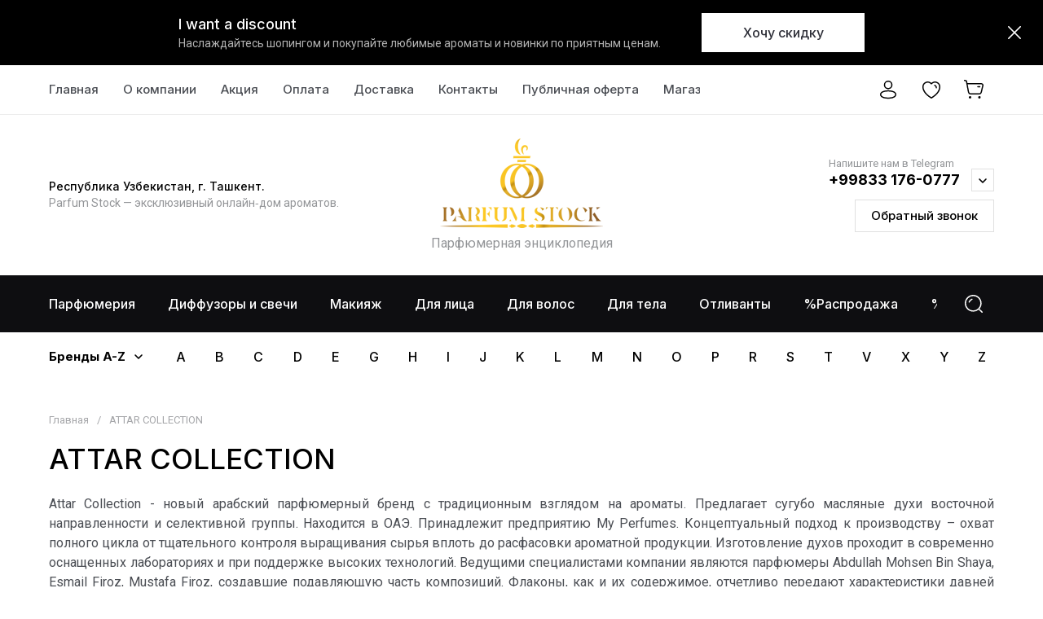

--- FILE ---
content_type: text/html; charset=utf-8
request_url: https://parfumstock.uz/magazin/vendor/attar-collection
body_size: 99631
content:
<!doctype html>
<html lang="ru">

<head>
<meta charset="utf-8">
<meta name="robots" content="all">
<link rel="preload" href="/g/libs/jquery/2.2.4/jquery-2.2.4.min.js" as="script">
<title>ATTAR COLLECTION </title>
<meta name="description" content="Этот молодой нишевый бренд, основанный в 2015 году в Дубае, уже успел завоевать сердца многочисленных ценителей качественной парфюмерии! Гарантия оригинальной продукции. ">
<meta name="keywords" content="ATTAR COLLECTION ">
<meta name="SKYPE_TOOLBAR" content="SKYPE_TOOLBAR_PARSER_COMPATIBLE">
<meta name="viewport" content="width=device-width, initial-scale=1.0, maximum-scale=1.0, user-scalable=no">
<meta name="format-detection" content="telephone=no">
<meta http-equiv="x-rim-auto-match" content="none">





							<link rel="preload" as="image" href="/thumb/2/xxb6Jt_YF6az0jQnZIZZIg/600r600/d/second_skin_80ml-photoroom.png" />
						

		
            <!-- 46b9544ffa2e5e73c3c971fe2ede35a5 -->
            <script src='/shared/s3/js/lang/ru.js'></script>
            <script src='/shared/s3/js/common.min.js'></script>
        <link rel='stylesheet' type='text/css' href='/shared/s3/css/calendar.css' /><link rel="icon" href="/favicon.png" type="image/png">

<!--s3_require-->
<link rel="stylesheet" href="/g/basestyle/1.0.1/user/user.css" type="text/css"/>
<link rel="stylesheet" href="/g/basestyle/1.0.1/user/user.blue.css" type="text/css"/>
<script type="text/javascript" src="/g/basestyle/1.0.1/user/user.js" async></script>
<script type="text/javascript" src="/g/libs/jquery/2.2.4/jquery-2.2.4.min.js"></script>
<!--/s3_require-->

<!--s3_goal-->
<script src="/g/s3/goal/1.0.0/s3.goal.js"></script>
<script>new s3.Goal({map:{"14002":{"goal_id":"14002","object_id":"9796300","event":"submit","system":"analytics","label":"ORDER","code":"anketa"},"14202":{"goal_id":"14202","object_id":"9796300","event":"submit","system":"metrika","label":"ORDER","code":"anketa"}}, goals: [], ecommerce:[]});</script>
<!--/s3_goal-->

<link rel="preload" href="/g/shop2v2/default/js/shop2v2-plugins.js" as="script">
<link rel="preload" href="/g/shop2v2/default/js/shop2.2.min.js" as="script">





	
	<script type="text/javascript" src="/g/shop2v2/default/js/shop2v2-plugins.js"></script>

	<script type="text/javascript" src="/g/shop2v2/default/js/shop2.2.min.js"></script>


	<script src="/g/templates/shop2/2.130.2/default-3/js/paginationscroll.js"></script>

<script type="text/javascript">shop2.init({"productRefs": {"2720310":{"gr_samovyvoz_besplatno":{"138370a85aec95afdb2075fc507a053b":["3229910"]},"gr_besplatnaa_dostavka":{"70106a708476029dcbad7b7448fb201c":["3229910"]}},"2777310":{"gr_samovyvoz_besplatno":{"c6133e2082e1dce5c2ddbd9a258acc4f":["3290510"]},"gr_besplatnaa_dostavka":{"70106a708476029dcbad7b7448fb201c":["3290510"]}},"2781110":{"gr_samovyvoz_besplatno":{"138370a85aec95afdb2075fc507a053b":["3294510"]},"gr_besplatnaa_dostavka":{"70106a708476029dcbad7b7448fb201c":["3294510"]}},"2795110":{"gr_samovyvoz_besplatno":{"c6133e2082e1dce5c2ddbd9a258acc4f":["3308910"]},"gr_besplatnaa_dostavka":{"70106a708476029dcbad7b7448fb201c":["3308910"]}},"2810310":{"gr_samovyvoz_besplatno":{"c6133e2082e1dce5c2ddbd9a258acc4f":["3324710"]},"gr_besplatnaa_dostavka":{"70106a708476029dcbad7b7448fb201c":["3324710"]}},"2813110":{"gr_samovyvoz_besplatno":{"c6133e2082e1dce5c2ddbd9a258acc4f":["3327510"]},"gr_besplatnaa_dostavka":{"70106a708476029dcbad7b7448fb201c":["3327510"]}},"2813510":{"gr_samovyvoz_besplatno":{"c6133e2082e1dce5c2ddbd9a258acc4f":["3327910"]},"gr_besplatnaa_dostavka":{"70106a708476029dcbad7b7448fb201c":["3327910"]}},"2826910":{"gr_samovyvoz_besplatno":{"c6133e2082e1dce5c2ddbd9a258acc4f":["3341310"]},"gr_besplatnaa_dostavka":{"70106a708476029dcbad7b7448fb201c":["3341310"]}},"2827510":{"gr_samovyvoz_besplatno":{"c6133e2082e1dce5c2ddbd9a258acc4f":["3341910"]},"gr_besplatnaa_dostavka":{"70106a708476029dcbad7b7448fb201c":["3341910"]}},"2827710":{"gr_samovyvoz_besplatno":{"c6133e2082e1dce5c2ddbd9a258acc4f":["3342110"]},"gr_besplatnaa_dostavka":{"70106a708476029dcbad7b7448fb201c":["3342110"]}},"12568802":{"gr_samovyvoz_besplatno":{"c6133e2082e1dce5c2ddbd9a258acc4f":["14474802"]},"gr_besplatnaa_dostavka":{"70106a708476029dcbad7b7448fb201c":["14474802"]}},"12569402":{"gr_samovyvoz_besplatno":{"7a06a4cbe3eb7c429d21239fc0f0eed1":["14475402"]},"gr_besplatnaa_dostavka":{"87169386dd5d3a3ffe2c99bc4b172638":["14475402"]}},"16953402":{"gr_samovyvoz_besplatno":{"c6133e2082e1dce5c2ddbd9a258acc4f":["19851402"]},"gr_besplatnaa_dostavka":{"70106a708476029dcbad7b7448fb201c":["19851402"]}},"38814802":{"gr_samovyvoz_besplatno":{"138370a85aec95afdb2075fc507a053b":["42230202"]},"gr_besplatnaa_dostavka":{"70106a708476029dcbad7b7448fb201c":["42230202"]}},"38816402":{"gr_samovyvoz_besplatno":{"138370a85aec95afdb2075fc507a053b":["42231802"]},"gr_besplatnaa_dostavka":{"70106a708476029dcbad7b7448fb201c":["42231802"]}},"38816602":{"gr_samovyvoz_besplatno":{"138370a85aec95afdb2075fc507a053b":["42232002"]},"gr_besplatnaa_dostavka":{"70106a708476029dcbad7b7448fb201c":["42232002"]}},"38816802":{"gr_samovyvoz_besplatno":{"c6133e2082e1dce5c2ddbd9a258acc4f":["42232202"]},"gr_besplatnaa_dostavka":{"70106a708476029dcbad7b7448fb201c":["42232202"]}},"38817002":{"gr_samovyvoz_besplatno":{"138370a85aec95afdb2075fc507a053b":["42232402"]},"gr_besplatnaa_dostavka":{"70106a708476029dcbad7b7448fb201c":["42232402"]}},"38817202":{"gr_samovyvoz_besplatno":{"138370a85aec95afdb2075fc507a053b":["42232602"]},"gr_besplatnaa_dostavka":{"70106a708476029dcbad7b7448fb201c":["42232602"]}},"38817602":{"gr_samovyvoz_besplatno":{"7a06a4cbe3eb7c429d21239fc0f0eed1":["42233002"]},"gr_besplatnaa_dostavka":{"87169386dd5d3a3ffe2c99bc4b172638":["42233002"]}},"80881602":{"gr_samovyvoz_besplatno":{"138370a85aec95afdb2075fc507a053b":["92660802"]},"gr_besplatnaa_dostavka":{"70106a708476029dcbad7b7448fb201c":["92660802"]}},"80882402":{"gr_samovyvoz_besplatno":{"7a06a4cbe3eb7c429d21239fc0f0eed1":["92662002"]},"gr_besplatnaa_dostavka":{"87169386dd5d3a3ffe2c99bc4b172638":["92662002"]}}},"apiHash": {"getPromoProducts":"ee32372eed4fac81dd9ed3b2f82dd466","getSearchMatches":"b7e9ffe851037f98b4d08639e5d8d969","getFolderCustomFields":"57cfeb5c7c9ac39a005931cfd3fa04de","getProductListItem":"34f3f1b1d7c30ea7c79bdba7968db292","cartAddItem":"e8991bc59fd555a9d3e929fdf2785027","cartRemoveItem":"175dc4203c66a88da82077f64bd19f95","cartUpdate":"f56a3c25f1a09f0c28a43be38149475d","cartRemoveCoupon":"8a32814edbcacbc5ee7eeeed4a69d0ff","cartAddCoupon":"a4efd844127a992bfd7ebdc936de89f1","deliveryCalc":"6b7789edab47b7a37481073d567c5c82","printOrder":"b796f55a2d9ba04cd1e6025288a89baa","cancelOrder":"acb0fab2ddc562a1453448cc52fcd6f1","cancelOrderNotify":"a239f326447a0cc97fe9b2e13605c7cb","repeatOrder":"31ff3418fe26cc6b235209882e583bd6","paymentMethods":"7a0b92258d2cde1bceb6b8ae537b9c8c","compare":"9633e6c914d07e635a8d01d3e83e6440"},"hash": null,"verId": 2554222,"mode": "vendor","step": "","uri": "/magazin","IMAGES_DIR": "/d/","my": {"gr_orders_shop2_btn":true,"show_product_unit":true,"gr_promo_actions":true,"gr_show_price_in_pricelist":true,"gr_selected_theme":1,"gr_schema_org":true,"gr_thumbs_height":"600","gr_thumbs_width":"600","gr_info_form":true,"gr_cart_question":true,"gr_compare_icons":true,"gr_favorite":true,"gr_collections_lazy":true,"gr_main_blocks_lazy":true,"gr_product_share_lazy":true,"gr_main_blocks_ajax":false,"gr_popup_compare":true,"gr_responsive_tabs_2":true,"gr_select_wrapper":true,"new_alias":"\u041d\u043e\u0432\u0438\u043d\u043a\u0430","special_alias":"\u0410\u043a\u0446\u0438\u044f","buy_alias":"\u0412 \u043a\u043e\u0440\u0437\u0438\u043d\u0443","buy_mod":true,"buy_kind":true,"on_shop2_btn":true,"show_sections":true,"lazy_load_subpages":true,"gr_amount_flag":false,"gr_collections_one_click":true,"gr_collections_columns_class":true,"gr_collections_params":false,"gr_collections_compare":true,"gr_collections_amount":true,"gr_collections_vendor":true,"gr_product_list_titles":true,"gr_product_list_title":true,"gr_product_list_price":true,"gr_product_list_amount":true,"gr_images_size":true,"gr_images_view":true,"gr_images_lazy_load":true,"gr_sliders_autoplay":true,"gr_one_click_btn":"\u041a\u0443\u043f\u0438\u0442\u044c \u0432 1 \u043a\u043b\u0438\u043a","gr_amount_min_top":true,"gr_options_more_btn":"\u041f\u0430\u0440\u0430\u043c\u0435\u0442\u0440\u044b","gr_product_print":true,"gr_product_options_more_btn":"\u0412\u0441\u0435 \u043f\u0430\u0440\u0430\u043c\u0435\u0442\u0440\u044b","gr_product_nav_prev":"\u041f\u0440\u0435\u0434\u044b\u0434\u0443\u0449\u0438\u0439","gr_product_nav_next":"\u0421\u043b\u0435\u0434\u0443\u044e\u0449\u0438\u0439","gr_product_quick_view":true,"gr_product_columns_class":true,"gr_product_item_wrap":true,"gr_product_list_main":true,"gr_thumbs_vendor":true,"gr_thumbs_one_click":true,"gr_cart_info_in_total":true,"gr_cart_preview_icons":true,"gr_cart_titles":true,"gr_cart_show_discount_sum":true,"gr_cart_show_discounts_applied":true,"gr_cart_auth_remodal":true,"gr_cart_coupon_remodal":false,"gr_cart_coupon_placeholder":"\u041f\u0440\u043e\u043c\u043e\u043a\u043e\u0434","gr_coupon_popup_btn":"\u041f\u0440\u0438\u043c\u0435\u043d\u0438\u0442\u044c \u043a\u0443\u043f\u043e\u043d","gr_cart_options_more_btn":"\u041f\u0430\u0440\u0430\u043c\u0435\u0442\u0440\u044b","gr_cart_registration_title":"\u041a\u0443\u043f\u0438\u0442\u044c \u0431\u0435\u0437 \u0440\u0435\u0433\u0438\u0441\u0442\u0440\u0430\u0446\u0438\u0438","gr_filter_remodal_btn":"\u0424\u0438\u043b\u044c\u0442\u0440","gr_filter_max_count":5,"gr_filter_remodal":true,"gr_filter_unwrap_sorting":true,"gr_filter_go_result":true,"gr_filter_color_btn":true,"gr_filter_placeholders":true,"gr_filter_range_slider":false,"gr_login_form_placeholder":true,"gr_search_placeholder":"\u041d\u0430\u0439\u0442\u0438 \u0442\u043e\u0432\u0430\u0440","gr_search_form_title":"\u041f\u043e\u0434\u0431\u043e\u0440 \u043f\u043e \u043f\u0430\u0440\u0430\u043c\u0435\u0442\u0440\u0430\u043c","gr_search_form_range_slider":false,"gr_sorting_popup":true,"gr_sorting_title":"\u0421\u043e\u0440\u0442\u0438\u0440\u043e\u0432\u0430\u0442\u044c","gr_sorting_default":"\u041f\u043e \u0443\u043c\u043e\u043b\u0447\u0430\u043d\u0438\u044e","gr_sorting_item_default":"\u041f\u043e \u0443\u043c\u043e\u043b\u0447\u0430\u043d\u0438\u044e","gr_sorting_by_price_desc":"\u0426\u0435\u043d\u0430 - \u0443\u0431\u044b\u0432\u0430\u043d\u0438\u0435","gr_sorting_by_price_asc":"\u0426\u0435\u043d\u0430 - \u0432\u043e\u0437\u0440\u0430\u0441\u0442\u0430\u043d\u0438\u0435","gr_sorting_by_name_desc":"\u041d\u0430\u0437\u0432\u0430\u043d\u0438\u0435 - \u042f-\u0410","gr_sorting_by_name_asc":"\u041d\u0430\u0437\u0432\u0430\u043d\u0438\u0435 - \u0410-\u042f","gr_compare_head_assets_version":"global:shop2.2.130-8-compare-head-custom-assets.tpl","gr_compare_body_assets_version":"global:shop2.2.130-8-compare-body-custom-assets.tpl"},"shop2_cart_order_payments": 3,"cf_margin_price_enabled": 0,"buy_one_click_api_url": "/-/x-api/v1/public/?method=form/postform&param[form_id]=1629602&param[tpl]=global:shop2.form.minimal.tpl&param[hide_title]=0&param[placeholdered_fields]=0","maps_yandex_key":"c54694a5-878d-40de-b57b-d1e162f14b56","maps_google_key":""});shop2.filter._pre_params = "&s[vendor_id]=753402";shop2.facets.enabled = true;</script>

<style>
	.gr_hide_onload * {transition: none !important;}
	.gr_hide_onload .folders-popup-wrapper,.gr_hide_onload  .top-search-popup-wrapper, .gr_hide_onload .burger-search, .gr_hide_onload .burger-block{display: none;}
	.gr_hide_onload .site-top-slider {margin-bottom: 35px;}
	.gr-btn-1,.gr-btn-2,.gr-btn-3,.gr-btn-4,.inner-folders li a, .site-folders-in-block__items.text_folders .site-folders-in-block__item a{position:relative;z-index:1;display:inline-flex;align-items:center;justify-content:center;height:auto;min-height:auto;padding:0;border:none;outline:0;cursor:pointer;text-align:center;text-decoration:none;-moz-appearance:none;-webkit-appearance:none;background-clip:border-box}
	h1{font-weight:var(--font2_500);font-style:normal;line-height:1.1}h1{font-size:35px;margin:0 0 25px}@media (max-width:1260px){h1{font-size:28px;margin:0 0 20px}}@media (max-width:767px){h1{font-size:22px;margin:0 0 12px}}
	.site-path{display:flex;flex-wrap:wrap;align-items:baseline;font-size:13px;line-height:1.3;margin-bottom:20px}.site-path a{text-decoration:none;transition:all .18s linear;border-bottom:1px solid transparent}.site-path__separator{padding:0 10px}
	.inner-folders{padding:0 0 40px}@media (max-width:1023px){.inner-folders{padding:0 0 30px}}@media (max-width:767px){.inner-folders{padding:0 0 20px;margin:0 -16px}}@media (max-width:639px){.inner-folders{margin:0 -16px}}.inner-folders__list{display:flex;flex-wrap:wrap;margin:0 0 -10px}@media (max-width:767px){.inner-folders__list{flex-wrap:nowrap;white-space:nowrap;overflow:auto;overflow-y:hidden}}.inner-folders li{margin:0 10px 10px 0}@media (max-width:767px){.inner-folders li:first-child{padding-left:20px}}@media (max-width:639px){.inner-folders li:first-child{padding-left:16px}}@media (max-width:767px){.inner-folders li:last-child{padding-right:20px}}@media (max-width:639px){.inner-folders li:last-child{padding-right:16px}}.inner-folders li a{font-size:15px;line-height:1.2;padding:11px 16px}
	.gr_lazy_load_block > * {display: none !important;}
	.gr_lazy_load_block.main-blocks__item{min-height: 700px;}
.gr_lazy_load_block.kinds-block{min-height: 700px;}
	.gr_lazy_load_block.site-gallery-block{min-height:500px}.gr_lazy_load_block.site-actions{min-height:778px}.gr_lazy_load_block.site-actions-2{min-height:702px}.gr_lazy_load_block.site-actions-2{min-height:731px}.gr_lazy_load_block.site-sale{min-height:622px}.gr_lazy_load_block.site-brands{min-height:415px}.gr_lazy_load_block.site-advantages{min-height:533px}.gr_lazy_load_block.site-guarantee{min-height:292px}.gr_lazy_load_block.site-reviews{min-height:639px}.gr_lazy_load_block.site-reviews-2{min-height:508px}.gr_lazy_load_block.form-block{min-height:358px}.gr_lazy_load_block.form-block-2{min-height:240px}.gr_lazy_load_block.site-articles{min-height:605px}@media all and (max-width:1260px){.gr_lazy_load_block.site-gallery-block{min-height:480px}.gr_lazy_load_block.main-blocks__item{min-height: 670px;}.gr_lazy_load_block.kinds-block{min-height: 670px;}.gr_lazy_load_block.site-actions{min-height:744px}.gr_lazy_load_block.site-actions-2{min-height:584px}.gr_lazy_load_block.site-sale{min-height:520px}.gr_lazy_load_block.site-brands{min-height:388px}.gr_lazy_load_block.site-advantages{min-height:479px}.gr_lazy_load_block.site-guarantee{min-height:348px}.gr_lazy_load_block.site-reviews{min-height:578px}.gr_lazy_load_block.site-reviews-2{min-height:485px}.gr_lazy_load_block.form-block{min-height:273px}.gr_lazy_load_block.form-block-2{min-height:220px}.gr_lazy_load_block.site-articles{min-height:471px}}@media all and (max-width:1023px){.gr_lazy_load_block.main-blocks__item{min-height: 700px;}.gr_lazy_load_block.kinds-block{min-height: 700px;}.gr_lazy_load_block.site-actions{min-height:1303px}.gr_lazy_load_block.site-actions-2{min-height:575px}.gr_lazy_load_block.site-sale{min-height:464px}.gr_lazy_load_block.site-brands{min-height:356px}.gr_lazy_load_block.site-advantages{min-height:764px}.gr_lazy_load_block.site-guarantee{min-height:355px}.gr_lazy_load_block.site-reviews{min-height:498px}.gr_lazy_load_block.site-reviews-2{min-height:429px}.gr_lazy_load_block.form-block{min-height:349px}.gr_lazy_load_block.form-block-2{min-height:220px}.gr_lazy_load_block.site-articles{min-height:463px}}@media all and (max-width:767px){.gr_lazy_load_block.site-gallery-block{min-height:490px}.gr_lazy_load_block.main-blocks__item{min-height: 560px;}.gr_lazy_load_block.kinds-block{min-height: 560px;}.gr_lazy_load_block.site-actions{min-height:476px}.gr_lazy_load_block.site-actions-2{min-height:573px}.gr_lazy_load_block.site-sale{min-height:642px}.gr_lazy_load_block.site-brands{min-height:308px}.gr_lazy_load_block.site-advantages{min-height:1261px}.gr_lazy_load_block.site-guarantee{min-height:419px}.gr_lazy_load_block.site-reviews{min-height:558px}.gr_lazy_load_block.site-reviews-2{min-height:743px}.gr_lazy_load_block.form-block{min-height:338px}.gr_lazy_load_block.form-block-2{min-height:258px}.gr_lazy_load_block.site-articles{min-height:497px}}
	@media (max-width:767px){.contacts-popup .site-top-slider__btn .contacts-callback-btn__link,.gr-buttons__item-list a.small,.gr-buttons__item-list button.small,.site-folders-in-block__items.text_folders .site-folders-in-block__item a,.gr-small-btn-mobile,.site-reviews-2__btn a.site_reviews_2_btn,.site-sale__btn a,.site-top-slider__btn .contacts-popup .contacts-callback-btn__link,.site-top-slider__btn .form-block-2__btn,.site-top-slider__btn .gr-btn-1{font-size:14px;line-height:1.2;padding:11px 16px}}.tns-nav{margin:20px 0 0;outline:0;font-size:0;text-align:center}.tns-nav button{margin:0 5px;min-height:8px;height:8px;width:8px;font-size:0;padding:0;opacity:1;visibility:visible;border:none}
	.tns-outer{padding:0!important}.tns-outer [hidden]{display:none!important}.tns-outer [aria-controls],.tns-outer [data-action]{cursor:pointer}.tns-slider>.tns-item{-webkit-box-sizing:border-box;-moz-box-sizing:border-box;box-sizing:border-box}.tns-horizontal.tns-subpixel{white-space:nowrap}.tns-horizontal.tns-subpixel>.tns-item{display:inline-block;vertical-align:top;white-space:normal}.tns-horizontal.tns-no-subpixel:after{content:'';display:table;clear:both}.tns-horizontal.tns-no-subpixel>.tns-item{float:left}.tns-horizontal.tns-carousel.tns-no-subpixel>.tns-item{margin-right:-100%}.tns-no-calc{position:relative;left:0}.tns-gallery{position:relative;left:0;min-height:1px}.tns-gallery>.tns-item{position:absolute;left:-100%}.tns-gallery>.tns-slide-active{position:relative;left:auto!important}.tns-autowidth{display:inline-block}.tns-lazy-img{opacity:.6}.tns-lazy-img.tns-complete{opacity:1}.tns-ovh{overflow:hidden}.tns-visually-hidden{position:absolute;left:-10000em}.tns-transparent{opacity:0;visibility:hidden}.tns-fadeIn{opacity:1;z-index:0}.tns-fadeOut,.tns-normal{opacity:0;z-index:-1}.tns-vpfix{white-space:nowrap}.tns-vpfix>div,.tns-vpfix>li{display:inline-block}.tns-t-subp2{margin:0 auto;width:310px;position:relative;height:10px;overflow:hidden}.tns-t-ct{width:2333.3333333%;width:-webkit-calc(100% * 70 / 3);width:-moz-calc(100% * 70 / 3);width:calc(100% * 70 / 3);position:absolute;right:0}.tns-t-ct:after{content:'';display:table;clear:both}.tns-t-ct>div{width:1.4285714%;width:-webkit-calc(100% / 70);width:-moz-calc(100% / 70);width:calc(100% / 70);height:10px;float:left}.remodal,[data-remodal-id]{display:none}.remodal-overlay{display:none}html{font-family:sans-serif;-ms-text-size-adjust:100%;-webkit-text-size-adjust:100%;overflow-y:scroll}body{margin:0}.hide{display:none !important}.overflowHidden{overflow:hidden}ins{text-decoration:none}.menu-default,.menu-default li,.menu-default ul{padding:0;margin:0;list-style:none}.table-wrapper,img,object,object embed,textarea{max-width:100%}.table-wrapper{overflow:auto}img{height:auto}table img{max-width:none}*{box-sizing:border-box;-webkit-locale:auto;-webkit-tap-highlight-color:transparent}a{text-decoration:underline}body,html{height:100%;min-width:320px;-ms-text-size-adjust:100%;-webkit-text-size-adjust:100%}html{font-size:16px}body{position:relative;min-width:320px;text-align:left;font-family:var(--font1);line-height:1.5}.tns-lazy-img{opacity:1}.tns-slider{margin-left:auto;margin-right:auto}.gr-svg-icon{width:30px;height:30px}.gr-svg-icon.gr_big_icon,.gr-svg-icon.gr_small_icon{display:none}.gr-svg-icon.gr_small_icon{width:20px;height:20px}.gr-svg-icon.gr_big_icon{width:40px;height:40px}.block_padding{padding:0 100px}@media (max-width:1890px){.block_padding{padding:0 75px}}@media (max-width:1380px){.block_padding{padding:0 60px}}@media (max-width:1260px){.block_padding{padding:0 30px}}@media (max-width:767px){.block_padding{padding:0 16px}}.block_width{margin:0 auto;max-width:1300px}.dynamic_width .block_width{max-width:1920px}.block_absolute{position:absolute;top:0;left:0;right:0;bottom:0}.block_no_events,.pointer_events_none{pointer-events:none}.block_cover{background-size:cover;background-position:50%;background-repeat:no-repeat}.block_contain{background-size:contain;background-position:50%;background-repeat:no-repeat}.block_hide{display:none!important}.block_show{display:block!important}.hideOverflow{white-space:nowrap;overflow:hidden}.site__background{position:fixed;top:0;left:0;right:0;bottom:0;z-index:-1;background-size:cover;background-repeat:no-repeat;background-position:50% 0}@media (max-width:1500px){.site__background{display:none}}.site__wrapper{min-height:100%;margin:auto;display:flex;flex-direction:column}.site__wrapper.site_max_width{margin:0 auto;max-width:1490px}.site-container{flex:1 0 auto}.site-main__inner{padding:40px 0}@media (max-width:1260px){.site-main__inner{padding:30px 0}}@media (max-width:767px){.site-main__inner{padding:20px 0}}.site-footer{flex:none}.site_max_width .site-header .site-fixed-top-wrapper .site-header-top-wrapper{max-width:1490px}.site-header.header_dynamic_width .block_width{max-width:1920px}.site-header .site-fixed-top-wrapper{min-height:60px}.site-header .site-fixed-top-wrapper .site-header-top-wrapper{width:100%;}.site-header .site-header-top{position:relative}@media (max-width:767px){.site-header .site-header-top.block_padding{padding:0 16px}}.site-header .site-header-top__body{display:flex;align-items:center;min-height:60px}.site-header .site-header-top__left{display:flex;align-items:center;font-size:0;width:calc(100% - 450px)}.site-header .site-header-top__right{margin-left:auto;width:450px}@media (max-width:1260px){.site-header .site-header-top__right{width:auto}}.site-header .site-header-top-brands{display:none;}@media (max-width:1260px){.site-header .site-header-top-brands{display:none!important}}.site-header .site-header-bottom__body{padding:30px 0;display:flex;align-items:center}@media (max-width:767px){.site-header .site-header-bottom__body{padding:14px 0}}.site-header .site-header-bottom__body.logo_center .site-header-bottom__center{order:-1;text-align:left}.site-header .site-header-bottom__body.logo_center .site-header-bottom__left{justify-content:center;width:30%;}@media all and (max-width: 1260px){.site-header .site-header-bottom__body.logo_center .site-header-bottom__left{width:100%;}}.site-header .site-header-bottom__body.logo_center .site-info.logo_top{text-align:center;align-items:center}.site-header .site-header-bottom__left{width:35%;display:flex;align-items:center}@media (max-width:1260px){.site-header .site-header-bottom__left{width:100%;justify-content:center}}.site-header .site-header-bottom__center{width:30%;text-align:center}.site-header .site-header-bottom__body.logo_center .site-header-bottom__center{width:35%;}@media (max-width:1260px){.site-header .site-header-bottom__center{display:none}}.site-header .site-header-bottom__right{margin:-10px 0;width:35%;display:flex;flex-wrap:wrap;align-items:center;justify-content:flex-end}@media (max-width:1260px){.site-header .site-header-bottom__right{display:none}}.site-header .header-brands-btn,.site-header .header-catalog-btn{position:relative;padding-right:24px;cursor:pointer;font-size:15px;line-height:60px;font-family:var(--font2);font-weight:var(--font2_700);margin-right:30px}@media (max-width:1260px){.site-header .header-brands-btn,.site-header .header-catalog-btn{display:none}}.site-header .header-brands-btn.opened i,.site-header .header-catalog-btn.opened i{transform:translateY(-50%) rotate(-180deg)}.site-header .header-brands-btn i,.site-header .header-catalog-btn i{position:absolute;top:50%;right:0;line-height:1;transform:translateY(-50%)}.site-header .header-brands-btn svg,.site-header .header-catalog-btn svg{width:20px;height:20px}.site-header .header-burger-btn-mobile,.site-header .header-catalog-btn-mobile,.site-header .header-contacts-btn-mobile,.site-header .header-search-btn-mobile{position:relative;display:none;width:48px;height:48px;cursor:pointer}.site-header .header-burger-btn-mobile,.site-header .header-search-btn-mobile{margin-right:20px}@media (max-width:1260px){.site-header .header-burger-btn-mobile,.site-header .header-search-btn-mobile{display:block}}@media (max-width:767px){.site-header .header-burger-btn-mobile,.site-header .header-search-btn-mobile{display:none}}.site-header .header-catalog-btn-mobile{margin-right:10px}@media (max-width:767px){.site-header .header-catalog-btn-mobile{display:block}}@media (max-width:1260px){.site-header .header-contacts-btn-mobile{display:block}}.site-header .menu-top-wrapper li *{white-space:normal}.site-header .menu-top{position:relative;z-index:2}@media (max-width:1260px){.site-header .menu-top{display:none}}.site-header .menu-top .menu-back,.site-header .menu-top .menu-parent{display:none}.site-header .menu-top>li{position:relative;vertical-align:top;display:inline-block}.site-header .menu-top>li:first-child{margin-left:-15px}.site-header .menu-top>li>a{position:relative;display:flex;align-items:center;padding:0 15px;font-size:15px;line-height:60px;text-decoration:none;font-family:var(--font2);font-weight:var(--font2_500)}.site-header .menu-top>li>a ins{line-height:1;margin-right:10px;width:30px;height:30px;display:flex;align-items:center;justify-content:center}.site-header .menu-top>li>a ins img,.site-header .menu-top>li>a ins svg{max-width:30px;max-height:30px}.site-header .menu-top>li>a i{display:none}.site-header .menu-top>li ul{position:absolute;z-index:1;left:-15px;top:100%;width:320px;display:none;padding:15px 0}.site-header .header-modules{display:flex;align-items:center;justify-content:flex-end}@media (max-width:1260px){.site-header .header-modules__item.cabinet_item{display:none}}.site-header .header-modules__item.gr-cart-popup-btn.pointer_events_none .gr-cart-total-amount,.site-header .header-modules__item.gr-cart-popup-btn.pointer_events_none .gr-cart-total-sum{display:none}.site-header .header-modules__item a{position:relative;font-size:0;display:flex;align-items:center;text-decoration:none}.site-header .header-modules__item a i{width:48px;height:48px;display: flex;}.site-header .header-modules__item a i svg{margin: auto;}.site-header .header-modules__item .favorite-block.is-null{pointer-events:none}.site-header .header-modules__item .favorite-block.is-null .favorite-count{display:none}.site-header .header-modules__item .gr-cart-preview-link:not(.active){pointer-events:none}.site-header .header-modules__item .gr-cart-preview-link:not(.active) .gr-cart-total-amount,.site-header .header-modules__item .gr-cart-preview-link:not(.active) .gr-cart-total-sum{display:none}.site-header .header-modules__item .gr-compare-btn:not(.active){pointer-events:none}.site-header .header-modules__item .gr-compare-btn:not(.active) .gr-compare-btn-amount{display:none}.site-header .header-modules__item .gr-cart-preview-body{position:relative;display:flex;align-items:center;width:100%}.site-header .header-modules__item .gr-cart-preview-body i{order:-1}.site-header .header-modules__item .gr-cart-preview-body .gr-cart-total-amount{margin-left:4px;height:24px;padding:0 5px;min-width:24px;border-radius:50px;text-align:center;font-size:13px;line-height:24px;font-family:var(--font2);font-weight:var(--font2_500)}@media (max-width:1260px){.site-header .header-modules__item .gr-cart-preview-body .gr-cart-total-amount{position:absolute;right:5px;top:6px;height:18px;min-width:18px;font-size:11px;line-height:18px}}.site-header .header-modules__item .gr-cart-preview-body .gr-cart-total-sum{margin-left:10px;font-size:16px;line-height:1.125;font-family:var(--font2);font-weight:var(--font2_700)}@media (max-width:1260px){.site-header .header-modules__item .gr-cart-preview-body .gr-cart-total-sum{display:none}}.site-header .header-modules__item .gr-cart-preview-body .gr-cart-total-sum span{font-size:12px;line-height:1.16}.site-header .header-modules__item .gr-compare-btn-amount{order:2;margin-left:4px;height:24px;padding:0 5px;min-width:24px;border-radius:50px;text-align:center;font-size:13px;line-height:24px;font-family:var(--font2);font-weight:var(--font2_500)}@media (max-width:1260px){.site-header .header-modules__item .gr-compare-btn-amount{position:absolute;right:5px;top:6px;margin:0;height:18px;min-width:18px;font-size:11px;line-height:18px}}.site-header .header-modules__item .favorite-count{order:2;margin-left:4px;height:24px;padding:0 5px;min-width:24px;border-radius:50px;text-align:center;font-size:13px;line-height:24px;font-family:var(--font2);font-weight:var(--font2_500)}@media (max-width:1260px){.site-header .header-modules__item .favorite-count{position:absolute;right:5px;top:6px;height:18px;min-width:18px;font-size:11px;line-height:18px}}.site-header .site-info{display:inline-flex;align-items:center;}.site-header .site-info.logo_top{flex-direction:column;align-items:flex-start}@media (max-width:1260px){.site-header .site-info.logo_top{align-items:center}}.site-header .site-info.logo_top .site-info__logo{margin:0}.site-header .site-info.logo_top .site-info__logo+.site-info__body{margin:10px 0 0}@media (max-width:767px){.site-header .site-info.logo_top .site-info__logo+.site-info__body{margin:5px 0 0}}@media (max-width:1260px){.site-header .site-info.logo_top .site-info__body{text-align:center}}.site-header .site-info__logo{font-size:0;margin-right:20px;flex:0 0 auto;max-width:200px;}@media (max-width:767px){.site-header .site-info__logo{margin-right:10px}}.site-header .site-info__logo a{text-decoration:none}.site-header .site-info__logo img{object-fit:cover; margin:5px 0;width:auto;height:auto}.site-header .site-info.logo_top .site-info__logo, .site-header .site-info.logo_top .site-info__logo img{margin: 0;}.site-header .site-info.logo_top .site-info__logo{max-width: 100%;}.site-header .site-info__body{flex:1 1 auto}.site-header .site-info__name{font-size:26px;line-height:1.1;font-family:var(--font2);font-weight:var(--font2_500)}@media (max-width:767px){.site-header .site-info__name{font-size:22px}}.site-header .site-info__name+.site-info__desc{margin-top:4px}@media (max-width:767px){.site-header .site-info__name+.site-info__desc{margin-top:2px}}.site-header .site-info__name a{text-decoration:none}.site-header .site-info__desc{font-size:16px;line-height:1.16}@media (max-width:767px){.site-header .site-info__desc{font-size:14px}}.site-header .site-address{text-align:left;vertical-align:top;display:inline-block}.site-header .site-address__title{font-family:var(--font2);font-weight:var(--font2_500);font-size:14px;line-height:1.15}.site-header .site-address__title+.site-address__body{margin-top:5px}.site-header .site-address__body{font-size:14px;line-height:1.1}.site-header .header-contacts{position:relative;margin-top:5px;margin-bottom:5px}.site-header .header-contacts.has_popup_btn{padding-right:42px}.site-header .header-contacts__text-btn{cursor:pointer}.site-header .header-contacts__text-btn span{display:inline-block;vertical-align:top;line-height:28px}.site-header .header-contacts__icon{position:absolute;right:0;bottom:0;width:28px;height:28px;cursor:pointer;align-items:center;display:inline-flex}.site-header .header-contacts__icon svg{width:20px;height:20px;margin:auto}.site-header .header-contacts__item{max-width:300px;display:flex;align-items:flex-end}.site-header .header-contacts__item.has_only_note .header-contacts__item-left{margin-bottom:0}.site-header .header-contacts__item.has_only_note .header-contacts__item-right{min-height:28px;display:flex;align-items:center}.site-header .header-contacts__item-left{flex:0 0 auto;display:flex;align-items:center;margin-right:10px;}.site-header .header-contacts__item-right{flex:0 1 auto}.site-header .header-contacts__link{text-decoration:none;font-size:0;margin:0 2px}.site-header .header-contacts__link:first-child{margin-left:0}.site-header .header-contacts__link img,.site-header .header-contacts__link svg{max-width:28px;max-height:28px}.site-header .header-contacts__note{font-size:13px;line-height:1.1;max-width:180px}.site-header .header-contacts__note+.header-contacts__number{margin-top:4px}.site-header .header-contacts__number{font-size:18px;line-height:1;font-family:var(--font2);font-weight:var(--font2_700);margin-bottom:5px}.site-header .header-contacts__number a{text-decoration:none}.site-header .header-callback-btn{max-width:200px;margin:5px 0 5px 20px}@media (max-width:1260px){.site-header .site-header-folders{display:none}}.site-header .site-header-folders__body{display:flex;align-items:center}.site-header .site-header-folders__body.opened_search .top-folders-wrapper{width:calc(100% - 350px)}.site-header .site-header-folders__body.hide_search .top-folders-wrapper{width:100%}.site-header .top-folders-wrapper{font-size:0;width:calc(100% - 70px)}.site-header .top-folders-wrapper li *{white-space:normal}.site-header .top-folders{position:relative;z-index:4}.site-header .top-folders .folder-back,.site-header .top-folders .folder-parent{display:none}.site-header .top-folders>li{position:relative;vertical-align:top;display:inline-block}.site-header .top-folders>li:first-child{margin-left:-20px}.site-header .top-folders>li>a{position:relative;display:flex;align-items:center;padding:0 20px;font-size:16px;line-height:70px;text-decoration:none;font-family:var(--font2);font-weight:var(--font2_700)}.site-header .top-folders>li>a ins{line-height:1;margin-right:10px;width:30px;height:30px;display:flex;align-items:center;justify-content:center}.site-header .top-folders>li>a ins img,.site-header .top-folders>li>a ins svg{max-width:30px;max-height:30px}.site-header .top-folders>li>a i{display:none}.site-header .top-folders>li ul{display:none;}.site-header .top-folders>li.row-menu-btn{position:relative}.site-header .top-folders>li.row-menu-btn .row-menu-container{position:absolute;top:100%;left:0}.site-header .top-folders>li.row-menu-btn .row-menu-container.right_level,.site-header .top-folders>li.row-menu-btn .row-menu-container.row-right-level{left:auto;right:0}.site-header .top-search-btn{position:relative;cursor:pointer;width:320px;height:50px;margin-left:auto;font-size:16px;line-height:1.16;padding:16px 60px 16px 70px}.site-header .top-search-btn.search_in_btn{width:50px;padding:0;font-size:0;}.site-header .top-search-btn.search_in_btn i{top:50%;left:50%;margin:-15px 0 0 -15px}.site-header .top-search-btn i{position:absolute;top:10px;left:20px;width:30px;height:30px;font-size:0;line-height:1}@media (max-width:1260px){.site-header .site-header-brands{display:none}}.site-header .top-brands{position:relative;display:flex;flex-wrap:warp;justify-content:space-between}.site-header .top-brands .top-brands-name{display:none;position:absolute;top:100%;left:0;width:220px;text-align:left;padding:20px 0 0 0;z-index:3;line-height:120px;font-size:120px;pointer-events:none;font-family:var(--font2);font-weight:var(--font2_700)}.site-header .top-brands .top-brands-name.top_brands_name_dec{font-size:80px}.site-header .top-brands .top-brands-select{position:relative;margin-right:10px;min-width:114px}.site-header .top-brands .top-brands-select__selected{position:relative;cursor:pointer;font-size:15px;line-height:60px;padding-right:26px;font-family:var(--font2);font-weight:var(--font2_700)}.site-header .top-brands .top-brands-select__selected i{position:absolute;top:50%;right:0;line-height:1;transform:translateY(-50%)}.site-header .top-brands .top-brands-select__selected svg{width:20px;height:20px}.site-header .top-brands .top-brands-select__popup{position:absolute;top:100%;left:-30px;width:200px;z-index:2;padding:10px 0;opacity:0;visibility:hidden}.site-header .top-brands .top-brands-select__popup.opened{opacity:1;visibility:visible}.site-header .top-brands .top-brands-select__item{cursor:pointer;padding:7px 30px;font-size:15px;line-height:1.1;font-family:var(--font2);font-weight:var(--font2_500)}.site-header .top-brands>li.top-brands-cyr{display:none}.site-header .top-brands>li.top-brands-lat{display:flex}.site-header .top-brands>li.top-brands-dec{order:1000;width:60px;text-align:right}.site-header .top-brands>li.top-brands-dec a{padding-right:0}.site-header .top-brands>li a{display:block;text-decoration:none;padding:0 10px;font-size:16px;line-height:60px;font-family:var(--font2);font-weight:var(--font2_500)}.site-header .top-brands>li ul{display:none}
.site-header .header-catalog-btn-mobile i, .site-header .header-burger-btn-mobile i, .site-header .header-search-btn-mobile i, .site-header .header-contacts-btn-mobile i {width: 48px;height: 48px;display: flex;}
.site-header .header-catalog-btn-mobile i svg, .site-header .header-burger-btn-mobile i svg, .site-header .header-search-btn-mobile i svg, .site-header .header-contacts-btn-mobile i svg {margin: auto;}
.site-header .header-modules__item {margin: 0 5px 0 0;}
.site-header .header-modules__item:last-child{margin-right: 0;}
@media all and (max-width: 1260px){.site-header .header-modules{margin-right:-10px;}}
@media all and (max-width: 1260px){.site-header .site-header-top__left{margin-right:-13px;width:50%;}}
@media all and (max-width: 767px){.site-header .header-catalog-btn-mobile{margin-right:0;}}
@media all and (max-width: 767px){.site-header .header-modules__item{margin-right:0;}}
.site-header .site-header-top__right.header_no_login{width:calc(450px - 53px)}@media (max-width:1260px){.site-header .site-header-top__right.header_no_login{width:auto}}.site-header .site-header-top__right.header_no_compare{width:calc(450px - 89px)}@media (max-width:1260px){.site-header .site-header-top__right.header_no_compare{width:auto}}.site-header .site-header-top__right.header_no_favorites{width:calc(450px - 89px)}@media (max-width:1260px){.site-header .site-header-top__right.header_no_favorites{width:auto}}.site-header .site-header-top__right.header_no_login.header_no_compare{width:calc(450px - 89px - 53px)}@media (max-width:1260px){.site-header .site-header-top__right.header_no_login.header_no_compare{width:auto}}.site-header .site-header-top__right.header_no_login.header_no_favorites{width:calc(450px - 89px - 53px)}@media (max-width:1260px){.site-header .site-header-top__right.header_no_login.header_no_favorites{width:auto}}.site-header .site-header-top__right.header_no_compare.header_no_favorites{width:calc(450px - 89px - 89px)}@media (max-width:1260px){.site-header .site-header-top__right.header_no_compare.header_no_favorites{width:auto}}.site-header .site-header-top__right.header_no_login.header_no_compare.header_no_favorites{width:calc(450px - 89px - 89px - 53px)}@media (max-width:1260px){.site-header .site-header-top__right.header_no_login.header_no_compare.header_no_favorites{width:auto}}
.site-header .site-header-top__left.header_no_login{width:calc(100% - (450px - 53px))}@media (max-width:1260px){.site-header .site-header-top__left.header_no_login{width:auto}}.site-header .site-header-top__left.header_no_compare{width:calc(100% - (450px - 89px))}@media (max-width:1260px){.site-header .site-header-top__left.header_no_compare{width:auto}}.site-header .site-header-top__left.header_no_favorites{width:calc(100% - (450px - 89px))}@media (max-width:1260px){.site-header .site-header-top__left.header_no_favorites{width:auto}}.site-header .site-header-top__left.header_no_login.header_no_compare{width:calc(100% - (450px - 89px - 53px))}@media (max-width:1260px){.site-header .site-header-top__left.header_no_login.header_no_compare{width:auto}}.site-header .site-header-top__left.header_no_login.header_no_favorites{width:calc(100% - (450px - 89px - 53px))}@media (max-width:1260px){.site-header .site-header-top__left.header_no_login.header_no_favorites{width:auto}}.site-header .site-header-top__left.header_no_compare.header_no_favorites{width:calc(100% - (450px - 89px - 89px))}@media (max-width:1260px){.site-header .site-header-top__left.header_no_compare.header_no_favorites{width:auto}}.site-header .site-header-top__left.header_no_login.header_no_compare.header_no_favorites{width:calc(100% - (450px - 89px - 89px - 53px))}@media (max-width:1260px){.site-header .site-header-top__left.header_no_login.header_no_compare.header_no_favorites{width:auto}}
.site-header .site-header-bottom__body.logo_center .site-header-bottom__left {padding-right: 0;}@media (min-width: 1261px) {.site-header .site-header-bottom__left {padding-right: 10px;}.site-header .site-header-bottom__body.logo_center .site-header-bottom__right {padding-left: 10px;}.site-header .site-header-bottom__left {padding-right: 10px;}.site-header .site-header-bottom__right {padding-left: 10px;}}
.g-auth .highslide-html-content + br, .g-auth .highslide-html-content + br + br, .g-auth .highslide-html-content {display: none;} 
</style>


<style>
	.timer-block__btn a{display:inline-flex;align-items:center;justify-content:center;text-decoration:none;font-size:16px;line-height:1.125;padding:15px 30px}.timer-block__date{min-height:40px}
	@media all and (max-width: 767px){.timer-block__btn a{font-size: 14px;line-height: 1.2;padding: 11px 16px;}}
	.timer-block.timer_bottom{position:fixed;left:0;right:0;bottom:0;z-index:1000}.timer-block__inner{position:relative;min-height:80px;padding:0 30px}@media (max-width:1023px){.timer-block__inner{min-height:0}}@media (max-width:767px){.timer-block__inner{padding:0 20px}}.timer-block__body{margin:0 auto;max-width:1024px;display:flex;justify-content: center;padding:15px 0}@media (max-width:1260px){.timer-block__body{max-width:100%;padding:15px 40px 15px 0}}@media (max-width:1023px){.timer-block__body{flex-direction:column;padding:15px 0}}.timer-block__close{position:absolute;font-size:0;right:15px;top:50%;transform:translateY(-50%)}@media (max-width:1260px){.timer-block__close{right:12px}}@media (max-width:1023px){.timer-block__close{top:15px;margin-top:0;transform:none}}@media (max-width:767px){.timer-block__close{top:0;right:0;width:46px;height:46px}}.timer-block__close svg{display:none;width:20px;height:20px}@media (max-width:767px){.timer-block__close svg{display:block}}.timer-block__close svg.gr_big_icon{width:30px;height:30px;display:block}@media (max-width:767px){.timer-block__close svg.gr_big_icon{display:none}}.timer-block__close svg.gr_small_icon{display:none}.timer-block__left{margin-right:50px;flex:0 1 auto;display:flex;flex-direction:column}@media (max-width:1260px){.timer-block__left{margin-right:30px}}@media (max-width:1023px){.timer-block__left{margin:0;align-items:center}.timer-block__left+.timer-block__right{margin-top:10px}}.timer-block__right{display:flex;align-items:center;flex:0 1 auto}@media (max-width:1023px){.timer-block__right{padding-right:30px}}@media (max-width:767px){.timer-block__right{flex-direction:column;padding-right:0;text-align:center}}.timer-block__date{margin:auto 0;display:flex;align-items:center}.timer-block__date .gr-timer-elem .gr-timer-number{display:block;text-align:center;font-size:18px;line-height:50px;width:50px;height:50px}@media (max-width:767px){.timer-block__date .gr-timer-elem .gr-timer-number{width:36px;height:36px;line-height:36px;font-size:16px}}.timer-block__date .gr-timer-elem em{display:none}.timer-block__date .gr-timer-delim{margin:0 4px;font-size:0;width:2px;height:12px;opacity:.2}.timer-block__date .gr-timer-delim svg{width:2px;height:12px}.timer-block__date .gr-timer-delim svg.gr_small_icon{display:none}.timer-block__text{margin-right:auto}@media (max-width:767px){.timer-block__text{width:100%;margin-right:0}}.timer-block__text+.timer-block__btn{margin-left:50px}@media (max-width:1260px){.timer-block__text+.timer-block__btn{margin-left:30px}}@media (max-width:767px){.timer-block__text+.timer-block__btn{margin-left:0;margin-top:10px}}.timer-block__title{font-size:18px;line-height:1.1;font-family:var(--font2);font-weight:var(--font2_500)}.timer-block__title+.timer-block__desc{padding-top:6px}.timer-block__desc{font-size:14px;line-height:1.2;}.timer-block__btn{margin-left:auto;max-width:200px}@media (max-width:767px){.timer-block__btn{max-width:100%;width:auto}}.timer-block__btn a{min-width:200px;max-width:200px}@media (max-width:1023px){.timer-block__btn a{min-width:160px}}@media (max-width:767px){.timer-block__btn a{max-width:100%;min-width:0}}
</style>




	
	
		<script>
			createCookie('quick_load_style', 1, 1);
		</script>
    


				    <meta property="og:image" content="https://parfumstock.uz/thumb/2/k5axTl8_CXOmvOfdd-hjGw/200c/d/bezymyannyj-1.png"/>
	    <meta property="og:type" content="website" />
	    <meta property="og:title" content="ATTAR COLLECTION"/>
	    <meta property="og:description" content="Этот молодой нишевый бренд, основанный в 2015 году в Дубае, уже успел завоевать сердца многочисленных ценителей качественной парфюмерии! Гарантия оригинальной продукции. "/>
	    <meta property="og:url" content="https://parfumstock.uz/magazin/vendor/attar-collection"/>
	



</head>
<body class="site gr_hide_onload">
	
		
			<div class="site__background" style="background-image: url(/thumb/2/sS3pjA-fyXBltgNl2nqrIg/1920c1080/d/54969925_2.jpg);"></div>
			
		
	<div class="site__wrapper site_max_width">
		
						<div class="timer-block timer_inverse" style="background-color: #000000" data-hide-time="0.0069444444444444">
		<div class="timer-block__inner">
			
						
			<div class="timer-block__body no_timer_block">
													<div class="timer-block__right">
													<div class="timer-block__text">
																	<div class="timer-block__title">
										I want a discount
									</div>
																									<div class="timer-block__desc">
										Наслаждайтесь шопингом и покупайте любимые ароматы и новинки по приятным ценам.
									</div>
															</div>
																			<div class="timer-block__btn">
								<a href="https://parfumstock.uz/magazin/folder/skidki"><span>Хочу скидку</span></a>
							</div>
											</div>
								<div class="timer-block__close">
					<span>
                        Закрыть
                        <i>
                        	<svg class="gr-svg-icon gr_big_icon">
	                            <use xlink:href="#icon_shop_close"></use>
	                        </svg>
	                        <svg class="gr-svg-icon">
	                            <use xlink:href="#icon_shop_close_small"></use>
	                        </svg>
	                        <svg class="gr-svg-icon gr_small_icon">
	                            <use xlink:href="#icon_shop_close_mini"></use>
	                        </svg>
                        </i>
                    </span>
				</div>
			</div>
		</div>
	</div>
				
		<div class="site-header hide_tone has_quick_view">
	<div class="site-header__inner">
					<div class="site-fixed-top-wrapper">
				<div class="site-header-top-wrapper">
			<div class="site-header-top block_padding">
				<div class="site-header-top__body block_width">
					<div class="site-header-top__left header_no_compare">
						<div class="header-catalog-btn-mobile" data-remodal-init-btn="true">
							<i>
								<svg class="gr-svg-icon">
																	    	<use xlink:href="#icon_site_catalog"></use>
								    								</svg>
							</i>
						</div>
						<div class="header-burger-btn-mobile" data-remodal-init-btn="true">
							<i>
								<svg class="gr-svg-icon">
								    <use xlink:href="#icon_site_burger"></use>
								</svg>
							</i>
						</div>
													<div class="header-search-btn-mobile">
								<i>
									<svg class="gr-svg-icon">
									    <use xlink:href="#icon_shop_search"></use>
									</svg>
								</i>
							</div>
																			<div class="header-contacts-btn-mobile" data-remodal-target="contacts-popup">
								<i>
									<svg class="gr-svg-icon">
									    <use xlink:href="#icon_site_phone"></use>
									</svg>
								</i>
							</div>
																									<div class="header-catalog-btn fixed_header_btn">
								<span>
									Каталог
									<i>
										<svg class="gr-svg-icon">
										    <use xlink:href="#icon_site_bottom_mini"></use>
										</svg>
									</i>
								</span>
							</div>
												
												<div class="menu-top-wrapper hideOverflow">
																															<ul class="menu-default menu-top">
							        							            
							            							                <li class=" opened">
							                	<a href="/">
							                									                		<span>
									                	Главная
									                									                	</span>
								                </a>
							            							            																																							            																	            							        							            							                							                        </li>
							                    							                							            
							            							                <li class=" has">
							                	<a href="/o-kompanii">
							                									                		<span>
									                	О компании
									                										                		<i><svg class="gr-svg-icon"><use xlink:href="#icon_site_right_mini"></use></svg></i>
									                									                	</span>
								                </a>
							            							            																																							            																	            							        							            							                							                        <ul>
							                        	<li class="menu-back">
							                        		<div class="menu-back__close">
																<i><svg class="gr-svg-icon"><use xlink:href="#icon_shop_close_small"></use></svg></i>
															</div>
															<div class="menu-back__btn">
																Назад
																<i><svg class="gr-svg-icon"><use xlink:href="#icon_site_left_mini"></use></svg></i>
															</div>
							                        	</li>
							                        	<li class="menu-parent">
							                        		<a href="/o-kompanii">
							                        																										                        			<span>О компании</span>
							                        		</a>
							                        	</li>
							                    							            
							            							                <li class="">
							                	<a href="/chastye-voprosy">
									                <span>
									                	Часто задаваемые вопросы
									                										                </span>
									            </a>
							            							            																																							            																	            							        							            							                							                        </li>
							                    							                							            
							            							                <li class="">
							                	<a href="/otzyvy-o-nas">
									                <span>
									                	<b>Реальные отзывы о нас</b>
									                										                </span>
									            </a>
							            							            																																							            																	            							        							            							                							                        </li>
							                    							                            </ul>
							                        </li>
							                    							                							            
							            							                <li class="">
							                	<a href="/akciya">
							                									                		<span>
									                	Акция
									                									                	</span>
								                </a>
							            							            																																							            																	            							        							            							                							                        </li>
							                    							                							            
							            							                <li class="">
							                	<a href="/oplata">
							                									                		<span>
									                	Оплата
									                									                	</span>
								                </a>
							            							            																																							            																	            							        							            							                							                        </li>
							                    							                							            
							            							                <li class="">
							                	<a href="/dostavka">
							                									                		<span>
									                	Доставка
									                									                	</span>
								                </a>
							            							            																																							            																	            							        							            							                							                        </li>
							                    							                							            
							            							                <li class="">
							                	<a href="/kontakty">
							                									                		<span>
									                	Контакты
									                									                	</span>
								                </a>
							            							            																																							            																	            							        							            							                							                        </li>
							                    							                							            
							            							                <li class=" has">
							                	<a href="/publichnaya-oferta">
							                									                		<span>
									                	Публичная оферта
									                										                		<i><svg class="gr-svg-icon"><use xlink:href="#icon_site_right_mini"></use></svg></i>
									                									                	</span>
								                </a>
							            							            																																							            																	            							        							            							                							                        <ul>
							                        	<li class="menu-back">
							                        		<div class="menu-back__close">
																<i><svg class="gr-svg-icon"><use xlink:href="#icon_shop_close_small"></use></svg></i>
															</div>
															<div class="menu-back__btn">
																Назад
																<i><svg class="gr-svg-icon"><use xlink:href="#icon_site_left_mini"></use></svg></i>
															</div>
							                        	</li>
							                        	<li class="menu-parent">
							                        		<a href="/publichnaya-oferta">
							                        																										                        			<span>Публичная оферта</span>
							                        		</a>
							                        	</li>
							                    							            
							            							                <li class="">
							                	<a href="/publichnaya-oferta-1">
									                <span>
									                	Политика конфиденциальности
									                										                </span>
									            </a>
							            							            																																							            																	            							        							            							                							                        </li>
							                    							                            </ul>
							                        </li>
							                    							                							            
							            							                <li class="">
							                	<a href="/magazin-1">
							                									                		<span>
									                	Магазин
									                									                	</span>
								                </a>
							            							            																																							            																	            							        							        </li>
							    </ul>
							    													</div>
					</div>
					<div class="site-header-top__right header_no_compare">
						<div class="header-modules">
															<div class="header-modules__item cabinet_item" data-tooltip="Кабинет">
									<a href="javascript:void(0);" data-remodal-target="login-form">
										<i>
											<svg class="gr-svg-icon">
											    <use xlink:href="#icon_shop_cabinet"></use>
											</svg>
										</i>
									</a>
								</div>
																													<div class="header-modules__item favorite_item" data-tooltip="Избранное">
									<div class="favorite-block not-user is-null">
										<a href="/magazin/favorites">
											<span class="favorite-count">0</span>
											<i>
												<svg class="gr-svg-icon">
												    <use xlink:href="#icon_shop_favorite"></use>
												</svg>
											</i>
										</a>
									</div>
								</div>
														
														
																																										<div class="header-modules__item cart_item" data-tooltip="Корзина">
										<div class="gr-cart-popup-btn pointer_events_none" data-remodal-target="cart-preview-popup">
											
<div id="shop2-cart-preview">
	<a href="/magazin/cart" class="gr-cart-preview-link">
					<span class="gr-cart-preview-body">
										<span class="gr-cart-total-amount">0</span>
									<span class="gr-cart-total-sum" data-total-price="0">
						<ins>0</ins>
						<span>сўм</span>
					</span>
													<i>
						<svg class="gr-svg-icon">
						    <use xlink:href="#icon_shop_cart"></use>
						</svg>
						<svg class="gr-svg-icon gr_small_icon">
						    <use xlink:href="#icon_shop_cart_small"></use>
						</svg>
					</i>
									</span>
			</a>
</div><!-- Cart Preview -->										</div> 
									</div>
																					</div>
					</div>
				</div>
			</div> <!-- .site-header-top -->
					</div>
					</div>
				<div class="site-header-bottom block_padding">
			<div class="site-header-bottom__body block_width logo_center">
				<div class="site-header-bottom__left">
																	<div class="site-info logo_top">
							
																								<div class="site-info__logo">
										<a href="https://parfumstock.uz">											<img width="200" height="90" style=" width: 200px;" src="/thumb/2/k5axTl8_CXOmvOfdd-hjGw/200c/d/bezymyannyj-1.png" alt="" title="" />
										</a>									</div>
																						
															<div class="site-info__body">
																												<div class="site-info__desc">Парфюмерная энциклопедия</div>
																	</div>
													</div> <!-- .site-info -->
									</div>

				<div class="site-header-bottom__center">
											<div class="site-address">
															<div class="site-address__title">Республика Узбекистан, г. Ташкент.</div>
																						<div class="site-address__body">Parfum Stock — эксклюзивный онлайн‑дом ароматов.</div>
													</div> <!-- .site-address -->
									</div>

				<div class="site-header-bottom__right">
										<div class="header-contacts has_popup_btn">
																														<div class="header-contacts__item">
																					<div class="header-contacts__item-left">
																																																													<a href="https://t.me/parfumstock" class="header-contacts__link" target="_blank">
																												    <img width="28" height="28" src="/g/spacer.gif" data-src="/thumb/2/sdgbDsytEuVzRZ0QGcC5XQ/28c28/d/tg_color_top.svg" class="gr_images_lazy_load" alt="Telegram" title="Telegram" />
																											</a>
																							</div>
																				<div class="header-contacts__item-right">
																							<div class="header-contacts__note">Напишите нам в Telegram</div>
																																		<div class="header-contacts__number">
													<a href="tel:+998331760777">+99833 176-0777</a>
												</div>
																					</div>
									</div>
																																										
																					<div class="header-contacts__icon" data-remodal-target="contacts-popup">
									<svg class="gr-svg-icon">
									    <use xlink:href="#icon_site_bottom_mini"></use>
									</svg>
								</div>
																			
					</div> <!-- .header-contacts -->
					
											<div class="header-callback-btn" data-remodal-target="header-callback-form">
							<a href="javascript:void(0);">Обратный звонок</a>
						</div>
						<div class="remodal" data-remodal-id="header-callback-form" role="dialog" data-remodal-options="hashTracking: false">
							<button data-remodal-action="close" class="remodal-close-btn">
					            <span>
					                Закрыть
					                <i>
						                <svg class="gr-svg-icon gr_big_icon">
						                    <use xlink:href="#icon_shop_close"></use>
						                </svg>
						                <svg class="gr-svg-icon">
						                    <use xlink:href="#icon_shop_close_small"></use>
						                </svg>
						                <svg class="gr-svg-icon gr_small_icon">
						                    <use xlink:href="#icon_shop_close_mini"></use>
						                </svg>
					                </i>
					            </span>
					        </button>
					        								<div class="header-callback__container" data-api-url="/-/x-api/v1/public/?method=form/postform&param[form_id]=1630202&param[tpl]=global:shop2.form.minimal.tpl&param[placeholdered_fields]=1&param[has_span_button]=1"></div>
													</div> <!-- header-callback-form -->
					 <!-- .header-callback-btn -->
				</div>
			</div>
		</div> <!-- .site-header-bottom -->
					<div class="site-header-folders block_padding">
				<div class="site-header-folders__body block_width">
															<div class="top-folders-wrapper hideOverflow">
												    <ul class="menu-default top-folders">
						        						            						        						            	
						                	
						                						                    <li class=" has">
							                	<a href="/magazin/folder/parfyumeriya">
							                									                		<span>
							                			Парфюмерия
							                											                			<i><svg class="gr-svg-icon"><use xlink:href="#icon_site_right_mini"></use></svg></i>
																					                		</span>
								                </a>
						                										
																																																												        						                	
						            						        						            	
						                						                    						                        <ul>
						                        	<li class="folder-back">
						                        		<div class="folder-back__close">
						                        			<i><svg class="gr-svg-icon"><use xlink:href="#icon_shop_close_small"></use></svg></i>
						                        		</div>
														<div class="folder-back__btn">
															Назад
															<i>
																<svg class="gr-svg-icon">
																    <use xlink:href="#icon_site_left_mini"></use>
																</svg>
															</i>
														</div>
						                        	</li>
						                        	<li class="folder-parent">
						                        		<a href="/magazin/folder/parfyumeriya">
						                        																								                        			<span>Парфюмерия</span>
						                        		</a>
						                        	</li>
						                    						                	
						                						                    <li class="has">
						                    	<a href="/magazin/folder/elitnaya-parfyumeriya-1">
								                    <span>
									                    Женские ароматы
									                    								                			<i><svg class="gr-svg-icon"><use xlink:href="#icon_site_right_mini"></use></svg></i>
																							                </span>
							                    </a>
						                										
																																																												        						                	
						            						        						            	
						                						                    						                        <ul>
						                        	<li class="folder-back">
						                        		<div class="folder-back__close">
						                        			<i><svg class="gr-svg-icon"><use xlink:href="#icon_shop_close_small"></use></svg></i>
						                        		</div>
														<div class="folder-back__btn">
															Назад
															<i>
																<svg class="gr-svg-icon">
																    <use xlink:href="#icon_site_left_mini"></use>
																</svg>
															</i>
														</div>
						                        	</li>
						                        	<li class="folder-parent">
						                        		<a href="/magazin/folder/elitnaya-parfyumeriya-1">
						                        																								                        			<span>Женские ароматы</span>
						                        		</a>
						                        	</li>
						                    						                	
						                						                    <li class="">
						                    	<a href="/magazin/folder/elitnaya-parfyumeriya">
								                    <span>
									                    Элитная парфюмерия
									                    									                </span>
							                    </a>
						                										
																																																												        						                	
						            						        						            	
						                						                    						                        </li>
						                        						                    						                	
						                						                    <li class="">
						                    	<a href="/magazin/folder/selektivnaya-parfyumeriya">
								                    <span>
									                    Селективная парфюмерия
									                    									                </span>
							                    </a>
						                										
																																																												        						                	
						            						        						            	
						                						                    						                        </li>
						                        						                    						                	
						                						                    <li class="">
						                    	<a href="/magazin/folder/armand-basi">
								                    <span>
									                    Винтажная парфюмерия
									                    									                </span>
							                    </a>
						                										
																																																												        						                	
						            						        						            	
						                						                    						                        </li>
						                        						                    						                	
						                						                    <li class="">
						                    	<a href="/magazin/folder/bvlgari">
								                    <span>
									                    Арабская парфюмерия
									                    									                </span>
							                    </a>
						                										
																																																												        						                	
						            						        						            	
						                						                    						                        </li>
						                        						                    						                	
						                						                    <li class="">
						                    	<a href="/magazin/folder/cacharel">
								                    <span>
									                    Парфюмерия от знаменитостей
									                    									                </span>
							                    </a>
						                										
																																																												        						                	
						            						        						            	
						                						                    						                        </li>
						                        						                    						                	
						                						                    <li class="">
						                    	<a href="/magazin/folder/cerruti">
								                    <span>
									                    Наборы парфюмерии
									                    									                </span>
							                    </a>
						                										
																																																												        						                	
						            						        						            	
						                						                    						                        </li>
						                        						                            </ul>
						                            </li>
						                        						                    						                	
						                						                    <li class="has">
						                    	<a href="/magazin/folder/muzhskiye-aromaty">
								                    <span>
									                    Мужские ароматы
									                    								                			<i><svg class="gr-svg-icon"><use xlink:href="#icon_site_right_mini"></use></svg></i>
																							                </span>
							                    </a>
						                										
																																																												        						                	
						            						        						            	
						                						                    						                        <ul>
						                        	<li class="folder-back">
						                        		<div class="folder-back__close">
						                        			<i><svg class="gr-svg-icon"><use xlink:href="#icon_shop_close_small"></use></svg></i>
						                        		</div>
														<div class="folder-back__btn">
															Назад
															<i>
																<svg class="gr-svg-icon">
																    <use xlink:href="#icon_site_left_mini"></use>
																</svg>
															</i>
														</div>
						                        	</li>
						                        	<li class="folder-parent">
						                        		<a href="/magazin/folder/muzhskiye-aromaty">
						                        																								                        			<span>Мужские ароматы</span>
						                        		</a>
						                        	</li>
						                    						                	
						                						                    <li class="">
						                    	<a href="/magazin/folder/muzhskiye-aromaty/elitnaya-parfyumeriya-1">
								                    <span>
									                    Элитная парфюмерия
									                    									                </span>
							                    </a>
						                										
																																																												        						                	
						            						        						            	
						                						                    						                        </li>
						                        						                    						                	
						                						                    <li class="">
						                    	<a href="/magazin/folder/selektivnaya-parfyumeriya-2">
								                    <span>
									                    Селективная парфюмерия
									                    									                </span>
							                    </a>
						                										
																																																												        						                	
						            						        						            	
						                						                    						                        </li>
						                        						                    						                	
						                						                    <li class="">
						                    	<a href="/magazin/folder/burberry-1">
								                    <span>
									                    Винтажная парфюмерия
									                    									                </span>
							                    </a>
						                										
																																																												        						                	
						            						        						            	
						                						                    						                        </li>
						                        						                    						                	
						                						                    <li class="">
						                    	<a href="/magazin/folder/cacharel-1">
								                    <span>
									                    Арабская парфюмерия
									                    									                </span>
							                    </a>
						                										
																																																												        						                	
						            						        						            	
						                						                    						                        </li>
						                        						                    						                	
						                						                    <li class="">
						                    	<a href="/magazin/folder/calvin-klein-1">
								                    <span>
									                    Парфюмерия от знаменитостей
									                    									                </span>
							                    </a>
						                										
																																																												        						                	
						            						        						            	
						                						                    						                        </li>
						                        						                    						                	
						                						                    <li class="">
						                    	<a href="/magazin/folder/cerruti-1">
								                    <span>
									                    Наборы парфюмерии
									                    									                </span>
							                    </a>
						                										
																																																												        						                	
						            						        						            	
						                						                    						                        </li>
						                        						                            </ul>
						                            </li>
						                        						                    						                	
						                						                    <li class="">
						                    	<a href="/magazin/folder/podarochnyye-nabory">
								                    <span>
									                    Подарочные наборы
									                    									                </span>
							                    </a>
						                										
																																																												        						                	
						            						        						            	
						                						                    						                        </li>
						                        						                            </ul>
						                            </li>
						                        						                    						                	
						                						                    <li class="">
							                	<a href="/magazin/folder/diffuzory-i-svechi">
							                									                		<span>
							                			Диффузоры и свечи
							                										                		</span>
								                </a>
						                										
																																																												        						                	
						            						        						            	
						                						                    						                        </li>
						                        						                    						                	
						                						                    <li class=" has">
							                	<a href="/magazin/folder/makiyazh">
							                									                		<span>
							                			Макияж
							                											                			<i><svg class="gr-svg-icon"><use xlink:href="#icon_site_right_mini"></use></svg></i>
																					                		</span>
								                </a>
						                										
																																																												        						                	
						            						        						            	
						                						                    						                        <ul>
						                        	<li class="folder-back">
						                        		<div class="folder-back__close">
						                        			<i><svg class="gr-svg-icon"><use xlink:href="#icon_shop_close_small"></use></svg></i>
						                        		</div>
														<div class="folder-back__btn">
															Назад
															<i>
																<svg class="gr-svg-icon">
																    <use xlink:href="#icon_site_left_mini"></use>
																</svg>
															</i>
														</div>
						                        	</li>
						                        	<li class="folder-parent">
						                        		<a href="/magazin/folder/makiyazh">
						                        																								                        			<span>Макияж</span>
						                        		</a>
						                        	</li>
						                    						                	
						                						                    <li class="">
						                    	<a href="/magazin/folder/teni-1">
								                    <span>
									                    Тени
									                    									                </span>
							                    </a>
						                										
																																																												        						                	
						            						        						            	
						                						                    						                        </li>
						                        						                    						                	
						                						                    <li class="">
						                    	<a href="/magazin/folder/tonalnyj-krem">
								                    <span>
									                    Тональный крем
									                    									                </span>
							                    </a>
						                										
																																																												        						                	
						            						        						            	
						                						                    						                        </li>
						                        						                    						                	
						                						                    <li class="">
						                    	<a href="/magazin/folder/tush">
								                    <span>
									                    Тушь
									                    									                </span>
							                    </a>
						                										
																																																												        						                	
						            						        						            	
						                						                    						                        </li>
						                        						                    						                	
						                						                    <li class="">
						                    	<a href="/magazin/folder/pomady">
								                    <span>
									                    Помады
									                    									                </span>
							                    </a>
						                										
																																																												        						                	
						            						        						            	
						                						                    						                        </li>
						                        						                    						                	
						                						                    <li class="">
						                    	<a href="/magazin/folder/pudra">
								                    <span>
									                    Пудра
									                    									                </span>
							                    </a>
						                										
																																																												        						                	
						            						        						            	
						                						                    						                        </li>
						                        						                    						                	
						                						                    <li class="">
						                    	<a href="/magazin/folder/osnovy-pod-makiyazh">
								                    <span>
									                    Основы под макияж
									                    									                </span>
							                    </a>
						                										
																																																												        						                	
						            						        						            	
						                						                    						                        </li>
						                        						                            </ul>
						                            </li>
						                        						                    						                	
						                						                    <li class=" has">
							                	<a href="/magazin/folder/dlya-lica">
							                									                		<span>
							                			Для лица
							                											                			<i><svg class="gr-svg-icon"><use xlink:href="#icon_site_right_mini"></use></svg></i>
																					                		</span>
								                </a>
						                										
																																																												        						                	
						            						        						            	
						                						                    						                        <ul>
						                        	<li class="folder-back">
						                        		<div class="folder-back__close">
						                        			<i><svg class="gr-svg-icon"><use xlink:href="#icon_shop_close_small"></use></svg></i>
						                        		</div>
														<div class="folder-back__btn">
															Назад
															<i>
																<svg class="gr-svg-icon">
																    <use xlink:href="#icon_site_left_mini"></use>
																</svg>
															</i>
														</div>
						                        	</li>
						                        	<li class="folder-parent">
						                        		<a href="/magazin/folder/dlya-lica">
						                        																								                        			<span>Для лица</span>
						                        		</a>
						                        	</li>
						                    						                	
						                						                    <li class="">
						                    	<a href="/magazin/folder/krem">
								                    <span>
									                    Крем для лица
									                    									                </span>
							                    </a>
						                										
																																																												        						                	
						            						        						            	
						                						                    						                        </li>
						                        						                    						                	
						                						                    <li class="">
						                    	<a href="/magazin/folder/konturnye-karandashi-i-podvodka">
								                    <span>
									                    Контурные карандаши и подводка
									                    									                </span>
							                    </a>
						                										
																																																												        						                	
						            						        						            	
						                						                    						                        </li>
						                        						                    						                	
						                						                    <li class="">
						                    	<a href="/magazin/folder/essencii-i-syvorotki">
								                    <span>
									                    Эссенции и сыворотки
									                    									                </span>
							                    </a>
						                										
																																																												        						                	
						            						        						            	
						                						                    						                        </li>
						                        						                    						                	
						                						                    <li class="">
						                    	<a href="/magazin/folder/penki-i-geli">
								                    <span>
									                    Пенки и гели
									                    									                </span>
							                    </a>
						                										
																																																												        						                	
						            						        						            	
						                						                    						                        </li>
						                        						                    						                	
						                						                    <li class="">
						                    	<a href="/magazin/folder/maski-i-dlya-lica">
								                    <span>
									                    Маски и патчи для лица
									                    									                </span>
							                    </a>
						                										
																																																												        						                	
						            						        						            	
						                						                    						                        </li>
						                        						                    						                	
						                						                    <li class="">
						                    	<a href="/magazin/folder/solncezashchitnaya-kosmetika">
								                    <span>
									                    Солнцезащитная косметика
									                    									                </span>
							                    </a>
						                										
																																																												        						                	
						            						        						            	
						                						                    						                        </li>
						                        						                    						                	
						                						                    <li class="">
						                    	<a href="/magazin/folder/skraby-i-pilingi">
								                    <span>
									                    Скрабы и пилинги
									                    									                </span>
							                    </a>
						                										
																																																												        						                	
						            						        						            	
						                						                    						                        </li>
						                        						                            </ul>
						                            </li>
						                        						                    						                	
						                						                    <li class=" has">
							                	<a href="/magazin/folder/kraski-dlya-volos">
							                									                		<span>
							                			Для волос
							                											                			<i><svg class="gr-svg-icon"><use xlink:href="#icon_site_right_mini"></use></svg></i>
																					                		</span>
								                </a>
						                										
																																																												        						                	
						            						        						            	
						                						                    						                        <ul>
						                        	<li class="folder-back">
						                        		<div class="folder-back__close">
						                        			<i><svg class="gr-svg-icon"><use xlink:href="#icon_shop_close_small"></use></svg></i>
						                        		</div>
														<div class="folder-back__btn">
															Назад
															<i>
																<svg class="gr-svg-icon">
																    <use xlink:href="#icon_site_left_mini"></use>
																</svg>
															</i>
														</div>
						                        	</li>
						                        	<li class="folder-parent">
						                        		<a href="/magazin/folder/kraski-dlya-volos">
						                        																								                        			<span>Для волос</span>
						                        		</a>
						                        	</li>
						                    						                	
						                						                    <li class="">
						                    	<a href="/magazin/folder/kraski-bez-ammiaka">
								                    <span>
									                    Вуаль-мист для волос
									                    									                </span>
							                    </a>
						                										
																																																												        						                	
						            						        						            	
						                						                    						                        </li>
						                        						                    						                	
						                						                    <li class="">
						                    	<a href="/magazin/folder/shampuni">
								                    <span>
									                    Шампуни
									                    									                </span>
							                    </a>
						                										
																																																												        						                	
						            						        						            	
						                						                    						                        </li>
						                        						                            </ul>
						                            </li>
						                        						                    						                	
						                						                    <li class=" has">
							                	<a href="/magazin/folder/dlya-tela-1">
							                									                		<span>
							                			Для тела
							                											                			<i><svg class="gr-svg-icon"><use xlink:href="#icon_site_right_mini"></use></svg></i>
																					                		</span>
								                </a>
						                										
																																																												        						                	
						            						        						            	
						                						                    						                        <ul>
						                        	<li class="folder-back">
						                        		<div class="folder-back__close">
						                        			<i><svg class="gr-svg-icon"><use xlink:href="#icon_shop_close_small"></use></svg></i>
						                        		</div>
														<div class="folder-back__btn">
															Назад
															<i>
																<svg class="gr-svg-icon">
																    <use xlink:href="#icon_site_left_mini"></use>
																</svg>
															</i>
														</div>
						                        	</li>
						                        	<li class="folder-parent">
						                        		<a href="/magazin/folder/dlya-tela-1">
						                        																								                        			<span>Для тела</span>
						                        		</a>
						                        	</li>
						                    						                	
						                						                    <li class="">
						                    	<a href="/magazin/folder/geli-i-masla">
								                    <span>
									                    Гели и масла
									                    									                </span>
							                    </a>
						                										
																																																												        						                	
						            						        						            	
						                						                    						                        </li>
						                        						                    						                	
						                						                    <li class="">
						                    	<a href="/magazin/folder/krem-i-loson-dlya-tela">
								                    <span>
									                    Крем и лосьон для тела
									                    									                </span>
							                    </a>
						                										
																																																												        						                	
						            						        						            	
						                						                    						                        </li>
						                        						                    						                	
						                						                    <li class="has">
						                    	<a href="/magazin/folder/dezodoranty">
								                    <span>
									                    Дезодоранты
									                    								                			<i><svg class="gr-svg-icon"><use xlink:href="#icon_site_right_mini"></use></svg></i>
																							                </span>
							                    </a>
						                										
																																																												        						                	
						            						        						            	
						                						                    						                        <ul>
						                        	<li class="folder-back">
						                        		<div class="folder-back__close">
						                        			<i><svg class="gr-svg-icon"><use xlink:href="#icon_shop_close_small"></use></svg></i>
						                        		</div>
														<div class="folder-back__btn">
															Назад
															<i>
																<svg class="gr-svg-icon">
																    <use xlink:href="#icon_site_left_mini"></use>
																</svg>
															</i>
														</div>
						                        	</li>
						                        	<li class="folder-parent">
						                        		<a href="/magazin/folder/dezodoranty">
						                        																								                        			<span>Дезодоранты</span>
						                        		</a>
						                        	</li>
						                    						                	
						                						                    <li class="">
						                    	<a href="/magazin/folder/dlya-tela">
								                    <span>
									                    Для тела
									                    									                </span>
							                    </a>
						                										
																																																												        						                	
						            						        						            	
						                						                    						                        </li>
						                        						                            </ul>
						                            </li>
						                        						                    						                	
						                						                    <li class="">
						                    	<a href="/magazin/folder/sprei-dlya-tela">
								                    <span>
									                    Спреи для тела
									                    									                </span>
							                    </a>
						                										
																																																												        						                	
						            						        						            	
						                						                    						                        </li>
						                        						                    						                	
						                						                    <li class="">
						                    	<a href="/magazin/folder/krem-dlya-ruk-i-nog">
								                    <span>
									                    Кремы для рук и ног
									                    									                </span>
							                    </a>
						                										
																																																												        						                	
						            						        						            	
						                						                    						                        </li>
						                        						                            </ul>
						                            </li>
						                        						                    						                	
						                						                    <li class="">
							                	<a href="/magazin/folder/otlivanty">
							                									                		<span>
							                			Отливанты
							                										                		</span>
								                </a>
						                										
																																																												        						                	
						            						        						            	
						                						                    						                        </li>
						                        						                    						                	
						                						                    <li class="">
							                	<a href="/magazin/folder/rasprodazha">
							                									                		<span>
							                			%Распродажа
							                										                		</span>
								                </a>
						                										
																																																												        						                	
						            						        						            	
						                						                    						                        </li>
						                        						                    						                	
						                						                    <li class="">
							                	<a href="/magazin/folder/skidki">
							                									                		<span>
							                			%Скидки
							                										                		</span>
								                </a>
						                										
																																																												        						                	
						            						        						        </li>
						    </ul>
	
						    											</div>
					
											<div class="top-search-btn search_in_btn">
							<i>
								<svg class="gr-svg-icon">
								    <use xlink:href="#icon_shop_search"></use>
								</svg>
							</i>
							Найти товар
						</div>
									</div>
			</div> <!-- .site-header-folders -->
							<div class="site-header-brands block_padding">
			<div class="site-header-brands__inner block_width">
				<ul class="top-brands menu-default">
					<li class="top-brands-select">
				    	<div class="top-brands-select__selected">
					    	<span>Бренды A-Z</span>
					    	<i>
					    		<svg class="gr-svg-icon">
								    <use xlink:href="#icon_site_bottom_mini"></use>
								</svg>
					    	</i>
					    </div>
				    	<div class="top-brands-select__popup">
				    		<div class="top-brands-select__item lat">Бренды A-Z</div>
				    		<div class="top-brands-select__item cyr">Бренды А-Я</div>
				    	</div>
				    </li>
				    				    				    				    
				    																		
																													
																							<li class="top-brands-lat">
						          	<a href="/vse-brendy?group=a" class="">A</a>
									<span class="top-brands-name top_brands_name_lat">A</span>
								<ul>
																						
																			
													<li><a href="/magazin/vendor/acqua-di-monaco">ACQUA DI MONACO</a></li>
										    												
													<li><a href="/magazin/vendor/acqua-di-parma">ACQUA DI PARMA</a></li>
										    												
													<li><a href="/magazin/vendor/ajmal">AJMAL</a></li>
										    												
													<li><a href="/magazin/vendor/alexandre.j">ALEXANDRE.J</a></li>
										    												
													<li><a href="/magazin/vendor/amouage">AMOUAGE</a></li>
										    												
													<li><a href="/magazin/vendor/armand-basi">ARMAND BASI</a></li>
										    												
													<li><a href="/magazin/vendor/atkinsons">ATKINSONS</a></li>
										    												
													<li><a href="/magazin/vendor/attar-collection">ATTAR COLLECTION</a></li>
										    												
													<li><a href="/magazin/vendor/azzaro">AZZARO</a></li>
										    																		
																													
																								</ul></li>
																<li class="top-brands-lat">
						          	<a href="/vse-brendy?group=b" class="">B</a>
									<span class="top-brands-name top_brands_name_lat">B</span>
								<ul>
																						
																			
													<li><a href="/magazin/vendor/baldessarini">BALDESSARINI</a></li>
										    												
													<li><a href="/magazin/vendor/bergamo">BERGAMO</a></li>
										    												
													<li><a href="/magazin/vendor/bioderma">BIODERMA</a></li>
										    												
													<li><a href="/magazin/vendor/bmw-fragrances">BMW FRAGRANCES</a></li>
										    												
													<li><a href="/magazin/vendor/bois-1920">BOIS 1920</a></li>
										    												
													<li><a href="/magazin/vendor/borntostandout">BORNTOSTANDOUT</a></li>
										    												
													<li><a href="/magazin/vendor/boucheron">BOUCHERON</a></li>
										    												
													<li><a href="/magazin/vendor/bourjois">BOURJOIS</a></li>
										    												
													<li><a href="/magazin/vendor/brioni">BRIONI</a></li>
										    												
													<li><a href="/magazin/vendor/burberry">BURBERRY</a></li>
										    												
													<li><a href="/magazin/vendor/bvlgari">BVLGARI</a></li>
										    												
													<li><a href="/magazin/vendor/by-kilian">BY KILIAN</a></li>
										    												
													<li><a href="/magazin/vendor/bybozo">BYBOZO</a></li>
										    												
													<li><a href="/magazin/vendor/byredo">BYREDO</a></li>
										    																		
																													
																								</ul></li>
																<li class="top-brands-lat">
						          	<a href="/vse-brendy?group=c" class="">C</a>
									<span class="top-brands-name top_brands_name_lat">C</span>
								<ul>
																						
																			
													<li><a href="/magazin/vendor/cacharel">CACHAREL</a></li>
										    												
													<li><a href="/magazin/vendor/calvin-klein">CALVIN KLEIN</a></li>
										    												
													<li><a href="/magazin/vendor/carolina-herrera-karolina-errera">CAROLINA HERRERA</a></li>
										    												
													<li><a href="/magazin/vendor/cartier">CARTIER</a></li>
										    												
													<li><a href="/magazin/vendor/cellio">CELLIO</a></li>
										    												
													<li><a href="/magazin/vendor/chanel">CHANEL</a></li>
										    												
													<li><a href="/magazin/vendor/chloe">CHLOE</a></li>
										    												
													<li><a href="/magazin/vendor/christian-dior">CHRISTIAN DIOR</a></li>
										    												
													<li><a href="/magazin/vendor/christine-darvin">CHRISTINE DARVIN</a></li>
										    												
													<li><a href="/magazin/vendor/clinique">CLINIQUE</a></li>
										    												
													<li><a href="/magazin/vendor/clive-christian">CLIVE CHRISTIAN</a></li>
										    												
													<li><a href="/magazin/vendor/creed">CREED</a></li>
										    												
													<li><a href="/magazin/vendor/cupid">CUPID</a></li>
										    																		
																													
																								</ul></li>
																<li class="top-brands-lat">
						          	<a href="/vse-brendy?group=d" class="">D</a>
									<span class="top-brands-name top_brands_name_lat">D</span>
								<ul>
																						
																			
													<li><a href="/magazin/vendor/davidoff">DAVIDOFF</a></li>
										    												
													<li><a href="/magazin/vendor/deoproce">DEOPROCE</a></li>
										    												
													<li><a href="/magazin/vendor/shaik-designer">DESIGNER SHAIK</a></li>
										    												
													<li><a href="/magazin/vendor/diptyque">DIPTYQUE</a></li>
										    												
													<li><a href="/magazin/vendor/dolce-gabbana">DOLCE &amp; GABBANA</a></li>
										    												
													<li><a href="/magazin/vendor/donna-karan">DONNA KARAN</a></li>
										    																		
																													
																								</ul></li>
																<li class="top-brands-lat">
						          	<a href="/vse-brendy?group=e" class="">E</a>
									<span class="top-brands-name top_brands_name_lat">E</span>
								<ul>
																						
																			
													<li><a href="/magazin/vendor/ekel">EKEL</a></li>
										    												
													<li><a href="/magazin/vendor/elizabeth-arden">ELIZABETH ARDEN</a></li>
										    												
													<li><a href="/magazin/vendor/escentric-molecules">ESCENTRIC MOLECULES</a></li>
										    												
													<li><a href="/magazin/vendor/essential-parfums">ESSENTIAL PARFUMS</a></li>
										    												
													<li><a href="/magazin/vendor/estee-lauder">ESTEE LAUDER</a></li>
										    												
													<li><a href="/magazin/vendor/esthetic-house">ESTHETIC HOUSE</a></li>
										    												
													<li><a href="/magazin/vendor/etude-house">ETUDE HOUSE</a></li>
										    												
													<li><a href="/magazin/vendor/ex-nihilo">EX NIHILO</a></li>
										    																		
																													
																								</ul></li>
																<li class="top-brands-lat">
						          	<a href="/vse-brendy?group=g" class="">G</a>
									<span class="top-brands-name top_brands_name_lat">G</span>
								<ul>
																						
																			
													<li><a href="/magazin/vendor/gerini">GERINI</a></li>
										    												
													<li><a href="/magazin/vendor/giorgio-armani">GIORGIO ARMANI</a></li>
										    												
													<li><a href="/magazin/vendor/givenchy">GIVENCHY</a></li>
										    												
													<li><a href="/magazin/vendor/gritti">GRITTI</a></li>
										    												
													<li><a href="/magazin/vendor/gucci">GUCCI</a></li>
										    												
													<li><a href="/magazin/vendor/guerlain">GUERLAIN</a></li>
										    																		
																													
																								</ul></li>
																<li class="top-brands-lat">
						          	<a href="/vse-brendy?group=h" class="">H</a>
									<span class="top-brands-name top_brands_name_lat">H</span>
								<ul>
																						
																			
													<li><a href="/magazin/vendor/haute-fragrance-company">HAUTE FRAGRANCE COMPANY</a></li>
										    												
													<li><a href="/magazin/vendor/hermes">HERMES</a></li>
										    												
													<li><a href="/magazin/vendor/holika-holika">HOLIKA HOLIKA</a></li>
										    												
													<li><a href="/magazin/vendor/hugo-boss">HUGO BOSS</a></li>
										    																		
																													
																								</ul></li>
																<li class="top-brands-lat">
						          	<a href="/vse-brendy?group=i" class="">I</a>
									<span class="top-brands-name top_brands_name_lat">I</span>
								<ul>
																						
																			
													<li><a href="/magazin/vendor/initio">INITIO</a></li>
										    												
													<li><a href="/magazin/vendor/isadora">ISADORA</a></li>
										    												
													<li><a href="/magazin/vendor/issey-miyake">ISSEY MIYAKE</a></li>
										    																		
																													
																								</ul></li>
																<li class="top-brands-lat">
						          	<a href="/vse-brendy?group=j" class="">J</a>
									<span class="top-brands-name top_brands_name_lat">J</span>
								<ul>
																						
																			
													<li><a href="/magazin/vendor/jean-paul-gaultier">JEAN PAUL GAULTIER</a></li>
										    												
													<li><a href="/magazin/vendor/jigott">JIGOTT</a></li>
										    												
													<li><a href="/magazin/vendor/jimmy-choo">JIMMY CHOO</a></li>
										    												
													<li><a href="/magazin/vendor/jo-malone">JO MALONE</a></li>
										    												
													<li><a href="/magazin/vendor/juliette-has-a-gun">JULIETTE HAS A GUN</a></li>
										    																		
																													
																								</ul></li>
																<li class="top-brands-lat">
						          	<a href="/vse-brendy?group=k" class="">K</a>
									<span class="top-brands-name top_brands_name_lat">K</span>
								<ul>
																						
																			
													<li><a href="/magazin/vendor/karl-lagerfeld">KARL LAGERFELD</a></li>
										    												
													<li><a href="/magazin/vendor/kenzo">KENZO</a></li>
										    																		
																													
																								</ul></li>
																<li class="top-brands-lat">
						          	<a href="/vse-brendy?group=l" class="">L</a>
									<span class="top-brands-name top_brands_name_lat">L</span>
								<ul>
																						
																			
													<li><a href="/magazin/vendor/lacoste">LACOSTE</a></li>
										    												
													<li><a href="/magazin/vendor/lalique">LALIQUE</a></li>
										    												
													<li><a href="/magazin/vendor/lancome">LANCOME</a></li>
										    												
													<li><a href="/magazin/vendor/lanvin">LANVIN</a></li>
										    												
													<li><a href="/magazin/vendor/le-labo">LE LABO</a></li>
										    												
													<li><a href="/magazin/vendor/lillykay">LILLYKAY</a></li>
										    												
													<li><a href="/magazin/vendor/louis-cardin">LOUIS CARDIN</a></li>
										    												
													<li><a href="/magazin/vendor/louis-vuitton">LOUIS VUITTON</a></li>
										    												
													<li><a href="/magazin/vendor/luxury-concept">LUXURY CONCEPT</a></li>
										    																		
																													
																								</ul></li>
																<li class="top-brands-lat">
						          	<a href="/vse-brendy?group=m" class="">M</a>
									<span class="top-brands-name top_brands_name_lat">M</span>
								<ul>
																						
																			
													<li><a href="/magazin/vendor/m-int">M.INT</a></li>
										    												
													<li><a href="/magazin/vendor/maison-francis-kurkdjian">MAISON FRANCIS KURKDJIAN</a></li>
										    												
													<li><a href="/magazin/vendor/mancera">MANCERA</a></li>
										    												
													<li><a href="/magazin/vendor/marc-antoine-barrois">MARC ANTOINE BARROIS</a></li>
										    												
													<li><a href="/magazin/vendor/marc-jacobs">MARC JACOBS</a></li>
										    												
													<li><a href="/magazin/vendor/maybelline">MAYBELLINE</a></li>
										    												
													<li><a href="/magazin/vendor/medi-peel">MEDI-PEEL</a></li>
										    												
													<li><a href="/magazin/vendor/memo">MEMO</a></li>
										    												
													<li><a href="/magazin/vendor/mercedes-benz">MERCEDES BENZ</a></li>
										    												
													<li><a href="/magazin/vendor/missha">MISSHA</a></li>
										    												
													<li><a href="/magazin/vendor/mizon">MIZON</a></li>
										    												
													<li><a href="/magazin/vendor/montale">MONTALE</a></li>
										    												
													<li><a href="/magazin/vendor/proizvoditel-1">MONTBLANC</a></li>
										    												
													<li><a href="/magazin/vendor/moschino">MOSCHINO</a></li>
										    												
													<li><a href="/magazin/vendor/mugler">MUGLER</a></li>
										    																		
																													
																								</ul></li>
																<li class="top-brands-lat">
						          	<a href="/vse-brendy?group=n" class="">N</a>
									<span class="top-brands-name top_brands_name_lat">N</span>
								<ul>
																						
																			
													<li><a href="/magazin/vendor/narciso-rodriguez">NARCISO RODRIGUEZ</a></li>
										    												
													<li><a href="/magazin/vendor/nasomatto">NASOMATTO</a></li>
										    												
													<li><a href="/magazin/vendor/nature-republic">NATURE REPUBLIC</a></li>
										    												
													<li><a href="/magazin/vendor/nina-ricci">NINA RICCI</a></li>
										    																		
																													
																								</ul></li>
																<li class="top-brands-lat">
						          	<a href="/vse-brendy?group=o" class="">O</a>
									<span class="top-brands-name top_brands_name_lat">O</span>
								<ul>
																						
																			
													<li><a href="/magazin/vendor/ormonde-jayne">ORMONDE JAYNE</a></li>
										    												
													<li><a href="/magazin/vendor/orto-parisi">ORTO PARISI</a></li>
										    																		
																													
																								</ul></li>
																<li class="top-brands-lat">
						          	<a href="/vse-brendy?group=p" class="">P</a>
									<span class="top-brands-name top_brands_name_lat">P</span>
								<ul>
																						
																			
													<li><a href="/magazin/vendor/paco-rabanne">PACO RABANNE</a></li>
										    												
													<li><a href="/magazin/vendor/parfums-de-marly">PARFUMS DE MARLY</a></li>
										    												
													<li><a href="/magazin/vendor/penhaligons">PENHALIGON'S</a></li>
										    																		
																													
																								</ul></li>
																<li class="top-brands-lat">
						          	<a href="/vse-brendy?group=r" class="">R</a>
									<span class="top-brands-name top_brands_name_lat">R</span>
								<ul>
																						
																			
													<li><a href="/magazin/vendor/rabanne">RABANNE</a></li>
										    												
													<li><a href="/magazin/vendor/ralph-lauren">RALPH LAUREN</a></li>
										    												
													<li><a href="/magazin/vendor/roberto-cavalli">ROBERTO CAVALLI</a></li>
										    												
													<li><a href="/magazin/vendor/rochas">ROCHAS</a></li>
										    												
													<li><a href="/magazin/vendor/roja-dove">ROJA DOVE</a></li>
										    																		
																													
																								</ul></li>
																<li class="top-brands-lat">
						          	<a href="/vse-brendy?group=s" class="">S</a>
									<span class="top-brands-name top_brands_name_lat">S</span>
								<ul>
																						
																			
													<li><a href="/magazin/vendor/s-t-dupont">S.T. DUPONT</a></li>
										    												
													<li><a href="/magazin/vendor/salvatore-ferragamo">SALVATORE FERRAGAMO</a></li>
										    												
													<li><a href="/magazin/vendor/secret-key">SECRET KEY</a></li>
										    												
													<li><a href="/magazin/vendor/shiseido">SHISEIDO</a></li>
										    												
													<li><a href="/magazin/vendor/some-by-mi">SOME BY MI</a></li>
										    																		
																													
																								</ul></li>
																<li class="top-brands-lat">
						          	<a href="/vse-brendy?group=t" class="">T</a>
									<span class="top-brands-name top_brands_name_lat">T</span>
								<ul>
																						
																			
													<li><a href="/magazin/vendor/tarte-cosmetics">TARTE COSMETICS</a></li>
										    												
													<li><a href="/magazin/vendor/thomas-kosmala">THOMAS KOSMALA</a></li>
										    												
													<li><a href="/magazin/vendor/tiffany">TIFFANY</a></li>
										    												
													<li><a href="/magazin/vendor/tiziana-terenzi">TIZIANA TERENZI</a></li>
										    												
													<li><a href="/magazin/vendor/tom-ford">TOM FORD</a></li>
										    												
													<li><a href="/magazin/vendor/tommy-hilfiger">TOMMY HILFIGER</a></li>
										    												
													<li><a href="/magazin/vendor/tony-moly">TONY MOLY</a></li>
										    												
													<li><a href="/magazin/vendor/trussardi">TRUSSARDI</a></li>
										    																		
																													
																								</ul></li>
																<li class="top-brands-lat">
						          	<a href="/vse-brendy?group=v" class="">V</a>
									<span class="top-brands-name top_brands_name_lat">V</span>
								<ul>
																						
																			
													<li><a href="/magazin/vendor/v-canto">V CANTO</a></li>
										    												
													<li><a href="/magazin/vendor/valentino">VALENTINO</a></li>
										    												
													<li><a href="/magazin/vendor/van-cleef-arpels">VAN CLEEF &amp; ARPELS</a></li>
										    												
													<li><a href="/magazin/vendor/versace">VERSACE</a></li>
										    												
													<li><a href="/magazin/vendor/vertus">VERTUS</a></li>
										    												
													<li><a href="/magazin/vendor/victorias-secret">VICTORIA`S SECRET</a></li>
										    												
													<li><a href="/magazin/vendor/viktor-rolf">VIKTOR &amp; ROLF</a></li>
										    												
													<li><a href="/magazin/vendor/vilhelm-parfumerie">VILHELM PARFUMERIE</a></li>
										    												
													<li><a href="/magazin/vendor/vince-camuto">VINCE CAMUTO</a></li>
										    																		
																													
																								</ul></li>
																<li class="top-brands-lat">
						          	<a href="/vse-brendy?group=x" class="">X</a>
									<span class="top-brands-name top_brands_name_lat">X</span>
								<ul>
																						
																			
													<li><a href="/magazin/vendor/xerjoff">XERJOFF</a></li>
										    																		
																													
																								</ul></li>
																<li class="top-brands-lat">
						          	<a href="/vse-brendy?group=y" class="">Y</a>
									<span class="top-brands-name top_brands_name_lat">Y</span>
								<ul>
																						
																			
													<li><a href="/magazin/vendor/yves-saint-laurent">YVES SAINT LAURENT</a></li>
										    																		
																													
																								</ul></li>
																<li class="top-brands-lat">
						          	<a href="/vse-brendy?group=z" class="">Z</a>
									<span class="top-brands-name top_brands_name_lat">Z</span>
								<ul>
																						
																			
													<li><a href="/magazin/vendor/zadig-voltaire">ZADIG &amp; VOLTAIRE</a></li>
										    												
													<li><a href="/magazin/vendor/zarkoperfume">ZARKOPERFUME</a></li>
										    												
													<li><a href="/magazin/vendor/zenzia">ZENZIA</a></li>
										    												
													<li><a href="/magazin/vendor/zilli">ZILLI</a></li>
										    																		
																													
																								</ul></li>
																<li class="top-brands-cyr">
						          	<a href="/vse-brendy?group=П" class="">П</a>
									<span class="top-brands-name top_brands_name_cyr">П</span>
								<ul>
																						
																			
													<li><a href="/magazin/vendor/perelit-iz-rodnogo-flakona">Перелить из родного флакона</a></li>
										    																		
																													
																								</ul></li>
																<li class="top-brands-cyr">
						          	<a href="/vse-brendy?group=У" class="">У</a>
									<span class="top-brands-name top_brands_name_cyr">У</span>
								<ul>
																						
																			
													<li><a href="/magazin/vendor/ucenka">УЦЕНКА</a></li>
										    				    </ul></li>				</ul>
				<div class="top-brands-container block_padding">
					<div class="top-brands-container__body block_width"></div>
				</div>
			</div>
		</div> <!-- .site-header-brands -->
			</div>
</div> <!-- .site-header -->

		
		<div class="site-container">
			<div class="site-container__inner">
				
								
				<main class="site-main block_padding product_columns_5">
					<div class="site-main__inner block_width">

													<div itemscope="" itemtype="http://schema.org/BreadcrumbList" class="site-path"><span itemscope="" itemprop="itemListElement" itemtype="http://schema.org/ListItem"><a itemprop="item" href="/"><span itemprop="name">Главная</span><meta itemprop="position" content="1"></a></span><span class='site-path__separator'>/</span>ATTAR COLLECTION</div>												
								
													                    			<h1>ATTAR COLLECTION</h1>
                    		                                                																			
						
                        	                                	<link href="/g/templates/shop2/2.130.2/130-8/css/theme_folder.scss.min.css" rel="preload" as="style">
    	<link href="/g/templates/shop2/2.130.2/default/css/shop2_less.css" rel="preload" as="style">
	<link rel="stylesheet" href="/g/templates/shop2/2.130.2/default/css/shop2_less.css">


	    	<link rel="stylesheet" href="/g/templates/shop2/2.130.2/130-8/css/theme_folder.scss.min.css">
    	
			<link rel="preload" as="style" href="/g/templates/shop2/2.130.2/130-8/themes/theme1/colors.css">
		<link rel="stylesheet" href="/g/templates/shop2/2.130.2/130-8/themes/theme1/colors.css">
		
	<link rel="preload" as="style" href="/g/templates/shop2/2.130.2/130-8/css/global_styles.css">
	<link rel="stylesheet" href="/g/templates/shop2/2.130.2/130-8/css/global_styles.css">
	
	
				
	 
					
				<style>:root {--gr_wrap_radius: 0;--gr_inner_radius: 0;--gr_medium_radius: 0;--gr_small_radius: 0;--gr_btn_radius: 0;--gr_icon_btn_radius: 0;--gr_form_radius: 0;--gr_checkbox_radius: 0;}</style>
			
				
					
				<style>:root {--gr_product_img_overlay: transparent !important;}</style>
			
									 	
	<div class="shop2-cookies-disabled shop2-warning hide"></div>
	
	
	
		
		
							
			
							
			
							
			
		
		
		
							<p style="text-align: justify;">Attar Collection - новый арабский парфюмерный бренд с традиционным взглядом на ароматы. Предлагает сугубо масляные духи восточной направленности и селективной группы. Находится в ОАЭ. Принадлежит предприятию My Perfumes. Концептуальный подход к производству &ndash; охват полного цикла от тщательного контроля выращивания сырья вплоть до расфасовки ароматной продукции. Изготовление духов проходит в современно оснащенных лабораториях и при поддержке высоких технологий. Ведущими специалистами компании являются парфюмеры Abdullah Mohsen Bin Shaya, Esmail Firoz, Mustafa Firoz, создавшие подавляющую часть композиций.&nbsp;Флаконы, как и их содержимое, отчетливо передают характеристики давней эпохи, какая царила во времена правления султана Сулеймана. Это изысканные стеклянные бутылочки с чисто восточной стилистикой: в виде высоких мечетей, куполов, дворцов с богатым декором.</p>
			
							<h3 class="shop2-vendor-folders-header">Категории с товарами &quot;ATTAR COLLECTION&quot;:</h3>
				<ul class="shop2-vendor-folders menu-default">
											<li>
							<a href="/magazin/folder/selektivnaya-parfyumeriya-2?s[vendor_id][]=753402"><span>Селективная парфюмерия</span></a>
						</li>
											<li>
							<a href="/magazin/folder/parfyumeriya?s[vendor_id][]=753402"><span>Парфюмерия</span></a>
						</li>
											<li>
							<a href="/magazin/folder/muzhskiye-aromaty?s[vendor_id][]=753402"><span>Мужские ароматы</span></a>
						</li>
											<li>
							<a href="/magazin/folder/elitnaya-parfyumeriya-1?s[vendor_id][]=753402"><span>Женские ароматы</span></a>
						</li>
											<li>
							<a href="/magazin/folder/selektivnaya-parfyumeriya?s[vendor_id][]=753402"><span>Селективная парфюмерия</span></a>
						</li>
											<li>
							<a href="/magazin/folder/bvlgari?s[vendor_id][]=753402"><span>Арабская парфюмерия</span></a>
						</li>
											<li>
							<a href="/magazin/folder/cacharel-1?s[vendor_id][]=753402"><span>Арабская парфюмерия</span></a>
						</li>
											<li>
							<a href="/magazin/folder/skidki?s[vendor_id][]=753402"><span>%Скидки</span></a>
						</li>
									</ul>
						
						
						

                    
        
                    
        
    
    
                
        	        	            	                <div class="remodal" data-remodal-id="filter-popup" role="dialog" data-remodal-options="hashTracking: false">
	                    <button data-remodal-action="close" class="remodal-close-btn">
	                        <span>
	                            Закрыть
	                            <i>
		                            <svg class="gr-svg-icon gr_big_icon">
		                                <use xlink:href="#icon_shop_close"></use>
		                            </svg>
		                            <svg class="gr-svg-icon">
		                                <use xlink:href="#icon_shop_close_small"></use>
		                            </svg>
		                            <svg class="gr-svg-icon gr_small_icon">
		                                <use xlink:href="#icon_shop_close_mini"></use>
		                            </svg>
	                            </i>
	                        </span>
	                    </button>
	            	            <div class="filter-block">
	                <div class="filter-block__inner">
	                    <form action="#" class="shop2-filter">
	                        <a id="shop2-filter"></a>
	                        <div class="shop2-filter__header">
	                            Фильтр
	                        </div>
	
	                                    <div class="shop2-filter__items">
                                                        <div class="shop2-filter__item gr-field-style">
                        <div class="shop2-filter__title active">
                            <span>
                                Цена<ins>:</ins> сўм
                                <span class="shop2-filter__title-icon filter_title_icon">
                                    <svg class="gr-svg-icon gr_filter_plus">
                                        <use xlink:href="#icon_shop_filter_plus"></use>
                                    </svg>
                                    <svg class="gr-svg-icon gr_filter_minus">
                                        <use xlink:href="#icon_shop_filter_minus"></use>
                                    </svg>
                                </span>
                            </span>
                        </div>
                        <div class="shop2-filter__body">
                            <label class="input-from">
                                <span class="input-from__title">от<ins>:</ins></span>
                                <input class="shop2-input-float" type="text" value="" name="s[price][min]"class="" placeholder="1495000" data-param-val="1495000"
                                data-range_min="0"
                                />
                                
                            </label>
                            <label class="input-to">
                                <span class="input-to__title">до<ins>:</ins></span>
                                <input class="shop2-input-float" type="text" value="" name="s[price][max]"class="" placeholder="2600000" data-param-val="2600000"
                                data-range_max="200000"
                                />
                                
                            </label>
                                                    </div>
                    </div>
                
                                
                	                    <div class="shop2-filter__item gr-field-style">
                        <div class="shop2-filter__title">
                            <span>
                                Производитель<ins>:</ins>
                                <span class="shop2-filter__title-icon filter_title_icon">
                                    <svg class="gr-svg-icon gr_filter_plus">
                                        <use xlink:href="#icon_shop_filter_plus"></use>
                                    </svg>
                                    <svg class="gr-svg-icon gr_filter_minus">
                                        <use xlink:href="#icon_shop_filter_minus"></use>
                                    </svg>
                                </span>
                            </span>
                        </div>
                        <div class="shop2-filter__body">
                            
                                                        	                                <div class="shop2-filter__params">
                                                                                                                  <div class="shop2-filter__checkbox">
                                            <a href="#" data-name="s[vendor_id][0]" data-value="2072402" class="param-val" data-param-val="4">
                                                ACQUA DI MONACO
                                            </a>
                                        </div>
                                                                                                                  <div class="shop2-filter__checkbox">
                                            <a href="#" data-name="s[vendor_id][1]" data-value="1021402" class="param-val" data-param-val="12">
                                                ACQUA DI PARMA
                                            </a>
                                        </div>
                                                                                                                  <div class="shop2-filter__checkbox">
                                            <a href="#" data-name="s[vendor_id][2]" data-value="1051402" class="param-val empty-val" data-param-val="0">
                                                AJMAL
                                            </a>
                                        </div>
                                                                                                                  <div class="shop2-filter__checkbox">
                                            <a href="#" data-name="s[vendor_id][3]" data-value="605402" class="param-val" data-param-val="14">
                                                ALEXANDRE.J
                                            </a>
                                        </div>
                                                                                                                  <div class="shop2-filter__checkbox">
                                            <a href="#" data-name="s[vendor_id][4]" data-value="766802" class="param-val" data-param-val="31">
                                                AMOUAGE
                                            </a>
                                        </div>
                                                                                                                  <div class="shop2-filter__checkbox">
                                            <a href="#" data-name="s[vendor_id][5]" data-value="669202" class="param-val" data-param-val="18">
                                                ARMAND BASI
                                            </a>
                                        </div>
                                                                                                                  <div class="shop2-filter__checkbox">
                                            <a href="#" data-name="s[vendor_id][6]" data-value="1154802" class="param-val" data-param-val="29">
                                                ATKINSONS
                                            </a>
                                        </div>
                                                                                                                  <div class="shop2-filter__checkbox">
                                            <a href="#" data-name="s[vendor_id][7]" data-value="753402" class="param-val" data-param-val="22">
                                                ATTAR COLLECTION
                                            </a>
                                        </div>
                                                                                                                  <div class="shop2-filter__checkbox">
                                            <a href="#" data-name="s[vendor_id][8]" data-value="918202" class="param-val" data-param-val="16">
                                                AZZARO
                                            </a>
                                        </div>
                                                                                                                  <div class="shop2-filter__checkbox">
                                            <a href="#" data-name="s[vendor_id][9]" data-value="1838602" class="param-val" data-param-val="33">
                                                BALDESSARINI
                                            </a>
                                        </div>
                                                                                                                  <div class="shop2-filter__checkbox">
                                            <a href="#" data-name="s[vendor_id][10]" data-value="1832602" class="param-val" data-param-val="1">
                                                BERGAMO
                                            </a>
                                        </div>
                                                                                                                  <div class="shop2-filter__checkbox">
                                            <a href="#" data-name="s[vendor_id][11]" data-value="1953402" class="param-val" data-param-val="2">
                                                BIODERMA
                                            </a>
                                        </div>
                                                                                                                  <div class="shop2-filter__checkbox">
                                            <a href="#" data-name="s[vendor_id][12]" data-value="199110" class="param-val" data-param-val="4">
                                                BMW FRAGRANCES
                                            </a>
                                        </div>
                                                                                                                  <div class="shop2-filter__checkbox">
                                            <a href="#" data-name="s[vendor_id][13]" data-value="2012202" class="param-val" data-param-val="1">
                                                BOIS 1920
                                            </a>
                                        </div>
                                                                                                                  <div class="shop2-filter__checkbox">
                                            <a href="#" data-name="s[vendor_id][14]" data-value="254710" class="param-val" data-param-val="22">
                                                BORNTOSTANDOUT
                                            </a>
                                        </div>
                                                                                                                  <div class="shop2-filter__checkbox">
                                            <a href="#" data-name="s[vendor_id][15]" data-value="657802" class="param-val" data-param-val="6">
                                                BOUCHERON
                                            </a>
                                        </div>
                                                                                                                  <div class="shop2-filter__checkbox">
                                            <a href="#" data-name="s[vendor_id][16]" data-value="1764402" class="param-val empty-val" data-param-val="0">
                                                BOURJOIS
                                            </a>
                                        </div>
                                                                                                                  <div class="shop2-filter__checkbox">
                                            <a href="#" data-name="s[vendor_id][17]" data-value="1896602" class="param-val" data-param-val="11">
                                                BRIONI
                                            </a>
                                        </div>
                                                                                                                  <div class="shop2-filter__checkbox">
                                            <a href="#" data-name="s[vendor_id][18]" data-value="603602" class="param-val" data-param-val="5">
                                                BURBERRY
                                            </a>
                                        </div>
                                                                                                                  <div class="shop2-filter__checkbox">
                                            <a href="#" data-name="s[vendor_id][19]" data-value="727402" class="param-val" data-param-val="34">
                                                BVLGARI
                                            </a>
                                        </div>
                                                                                                                  <div class="shop2-filter__checkbox">
                                            <a href="#" data-name="s[vendor_id][20]" data-value="728002" class="param-val" data-param-val="14">
                                                BY KILIAN
                                            </a>
                                        </div>
                                                                                                                  <div class="shop2-filter__checkbox">
                                            <a href="#" data-name="s[vendor_id][21]" data-value="270910" class="param-val" data-param-val="10">
                                                BYBOZO
                                            </a>
                                        </div>
                                                                                                                  <div class="shop2-filter__checkbox">
                                            <a href="#" data-name="s[vendor_id][22]" data-value="934202" class="param-val" data-param-val="30">
                                                BYREDO
                                            </a>
                                        </div>
                                                                                                                  <div class="shop2-filter__checkbox">
                                            <a href="#" data-name="s[vendor_id][23]" data-value="2028802" class="param-val" data-param-val="1">
                                                CACHAREL
                                            </a>
                                        </div>
                                                                                                                  <div class="shop2-filter__checkbox">
                                            <a href="#" data-name="s[vendor_id][24]" data-value="932002" class="param-val" data-param-val="19">
                                                CALVIN KLEIN
                                            </a>
                                        </div>
                                                                                                                  <div class="shop2-filter__checkbox">
                                            <a href="#" data-name="s[vendor_id][25]" data-value="605002" class="param-val" data-param-val="63">
                                                CAROLINA HERRERA
                                            </a>
                                        </div>
                                                                                                                  <div class="shop2-filter__checkbox">
                                            <a href="#" data-name="s[vendor_id][26]" data-value="908802" class="param-val" data-param-val="12">
                                                CARTIER
                                            </a>
                                        </div>
                                                                                                                  <div class="shop2-filter__checkbox">
                                            <a href="#" data-name="s[vendor_id][27]" data-value="1952802" class="param-val empty-val" data-param-val="0">
                                                CELLIO
                                            </a>
                                        </div>
                                                                                                                  <div class="shop2-filter__checkbox">
                                            <a href="#" data-name="s[vendor_id][28]" data-value="737602" class="param-val" data-param-val="38">
                                                CHANEL
                                            </a>
                                        </div>
                                                                                                                  <div class="shop2-filter__checkbox">
                                            <a href="#" data-name="s[vendor_id][29]" data-value="667802" class="param-val" data-param-val="7">
                                                CHLOE
                                            </a>
                                        </div>
                                                                                                                  <div class="shop2-filter__checkbox">
                                            <a href="#" data-name="s[vendor_id][30]" data-value="564802" class="param-val" data-param-val="40">
                                                CHRISTIAN DIOR
                                            </a>
                                        </div>
                                                                                                                  <div class="shop2-filter__checkbox">
                                            <a href="#" data-name="s[vendor_id][31]" data-value="765802" class="param-val" data-param-val="1">
                                                CHRISTINE DARVIN
                                            </a>
                                        </div>
                                                                                                                  <div class="shop2-filter__checkbox">
                                            <a href="#" data-name="s[vendor_id][32]" data-value="986202" class="param-val" data-param-val="3">
                                                CLINIQUE
                                            </a>
                                        </div>
                                                                                                                  <div class="shop2-filter__checkbox">
                                            <a href="#" data-name="s[vendor_id][33]" data-value="745602" class="param-val" data-param-val="18">
                                                CLIVE CHRISTIAN
                                            </a>
                                        </div>
                                                                                                                  <div class="shop2-filter__checkbox">
                                            <a href="#" data-name="s[vendor_id][34]" data-value="665202" class="param-val" data-param-val="32">
                                                CREED
                                            </a>
                                        </div>
                                                                                                                  <div class="shop2-filter__checkbox">
                                            <a href="#" data-name="s[vendor_id][35]" data-value="1288602" class="param-val" data-param-val="2">
                                                CUPID
                                            </a>
                                        </div>
                                                                                                                  <div class="shop2-filter__checkbox">
                                            <a href="#" data-name="s[vendor_id][36]" data-value="911202" class="param-val" data-param-val="2">
                                                DAVIDOFF
                                            </a>
                                        </div>
                                                                                                                  <div class="shop2-filter__checkbox">
                                            <a href="#" data-name="s[vendor_id][37]" data-value="1968602" class="param-val empty-val" data-param-val="0">
                                                DEOPROCE
                                            </a>
                                        </div>
                                                                                                                  <div class="shop2-filter__checkbox">
                                            <a href="#" data-name="s[vendor_id][38]" data-value="674802" class="param-val" data-param-val="17">
                                                DESIGNER SHAIK
                                            </a>
                                        </div>
                                                                                                                  <div class="shop2-filter__checkbox">
                                            <a href="#" data-name="s[vendor_id][39]" data-value="941002" class="param-val" data-param-val="4">
                                                DIPTYQUE
                                            </a>
                                        </div>
                                                                                                                  <div class="shop2-filter__checkbox">
                                            <a href="#" data-name="s[vendor_id][40]" data-value="564602" class="param-val" data-param-val="32">
                                                DOLCE &amp; GABBANA
                                            </a>
                                        </div>
                                                                                                                  <div class="shop2-filter__checkbox">
                                            <a href="#" data-name="s[vendor_id][41]" data-value="565402" class="param-val" data-param-val="7">
                                                DONNA KARAN
                                            </a>
                                        </div>
                                                                                                                  <div class="shop2-filter__checkbox">
                                            <a href="#" data-name="s[vendor_id][42]" data-value="1968802" class="param-val empty-val" data-param-val="0">
                                                EKEL
                                            </a>
                                        </div>
                                                                                                                  <div class="shop2-filter__checkbox">
                                            <a href="#" data-name="s[vendor_id][43]" data-value="2829402" class="param-val" data-param-val="2">
                                                ELIZABETH ARDEN
                                            </a>
                                        </div>
                                                                                                                  <div class="shop2-filter__checkbox">
                                            <a href="#" data-name="s[vendor_id][44]" data-value="753202" class="param-val" data-param-val="12">
                                                ESCENTRIC MOLECULES
                                            </a>
                                        </div>
                                                                                                                  <div class="shop2-filter__checkbox">
                                            <a href="#" data-name="s[vendor_id][45]" data-value="2291002" class="param-val" data-param-val="9">
                                                ESSENTIAL PARFUMS
                                            </a>
                                        </div>
                                                                                                                  <div class="shop2-filter__checkbox">
                                            <a href="#" data-name="s[vendor_id][46]" data-value="2028402" class="param-val" data-param-val="2">
                                                ESTEE LAUDER
                                            </a>
                                        </div>
                                                                                                                  <div class="shop2-filter__checkbox">
                                            <a href="#" data-name="s[vendor_id][47]" data-value="1736802" class="param-val" data-param-val="3">
                                                ESTHETIC HOUSE
                                            </a>
                                        </div>
                                                                                                                  <div class="shop2-filter__checkbox">
                                            <a href="#" data-name="s[vendor_id][48]" data-value="2000002" class="param-val empty-val" data-param-val="0">
                                                ETUDE HOUSE
                                            </a>
                                        </div>
                                                                                                                  <div class="shop2-filter__checkbox">
                                            <a href="#" data-name="s[vendor_id][49]" data-value="1952002" class="param-val" data-param-val="3">
                                                EX NIHILO
                                            </a>
                                        </div>
                                                                                                                  <div class="shop2-filter__checkbox">
                                            <a href="#" data-name="s[vendor_id][50]" data-value="2249002" class="param-val" data-param-val="2">
                                                GERINI
                                            </a>
                                        </div>
                                                                                                                  <div class="shop2-filter__checkbox">
                                            <a href="#" data-name="s[vendor_id][51]" data-value="662002" class="param-val" data-param-val="33">
                                                GIORGIO ARMANI
                                            </a>
                                        </div>
                                                                                                                  <div class="shop2-filter__checkbox">
                                            <a href="#" data-name="s[vendor_id][52]" data-value="907202" class="param-val" data-param-val="17">
                                                GIVENCHY
                                            </a>
                                        </div>
                                                                                                                  <div class="shop2-filter__checkbox">
                                            <a href="#" data-name="s[vendor_id][53]" data-value="2246202" class="param-val" data-param-val="1">
                                                GRITTI
                                            </a>
                                        </div>
                                                                                                                  <div class="shop2-filter__checkbox">
                                            <a href="#" data-name="s[vendor_id][54]" data-value="1392202" class="param-val" data-param-val="22">
                                                GUCCI
                                            </a>
                                        </div>
                                                                                                                  <div class="shop2-filter__checkbox">
                                            <a href="#" data-name="s[vendor_id][55]" data-value="995602" class="param-val" data-param-val="45">
                                                GUERLAIN
                                            </a>
                                        </div>
                                                                                                                  <div class="shop2-filter__checkbox">
                                            <a href="#" data-name="s[vendor_id][56]" data-value="1309202" class="param-val" data-param-val="3">
                                                HAUTE FRAGRANCE COMPANY
                                            </a>
                                        </div>
                                                                                                                  <div class="shop2-filter__checkbox">
                                            <a href="#" data-name="s[vendor_id][57]" data-value="930002" class="param-val" data-param-val="28">
                                                HERMES
                                            </a>
                                        </div>
                                                                                                                  <div class="shop2-filter__checkbox">
                                            <a href="#" data-name="s[vendor_id][58]" data-value="1831202" class="param-val" data-param-val="3">
                                                HOLIKA HOLIKA
                                            </a>
                                        </div>
                                                                                                                  <div class="shop2-filter__checkbox">
                                            <a href="#" data-name="s[vendor_id][59]" data-value="604802" class="param-val" data-param-val="24">
                                                HUGO BOSS
                                            </a>
                                        </div>
                                                                                                                  <div class="shop2-filter__checkbox">
                                            <a href="#" data-name="s[vendor_id][60]" data-value="1477602" class="param-val empty-val" data-param-val="0">
                                                INITIO
                                            </a>
                                        </div>
                                                                                                                  <div class="shop2-filter__checkbox">
                                            <a href="#" data-name="s[vendor_id][61]" data-value="1763402" class="param-val" data-param-val="2">
                                                ISADORA
                                            </a>
                                        </div>
                                                                                                                  <div class="shop2-filter__checkbox">
                                            <a href="#" data-name="s[vendor_id][62]" data-value="1947402" class="param-val" data-param-val="3">
                                                ISSEY MIYAKE
                                            </a>
                                        </div>
                                                                                                                  <div class="shop2-filter__checkbox">
                                            <a href="#" data-name="s[vendor_id][63]" data-value="1289002" class="param-val" data-param-val="12">
                                                JEAN PAUL GAULTIER
                                            </a>
                                        </div>
                                                                                                                  <div class="shop2-filter__checkbox">
                                            <a href="#" data-name="s[vendor_id][64]" data-value="1832802" class="param-val empty-val" data-param-val="0">
                                                JIGOTT
                                            </a>
                                        </div>
                                                                                                                  <div class="shop2-filter__checkbox">
                                            <a href="#" data-name="s[vendor_id][65]" data-value="564402" class="param-val" data-param-val="6">
                                                JIMMY CHOO
                                            </a>
                                        </div>
                                                                                                                  <div class="shop2-filter__checkbox">
                                            <a href="#" data-name="s[vendor_id][66]" data-value="737802" class="param-val" data-param-val="25">
                                                JO MALONE
                                            </a>
                                        </div>
                                                                                                                  <div class="shop2-filter__checkbox">
                                            <a href="#" data-name="s[vendor_id][67]" data-value="932802" class="param-val" data-param-val="13">
                                                JULIETTE HAS A GUN
                                            </a>
                                        </div>
                                                                                                                  <div class="shop2-filter__checkbox">
                                            <a href="#" data-name="s[vendor_id][68]" data-value="604202" class="param-val" data-param-val="11">
                                                KARL LAGERFELD
                                            </a>
                                        </div>
                                                                                                                  <div class="shop2-filter__checkbox">
                                            <a href="#" data-name="s[vendor_id][69]" data-value="604002" class="param-val" data-param-val="13">
                                                KENZO
                                            </a>
                                        </div>
                                                                                                                  <div class="shop2-filter__checkbox">
                                            <a href="#" data-name="s[vendor_id][70]" data-value="735002" class="param-val" data-param-val="24">
                                                LACOSTE
                                            </a>
                                        </div>
                                                                                                                  <div class="shop2-filter__checkbox">
                                            <a href="#" data-name="s[vendor_id][71]" data-value="604602" class="param-val" data-param-val="22">
                                                LALIQUE
                                            </a>
                                        </div>
                                                                                                                  <div class="shop2-filter__checkbox">
                                            <a href="#" data-name="s[vendor_id][72]" data-value="661402" class="param-val" data-param-val="12">
                                                LANCOME
                                            </a>
                                        </div>
                                                                                                                  <div class="shop2-filter__checkbox">
                                            <a href="#" data-name="s[vendor_id][73]" data-value="603802" class="param-val" data-param-val="9">
                                                LANVIN
                                            </a>
                                        </div>
                                                                                                                  <div class="shop2-filter__checkbox">
                                            <a href="#" data-name="s[vendor_id][74]" data-value="658002" class="param-val" data-param-val="6">
                                                LE LABO
                                            </a>
                                        </div>
                                                                                                                  <div class="shop2-filter__checkbox">
                                            <a href="#" data-name="s[vendor_id][75]" data-value="1970002" class="param-val empty-val" data-param-val="0">
                                                LILLYKAY
                                            </a>
                                        </div>
                                                                                                                  <div class="shop2-filter__checkbox">
                                            <a href="#" data-name="s[vendor_id][76]" data-value="1174202" class="param-val" data-param-val="31">
                                                LOUIS CARDIN
                                            </a>
                                        </div>
                                                                                                                  <div class="shop2-filter__checkbox">
                                            <a href="#" data-name="s[vendor_id][77]" data-value="754802" class="param-val" data-param-val="13">
                                                LOUIS VUITTON
                                            </a>
                                        </div>
                                                                                                                  <div class="shop2-filter__checkbox">
                                            <a href="#" data-name="s[vendor_id][78]" data-value="732602" class="param-val empty-val" data-param-val="0">
                                                LUXURY CONCEPT
                                            </a>
                                        </div>
                                                                                                                  <div class="shop2-filter__checkbox">
                                            <a href="#" data-name="s[vendor_id][79]" data-value="934002" class="param-val" data-param-val="1">
                                                M.INT
                                            </a>
                                        </div>
                                                                                                                  <div class="shop2-filter__checkbox">
                                            <a href="#" data-name="s[vendor_id][80]" data-value="933802" class="param-val" data-param-val="7">
                                                MAISON FRANCIS KURKDJIAN
                                            </a>
                                        </div>
                                                                                                                  <div class="shop2-filter__checkbox">
                                            <a href="#" data-name="s[vendor_id][81]" data-value="603402" class="param-val" data-param-val="6">
                                                MANCERA
                                            </a>
                                        </div>
                                                                                                                  <div class="shop2-filter__checkbox">
                                            <a href="#" data-name="s[vendor_id][82]" data-value="154110" class="param-val" data-param-val="13">
                                                MARC ANTOINE BARROIS
                                            </a>
                                        </div>
                                                                                                                  <div class="shop2-filter__checkbox">
                                            <a href="#" data-name="s[vendor_id][83]" data-value="2087202" class="param-val" data-param-val="1">
                                                MARC JACOBS
                                            </a>
                                        </div>
                                                                                                                  <div class="shop2-filter__checkbox">
                                            <a href="#" data-name="s[vendor_id][84]" data-value="1763802" class="param-val" data-param-val="4">
                                                MAYBELLINE
                                            </a>
                                        </div>
                                                                                                                  <div class="shop2-filter__checkbox">
                                            <a href="#" data-name="s[vendor_id][85]" data-value="1764202" class="param-val" data-param-val="11">
                                                MEDI-PEEL
                                            </a>
                                        </div>
                                                                                                                  <div class="shop2-filter__checkbox">
                                            <a href="#" data-name="s[vendor_id][86]" data-value="935402" class="param-val" data-param-val="6">
                                                MEMO
                                            </a>
                                        </div>
                                                                                                                  <div class="shop2-filter__checkbox">
                                            <a href="#" data-name="s[vendor_id][87]" data-value="603002" class="param-val" data-param-val="5">
                                                MERCEDES BENZ
                                            </a>
                                        </div>
                                                                                                                  <div class="shop2-filter__checkbox">
                                            <a href="#" data-name="s[vendor_id][88]" data-value="1830202" class="param-val empty-val" data-param-val="0">
                                                MISSHA
                                            </a>
                                        </div>
                                                                                                                  <div class="shop2-filter__checkbox">
                                            <a href="#" data-name="s[vendor_id][89]" data-value="1833602" class="param-val empty-val" data-param-val="0">
                                                MIZON
                                            </a>
                                        </div>
                                                                                                                  <div class="shop2-filter__checkbox">
                                            <a href="#" data-name="s[vendor_id][90]" data-value="604402" class="param-val" data-param-val="48">
                                                MONTALE
                                            </a>
                                        </div>
                                                                                                                  <div class="shop2-filter__checkbox">
                                            <a href="#" data-name="s[vendor_id][91]" data-value="15225500" class="param-val" data-param-val="51">
                                                MONTBLANC
                                            </a>
                                        </div>
                                                                                                                  <div class="shop2-filter__checkbox">
                                            <a href="#" data-name="s[vendor_id][92]" data-value="743002" class="param-val" data-param-val="11">
                                                MOSCHINO
                                            </a>
                                        </div>
                                                                                                                  <div class="shop2-filter__checkbox">
                                            <a href="#" data-name="s[vendor_id][93]" data-value="1396202" class="param-val empty-val" data-param-val="0">
                                                MUGLER
                                            </a>
                                        </div>
                                                                                                                  <div class="shop2-filter__checkbox">
                                            <a href="#" data-name="s[vendor_id][94]" data-value="764002" class="param-val" data-param-val="16">
                                                NARCISO RODRIGUEZ
                                            </a>
                                        </div>
                                                                                                                  <div class="shop2-filter__checkbox">
                                            <a href="#" data-name="s[vendor_id][95]" data-value="745802" class="param-val" data-param-val="12">
                                                NASOMATTO
                                            </a>
                                        </div>
                                                                                                                  <div class="shop2-filter__checkbox">
                                            <a href="#" data-name="s[vendor_id][96]" data-value="1835002" class="param-val empty-val" data-param-val="0">
                                                NATURE REPUBLIC
                                            </a>
                                        </div>
                                                                                                                  <div class="shop2-filter__checkbox">
                                            <a href="#" data-name="s[vendor_id][97]" data-value="932402" class="param-val" data-param-val="3">
                                                NINA RICCI
                                            </a>
                                        </div>
                                                                                                                  <div class="shop2-filter__checkbox">
                                            <a href="#" data-name="s[vendor_id][98]" data-value="1992002" class="param-val" data-param-val="2">
                                                ORMONDE JAYNE
                                            </a>
                                        </div>
                                                                                                                  <div class="shop2-filter__checkbox">
                                            <a href="#" data-name="s[vendor_id][99]" data-value="661202" class="param-val" data-param-val="9">
                                                ORTO PARISI
                                            </a>
                                        </div>
                                                                                                                  <div class="shop2-filter__checkbox">
                                            <a href="#" data-name="s[vendor_id][100]" data-value="665002" class="param-val" data-param-val="23">
                                                PACO RABANNE
                                            </a>
                                        </div>
                                                                                                                  <div class="shop2-filter__checkbox">
                                            <a href="#" data-name="s[vendor_id][101]" data-value="1299002" class="param-val" data-param-val="1">
                                                PARFUMS DE MARLY
                                            </a>
                                        </div>
                                                                                                                  <div class="shop2-filter__checkbox">
                                            <a href="#" data-name="s[vendor_id][102]" data-value="985202" class="param-val" data-param-val="60">
                                                PENHALIGON'S
                                            </a>
                                        </div>
                                                                                                                  <div class="shop2-filter__checkbox">
                                            <a href="#" data-name="s[vendor_id][103]" data-value="355510" class="param-val" data-param-val="5">
                                                RABANNE
                                            </a>
                                        </div>
                                                                                                                  <div class="shop2-filter__checkbox">
                                            <a href="#" data-name="s[vendor_id][104]" data-value="1290002" class="param-val" data-param-val="1">
                                                RALPH LAUREN
                                            </a>
                                        </div>
                                                                                                                  <div class="shop2-filter__checkbox">
                                            <a href="#" data-name="s[vendor_id][105]" data-value="1310002" class="param-val" data-param-val="2">
                                                ROBERTO CAVALLI
                                            </a>
                                        </div>
                                                                                                                  <div class="shop2-filter__checkbox">
                                            <a href="#" data-name="s[vendor_id][106]" data-value="917802" class="param-val" data-param-val="1">
                                                ROCHAS
                                            </a>
                                        </div>
                                                                                                                  <div class="shop2-filter__checkbox">
                                            <a href="#" data-name="s[vendor_id][107]" data-value="1306202" class="param-val" data-param-val="8">
                                                ROJA DOVE
                                            </a>
                                        </div>
                                                                                                                  <div class="shop2-filter__checkbox">
                                            <a href="#" data-name="s[vendor_id][108]" data-value="916802" class="param-val" data-param-val="4">
                                                S.T. DUPONT
                                            </a>
                                        </div>
                                                                                                                  <div class="shop2-filter__checkbox">
                                            <a href="#" data-name="s[vendor_id][109]" data-value="917402" class="param-val" data-param-val="3">
                                                SALVATORE FERRAGAMO
                                            </a>
                                        </div>
                                                                                                                  <div class="shop2-filter__checkbox">
                                            <a href="#" data-name="s[vendor_id][110]" data-value="1832402" class="param-val" data-param-val="2">
                                                SECRET KEY
                                            </a>
                                        </div>
                                                                                                                  <div class="shop2-filter__checkbox">
                                            <a href="#" data-name="s[vendor_id][111]" data-value="660202" class="param-val" data-param-val="2">
                                                SHISEIDO
                                            </a>
                                        </div>
                                                                                                                  <div class="shop2-filter__checkbox">
                                            <a href="#" data-name="s[vendor_id][112]" data-value="1831002" class="param-val" data-param-val="4">
                                                SOME BY MI
                                            </a>
                                        </div>
                                                                                                                  <div class="shop2-filter__checkbox">
                                            <a href="#" data-name="s[vendor_id][113]" data-value="1762802" class="param-val" data-param-val="2">
                                                TARTE COSMETICS
                                            </a>
                                        </div>
                                                                                                                  <div class="shop2-filter__checkbox">
                                            <a href="#" data-name="s[vendor_id][114]" data-value="2224202" class="param-val" data-param-val="11">
                                                THOMAS KOSMALA
                                            </a>
                                        </div>
                                                                                                                  <div class="shop2-filter__checkbox">
                                            <a href="#" data-name="s[vendor_id][115]" data-value="985602" class="param-val" data-param-val="12">
                                                TIFFANY
                                            </a>
                                        </div>
                                                                                                                  <div class="shop2-filter__checkbox">
                                            <a href="#" data-name="s[vendor_id][116]" data-value="605602" class="param-val" data-param-val="13">
                                                TIZIANA TERENZI
                                            </a>
                                        </div>
                                                                                                                  <div class="shop2-filter__checkbox">
                                            <a href="#" data-name="s[vendor_id][117]" data-value="565202" class="param-val" data-param-val="60">
                                                TOM FORD
                                            </a>
                                        </div>
                                                                                                                  <div class="shop2-filter__checkbox">
                                            <a href="#" data-name="s[vendor_id][118]" data-value="2279402" class="param-val" data-param-val="1">
                                                TOMMY HILFIGER
                                            </a>
                                        </div>
                                                                                                                  <div class="shop2-filter__checkbox">
                                            <a href="#" data-name="s[vendor_id][119]" data-value="1832002" class="param-val" data-param-val="3">
                                                TONY MOLY
                                            </a>
                                        </div>
                                                                                                                  <div class="shop2-filter__checkbox">
                                            <a href="#" data-name="s[vendor_id][120]" data-value="605202" class="param-val" data-param-val="19">
                                                TRUSSARDI
                                            </a>
                                        </div>
                                                                                                                  <div class="shop2-filter__checkbox">
                                            <a href="#" data-name="s[vendor_id][121]" data-value="929802" class="param-val" data-param-val="3">
                                                V CANTO
                                            </a>
                                        </div>
                                                                                                                  <div class="shop2-filter__checkbox">
                                            <a href="#" data-name="s[vendor_id][122]" data-value="1394802" class="param-val empty-val" data-param-val="0">
                                                VALENTINO
                                            </a>
                                        </div>
                                                                                                                  <div class="shop2-filter__checkbox">
                                            <a href="#" data-name="s[vendor_id][123]" data-value="753802" class="param-val" data-param-val="3">
                                                VAN CLEEF &amp; ARPELS
                                            </a>
                                        </div>
                                                                                                                  <div class="shop2-filter__checkbox">
                                            <a href="#" data-name="s[vendor_id][124]" data-value="565002" class="param-val" data-param-val="14">
                                                VERSACE
                                            </a>
                                        </div>
                                                                                                                  <div class="shop2-filter__checkbox">
                                            <a href="#" data-name="s[vendor_id][125]" data-value="2206402" class="param-val" data-param-val="2">
                                                VERTUS
                                            </a>
                                        </div>
                                                                                                                  <div class="shop2-filter__checkbox">
                                            <a href="#" data-name="s[vendor_id][126]" data-value="657602" class="param-val" data-param-val="19">
                                                VICTORIA`S SECRET
                                            </a>
                                        </div>
                                                                                                                  <div class="shop2-filter__checkbox">
                                            <a href="#" data-name="s[vendor_id][127]" data-value="1052402" class="param-val" data-param-val="4">
                                                VIKTOR &amp; ROLF
                                            </a>
                                        </div>
                                                                                                                  <div class="shop2-filter__checkbox">
                                            <a href="#" data-name="s[vendor_id][128]" data-value="1052602" class="param-val" data-param-val="3">
                                                VILHELM PARFUMERIE
                                            </a>
                                        </div>
                                                                                                                  <div class="shop2-filter__checkbox">
                                            <a href="#" data-name="s[vendor_id][129]" data-value="658202" class="param-val" data-param-val="5">
                                                VINCE CAMUTO
                                            </a>
                                        </div>
                                                                                                                  <div class="shop2-filter__checkbox">
                                            <a href="#" data-name="s[vendor_id][130]" data-value="754202" class="param-val" data-param-val="12">
                                                XERJOFF
                                            </a>
                                        </div>
                                                                                                                  <div class="shop2-filter__checkbox">
                                            <a href="#" data-name="s[vendor_id][131]" data-value="766002" class="param-val" data-param-val="18">
                                                YVES SAINT LAURENT
                                            </a>
                                        </div>
                                                                                                                  <div class="shop2-filter__checkbox">
                                            <a href="#" data-name="s[vendor_id][132]" data-value="949002" class="param-val" data-param-val="3">
                                                ZADIG &amp; VOLTAIRE
                                            </a>
                                        </div>
                                                                                                                  <div class="shop2-filter__checkbox">
                                            <a href="#" data-name="s[vendor_id][133]" data-value="959202" class="param-val" data-param-val="22">
                                                ZARKOPERFUME
                                            </a>
                                        </div>
                                                                                                                  <div class="shop2-filter__checkbox">
                                            <a href="#" data-name="s[vendor_id][134]" data-value="1972002" class="param-val" data-param-val="3">
                                                ZENZIA
                                            </a>
                                        </div>
                                                                                                                  <div class="shop2-filter__checkbox">
                                            <a href="#" data-name="s[vendor_id][135]" data-value="1155402" class="param-val" data-param-val="3">
                                                ZILLI
                                            </a>
                                        </div>
                                                                                                                  <div class="shop2-filter__checkbox">
                                            <a href="#" data-name="s[vendor_id][136]" data-value="1894402" class="param-val" data-param-val="1">
                                                Перелить из родного флакона
                                            </a>
                                        </div>
                                                                                                                  <div class="shop2-filter__checkbox">
                                            <a href="#" data-name="s[vendor_id][137]" data-value="1898802" class="param-val empty-val" data-param-val="0">
                                                УЦЕНКА
                                            </a>
                                        </div>
                                                                    </div>
                                                                                                                                                                            <div class="gr-filter-more">
                                        <span class="gr-filter-more__btn" data-text="Показать ещё" data-fields-total="133"><span class="gr-filter-more__text">Показать ещё</span><span class="gr-filter-more__amount"> 133</span></span>
                                    </div>
                                                                                       
                        </div>
                    </div>
                    
                
                                
                
								
	                	                    	                        <div class="shop2-filter__item type-select gr-field-style">
	                            <div class="shop2-filter__title">
	                                <span>
	                                    Новинка<ins>:</ins>
	                                    <span class="shop2-filter__title-icon filter_title_icon">
	                                        <svg class="gr-svg-icon gr_filter_plus">
	                                            <use xlink:href="#icon_shop_filter_plus"></use>
	                                        </svg>
	                                        <svg class="gr-svg-icon gr_filter_minus">
	                                            <use xlink:href="#icon_shop_filter_minus"></use>
	                                        </svg>
	                                    </span>
	                                </span>
	                            </div>
	                            	                            <div class="shop2-filter__body">
	                            	<label class="gr-select-wrapper">
		                                <select name="s[flags][2]">
		                                    <option value="" selected="selected">Все</option>
		                                    <option value="1">да</option>
		                                    <option value="0">нет</option>
		                                </select>
	                                </label>
	                            </div>
	                        </div>
	                    	                	                    	                        <div class="shop2-filter__item type-select gr-field-style">
	                            <div class="shop2-filter__title">
	                                <span>
	                                    Спецпредложение<ins>:</ins>
	                                    <span class="shop2-filter__title-icon filter_title_icon">
	                                        <svg class="gr-svg-icon gr_filter_plus">
	                                            <use xlink:href="#icon_shop_filter_plus"></use>
	                                        </svg>
	                                        <svg class="gr-svg-icon gr_filter_minus">
	                                            <use xlink:href="#icon_shop_filter_minus"></use>
	                                        </svg>
	                                    </span>
	                                </span>
	                            </div>
	                            	                            <div class="shop2-filter__body">
	                            	<label class="gr-select-wrapper">
		                                <select name="s[flags][1]">
		                                    <option value="" selected="selected">Все</option>
		                                    <option value="1">да</option>
		                                    <option value="0">нет</option>
		                                </select>
	                                </label>
	                            </div>
	                        </div>
	                    	                	                
                
                
            </div>
        
	
	                        <div class="shop2-filter__add">
	                            	                            
	                            <div class="shop2-filter-btns">
	                            		                                
											                                
		                                <a href="#" class="shop2-filter-go gr_filter_go">
		                                    <span>Показать</span>
		                                    		                                        <span id="filter-result" class="result">
		                                            0		                                        </span>
		                                    		                                </a>
	                                	                                
	                                <a href="/magazin/vendor/attar-collection" class="shop2-filter-reset gr_filter_reset">
	                                    <span>
	                                        Сбросить фильтр
	                                        <i>
		                                        <svg class="gr-svg-icon">
		                                            <use xlink:href="#icon_shop_refresh"></use>
		                                        </svg>
		                                        <svg class="gr-svg-icon gr_small_icon">
		                                            <use xlink:href="#icon_shop_refresh"></use>
		                                        </svg>
	                                        </i>
	                                    </span>
	                                </a>
	                            </div>
	                        </div>
	                    </form >
	                </div>
	            </div><!-- .filter-block --> 
	            	                </div> <!-- .filter-popup -->
	            	                        
                                
                                                                                                                                                
                <div class="sorting-panel">
                    <div class="sorting-panel__body">
                                                	                                <div class="filter-popup-btn filter_popup_btn" data-remodal-target="filter-popup">
                                    <span>
                                        Фильтр
                                        <i>
	                                        <svg class="gr-svg-icon">
	                                            <use xlink:href="#icon_shop_filter"></use>
	                                        </svg>
	                                        <svg class="gr-svg-icon gr_small_icon">
	                                            <use xlink:href="#icon_shop_filter_small"></use>
	                                        </svg>
                                        </i>
                                    </span>
                                </div>
                                                    						
						                                                            <div class="sorting-wrap">
                                    <div class="sorting-button sorting_button">
                                        <span>
                                            											    Сортировать
											                                            <i>
	                                            <svg class="gr-svg-icon">
	                                                <use xlink:href="#icon_shop_sort"></use>
	                                            </svg>
	                                            <svg class="gr-svg-icon gr_small_icon">
	                                                <use xlink:href="#icon_shop_sort_mobile"></use>
	                                            </svg>
                                            </i>
                                        </span>
                                    </div>
                                                                        <div class="sorting-block sorting">
                                        <div class="sorting-block__title">
                                        	<span>
	                                            <ins>Сортировать</ins>
	                                            <i>
		                                            <svg class="gr-svg-icon">
		                                                <use xlink:href="#icon_shop_sort"></use>
		                                            </svg>
		                                            <svg class="gr-svg-icon gr_small_icon">
		                                                <use xlink:href="#icon_shop_sort_mobile"></use>
		                                            </svg>
	                                            </i>
                                            </span>
                                        </div>
                                        <div class="sorting-block__items">
                                            <div class="sorting-block__item">
                                                <a href="#" class="sort-param sort-param-desc" data-name="price">
                                                    <i>
                                                    	<svg class="gr-svg-icon">
	                                                        <use xlink:href="#icon_shop_sort_desc"></use>
	                                                    </svg>
	                                                    <svg class="gr-svg-icon gr_small_icon">
	                                                        <use xlink:href="#icon_shop_sort_desc_small"></use>
	                                                    </svg>
                                                    </i>
                                                    Цена - убывание
                                                </a>
                                            </div>
                                            <div class="sorting-block__item">
                                                <a href="#" class="sort-param sort-param-asc" data-name="price">
                                                    <i>
                                                    	<svg class="gr-svg-icon">
	                                                        <use xlink:href="#icon_shop_sort_asc"></use>
	                                                    </svg>
	                                                    <svg class="gr-svg-icon gr_small_icon">
	                                                        <use xlink:href="#icon_shop_sort_asc_small"></use>
	                                                    </svg>
                                                    </i>
                                                    Цена - возрастание
                                                </a>
                                            </div>
                                            <div class="sorting-block__item">
                                                <a href="#" class="sort-param sort-param-desc" data-name="name">
                                                    <i>
                                                    	<svg class="gr-svg-icon">
	                                                        <use xlink:href="#icon_shop_sort_desc"></use>
	                                                    </svg>
	                                                    <svg class="gr-svg-icon gr_small_icon">
	                                                        <use xlink:href="#icon_shop_sort_desc_small"></use>
	                                                    </svg>
                                                    </i>
                                                    Название - Я-А
                                                </a>
                                            </div>
                                            <div class="sorting-block__item">
                                                <a href="#" class="sort-param sort-param-asc" data-name="name">
                                                    <i>
                                                    	<svg class="gr-svg-icon">
	                                                        <use xlink:href="#icon_shop_sort_asc"></use>
	                                                    </svg>
	                                                    <svg class="gr-svg-icon gr_small_icon">
	                                                        <use xlink:href="#icon_shop_sort_asc_small"></use>
	                                                    </svg>
                                                    </i>
                                                    Название - А-Я
                                                </a>
                                            </div>
                                                                                                                                                                            </div>
                                    </div>
                                                                    </div>
                                                        
                            <div class="shop-view">
                                <div class="shop-view__inner">
                                    <div class="shop-view__btn">&nbsp;</div>
                                    <div class="shop-view__body">
                                        <a href="#" data-tooltip="Витрина" title="Витрина" data-value="thumbs" class="shop-view__item thumbs  active-view">
                                            <svg class="gr-svg-icon">
                                                <use xlink:href="#icon_shop_thumbs"></use>
                                            </svg>
                                            <svg class="gr-svg-icon gr_small_icon">
                                                <use xlink:href="#icon_shop_thumbs_small"></use>
                                            </svg>
                                        </a>
                                        <a href="#" data-tooltip="Простое" title="Список" data-value="simple" class="shop-view__item simple ">
                                            <svg class="gr-svg-icon">
                                                <use xlink:href="#icon_shop_simple"></use>
                                            </svg>
                                            <svg class="gr-svg-icon gr_small_icon">
                                                <use xlink:href="#icon_shop_simple_small"></use>
                                            </svg>
                                        </a>
                                        <a href="#" data-tooltip="Прайс-лист" title="Прайс-лист" data-value="list" class="shop-view__item pricelist ">
                                            <svg class="gr-svg-icon">
                                                <use xlink:href="#icon_shop_pricelist"></use>
                                            </svg>
                                            <svg class="gr-svg-icon gr_small_icon">
                                                <use xlink:href="#icon_shop_pricelist_small"></use>
                                            </svg>
                                        </a>
                                    </div>
                                </div>
                            </div>
                                            </div>
                </div>

                    
    			
						
									
					            
	
	
			<div class="product-list-titles hide">
							<div class="product-list-titles__item">Товар</div>
													<div class="product-list-titles__item">Цена</div>
										<div class="product-list-titles__item">Кол-во</div>
								</div>
		
    <div class="product-list thumbs"
    	    		data-autoplay="1"
    	    	    		data-popup-form="/-/x-api/v1/public/?method=form/postform&param[form_id]=1629602&param[tpl]=global:shop2.form.minimal.tpl&param[hide_title]=0&param[placeholdered_fields]=0"
    		data-info-popup-form="/-/x-api/v1/public/?method=form/postform&param[form_id]=1630402&param[tpl]=global:shop2.form.minimal.tpl&param[hide_title]=0&param[placeholdered_fields]=0"
    	    	    		data-images-view="0"
    	    	    	    	    		data-images-size="1"
    	>
        	    	    		        	

    


<form method="post" action="/magazin?mode=cart&amp;action=add" accept-charset="utf-8" class="shop2-product-item product-item">
    
    <input type="hidden" name="kind_id" value="3342110" />
    <input type="hidden" name="product_id" value="2827710" />
    <input type="hidden" name="meta" value="{&quot;gr_samovyvoz_besplatno&quot;:&quot;\u0411\u0435\u0441\u043f\u043b\u0430\u0442\u043d\u044b\u0439 \u0441\u0430\u043c\u043e\u0432\u044b\u0432\u043e\u0437 \u0438\u0437 \u043c\u0430\u0433\u0430\u0437\u0438\u043d\u0430 Parfum Stock&quot;,&quot;gr_besplatnaa_dostavka&quot;:&quot;\u0411\u0435\u0441\u043f\u043b\u0430\u0442\u043d\u0430\u044f \u0434\u043e\u0441\u0442\u0430\u0432\u043a\u0430 \u0432 \u0440\u0430\u0434\u0438\u0443\u0441\u0435 5 \u043a\u043c \u043f\u0440\u0438 \u0437\u0430\u043a\u0430\u0437\u0435 \u043e\u0442 400.000 \u0441\u0443\u043c. (\u0431\u0435\u0441\u043f\u043b\u0430\u0442\u043d\u0430\u044f \u0434\u043e\u0441\u0442\u0430\u0432\u043a\u0430 \u0432 \u0442\u0435\u0447\u0435\u043d\u0438\u0438 24 \u0447\u0430\u0441\u043e\u0432)&quot;}" />

    <div class="product-item__inner">

        <div class="product-item__top">
                        
            <div class="gr-product-image gr_image_1x1">
                <a href="/magazin/product/attar-collection-second-skin-extrait-80-ml">
                                                                        <img src="/g/spacer.gif" data-src="/thumb/2/xxb6Jt_YF6az0jQnZIZZIg/600r600/d/second_skin_80ml-photoroom.png" class="gr_images_lazy_load" alt="Attar Collection Second Skin Extrait 80 ml" title="Attar Collection Second Skin Extrait 80 ml" />
                            
                                                                                        </a>
                                                    <div class="quick-view-trigger" data-tooltip="Быстрый просмотр" data-url="/magazin/product/attar-collection-second-skin-extrait-80-ml">
                        <span>
                            Быстрый просмотр
                            <i>
                            	<svg class="gr-svg-icon">
	                                <use xlink:href="#icon_shop_preview"></use>
	                            </svg>
	                            <svg class="gr-svg-icon gr_small_icon">
	                                <use xlink:href="#icon_shop_preview_small"></use>
	                            </svg>
                            </i>
                        </span>
                    </div>
                            </div>
                    </div>
        
        		
		
        <div class="product-item__bottom">
            <div class="product-item__bottom-left">
                
                <div class="gr-product-name">
                    <a href="/magazin/product/attar-collection-second-skin-extrait-80-ml">Attar Collection Second Skin Extrait 80 ml</a>
                </div>

                                    <div class="gr-vendor-block">
                        <a href="/magazin/vendor/attar-collection">ATTAR COLLECTION</a>
                    </div>
                
                
	
	<div class="tpl-stars"><div class="tpl-rating" style="width: 0%;"></div></div>

	                
                
                
	
		
	
	
					<div class="product-article"><span>Артикул:</span> 2827710</div>
	
	
                                    <div class="gr-product-anonce">
                        Для утонченных личностей.
                    </div>
                
                                    

                
                

 
	
		
	
            </div>
            
                        

            <div class="product-item__bottom-right">
            	
                <div class="product-additional">
                    <div class="product-additional__top">
                                                    <div class="product-additional__top-left">
                            									
                                <div class="product-price">
                                                                            	
                                                                        	<div class="price-current">
		<strong>2&nbsp;600&nbsp;000</strong>
		<span>сўм</span>
			</div>
                                </div>
                            </div>
                                                <div class="product-additional__top-right">
                        	                        	<div class="product-item-btns">
                        				                            
				

	<div class="product-amount">
					<div class="amount-title">Количество<span>:</span></div>
																	<div class="shop2-product-amount">
				<button type="button" class="amount-minus">
					<svg class="gr-svg-icon">
					    <use xlink:href="#icon_shop_minus"></use>
					</svg>
					<svg class="gr-svg-icon gr_small_icon">
					    <use xlink:href="#icon_shop_minus_small"></use>
					</svg>
				</button>
				<input type="text" name="amount"  data-kind="3342110" data-min="1" data-multiplicity="" maxlength="4" value="1" />
				<button type="button" class="amount-plus">
					<svg class="gr-svg-icon">
					    <use xlink:href="#icon_shop_plus"></use>
					</svg>
					<svg class="gr-svg-icon gr_small_icon">
					    <use xlink:href="#icon_shop_plus_small"></use>
					</svg>
				</button>
			</div>
						</div>
		                            		                                
	 
		<button class="shop-product-btn type-2 buy" type="submit" data-url="/magazin/product/attar-collection-second-skin-extrait-80-ml">
			<span>
									В корзину
					<i>
						<svg class="gr-svg-icon gr_big_icon">
						    <use xlink:href="#icon_shop_cart_add_big"></use>
						</svg>
						<svg class="gr-svg-icon">
						    <use xlink:href="#icon_shop_cart_add"></use>
						</svg>
						<svg class="gr-svg-icon gr_small_icon">
						    <use xlink:href="#icon_shop_cart_add_small"></use>
						</svg>
					</i>
							</span>
		</button>
	
<input type="hidden" value="Attar Collection Second Skin Extrait 80 ml" name="product_name" data-product-folder-id="15059602" />
<input type="hidden" value="https://parfumstock.uz/magazin/product/attar-collection-second-skin-extrait-80-ml" name="product_link" />		                            	                            	                            <div class="clear">&nbsp;</div>
                            </div>
                        </div>
                    </div>
                    <div class="product-additional__bottom">
                    		                    		                    			                    				                        			                            <div class="buy-one-click buy_one_click" 
			                            	data-remodal-target="buy-one-click"
			                            	data-product-link="https://parfumstock.uz/magazin/product/attar-collection-second-skin-extrait-80-ml" 
				                        	data-product-name="Attar Collection Second Skin Extrait 80 ml"
			                                data-api-url="/-/x-api/v1/public/?method=form/postform&param[form_id]=1629602&param[tpl]=global:shop2.form.minimal.tpl&param[hide_title]=0&param[placeholdered_fields]=0">
			                                Купить в 1 клик
			                            </div>
			                        		                        	                        	                        	                                                                        
                                                	<div class="product-additional__add">
                                                	                        									<div class="gr-favorite-btn-wrapper">
		<label class="gr-favorite-btn">
			<span class="gr-favorite-btn__icon">
				<i class="gr-favorite-btn__add">
					<svg class="gr-svg-icon">
					    <use xlink:href="#icon_shop_favorite_add"></use>
					</svg>
					<svg class="gr-svg-icon gr_small_icon">
					    <use xlink:href="#icon_shop_favorite_add_small"></use>
					</svg>
				</i>
				<i class="gr-favorite-btn__added">
					<svg class="gr-svg-icon">
					    <use xlink:href="#icon_shop_favorite_added"></use>
					</svg>
					<svg class="gr-svg-icon gr_small_icon">
					    <use xlink:href="#icon_shop_favorite_added_small"></use>
					</svg>
				</i>
			</span>
							<span class="gr-favorite-btn__text">В избранное</span>
					</label>
   </div>
							</div>
						                    </div>
                </div>

            </div>
        </div>
        
                
        	        <div itemscope itemtype="https://schema.org/Product" style="display: none;">
				<meta itemprop="sku" content="2827710" />
				<meta itemprop="name" content="Attar Collection Second Skin Extrait 80 ml">
				<meta itemprop="brand" content="ATTAR COLLECTION">				<meta itemprop="image" content="https://parfumstock.uz/thumb/2/xxb6Jt_YF6az0jQnZIZZIg/600r600/d/second_skin_80ml-photoroom.png">								<meta itemprop="description" content="Для утонченных личностей.">
		
				<div itemprop="offers" itemscope itemtype="https://schema.org/Offer">
					<meta itemprop="price" content="2600000">
					<meta itemprop="priceCurrency" content="UZS">
											<link itemprop="availability" href="https://schema.org/InStock"/>
										<link itemprop="url" href="https://parfumstock.uz/magazin/product/attar-collection-second-skin-extrait-80-ml">
				</div>
							</div>
		
    </div>
    
</form >	        	    	    		        	

    


<form method="post" action="/magazin?mode=cart&amp;action=add" accept-charset="utf-8" class="shop2-product-item product-item">
    
    <input type="hidden" name="kind_id" value="3341910" />
    <input type="hidden" name="product_id" value="2827510" />
    <input type="hidden" name="meta" value="{&quot;gr_samovyvoz_besplatno&quot;:&quot;\u0411\u0435\u0441\u043f\u043b\u0430\u0442\u043d\u044b\u0439 \u0441\u0430\u043c\u043e\u0432\u044b\u0432\u043e\u0437 \u0438\u0437 \u043c\u0430\u0433\u0430\u0437\u0438\u043d\u0430 Parfum Stock&quot;,&quot;gr_besplatnaa_dostavka&quot;:&quot;\u0411\u0435\u0441\u043f\u043b\u0430\u0442\u043d\u0430\u044f \u0434\u043e\u0441\u0442\u0430\u0432\u043a\u0430 \u0432 \u0440\u0430\u0434\u0438\u0443\u0441\u0435 5 \u043a\u043c \u043f\u0440\u0438 \u0437\u0430\u043a\u0430\u0437\u0435 \u043e\u0442 400.000 \u0441\u0443\u043c. (\u0431\u0435\u0441\u043f\u043b\u0430\u0442\u043d\u0430\u044f \u0434\u043e\u0441\u0442\u0430\u0432\u043a\u0430 \u0432 \u0442\u0435\u0447\u0435\u043d\u0438\u0438 24 \u0447\u0430\u0441\u043e\u0432)&quot;}" />

    <div class="product-item__inner">

        <div class="product-item__top">
                        
            <div class="gr-product-image gr_image_1x1">
                <a href="/magazin/product/attar-collection-slate-blue-extrait-80-ml">
                                                                        <img src="/g/spacer.gif" data-src="/thumb/2/t2F2bAl2Dhp3KKOvA6_xMA/600r600/d/i_328774.webp" class="gr_images_lazy_load" alt="Attar Collection Slate Blue Extrait 80 ml" title="Attar Collection Slate Blue Extrait 80 ml" />
                            
                                                                                        </a>
                                                    <div class="quick-view-trigger" data-tooltip="Быстрый просмотр" data-url="/magazin/product/attar-collection-slate-blue-extrait-80-ml">
                        <span>
                            Быстрый просмотр
                            <i>
                            	<svg class="gr-svg-icon">
	                                <use xlink:href="#icon_shop_preview"></use>
	                            </svg>
	                            <svg class="gr-svg-icon gr_small_icon">
	                                <use xlink:href="#icon_shop_preview_small"></use>
	                            </svg>
                            </i>
                        </span>
                    </div>
                            </div>
                    </div>
        
        		
		
        <div class="product-item__bottom">
            <div class="product-item__bottom-left">
                
                <div class="gr-product-name">
                    <a href="/magazin/product/attar-collection-slate-blue-extrait-80-ml">Attar Collection Slate Blue Extrait 80 ml</a>
                </div>

                                    <div class="gr-vendor-block">
                        <a href="/magazin/vendor/attar-collection">ATTAR COLLECTION</a>
                    </div>
                
                
	
	<div class="tpl-stars"><div class="tpl-rating" style="width: 0%;"></div></div>

	                
                
                
	
		
	
	
					<div class="product-article"><span>Артикул:</span> 2827510</div>
	
	
                                    <div class="gr-product-anonce">
                        Ненавязчивый шлейф.
                    </div>
                
                                    

                
                

 
	
		
	
            </div>
            
                        

            <div class="product-item__bottom-right">
            	
                <div class="product-additional">
                    <div class="product-additional__top">
                                                    <div class="product-additional__top-left">
                            									
                                <div class="product-price">
                                                                            	
                                                                        	<div class="price-current">
		<strong>2&nbsp;600&nbsp;000</strong>
		<span>сўм</span>
			</div>
                                </div>
                            </div>
                                                <div class="product-additional__top-right">
                        	                        	<div class="product-item-btns">
                        				                            
				

	<div class="product-amount">
					<div class="amount-title">Количество<span>:</span></div>
																	<div class="shop2-product-amount">
				<button type="button" class="amount-minus">
					<svg class="gr-svg-icon">
					    <use xlink:href="#icon_shop_minus"></use>
					</svg>
					<svg class="gr-svg-icon gr_small_icon">
					    <use xlink:href="#icon_shop_minus_small"></use>
					</svg>
				</button>
				<input type="text" name="amount"  data-kind="3341910" data-min="1" data-multiplicity="" maxlength="4" value="1" />
				<button type="button" class="amount-plus">
					<svg class="gr-svg-icon">
					    <use xlink:href="#icon_shop_plus"></use>
					</svg>
					<svg class="gr-svg-icon gr_small_icon">
					    <use xlink:href="#icon_shop_plus_small"></use>
					</svg>
				</button>
			</div>
						</div>
		                            		                                
	 
		<button class="shop-product-btn type-2 buy" type="submit" data-url="/magazin/product/attar-collection-slate-blue-extrait-80-ml">
			<span>
									В корзину
					<i>
						<svg class="gr-svg-icon gr_big_icon">
						    <use xlink:href="#icon_shop_cart_add_big"></use>
						</svg>
						<svg class="gr-svg-icon">
						    <use xlink:href="#icon_shop_cart_add"></use>
						</svg>
						<svg class="gr-svg-icon gr_small_icon">
						    <use xlink:href="#icon_shop_cart_add_small"></use>
						</svg>
					</i>
							</span>
		</button>
	
<input type="hidden" value="Attar Collection Slate Blue Extrait 80 ml" name="product_name" data-product-folder-id="15059602" />
<input type="hidden" value="https://parfumstock.uz/magazin/product/attar-collection-slate-blue-extrait-80-ml" name="product_link" />		                            	                            	                            <div class="clear">&nbsp;</div>
                            </div>
                        </div>
                    </div>
                    <div class="product-additional__bottom">
                    		                    		                    			                    				                        			                            <div class="buy-one-click buy_one_click" 
			                            	data-remodal-target="buy-one-click"
			                            	data-product-link="https://parfumstock.uz/magazin/product/attar-collection-slate-blue-extrait-80-ml" 
				                        	data-product-name="Attar Collection Slate Blue Extrait 80 ml"
			                                data-api-url="/-/x-api/v1/public/?method=form/postform&param[form_id]=1629602&param[tpl]=global:shop2.form.minimal.tpl&param[hide_title]=0&param[placeholdered_fields]=0">
			                                Купить в 1 клик
			                            </div>
			                        		                        	                        	                        	                                                                        
                                                	<div class="product-additional__add">
                                                	                        									<div class="gr-favorite-btn-wrapper">
		<label class="gr-favorite-btn">
			<span class="gr-favorite-btn__icon">
				<i class="gr-favorite-btn__add">
					<svg class="gr-svg-icon">
					    <use xlink:href="#icon_shop_favorite_add"></use>
					</svg>
					<svg class="gr-svg-icon gr_small_icon">
					    <use xlink:href="#icon_shop_favorite_add_small"></use>
					</svg>
				</i>
				<i class="gr-favorite-btn__added">
					<svg class="gr-svg-icon">
					    <use xlink:href="#icon_shop_favorite_added"></use>
					</svg>
					<svg class="gr-svg-icon gr_small_icon">
					    <use xlink:href="#icon_shop_favorite_added_small"></use>
					</svg>
				</i>
			</span>
							<span class="gr-favorite-btn__text">В избранное</span>
					</label>
   </div>
							</div>
						                    </div>
                </div>

            </div>
        </div>
        
                
        	        <div itemscope itemtype="https://schema.org/Product" style="display: none;">
				<meta itemprop="sku" content="2827510" />
				<meta itemprop="name" content="Attar Collection Slate Blue Extrait 80 ml">
				<meta itemprop="brand" content="ATTAR COLLECTION">				<meta itemprop="image" content="https://parfumstock.uz/thumb/2/t2F2bAl2Dhp3KKOvA6_xMA/600r600/d/i_328774.webp">								<meta itemprop="description" content="Ненавязчивый шлейф.">
		
				<div itemprop="offers" itemscope itemtype="https://schema.org/Offer">
					<meta itemprop="price" content="2600000">
					<meta itemprop="priceCurrency" content="UZS">
											<link itemprop="availability" href="https://schema.org/InStock"/>
										<link itemprop="url" href="https://parfumstock.uz/magazin/product/attar-collection-slate-blue-extrait-80-ml">
				</div>
							</div>
		
    </div>
    
</form >	        	    	    		        	

    

    
<form method="post" action="/magazin?mode=cart&amp;action=add" accept-charset="utf-8" class="shop2-product-item product-item">
    
    <input type="hidden" name="kind_id" value="3341310" />
    <input type="hidden" name="product_id" value="2826910" />
    <input type="hidden" name="meta" value="{&quot;gr_samovyvoz_besplatno&quot;:&quot;\u0411\u0435\u0441\u043f\u043b\u0430\u0442\u043d\u044b\u0439 \u0441\u0430\u043c\u043e\u0432\u044b\u0432\u043e\u0437 \u0438\u0437 \u043c\u0430\u0433\u0430\u0437\u0438\u043d\u0430 Parfum Stock&quot;,&quot;gr_besplatnaa_dostavka&quot;:&quot;\u0411\u0435\u0441\u043f\u043b\u0430\u0442\u043d\u0430\u044f \u0434\u043e\u0441\u0442\u0430\u0432\u043a\u0430 \u0432 \u0440\u0430\u0434\u0438\u0443\u0441\u0435 5 \u043a\u043c \u043f\u0440\u0438 \u0437\u0430\u043a\u0430\u0437\u0435 \u043e\u0442 400.000 \u0441\u0443\u043c. (\u0431\u0435\u0441\u043f\u043b\u0430\u0442\u043d\u0430\u044f \u0434\u043e\u0441\u0442\u0430\u0432\u043a\u0430 \u0432 \u0442\u0435\u0447\u0435\u043d\u0438\u0438 24 \u0447\u0430\u0441\u043e\u0432)&quot;}" />

    <div class="product-item__inner">

        <div class="product-item__top">
                        
            <div class="gr-product-image gr_image_1x1">
                <a href="/magazin/product/attar-collection-qalbi-extrait-80-ml">
                                                                        <img src="/g/spacer.gif" data-src="/thumb/2/t_9nE7ffI1hnAhhI1xjVRg/600r600/d/acq.webp" class="gr_images_lazy_load" alt="Attar Collection Qalbi Extrait 80 ml" title="Attar Collection Qalbi Extrait 80 ml" />
                            
                                                                                        </a>
                                                    <div class="quick-view-trigger" data-tooltip="Быстрый просмотр" data-url="/magazin/product/attar-collection-qalbi-extrait-80-ml">
                        <span>
                            Быстрый просмотр
                            <i>
                            	<svg class="gr-svg-icon">
	                                <use xlink:href="#icon_shop_preview"></use>
	                            </svg>
	                            <svg class="gr-svg-icon gr_small_icon">
	                                <use xlink:href="#icon_shop_preview_small"></use>
	                            </svg>
                            </i>
                        </span>
                    </div>
                            </div>
                            <div class="product-flags">
                    <div class="product-flags__left">
                                                                    </div>
                                            <div class="product-flags__right">
                                                        								<div class="product-flags__item action_item">
								    <span>-15%</span>
								</div>
							                        </div>
                                    </div>
                    </div>
        
        		
		
        <div class="product-item__bottom">
            <div class="product-item__bottom-left">
                
                <div class="gr-product-name">
                    <a href="/magazin/product/attar-collection-qalbi-extrait-80-ml">Attar Collection Qalbi Extrait 80 ml</a>
                </div>

                                    <div class="gr-vendor-block">
                        <a href="/magazin/vendor/attar-collection">ATTAR COLLECTION</a>
                    </div>
                
                
	
	<div class="tpl-stars"><div class="tpl-rating" style="width: 0%;"></div></div>

	                
                
                
	
		
	
	
					<div class="product-article"><span>Артикул:</span> 2826910</div>
	
	
                                    <div class="gr-product-anonce">
                        Симфония элегантности.
                    </div>
                
                                    
	<div class="shop2-product-actions">
		<dl>
											
								
					<dt >
						<span class="icon-action">
															<svg class="gr-svg-icon">
								    <use xlink:href=#icon_shop_sale></use>
								</svg>
								<svg class="gr-svg-icon gr_small_icon">
								    <use xlink:href=#icon_shop_sale_small></use>
								</svg>
													</span>
						<span class="name-action">Скидка -15%</span>
					</dt>
					<dd>
						<div class="name-action no_desc_action">Скидка -15%</div>
						<div class="desc-action">
							
						</div>
						<div class="close-desc-action">
							<svg class="gr-svg-icon gr_big_icon">
							    <use xlink:href="#icon_shop_close"></use>
							</svg>
							<svg class="gr-svg-icon">
							    <use xlink:href="#icon_shop_close_small"></use>
							</svg>
							<svg class="gr-svg-icon gr_small_icon">
							    <use xlink:href="#icon_shop_close_mini"></use>
							</svg>
						</div>
					</dd>
				
									</dl>
	</div>

                
                

 
	
		
	
            </div>
            
                        

            <div class="product-item__bottom-right">
            	
                <div class="product-additional">
                    <div class="product-additional__top">
                                                    <div class="product-additional__top-left">
                            									
                                <div class="product-price">
                                                                            	
		
	<div class="price-old "><span>
		<strong>2&nbsp;600&nbsp;000</strong>
					<span>сўм</span>
			</span></div>

	                                                                        	<div class="price-current">
		<strong>2&nbsp;210&nbsp;000</strong>
		<span>сўм</span>
			</div>
                                </div>
                            </div>
                                                <div class="product-additional__top-right">
                        	                        	<div class="product-item-btns">
                        				                            
				

	<div class="product-amount">
					<div class="amount-title">Количество<span>:</span></div>
																	<div class="shop2-product-amount">
				<button type="button" class="amount-minus">
					<svg class="gr-svg-icon">
					    <use xlink:href="#icon_shop_minus"></use>
					</svg>
					<svg class="gr-svg-icon gr_small_icon">
					    <use xlink:href="#icon_shop_minus_small"></use>
					</svg>
				</button>
				<input type="text" name="amount"  data-kind="3341310" data-min="1" data-multiplicity="" maxlength="4" value="1" />
				<button type="button" class="amount-plus">
					<svg class="gr-svg-icon">
					    <use xlink:href="#icon_shop_plus"></use>
					</svg>
					<svg class="gr-svg-icon gr_small_icon">
					    <use xlink:href="#icon_shop_plus_small"></use>
					</svg>
				</button>
			</div>
						</div>
		                            		                                
	 
		<button class="shop-product-btn type-2 buy" type="submit" data-url="/magazin/product/attar-collection-qalbi-extrait-80-ml">
			<span>
									В корзину
					<i>
						<svg class="gr-svg-icon gr_big_icon">
						    <use xlink:href="#icon_shop_cart_add_big"></use>
						</svg>
						<svg class="gr-svg-icon">
						    <use xlink:href="#icon_shop_cart_add"></use>
						</svg>
						<svg class="gr-svg-icon gr_small_icon">
						    <use xlink:href="#icon_shop_cart_add_small"></use>
						</svg>
					</i>
							</span>
		</button>
	
<input type="hidden" value="Attar Collection Qalbi Extrait 80 ml" name="product_name" data-product-folder-id="15059602" />
<input type="hidden" value="https://parfumstock.uz/magazin/product/attar-collection-qalbi-extrait-80-ml" name="product_link" />		                            	                            	                            <div class="clear">&nbsp;</div>
                            </div>
                        </div>
                    </div>
                    <div class="product-additional__bottom">
                    		                    		                    			                    				                        			                            <div class="buy-one-click buy_one_click" 
			                            	data-remodal-target="buy-one-click"
			                            	data-product-link="https://parfumstock.uz/magazin/product/attar-collection-qalbi-extrait-80-ml" 
				                        	data-product-name="Attar Collection Qalbi Extrait 80 ml"
			                                data-api-url="/-/x-api/v1/public/?method=form/postform&param[form_id]=1629602&param[tpl]=global:shop2.form.minimal.tpl&param[hide_title]=0&param[placeholdered_fields]=0">
			                                Купить в 1 клик
			                            </div>
			                        		                        	                        	                        	                                                                        
                                                	<div class="product-additional__add">
                                                	                        									<div class="gr-favorite-btn-wrapper">
		<label class="gr-favorite-btn">
			<span class="gr-favorite-btn__icon">
				<i class="gr-favorite-btn__add">
					<svg class="gr-svg-icon">
					    <use xlink:href="#icon_shop_favorite_add"></use>
					</svg>
					<svg class="gr-svg-icon gr_small_icon">
					    <use xlink:href="#icon_shop_favorite_add_small"></use>
					</svg>
				</i>
				<i class="gr-favorite-btn__added">
					<svg class="gr-svg-icon">
					    <use xlink:href="#icon_shop_favorite_added"></use>
					</svg>
					<svg class="gr-svg-icon gr_small_icon">
					    <use xlink:href="#icon_shop_favorite_added_small"></use>
					</svg>
				</i>
			</span>
							<span class="gr-favorite-btn__text">В избранное</span>
					</label>
   </div>
							</div>
						                    </div>
                </div>

            </div>
        </div>
        
                
        	        <div itemscope itemtype="https://schema.org/Product" style="display: none;">
				<meta itemprop="sku" content="2826910" />
				<meta itemprop="name" content="Attar Collection Qalbi Extrait 80 ml">
				<meta itemprop="brand" content="ATTAR COLLECTION">				<meta itemprop="image" content="https://parfumstock.uz/thumb/2/t_9nE7ffI1hnAhhI1xjVRg/600r600/d/acq.webp">								<meta itemprop="description" content="Симфония элегантности.">
		
				<div itemprop="offers" itemscope itemtype="https://schema.org/Offer">
					<meta itemprop="price" content="2210000">
					<meta itemprop="priceCurrency" content="UZS">
											<link itemprop="availability" href="https://schema.org/InStock"/>
										<link itemprop="url" href="https://parfumstock.uz/magazin/product/attar-collection-qalbi-extrait-80-ml">
				</div>
							</div>
		
    </div>
    
</form >	        	    	    		        	

    


<form method="post" action="/magazin?mode=cart&amp;action=add" accept-charset="utf-8" class="shop2-product-item product-item">
    
    <input type="hidden" name="kind_id" value="3327910" />
    <input type="hidden" name="product_id" value="2813510" />
    <input type="hidden" name="meta" value="{&quot;gr_samovyvoz_besplatno&quot;:&quot;\u0411\u0435\u0441\u043f\u043b\u0430\u0442\u043d\u044b\u0439 \u0441\u0430\u043c\u043e\u0432\u044b\u0432\u043e\u0437 \u0438\u0437 \u043c\u0430\u0433\u0430\u0437\u0438\u043d\u0430 Parfum Stock&quot;,&quot;gr_besplatnaa_dostavka&quot;:&quot;\u0411\u0435\u0441\u043f\u043b\u0430\u0442\u043d\u0430\u044f \u0434\u043e\u0441\u0442\u0430\u0432\u043a\u0430 \u0432 \u0440\u0430\u0434\u0438\u0443\u0441\u0435 5 \u043a\u043c \u043f\u0440\u0438 \u0437\u0430\u043a\u0430\u0437\u0435 \u043e\u0442 400.000 \u0441\u0443\u043c. (\u0431\u0435\u0441\u043f\u043b\u0430\u0442\u043d\u0430\u044f \u0434\u043e\u0441\u0442\u0430\u0432\u043a\u0430 \u0432 \u0442\u0435\u0447\u0435\u043d\u0438\u0438 24 \u0447\u0430\u0441\u043e\u0432)&quot;}" />

    <div class="product-item__inner">

        <div class="product-item__top">
                        
            <div class="gr-product-image gr_image_1x1">
                <a href="/magazin/product/attar-collection-musk-kashmir-extrait-80-ml">
                                                                        <img src="/g/spacer.gif" data-src="/thumb/2/C6Xm80ZWVUbU6Lz4Jnxm2g/600r600/d/2-ec8f96580d0cfd6c01715f4ba47d95f6.png" class="gr_images_lazy_load" alt="Attar Collection Musk Kashmir Extrait 80 ml" title="Attar Collection Musk Kashmir Extrait 80 ml" />
                            
                                                                                        </a>
                                                    <div class="quick-view-trigger" data-tooltip="Быстрый просмотр" data-url="/magazin/product/attar-collection-musk-kashmir-extrait-80-ml">
                        <span>
                            Быстрый просмотр
                            <i>
                            	<svg class="gr-svg-icon">
	                                <use xlink:href="#icon_shop_preview"></use>
	                            </svg>
	                            <svg class="gr-svg-icon gr_small_icon">
	                                <use xlink:href="#icon_shop_preview_small"></use>
	                            </svg>
                            </i>
                        </span>
                    </div>
                            </div>
                    </div>
        
        		
		
        <div class="product-item__bottom">
            <div class="product-item__bottom-left">
                
                <div class="gr-product-name">
                    <a href="/magazin/product/attar-collection-musk-kashmir-extrait-80-ml">Attar Collection Musk Kashmir Extrait 80 ml</a>
                </div>

                                    <div class="gr-vendor-block">
                        <a href="/magazin/vendor/attar-collection">ATTAR COLLECTION</a>
                    </div>
                
                
	
	<div class="tpl-stars"><div class="tpl-rating" style="width: 0%;"></div></div>

	                
                
                
	
		
	
	
					<div class="product-article"><span>Артикул:</span> 2813510</div>
	
	
                                    <div class="gr-product-anonce">
                        Неповторимое обаяние!
                    </div>
                
                                    

                
                

 
	
		
	
            </div>
            
                        

            <div class="product-item__bottom-right">
            	
                <div class="product-additional">
                    <div class="product-additional__top">
                                                    <div class="product-additional__top-left">
                            									
                                <div class="product-price">
                                                                            	
                                                                        	<div class="price-current">
		<strong>2&nbsp;600&nbsp;000</strong>
		<span>сўм</span>
			</div>
                                </div>
                            </div>
                                                <div class="product-additional__top-right">
                        	                        	<div class="product-item-btns">
                        				                            
				

	<div class="product-amount">
					<div class="amount-title">Количество<span>:</span></div>
																	<div class="shop2-product-amount">
				<button type="button" class="amount-minus">
					<svg class="gr-svg-icon">
					    <use xlink:href="#icon_shop_minus"></use>
					</svg>
					<svg class="gr-svg-icon gr_small_icon">
					    <use xlink:href="#icon_shop_minus_small"></use>
					</svg>
				</button>
				<input type="text" name="amount"  data-kind="3327910" data-min="1" data-multiplicity="" maxlength="4" value="1" />
				<button type="button" class="amount-plus">
					<svg class="gr-svg-icon">
					    <use xlink:href="#icon_shop_plus"></use>
					</svg>
					<svg class="gr-svg-icon gr_small_icon">
					    <use xlink:href="#icon_shop_plus_small"></use>
					</svg>
				</button>
			</div>
						</div>
		                            		                                
	 
		<button class="shop-product-btn type-2 buy" type="submit" data-url="/magazin/product/attar-collection-musk-kashmir-extrait-80-ml">
			<span>
									В корзину
					<i>
						<svg class="gr-svg-icon gr_big_icon">
						    <use xlink:href="#icon_shop_cart_add_big"></use>
						</svg>
						<svg class="gr-svg-icon">
						    <use xlink:href="#icon_shop_cart_add"></use>
						</svg>
						<svg class="gr-svg-icon gr_small_icon">
						    <use xlink:href="#icon_shop_cart_add_small"></use>
						</svg>
					</i>
							</span>
		</button>
	
<input type="hidden" value="Attar Collection Musk Kashmir Extrait 80 ml" name="product_name" data-product-folder-id="15059602" />
<input type="hidden" value="https://parfumstock.uz/magazin/product/attar-collection-musk-kashmir-extrait-80-ml" name="product_link" />		                            	                            	                            <div class="clear">&nbsp;</div>
                            </div>
                        </div>
                    </div>
                    <div class="product-additional__bottom">
                    		                    		                    			                    				                        			                            <div class="buy-one-click buy_one_click" 
			                            	data-remodal-target="buy-one-click"
			                            	data-product-link="https://parfumstock.uz/magazin/product/attar-collection-musk-kashmir-extrait-80-ml" 
				                        	data-product-name="Attar Collection Musk Kashmir Extrait 80 ml"
			                                data-api-url="/-/x-api/v1/public/?method=form/postform&param[form_id]=1629602&param[tpl]=global:shop2.form.minimal.tpl&param[hide_title]=0&param[placeholdered_fields]=0">
			                                Купить в 1 клик
			                            </div>
			                        		                        	                        	                        	                                                                        
                                                	<div class="product-additional__add">
                                                	                        									<div class="gr-favorite-btn-wrapper">
		<label class="gr-favorite-btn">
			<span class="gr-favorite-btn__icon">
				<i class="gr-favorite-btn__add">
					<svg class="gr-svg-icon">
					    <use xlink:href="#icon_shop_favorite_add"></use>
					</svg>
					<svg class="gr-svg-icon gr_small_icon">
					    <use xlink:href="#icon_shop_favorite_add_small"></use>
					</svg>
				</i>
				<i class="gr-favorite-btn__added">
					<svg class="gr-svg-icon">
					    <use xlink:href="#icon_shop_favorite_added"></use>
					</svg>
					<svg class="gr-svg-icon gr_small_icon">
					    <use xlink:href="#icon_shop_favorite_added_small"></use>
					</svg>
				</i>
			</span>
							<span class="gr-favorite-btn__text">В избранное</span>
					</label>
   </div>
							</div>
						                    </div>
                </div>

            </div>
        </div>
        
                
        	        <div itemscope itemtype="https://schema.org/Product" style="display: none;">
				<meta itemprop="sku" content="2813510" />
				<meta itemprop="name" content="Attar Collection Musk Kashmir Extrait 80 ml">
				<meta itemprop="brand" content="ATTAR COLLECTION">				<meta itemprop="image" content="https://parfumstock.uz/thumb/2/C6Xm80ZWVUbU6Lz4Jnxm2g/600r600/d/2-ec8f96580d0cfd6c01715f4ba47d95f6.png">								<meta itemprop="description" content="Неповторимое обаяние!">
		
				<div itemprop="offers" itemscope itemtype="https://schema.org/Offer">
					<meta itemprop="price" content="2600000">
					<meta itemprop="priceCurrency" content="UZS">
											<link itemprop="availability" href="https://schema.org/InStock"/>
										<link itemprop="url" href="https://parfumstock.uz/magazin/product/attar-collection-musk-kashmir-extrait-80-ml">
				</div>
							</div>
		
    </div>
    
</form >	        	    	    		        	

    


<form method="post" action="/magazin?mode=cart&amp;action=add" accept-charset="utf-8" class="shop2-product-item product-item">
    
    <input type="hidden" name="kind_id" value="3327510" />
    <input type="hidden" name="product_id" value="2813110" />
    <input type="hidden" name="meta" value="{&quot;gr_samovyvoz_besplatno&quot;:&quot;\u0411\u0435\u0441\u043f\u043b\u0430\u0442\u043d\u044b\u0439 \u0441\u0430\u043c\u043e\u0432\u044b\u0432\u043e\u0437 \u0438\u0437 \u043c\u0430\u0433\u0430\u0437\u0438\u043d\u0430 Parfum Stock&quot;,&quot;gr_besplatnaa_dostavka&quot;:&quot;\u0411\u0435\u0441\u043f\u043b\u0430\u0442\u043d\u0430\u044f \u0434\u043e\u0441\u0442\u0430\u0432\u043a\u0430 \u0432 \u0440\u0430\u0434\u0438\u0443\u0441\u0435 5 \u043a\u043c \u043f\u0440\u0438 \u0437\u0430\u043a\u0430\u0437\u0435 \u043e\u0442 400.000 \u0441\u0443\u043c. (\u0431\u0435\u0441\u043f\u043b\u0430\u0442\u043d\u0430\u044f \u0434\u043e\u0441\u0442\u0430\u0432\u043a\u0430 \u0432 \u0442\u0435\u0447\u0435\u043d\u0438\u0438 24 \u0447\u0430\u0441\u043e\u0432)&quot;}" />

    <div class="product-item__inner">

        <div class="product-item__top">
                        
            <div class="gr-product-image gr_image_1x1">
                <a href="/magazin/product/attar-collection-capella-eau-de-parfum-100-ml">
                                                                        <img src="/g/spacer.gif" data-src="/thumb/2/Eh_eaE7pF3KzVKeYT9nMjA/600r600/d/capella_attar_collection.png" class="gr_images_lazy_load" alt="Attar Collection Capella Eau De Parfum 100 ml" title="Attar Collection Capella Eau De Parfum 100 ml" />
                            
                                                                                        </a>
                                                    <div class="quick-view-trigger" data-tooltip="Быстрый просмотр" data-url="/magazin/product/attar-collection-capella-eau-de-parfum-100-ml">
                        <span>
                            Быстрый просмотр
                            <i>
                            	<svg class="gr-svg-icon">
	                                <use xlink:href="#icon_shop_preview"></use>
	                            </svg>
	                            <svg class="gr-svg-icon gr_small_icon">
	                                <use xlink:href="#icon_shop_preview_small"></use>
	                            </svg>
                            </i>
                        </span>
                    </div>
                            </div>
                    </div>
        
        		
		
        <div class="product-item__bottom">
            <div class="product-item__bottom-left">
                
                <div class="gr-product-name">
                    <a href="/magazin/product/attar-collection-capella-eau-de-parfum-100-ml">Attar Collection Capella Eau De Parfum 100 ml</a>
                </div>

                                    <div class="gr-vendor-block">
                        <a href="/magazin/vendor/attar-collection">ATTAR COLLECTION</a>
                    </div>
                
                
	
	<div class="tpl-stars"><div class="tpl-rating" style="width: 0%;"></div></div>

	                
                
                
	
		
	
	
					<div class="product-article"><span>Артикул:</span> 2813110</div>
	
	
                                    <div class="gr-product-anonce">
                        С оттенком элегантности.
                    </div>
                
                                    

                
                

 
	
		
	
            </div>
            
                        

            <div class="product-item__bottom-right">
            	
                <div class="product-additional">
                    <div class="product-additional__top">
                                                    <div class="product-additional__top-left">
                            									
                                <div class="product-price">
                                                                            	
                                                                        	<div class="price-current">
		<strong>2&nbsp;340&nbsp;000</strong>
		<span>сўм</span>
			</div>
                                </div>
                            </div>
                                                <div class="product-additional__top-right">
                        	                        	<div class="product-item-btns">
                        				                            
				

	<div class="product-amount">
					<div class="amount-title">Количество<span>:</span></div>
																	<div class="shop2-product-amount">
				<button type="button" class="amount-minus">
					<svg class="gr-svg-icon">
					    <use xlink:href="#icon_shop_minus"></use>
					</svg>
					<svg class="gr-svg-icon gr_small_icon">
					    <use xlink:href="#icon_shop_minus_small"></use>
					</svg>
				</button>
				<input type="text" name="amount"  data-kind="3327510" data-min="1" data-multiplicity="" maxlength="4" value="1" />
				<button type="button" class="amount-plus">
					<svg class="gr-svg-icon">
					    <use xlink:href="#icon_shop_plus"></use>
					</svg>
					<svg class="gr-svg-icon gr_small_icon">
					    <use xlink:href="#icon_shop_plus_small"></use>
					</svg>
				</button>
			</div>
						</div>
		                            		                                
	 
		<button class="shop-product-btn type-2 buy" type="submit" data-url="/magazin/product/attar-collection-capella-eau-de-parfum-100-ml">
			<span>
									В корзину
					<i>
						<svg class="gr-svg-icon gr_big_icon">
						    <use xlink:href="#icon_shop_cart_add_big"></use>
						</svg>
						<svg class="gr-svg-icon">
						    <use xlink:href="#icon_shop_cart_add"></use>
						</svg>
						<svg class="gr-svg-icon gr_small_icon">
						    <use xlink:href="#icon_shop_cart_add_small"></use>
						</svg>
					</i>
							</span>
		</button>
	
<input type="hidden" value="Attar Collection Capella Eau De Parfum 100 ml" name="product_name" data-product-folder-id="15059602" />
<input type="hidden" value="https://parfumstock.uz/magazin/product/attar-collection-capella-eau-de-parfum-100-ml" name="product_link" />		                            	                            	                            <div class="clear">&nbsp;</div>
                            </div>
                        </div>
                    </div>
                    <div class="product-additional__bottom">
                    		                    		                    			                    				                        			                            <div class="buy-one-click buy_one_click" 
			                            	data-remodal-target="buy-one-click"
			                            	data-product-link="https://parfumstock.uz/magazin/product/attar-collection-capella-eau-de-parfum-100-ml" 
				                        	data-product-name="Attar Collection Capella Eau De Parfum 100 ml"
			                                data-api-url="/-/x-api/v1/public/?method=form/postform&param[form_id]=1629602&param[tpl]=global:shop2.form.minimal.tpl&param[hide_title]=0&param[placeholdered_fields]=0">
			                                Купить в 1 клик
			                            </div>
			                        		                        	                        	                        	                                                                        
                                                	<div class="product-additional__add">
                                                	                        									<div class="gr-favorite-btn-wrapper">
		<label class="gr-favorite-btn">
			<span class="gr-favorite-btn__icon">
				<i class="gr-favorite-btn__add">
					<svg class="gr-svg-icon">
					    <use xlink:href="#icon_shop_favorite_add"></use>
					</svg>
					<svg class="gr-svg-icon gr_small_icon">
					    <use xlink:href="#icon_shop_favorite_add_small"></use>
					</svg>
				</i>
				<i class="gr-favorite-btn__added">
					<svg class="gr-svg-icon">
					    <use xlink:href="#icon_shop_favorite_added"></use>
					</svg>
					<svg class="gr-svg-icon gr_small_icon">
					    <use xlink:href="#icon_shop_favorite_added_small"></use>
					</svg>
				</i>
			</span>
							<span class="gr-favorite-btn__text">В избранное</span>
					</label>
   </div>
							</div>
						                    </div>
                </div>

            </div>
        </div>
        
                
        	        <div itemscope itemtype="https://schema.org/Product" style="display: none;">
				<meta itemprop="sku" content="2813110" />
				<meta itemprop="name" content="Attar Collection Capella Eau De Parfum 100 ml">
				<meta itemprop="brand" content="ATTAR COLLECTION">				<meta itemprop="image" content="https://parfumstock.uz/thumb/2/Eh_eaE7pF3KzVKeYT9nMjA/600r600/d/capella_attar_collection.png">								<meta itemprop="description" content="С оттенком элегантности.">
		
				<div itemprop="offers" itemscope itemtype="https://schema.org/Offer">
					<meta itemprop="price" content="2340000">
					<meta itemprop="priceCurrency" content="UZS">
											<link itemprop="availability" href="https://schema.org/InStock"/>
										<link itemprop="url" href="https://parfumstock.uz/magazin/product/attar-collection-capella-eau-de-parfum-100-ml">
				</div>
							</div>
		
    </div>
    
</form >	        	    	    		        	

    


<form method="post" action="/magazin?mode=cart&amp;action=add" accept-charset="utf-8" class="shop2-product-item product-item">
    
    <input type="hidden" name="kind_id" value="3324710" />
    <input type="hidden" name="product_id" value="2810310" />
    <input type="hidden" name="meta" value="{&quot;gr_samovyvoz_besplatno&quot;:&quot;\u0411\u0435\u0441\u043f\u043b\u0430\u0442\u043d\u044b\u0439 \u0441\u0430\u043c\u043e\u0432\u044b\u0432\u043e\u0437 \u0438\u0437 \u043c\u0430\u0433\u0430\u0437\u0438\u043d\u0430 Parfum Stock&quot;,&quot;gr_besplatnaa_dostavka&quot;:&quot;\u0411\u0435\u0441\u043f\u043b\u0430\u0442\u043d\u0430\u044f \u0434\u043e\u0441\u0442\u0430\u0432\u043a\u0430 \u0432 \u0440\u0430\u0434\u0438\u0443\u0441\u0435 5 \u043a\u043c \u043f\u0440\u0438 \u0437\u0430\u043a\u0430\u0437\u0435 \u043e\u0442 400.000 \u0441\u0443\u043c. (\u0431\u0435\u0441\u043f\u043b\u0430\u0442\u043d\u0430\u044f \u0434\u043e\u0441\u0442\u0430\u0432\u043a\u0430 \u0432 \u0442\u0435\u0447\u0435\u043d\u0438\u0438 24 \u0447\u0430\u0441\u043e\u0432)&quot;}" />

    <div class="product-item__inner">

        <div class="product-item__top">
                        
            <div class="gr-product-image gr_image_1x1">
                <a href="/magazin/product/attar-collection-sierra-eau-de-parfum-100-ml">
                                                                        <img src="/g/spacer.gif" data-src="/thumb/2/QVStMjMArayfeY0bIebOpg/600r600/d/75772970x0.jpg" class="gr_images_lazy_load" alt="Attar Collection Sierra Eau De Parfum 100 ml" title="Attar Collection Sierra Eau De Parfum 100 ml" />
                            
                                                                                        </a>
                                                    <div class="quick-view-trigger" data-tooltip="Быстрый просмотр" data-url="/magazin/product/attar-collection-sierra-eau-de-parfum-100-ml">
                        <span>
                            Быстрый просмотр
                            <i>
                            	<svg class="gr-svg-icon">
	                                <use xlink:href="#icon_shop_preview"></use>
	                            </svg>
	                            <svg class="gr-svg-icon gr_small_icon">
	                                <use xlink:href="#icon_shop_preview_small"></use>
	                            </svg>
                            </i>
                        </span>
                    </div>
                            </div>
                    </div>
        
        		
		
        <div class="product-item__bottom">
            <div class="product-item__bottom-left">
                
                <div class="gr-product-name">
                    <a href="/magazin/product/attar-collection-sierra-eau-de-parfum-100-ml">Attar Collection Sierra Eau De Parfum 100 ml</a>
                </div>

                                    <div class="gr-vendor-block">
                        <a href="/magazin/vendor/attar-collection">ATTAR COLLECTION</a>
                    </div>
                
                
	
	<div class="tpl-stars"><div class="tpl-rating" style="width: 0%;"></div></div>

	                
                
                
	
		
	
	
					<div class="product-article"><span>Артикул:</span> 2810310</div>
	
	
                                    <div class="gr-product-anonce">
                        Восточная сказка!
                    </div>
                
                                    

                
                

 
	
		
	
            </div>
            
                        

            <div class="product-item__bottom-right">
            	
                <div class="product-additional">
                    <div class="product-additional__top">
                                                    <div class="product-additional__top-left">
                            									
                                <div class="product-price">
                                                                            	
                                                                        	<div class="price-current">
		<strong>2&nbsp;340&nbsp;000</strong>
		<span>сўм</span>
			</div>
                                </div>
                            </div>
                                                <div class="product-additional__top-right">
                        	                        	<div class="product-item-btns">
                        				                            
				

	<div class="product-amount">
					<div class="amount-title">Количество<span>:</span></div>
																	<div class="shop2-product-amount">
				<button type="button" class="amount-minus">
					<svg class="gr-svg-icon">
					    <use xlink:href="#icon_shop_minus"></use>
					</svg>
					<svg class="gr-svg-icon gr_small_icon">
					    <use xlink:href="#icon_shop_minus_small"></use>
					</svg>
				</button>
				<input type="text" name="amount"  data-kind="3324710" data-min="1" data-multiplicity="" maxlength="4" value="1" />
				<button type="button" class="amount-plus">
					<svg class="gr-svg-icon">
					    <use xlink:href="#icon_shop_plus"></use>
					</svg>
					<svg class="gr-svg-icon gr_small_icon">
					    <use xlink:href="#icon_shop_plus_small"></use>
					</svg>
				</button>
			</div>
						</div>
		                            		                                
	 
		<button class="shop-product-btn type-2 buy" type="submit" data-url="/magazin/product/attar-collection-sierra-eau-de-parfum-100-ml">
			<span>
									В корзину
					<i>
						<svg class="gr-svg-icon gr_big_icon">
						    <use xlink:href="#icon_shop_cart_add_big"></use>
						</svg>
						<svg class="gr-svg-icon">
						    <use xlink:href="#icon_shop_cart_add"></use>
						</svg>
						<svg class="gr-svg-icon gr_small_icon">
						    <use xlink:href="#icon_shop_cart_add_small"></use>
						</svg>
					</i>
							</span>
		</button>
	
<input type="hidden" value="Attar Collection Sierra Eau De Parfum 100 ml" name="product_name" data-product-folder-id="15059602" />
<input type="hidden" value="https://parfumstock.uz/magazin/product/attar-collection-sierra-eau-de-parfum-100-ml" name="product_link" />		                            	                            	                            <div class="clear">&nbsp;</div>
                            </div>
                        </div>
                    </div>
                    <div class="product-additional__bottom">
                    		                    		                    			                    				                        			                            <div class="buy-one-click buy_one_click" 
			                            	data-remodal-target="buy-one-click"
			                            	data-product-link="https://parfumstock.uz/magazin/product/attar-collection-sierra-eau-de-parfum-100-ml" 
				                        	data-product-name="Attar Collection Sierra Eau De Parfum 100 ml"
			                                data-api-url="/-/x-api/v1/public/?method=form/postform&param[form_id]=1629602&param[tpl]=global:shop2.form.minimal.tpl&param[hide_title]=0&param[placeholdered_fields]=0">
			                                Купить в 1 клик
			                            </div>
			                        		                        	                        	                        	                                                                        
                                                	<div class="product-additional__add">
                                                	                        									<div class="gr-favorite-btn-wrapper">
		<label class="gr-favorite-btn">
			<span class="gr-favorite-btn__icon">
				<i class="gr-favorite-btn__add">
					<svg class="gr-svg-icon">
					    <use xlink:href="#icon_shop_favorite_add"></use>
					</svg>
					<svg class="gr-svg-icon gr_small_icon">
					    <use xlink:href="#icon_shop_favorite_add_small"></use>
					</svg>
				</i>
				<i class="gr-favorite-btn__added">
					<svg class="gr-svg-icon">
					    <use xlink:href="#icon_shop_favorite_added"></use>
					</svg>
					<svg class="gr-svg-icon gr_small_icon">
					    <use xlink:href="#icon_shop_favorite_added_small"></use>
					</svg>
				</i>
			</span>
							<span class="gr-favorite-btn__text">В избранное</span>
					</label>
   </div>
							</div>
						                    </div>
                </div>

            </div>
        </div>
        
                
        	        <div itemscope itemtype="https://schema.org/Product" style="display: none;">
				<meta itemprop="sku" content="2810310" />
				<meta itemprop="name" content="Attar Collection Sierra Eau De Parfum 100 ml">
				<meta itemprop="brand" content="ATTAR COLLECTION">				<meta itemprop="image" content="https://parfumstock.uz/thumb/2/QVStMjMArayfeY0bIebOpg/600r600/d/75772970x0.jpg">								<meta itemprop="description" content="Восточная сказка!">
		
				<div itemprop="offers" itemscope itemtype="https://schema.org/Offer">
					<meta itemprop="price" content="2340000">
					<meta itemprop="priceCurrency" content="UZS">
											<link itemprop="availability" href="https://schema.org/InStock"/>
										<link itemprop="url" href="https://parfumstock.uz/magazin/product/attar-collection-sierra-eau-de-parfum-100-ml">
				</div>
							</div>
		
    </div>
    
</form >	        	    	    		        	

    


<form method="post" action="/magazin?mode=cart&amp;action=add" accept-charset="utf-8" class="shop2-product-item product-item">
    
    <input type="hidden" name="kind_id" value="3308910" />
    <input type="hidden" name="product_id" value="2795110" />
    <input type="hidden" name="meta" value="{&quot;gr_samovyvoz_besplatno&quot;:&quot;\u0411\u0435\u0441\u043f\u043b\u0430\u0442\u043d\u044b\u0439 \u0441\u0430\u043c\u043e\u0432\u044b\u0432\u043e\u0437 \u0438\u0437 \u043c\u0430\u0433\u0430\u0437\u0438\u043d\u0430 Parfum Stock&quot;,&quot;gr_besplatnaa_dostavka&quot;:&quot;\u0411\u0435\u0441\u043f\u043b\u0430\u0442\u043d\u0430\u044f \u0434\u043e\u0441\u0442\u0430\u0432\u043a\u0430 \u0432 \u0440\u0430\u0434\u0438\u0443\u0441\u0435 5 \u043a\u043c \u043f\u0440\u0438 \u0437\u0430\u043a\u0430\u0437\u0435 \u043e\u0442 400.000 \u0441\u0443\u043c. (\u0431\u0435\u0441\u043f\u043b\u0430\u0442\u043d\u0430\u044f \u0434\u043e\u0441\u0442\u0430\u0432\u043a\u0430 \u0432 \u0442\u0435\u0447\u0435\u043d\u0438\u0438 24 \u0447\u0430\u0441\u043e\u0432)&quot;}" />

    <div class="product-item__inner">

        <div class="product-item__top">
                        
            <div class="gr-product-image gr_image_1x1">
                <a href="/magazin/product/attar-collection-annabella-eau-de-parfum-100-ml">
                                                                        <img src="/g/spacer.gif" data-src="/thumb/2/FG9JWz-5vbdM2xEjJwKPrQ/600r600/d/12721581.jpg" class="gr_images_lazy_load" alt="Attar Collection Annabella Eau De Parfum 100 ml" title="Attar Collection Annabella Eau De Parfum 100 ml" />
                            
                                                                                        </a>
                                                    <div class="quick-view-trigger" data-tooltip="Быстрый просмотр" data-url="/magazin/product/attar-collection-annabella-eau-de-parfum-100-ml">
                        <span>
                            Быстрый просмотр
                            <i>
                            	<svg class="gr-svg-icon">
	                                <use xlink:href="#icon_shop_preview"></use>
	                            </svg>
	                            <svg class="gr-svg-icon gr_small_icon">
	                                <use xlink:href="#icon_shop_preview_small"></use>
	                            </svg>
                            </i>
                        </span>
                    </div>
                            </div>
                    </div>
        
        		
		
        <div class="product-item__bottom">
            <div class="product-item__bottom-left">
                
                <div class="gr-product-name">
                    <a href="/magazin/product/attar-collection-annabella-eau-de-parfum-100-ml">Attar Collection Annabella Eau De Parfum 100 ml</a>
                </div>

                                    <div class="gr-vendor-block">
                        <a href="/magazin/vendor/attar-collection">ATTAR COLLECTION</a>
                    </div>
                
                
	
	<div class="tpl-stars"><div class="tpl-rating" style="width: 0%;"></div></div>

	                
                
                
	
		
	
	
					<div class="product-article"><span>Артикул:</span> 2795110</div>
	
	
                                    <div class="gr-product-anonce">
                        Волшебства и очарования.
                    </div>
                
                                    

                
                

 
	
		
	
            </div>
            
                        

            <div class="product-item__bottom-right">
            	
                <div class="product-additional">
                    <div class="product-additional__top">
                                                    <div class="product-additional__top-left">
                            									
                                <div class="product-price">
                                                                            	
                                                                        	<div class="price-current">
		<strong>1&nbsp;625&nbsp;000</strong>
		<span>сўм</span>
			</div>
                                </div>
                            </div>
                                                <div class="product-additional__top-right">
                        	                        	<div class="product-item-btns">
                        				                            
				

	<div class="product-amount">
					<div class="amount-title">Количество<span>:</span></div>
																	<div class="shop2-product-amount">
				<button type="button" class="amount-minus">
					<svg class="gr-svg-icon">
					    <use xlink:href="#icon_shop_minus"></use>
					</svg>
					<svg class="gr-svg-icon gr_small_icon">
					    <use xlink:href="#icon_shop_minus_small"></use>
					</svg>
				</button>
				<input type="text" name="amount"  data-kind="3308910" data-min="1" data-multiplicity="" maxlength="4" value="1" />
				<button type="button" class="amount-plus">
					<svg class="gr-svg-icon">
					    <use xlink:href="#icon_shop_plus"></use>
					</svg>
					<svg class="gr-svg-icon gr_small_icon">
					    <use xlink:href="#icon_shop_plus_small"></use>
					</svg>
				</button>
			</div>
						</div>
		                            		                                
	 
		<button class="shop-product-btn type-2 buy" type="submit" data-url="/magazin/product/attar-collection-annabella-eau-de-parfum-100-ml">
			<span>
									В корзину
					<i>
						<svg class="gr-svg-icon gr_big_icon">
						    <use xlink:href="#icon_shop_cart_add_big"></use>
						</svg>
						<svg class="gr-svg-icon">
						    <use xlink:href="#icon_shop_cart_add"></use>
						</svg>
						<svg class="gr-svg-icon gr_small_icon">
						    <use xlink:href="#icon_shop_cart_add_small"></use>
						</svg>
					</i>
							</span>
		</button>
	
<input type="hidden" value="Attar Collection Annabella Eau De Parfum 100 ml" name="product_name" data-product-folder-id="15059602" />
<input type="hidden" value="https://parfumstock.uz/magazin/product/attar-collection-annabella-eau-de-parfum-100-ml" name="product_link" />		                            	                            	                            <div class="clear">&nbsp;</div>
                            </div>
                        </div>
                    </div>
                    <div class="product-additional__bottom">
                    		                    		                    			                    				                        			                            <div class="buy-one-click buy_one_click" 
			                            	data-remodal-target="buy-one-click"
			                            	data-product-link="https://parfumstock.uz/magazin/product/attar-collection-annabella-eau-de-parfum-100-ml" 
				                        	data-product-name="Attar Collection Annabella Eau De Parfum 100 ml"
			                                data-api-url="/-/x-api/v1/public/?method=form/postform&param[form_id]=1629602&param[tpl]=global:shop2.form.minimal.tpl&param[hide_title]=0&param[placeholdered_fields]=0">
			                                Купить в 1 клик
			                            </div>
			                        		                        	                        	                        	                                                                        
                                                	<div class="product-additional__add">
                                                	                        									<div class="gr-favorite-btn-wrapper">
		<label class="gr-favorite-btn">
			<span class="gr-favorite-btn__icon">
				<i class="gr-favorite-btn__add">
					<svg class="gr-svg-icon">
					    <use xlink:href="#icon_shop_favorite_add"></use>
					</svg>
					<svg class="gr-svg-icon gr_small_icon">
					    <use xlink:href="#icon_shop_favorite_add_small"></use>
					</svg>
				</i>
				<i class="gr-favorite-btn__added">
					<svg class="gr-svg-icon">
					    <use xlink:href="#icon_shop_favorite_added"></use>
					</svg>
					<svg class="gr-svg-icon gr_small_icon">
					    <use xlink:href="#icon_shop_favorite_added_small"></use>
					</svg>
				</i>
			</span>
							<span class="gr-favorite-btn__text">В избранное</span>
					</label>
   </div>
							</div>
						                    </div>
                </div>

            </div>
        </div>
        
                
        	        <div itemscope itemtype="https://schema.org/Product" style="display: none;">
				<meta itemprop="sku" content="2795110" />
				<meta itemprop="name" content="Attar Collection Annabella Eau De Parfum 100 ml">
				<meta itemprop="brand" content="ATTAR COLLECTION">				<meta itemprop="image" content="https://parfumstock.uz/thumb/2/FG9JWz-5vbdM2xEjJwKPrQ/600r600/d/12721581.jpg">								<meta itemprop="description" content="Волшебства и очарования.">
		
				<div itemprop="offers" itemscope itemtype="https://schema.org/Offer">
					<meta itemprop="price" content="1625000">
					<meta itemprop="priceCurrency" content="UZS">
											<link itemprop="availability" href="https://schema.org/InStock"/>
										<link itemprop="url" href="https://parfumstock.uz/magazin/product/attar-collection-annabella-eau-de-parfum-100-ml">
				</div>
							</div>
		
    </div>
    
</form >	        	    	    		        	

    


<form method="post" action="/magazin?mode=cart&amp;action=add" accept-charset="utf-8" class="shop2-product-item product-item">
    
    <input type="hidden" name="kind_id" value="3294510" />
    <input type="hidden" name="product_id" value="2781110" />
    <input type="hidden" name="meta" value="{&quot;gr_samovyvoz_besplatno&quot;:&quot;\u0421\u0430\u043c\u043e\u0432\u044b\u0432\u043e\u0437 \u0432\u0440\u0435\u043c\u0435\u043d\u043d\u043e \u043d\u0435\u0434\u043e\u0441\u0442\u0443\u043f\u043d\u043e. \u041e \u0432\u043a\u043b\u044e\u0447\u0435\u043d\u0438\u0438 \u044d\u0442\u043e\u0439 \u0444\u0443\u043d\u043a\u0446\u0438\u0438 \u043c\u044b \u0432\u0430\u043c \u043e\u0431\u044f\u0437\u0430\u0442\u0435\u043b\u044c\u043d\u043e \u0441\u043e\u043e\u0431\u0449\u0438\u043c.&quot;,&quot;gr_besplatnaa_dostavka&quot;:&quot;\u0411\u0435\u0441\u043f\u043b\u0430\u0442\u043d\u0430\u044f \u0434\u043e\u0441\u0442\u0430\u0432\u043a\u0430 \u0432 \u0440\u0430\u0434\u0438\u0443\u0441\u0435 5 \u043a\u043c \u043f\u0440\u0438 \u0437\u0430\u043a\u0430\u0437\u0435 \u043e\u0442 400.000 \u0441\u0443\u043c. (\u0431\u0435\u0441\u043f\u043b\u0430\u0442\u043d\u0430\u044f \u0434\u043e\u0441\u0442\u0430\u0432\u043a\u0430 \u0432 \u0442\u0435\u0447\u0435\u043d\u0438\u0438 24 \u0447\u0430\u0441\u043e\u0432)&quot;}" />

    <div class="product-item__inner">

        <div class="product-item__top">
                        
            <div class="gr-product-image gr_image_1x1">
                <a href="/magazin/product/attar-collection-fleur-de-santal-eau-de-parfum-100-ml">
                                                                        <img src="/g/spacer.gif" data-src="/thumb/2/zlI2ONLDKYxK7wEoq-FW9w/600r600/d/15100-4e06b2c.jpg" class="gr_images_lazy_load" alt="Attar Collection Fleur De Santal Eau De Parfum 100 ml" title="Attar Collection Fleur De Santal Eau De Parfum 100 ml" />
                            
                                                                                        </a>
                                                    <div class="quick-view-trigger" data-tooltip="Быстрый просмотр" data-url="/magazin/product/attar-collection-fleur-de-santal-eau-de-parfum-100-ml">
                        <span>
                            Быстрый просмотр
                            <i>
                            	<svg class="gr-svg-icon">
	                                <use xlink:href="#icon_shop_preview"></use>
	                            </svg>
	                            <svg class="gr-svg-icon gr_small_icon">
	                                <use xlink:href="#icon_shop_preview_small"></use>
	                            </svg>
                            </i>
                        </span>
                    </div>
                            </div>
                    </div>
        
        		
		
        <div class="product-item__bottom">
            <div class="product-item__bottom-left">
                
                <div class="gr-product-name">
                    <a href="/magazin/product/attar-collection-fleur-de-santal-eau-de-parfum-100-ml">Attar Collection Fleur De Santal Eau De Parfum 100 ml</a>
                </div>

                                    <div class="gr-vendor-block">
                        <a href="/magazin/vendor/attar-collection">ATTAR COLLECTION</a>
                    </div>
                
                
	
	<div class="tpl-stars"><div class="tpl-rating" style="width: 0%;"></div></div>

	                
                
                
	
		
	
	
					<div class="product-article"><span>Артикул:</span> 2781110</div>
	
	
                                    <div class="gr-product-anonce">
                        Стимулирует чувства.
                    </div>
                
                                    

                
                

 
	
		
	
            </div>
            
                        

            <div class="product-item__bottom-right">
            	
                <div class="product-additional">
                    <div class="product-additional__top">
                                                    <div class="product-additional__top-left">
                            									
                                <div class="product-price">
                                                                            	
                                                                        	<div class="price-current">
		<strong>1&nbsp;820&nbsp;000</strong>
		<span>сўм</span>
			</div>
                                </div>
                            </div>
                                                <div class="product-additional__top-right">
                        	                        	<div class="product-item-btns">
                        				                            
				

	<div class="product-amount">
					<div class="amount-title">Количество<span>:</span></div>
																	<div class="shop2-product-amount">
				<button type="button" class="amount-minus">
					<svg class="gr-svg-icon">
					    <use xlink:href="#icon_shop_minus"></use>
					</svg>
					<svg class="gr-svg-icon gr_small_icon">
					    <use xlink:href="#icon_shop_minus_small"></use>
					</svg>
				</button>
				<input type="text" name="amount"  data-kind="3294510" data-min="1" data-multiplicity="" maxlength="4" value="1" />
				<button type="button" class="amount-plus">
					<svg class="gr-svg-icon">
					    <use xlink:href="#icon_shop_plus"></use>
					</svg>
					<svg class="gr-svg-icon gr_small_icon">
					    <use xlink:href="#icon_shop_plus_small"></use>
					</svg>
				</button>
			</div>
						</div>
		                            		                                
	 
		<button class="shop-product-btn type-2 buy" type="submit" data-url="/magazin/product/attar-collection-fleur-de-santal-eau-de-parfum-100-ml">
			<span>
									В корзину
					<i>
						<svg class="gr-svg-icon gr_big_icon">
						    <use xlink:href="#icon_shop_cart_add_big"></use>
						</svg>
						<svg class="gr-svg-icon">
						    <use xlink:href="#icon_shop_cart_add"></use>
						</svg>
						<svg class="gr-svg-icon gr_small_icon">
						    <use xlink:href="#icon_shop_cart_add_small"></use>
						</svg>
					</i>
							</span>
		</button>
	
<input type="hidden" value="Attar Collection Fleur De Santal Eau De Parfum 100 ml" name="product_name" data-product-folder-id="15059602" />
<input type="hidden" value="https://parfumstock.uz/magazin/product/attar-collection-fleur-de-santal-eau-de-parfum-100-ml" name="product_link" />		                            	                            	                            <div class="clear">&nbsp;</div>
                            </div>
                        </div>
                    </div>
                    <div class="product-additional__bottom">
                    		                    		                    			                    				                        			                            <div class="buy-one-click buy_one_click" 
			                            	data-remodal-target="buy-one-click"
			                            	data-product-link="https://parfumstock.uz/magazin/product/attar-collection-fleur-de-santal-eau-de-parfum-100-ml" 
				                        	data-product-name="Attar Collection Fleur De Santal Eau De Parfum 100 ml"
			                                data-api-url="/-/x-api/v1/public/?method=form/postform&param[form_id]=1629602&param[tpl]=global:shop2.form.minimal.tpl&param[hide_title]=0&param[placeholdered_fields]=0">
			                                Купить в 1 клик
			                            </div>
			                        		                        	                        	                        	                                                                        
                                                	<div class="product-additional__add">
                                                	                        									<div class="gr-favorite-btn-wrapper">
		<label class="gr-favorite-btn">
			<span class="gr-favorite-btn__icon">
				<i class="gr-favorite-btn__add">
					<svg class="gr-svg-icon">
					    <use xlink:href="#icon_shop_favorite_add"></use>
					</svg>
					<svg class="gr-svg-icon gr_small_icon">
					    <use xlink:href="#icon_shop_favorite_add_small"></use>
					</svg>
				</i>
				<i class="gr-favorite-btn__added">
					<svg class="gr-svg-icon">
					    <use xlink:href="#icon_shop_favorite_added"></use>
					</svg>
					<svg class="gr-svg-icon gr_small_icon">
					    <use xlink:href="#icon_shop_favorite_added_small"></use>
					</svg>
				</i>
			</span>
							<span class="gr-favorite-btn__text">В избранное</span>
					</label>
   </div>
							</div>
						                    </div>
                </div>

            </div>
        </div>
        
                
        	        <div itemscope itemtype="https://schema.org/Product" style="display: none;">
				<meta itemprop="sku" content="2781110" />
				<meta itemprop="name" content="Attar Collection Fleur De Santal Eau De Parfum 100 ml">
				<meta itemprop="brand" content="ATTAR COLLECTION">				<meta itemprop="image" content="https://parfumstock.uz/thumb/2/zlI2ONLDKYxK7wEoq-FW9w/600r600/d/15100-4e06b2c.jpg">								<meta itemprop="description" content="Стимулирует чувства.">
		
				<div itemprop="offers" itemscope itemtype="https://schema.org/Offer">
					<meta itemprop="price" content="1820000">
					<meta itemprop="priceCurrency" content="UZS">
											<link itemprop="availability" href="https://schema.org/InStock"/>
										<link itemprop="url" href="https://parfumstock.uz/magazin/product/attar-collection-fleur-de-santal-eau-de-parfum-100-ml">
				</div>
							</div>
		
    </div>
    
</form >	        	    	    		        	

    


<form method="post" action="/magazin?mode=cart&amp;action=add" accept-charset="utf-8" class="shop2-product-item product-item">
    
    <input type="hidden" name="kind_id" value="3229910" />
    <input type="hidden" name="product_id" value="2720310" />
    <input type="hidden" name="meta" value="{&quot;gr_samovyvoz_besplatno&quot;:&quot;\u0421\u0430\u043c\u043e\u0432\u044b\u0432\u043e\u0437 \u0432\u0440\u0435\u043c\u0435\u043d\u043d\u043e \u043d\u0435\u0434\u043e\u0441\u0442\u0443\u043f\u043d\u043e. \u041e \u0432\u043a\u043b\u044e\u0447\u0435\u043d\u0438\u0438 \u044d\u0442\u043e\u0439 \u0444\u0443\u043d\u043a\u0446\u0438\u0438 \u043c\u044b \u0432\u0430\u043c \u043e\u0431\u044f\u0437\u0430\u0442\u0435\u043b\u044c\u043d\u043e \u0441\u043e\u043e\u0431\u0449\u0438\u043c.&quot;,&quot;gr_besplatnaa_dostavka&quot;:&quot;\u0411\u0435\u0441\u043f\u043b\u0430\u0442\u043d\u0430\u044f \u0434\u043e\u0441\u0442\u0430\u0432\u043a\u0430 \u0432 \u0440\u0430\u0434\u0438\u0443\u0441\u0435 5 \u043a\u043c \u043f\u0440\u0438 \u0437\u0430\u043a\u0430\u0437\u0435 \u043e\u0442 400.000 \u0441\u0443\u043c. (\u0431\u0435\u0441\u043f\u043b\u0430\u0442\u043d\u0430\u044f \u0434\u043e\u0441\u0442\u0430\u0432\u043a\u0430 \u0432 \u0442\u0435\u0447\u0435\u043d\u0438\u0438 24 \u0447\u0430\u0441\u043e\u0432)&quot;}" />

    <div class="product-item__inner">

        <div class="product-item__top">
                        
            <div class="gr-product-image gr_image_1x1">
                <a href="/magazin/product/attar-collection-king-solomon-eau-de-parfum-100-ml">
                                                                        <img src="/g/spacer.gif" data-src="/thumb/2/f6BbcY_usfcdBNS52P4ttQ/600r600/d/d4293c_5e1389e2b9d54d1385fe55a5183914c6mv2.webp" class="gr_images_lazy_load" alt="Attar Collection King Solomon Eau De Parfum 100 ml" title="Attar Collection King Solomon Eau De Parfum 100 ml" />
                            
                                                                                        </a>
                                                    <div class="quick-view-trigger" data-tooltip="Быстрый просмотр" data-url="/magazin/product/attar-collection-king-solomon-eau-de-parfum-100-ml">
                        <span>
                            Быстрый просмотр
                            <i>
                            	<svg class="gr-svg-icon">
	                                <use xlink:href="#icon_shop_preview"></use>
	                            </svg>
	                            <svg class="gr-svg-icon gr_small_icon">
	                                <use xlink:href="#icon_shop_preview_small"></use>
	                            </svg>
                            </i>
                        </span>
                    </div>
                            </div>
                    </div>
        
        		
		
        <div class="product-item__bottom">
            <div class="product-item__bottom-left">
                
                <div class="gr-product-name">
                    <a href="/magazin/product/attar-collection-king-solomon-eau-de-parfum-100-ml">Attar Collection King Solomon Eau De Parfum 100 ml</a>
                </div>

                                    <div class="gr-vendor-block">
                        <a href="/magazin/vendor/attar-collection">ATTAR COLLECTION</a>
                    </div>
                
                
	
	<div class="tpl-stars"><div class="tpl-rating" style="width: 0%;"></div></div>

	                
                
                
	
		
	
	
					<div class="product-article"><span>Артикул:</span> 2720310</div>
	
	
                                    <div class="gr-product-anonce">
                        С особой энергетикой.
                    </div>
                
                                    

                
                

 
	
		
	
            </div>
            
                        

            <div class="product-item__bottom-right">
            	
                <div class="product-additional">
                    <div class="product-additional__top">
                                                    <div class="product-additional__top-left">
                            									
                                <div class="product-price">
                                                                            	
                                                                        	<div class="price-current">
		<strong>1&nbsp;820&nbsp;000</strong>
		<span>сўм</span>
			</div>
                                </div>
                            </div>
                                                <div class="product-additional__top-right">
                        	                        	<div class="product-item-btns">
                        				                            
				

	<div class="product-amount">
					<div class="amount-title">Количество<span>:</span></div>
																	<div class="shop2-product-amount">
				<button type="button" class="amount-minus">
					<svg class="gr-svg-icon">
					    <use xlink:href="#icon_shop_minus"></use>
					</svg>
					<svg class="gr-svg-icon gr_small_icon">
					    <use xlink:href="#icon_shop_minus_small"></use>
					</svg>
				</button>
				<input type="text" name="amount"  data-kind="3229910" data-min="1" data-multiplicity="" maxlength="4" value="1" />
				<button type="button" class="amount-plus">
					<svg class="gr-svg-icon">
					    <use xlink:href="#icon_shop_plus"></use>
					</svg>
					<svg class="gr-svg-icon gr_small_icon">
					    <use xlink:href="#icon_shop_plus_small"></use>
					</svg>
				</button>
			</div>
						</div>
		                            		                                
	 
		<button class="shop-product-btn type-2 buy" type="submit" data-url="/magazin/product/attar-collection-king-solomon-eau-de-parfum-100-ml">
			<span>
									В корзину
					<i>
						<svg class="gr-svg-icon gr_big_icon">
						    <use xlink:href="#icon_shop_cart_add_big"></use>
						</svg>
						<svg class="gr-svg-icon">
						    <use xlink:href="#icon_shop_cart_add"></use>
						</svg>
						<svg class="gr-svg-icon gr_small_icon">
						    <use xlink:href="#icon_shop_cart_add_small"></use>
						</svg>
					</i>
							</span>
		</button>
	
<input type="hidden" value="Attar Collection King Solomon Eau De Parfum 100 ml" name="product_name" data-product-folder-id="15059602" />
<input type="hidden" value="https://parfumstock.uz/magazin/product/attar-collection-king-solomon-eau-de-parfum-100-ml" name="product_link" />		                            	                            	                            <div class="clear">&nbsp;</div>
                            </div>
                        </div>
                    </div>
                    <div class="product-additional__bottom">
                    		                    		                    			                    				                        			                            <div class="buy-one-click buy_one_click" 
			                            	data-remodal-target="buy-one-click"
			                            	data-product-link="https://parfumstock.uz/magazin/product/attar-collection-king-solomon-eau-de-parfum-100-ml" 
				                        	data-product-name="Attar Collection King Solomon Eau De Parfum 100 ml"
			                                data-api-url="/-/x-api/v1/public/?method=form/postform&param[form_id]=1629602&param[tpl]=global:shop2.form.minimal.tpl&param[hide_title]=0&param[placeholdered_fields]=0">
			                                Купить в 1 клик
			                            </div>
			                        		                        	                        	                        	                                                                        
                                                	<div class="product-additional__add">
                                                	                        									<div class="gr-favorite-btn-wrapper">
		<label class="gr-favorite-btn">
			<span class="gr-favorite-btn__icon">
				<i class="gr-favorite-btn__add">
					<svg class="gr-svg-icon">
					    <use xlink:href="#icon_shop_favorite_add"></use>
					</svg>
					<svg class="gr-svg-icon gr_small_icon">
					    <use xlink:href="#icon_shop_favorite_add_small"></use>
					</svg>
				</i>
				<i class="gr-favorite-btn__added">
					<svg class="gr-svg-icon">
					    <use xlink:href="#icon_shop_favorite_added"></use>
					</svg>
					<svg class="gr-svg-icon gr_small_icon">
					    <use xlink:href="#icon_shop_favorite_added_small"></use>
					</svg>
				</i>
			</span>
							<span class="gr-favorite-btn__text">В избранное</span>
					</label>
   </div>
							</div>
						                    </div>
                </div>

            </div>
        </div>
        
                
        	        <div itemscope itemtype="https://schema.org/Product" style="display: none;">
				<meta itemprop="sku" content="2720310" />
				<meta itemprop="name" content="Attar Collection King Solomon Eau De Parfum 100 ml">
				<meta itemprop="brand" content="ATTAR COLLECTION">				<meta itemprop="image" content="https://parfumstock.uz/thumb/2/f6BbcY_usfcdBNS52P4ttQ/600r600/d/d4293c_5e1389e2b9d54d1385fe55a5183914c6mv2.webp">								<meta itemprop="description" content="С особой энергетикой.">
		
				<div itemprop="offers" itemscope itemtype="https://schema.org/Offer">
					<meta itemprop="price" content="1820000">
					<meta itemprop="priceCurrency" content="UZS">
											<link itemprop="availability" href="https://schema.org/InStock"/>
										<link itemprop="url" href="https://parfumstock.uz/magazin/product/attar-collection-king-solomon-eau-de-parfum-100-ml">
				</div>
							</div>
		
    </div>
    
</form >	        	    	    		        	

    


<form method="post" action="/magazin?mode=cart&amp;action=add" accept-charset="utf-8" class="shop2-product-item product-item">
    
    <input type="hidden" name="kind_id" value="92660802" />
    <input type="hidden" name="product_id" value="80881602" />
    <input type="hidden" name="meta" value="{&quot;gr_samovyvoz_besplatno&quot;:&quot;\u0421\u0430\u043c\u043e\u0432\u044b\u0432\u043e\u0437 \u0432\u0440\u0435\u043c\u0435\u043d\u043d\u043e \u043d\u0435\u0434\u043e\u0441\u0442\u0443\u043f\u043d\u043e. \u041e \u0432\u043a\u043b\u044e\u0447\u0435\u043d\u0438\u0438 \u044d\u0442\u043e\u0439 \u0444\u0443\u043d\u043a\u0446\u0438\u0438 \u043c\u044b \u0432\u0430\u043c \u043e\u0431\u044f\u0437\u0430\u0442\u0435\u043b\u044c\u043d\u043e \u0441\u043e\u043e\u0431\u0449\u0438\u043c.&quot;,&quot;gr_besplatnaa_dostavka&quot;:&quot;\u0411\u0435\u0441\u043f\u043b\u0430\u0442\u043d\u0430\u044f \u0434\u043e\u0441\u0442\u0430\u0432\u043a\u0430 \u0432 \u0440\u0430\u0434\u0438\u0443\u0441\u0435 5 \u043a\u043c \u043f\u0440\u0438 \u0437\u0430\u043a\u0430\u0437\u0435 \u043e\u0442 400.000 \u0441\u0443\u043c. (\u0431\u0435\u0441\u043f\u043b\u0430\u0442\u043d\u0430\u044f \u0434\u043e\u0441\u0442\u0430\u0432\u043a\u0430 \u0432 \u0442\u0435\u0447\u0435\u043d\u0438\u0438 24 \u0447\u0430\u0441\u043e\u0432)&quot;}" />

    <div class="product-item__inner">

        <div class="product-item__top">
                        
            <div class="gr-product-image gr_image_1x1">
                <a href="/magazin/product/attar-collection-azalea-eau-de-parfum-100-ml">
                                                                        <img src="/g/spacer.gif" data-src="/thumb/2/IJqPslkor1QxrRc7DxbaAA/600r600/d/attarcollection_floralmusk.jpg" class="gr_images_lazy_load" alt="Attar Collection Floral Musk Eau De Parfum 100 ml" title="Attar Collection Floral Musk Eau De Parfum 100 ml" />
                            
                                                                                        </a>
                                                    <div class="quick-view-trigger" data-tooltip="Быстрый просмотр" data-url="/magazin/product/attar-collection-azalea-eau-de-parfum-100-ml">
                        <span>
                            Быстрый просмотр
                            <i>
                            	<svg class="gr-svg-icon">
	                                <use xlink:href="#icon_shop_preview"></use>
	                            </svg>
	                            <svg class="gr-svg-icon gr_small_icon">
	                                <use xlink:href="#icon_shop_preview_small"></use>
	                            </svg>
                            </i>
                        </span>
                    </div>
                            </div>
                    </div>
        
        		
		
        <div class="product-item__bottom">
            <div class="product-item__bottom-left">
                
                <div class="gr-product-name">
                    <a href="/magazin/product/attar-collection-azalea-eau-de-parfum-100-ml">Attar Collection Floral Musk Eau De Parfum 100 ml</a>
                </div>

                                    <div class="gr-vendor-block">
                        <a href="/magazin/vendor/attar-collection">ATTAR COLLECTION</a>
                    </div>
                
                
	
	<div class="tpl-stars"><div class="tpl-rating" style="width: 0%;"></div></div>

	                
                
                
	
		
	
	
					<div class="product-article"><span>Артикул:</span> 80881602</div>
	
	
                                    <div class="gr-product-anonce">
                        Интригующая композиция!
                    </div>
                
                                    

                
                

 
	
		
	
            </div>
            
                        

            <div class="product-item__bottom-right">
            	
                <div class="product-additional">
                    <div class="product-additional__top">
                                                    <div class="product-additional__top-left">
                            									
                                <div class="product-price">
                                                                            	
                                                                        	<div class="price-current">
		<strong>1&nbsp;950&nbsp;000</strong>
		<span>сўм</span>
					<span class="gr-params-unit"><ins>/</ins> шт.</span>
			</div>
                                </div>
                            </div>
                                                <div class="product-additional__top-right">
                        	                        	<div class="product-item-btns">
                        				                            
				

	<div class="product-amount">
					<div class="amount-title">Количество<span>:</span></div>
																	<div class="shop2-product-amount">
				<button type="button" class="amount-minus">
					<svg class="gr-svg-icon">
					    <use xlink:href="#icon_shop_minus"></use>
					</svg>
					<svg class="gr-svg-icon gr_small_icon">
					    <use xlink:href="#icon_shop_minus_small"></use>
					</svg>
				</button>
				<input type="text" name="amount"  data-kind="92660802" data-min="1" data-multiplicity="" maxlength="4" value="1" />
				<button type="button" class="amount-plus">
					<svg class="gr-svg-icon">
					    <use xlink:href="#icon_shop_plus"></use>
					</svg>
					<svg class="gr-svg-icon gr_small_icon">
					    <use xlink:href="#icon_shop_plus_small"></use>
					</svg>
				</button>
			</div>
						</div>
		                            		                                
	 
		<button class="shop-product-btn type-2 buy" type="submit" data-url="/magazin/product/attar-collection-azalea-eau-de-parfum-100-ml">
			<span>
									В корзину
					<i>
						<svg class="gr-svg-icon gr_big_icon">
						    <use xlink:href="#icon_shop_cart_add_big"></use>
						</svg>
						<svg class="gr-svg-icon">
						    <use xlink:href="#icon_shop_cart_add"></use>
						</svg>
						<svg class="gr-svg-icon gr_small_icon">
						    <use xlink:href="#icon_shop_cart_add_small"></use>
						</svg>
					</i>
							</span>
		</button>
	
<input type="hidden" value="Attar Collection Floral Musk Eau De Parfum 100 ml" name="product_name" data-product-folder-id="70616100" />
<input type="hidden" value="https://parfumstock.uz/magazin/product/attar-collection-azalea-eau-de-parfum-100-ml" name="product_link" />		                            	                            	                            <div class="clear">&nbsp;</div>
                            </div>
                        </div>
                    </div>
                    <div class="product-additional__bottom">
                    		                    		                    			                    				                        			                            <div class="buy-one-click buy_one_click" 
			                            	data-remodal-target="buy-one-click"
			                            	data-product-link="https://parfumstock.uz/magazin/product/attar-collection-azalea-eau-de-parfum-100-ml" 
				                        	data-product-name="Attar Collection Floral Musk Eau De Parfum 100 ml"
			                                data-api-url="/-/x-api/v1/public/?method=form/postform&param[form_id]=1629602&param[tpl]=global:shop2.form.minimal.tpl&param[hide_title]=0&param[placeholdered_fields]=0">
			                                Купить в 1 клик
			                            </div>
			                        		                        	                        	                        	                                                                        
                                                	<div class="product-additional__add">
                                                	                        									<div class="gr-favorite-btn-wrapper">
		<label class="gr-favorite-btn">
			<span class="gr-favorite-btn__icon">
				<i class="gr-favorite-btn__add">
					<svg class="gr-svg-icon">
					    <use xlink:href="#icon_shop_favorite_add"></use>
					</svg>
					<svg class="gr-svg-icon gr_small_icon">
					    <use xlink:href="#icon_shop_favorite_add_small"></use>
					</svg>
				</i>
				<i class="gr-favorite-btn__added">
					<svg class="gr-svg-icon">
					    <use xlink:href="#icon_shop_favorite_added"></use>
					</svg>
					<svg class="gr-svg-icon gr_small_icon">
					    <use xlink:href="#icon_shop_favorite_added_small"></use>
					</svg>
				</i>
			</span>
							<span class="gr-favorite-btn__text">В избранное</span>
					</label>
   </div>
							</div>
						                    </div>
                </div>

            </div>
        </div>
        
                
        	        <div itemscope itemtype="https://schema.org/Product" style="display: none;">
				<meta itemprop="sku" content="80881602" />
				<meta itemprop="name" content="Attar Collection Floral Musk Eau De Parfum 100 ml">
				<meta itemprop="brand" content="ATTAR COLLECTION">				<meta itemprop="image" content="https://parfumstock.uz/thumb/2/IJqPslkor1QxrRc7DxbaAA/600r600/d/attarcollection_floralmusk.jpg">								<meta itemprop="description" content="Интригующая композиция!">
		
				<div itemprop="offers" itemscope itemtype="https://schema.org/Offer">
					<meta itemprop="price" content="1950000">
					<meta itemprop="priceCurrency" content="UZS">
											<link itemprop="availability" href="https://schema.org/InStock"/>
										<link itemprop="url" href="https://parfumstock.uz/magazin/product/attar-collection-azalea-eau-de-parfum-100-ml">
				</div>
							</div>
		
    </div>
    
</form >	        	    	    		        	

    


<form method="post" action="/magazin?mode=cart&amp;action=add" accept-charset="utf-8" class="shop2-product-item product-item">
    
    <input type="hidden" name="kind_id" value="42232602" />
    <input type="hidden" name="product_id" value="38817202" />
    <input type="hidden" name="meta" value="{&quot;gr_samovyvoz_besplatno&quot;:&quot;\u0421\u0430\u043c\u043e\u0432\u044b\u0432\u043e\u0437 \u0432\u0440\u0435\u043c\u0435\u043d\u043d\u043e \u043d\u0435\u0434\u043e\u0441\u0442\u0443\u043f\u043d\u043e. \u041e \u0432\u043a\u043b\u044e\u0447\u0435\u043d\u0438\u0438 \u044d\u0442\u043e\u0439 \u0444\u0443\u043d\u043a\u0446\u0438\u0438 \u043c\u044b \u0432\u0430\u043c \u043e\u0431\u044f\u0437\u0430\u0442\u0435\u043b\u044c\u043d\u043e \u0441\u043e\u043e\u0431\u0449\u0438\u043c.&quot;,&quot;gr_besplatnaa_dostavka&quot;:&quot;\u0411\u0435\u0441\u043f\u043b\u0430\u0442\u043d\u0430\u044f \u0434\u043e\u0441\u0442\u0430\u0432\u043a\u0430 \u0432 \u0440\u0430\u0434\u0438\u0443\u0441\u0435 5 \u043a\u043c \u043f\u0440\u0438 \u0437\u0430\u043a\u0430\u0437\u0435 \u043e\u0442 400.000 \u0441\u0443\u043c. (\u0431\u0435\u0441\u043f\u043b\u0430\u0442\u043d\u0430\u044f \u0434\u043e\u0441\u0442\u0430\u0432\u043a\u0430 \u0432 \u0442\u0435\u0447\u0435\u043d\u0438\u0438 24 \u0447\u0430\u0441\u043e\u0432)&quot;}" />

    <div class="product-item__inner">

        <div class="product-item__top">
                        
            <div class="gr-product-image gr_image_1x1">
                <a href="/magazin/product/attar-collection-hayati-100-ml-1">
                                                                        <img src="/g/spacer.gif" data-src="/thumb/2/vJVSj8KPk0Sn--fuAlbzcw/600r600/d/dizajn_bez_nazvaniya.jpg" class="gr_images_lazy_load" alt="Attar Collection Azalea Eau De Parfum 100 ml" title="Attar Collection Azalea Eau De Parfum 100 ml" />
                            
                                                                                        </a>
                                                    <div class="quick-view-trigger" data-tooltip="Быстрый просмотр" data-url="/magazin/product/attar-collection-hayati-100-ml-1">
                        <span>
                            Быстрый просмотр
                            <i>
                            	<svg class="gr-svg-icon">
	                                <use xlink:href="#icon_shop_preview"></use>
	                            </svg>
	                            <svg class="gr-svg-icon gr_small_icon">
	                                <use xlink:href="#icon_shop_preview_small"></use>
	                            </svg>
                            </i>
                        </span>
                    </div>
                            </div>
                    </div>
        
        		
		
        <div class="product-item__bottom">
            <div class="product-item__bottom-left">
                
                <div class="gr-product-name">
                    <a href="/magazin/product/attar-collection-hayati-100-ml-1">Attar Collection Azalea Eau De Parfum 100 ml</a>
                </div>

                                    <div class="gr-vendor-block">
                        <a href="/magazin/vendor/attar-collection">ATTAR COLLECTION</a>
                    </div>
                
                
	
	<div class="tpl-stars"><div class="tpl-rating" style="width: 0%;"></div></div>

	                
                
                
	
		
	
	
					<div class="product-article"><span>Артикул:</span> 38817202</div>
	
	
                                    <div class="gr-product-anonce">
                        Azalea - Радует глаз!
                    </div>
                
                                    

                
                

 
	
		
	
            </div>
            
                        

            <div class="product-item__bottom-right">
            	
                <div class="product-additional">
                    <div class="product-additional__top">
                                                    <div class="product-additional__top-left">
                            									
                                <div class="product-price">
                                                                            	
                                                                        	<div class="price-current">
		<strong>1&nbsp;495&nbsp;000</strong>
		<span>сўм</span>
					<span class="gr-params-unit"><ins>/</ins> шт.</span>
			</div>
                                </div>
                            </div>
                                                <div class="product-additional__top-right">
                        	                        	<div class="product-item-btns">
                        				                            
				

	<div class="product-amount">
					<div class="amount-title">Количество<span>:</span></div>
																	<div class="shop2-product-amount">
				<button type="button" class="amount-minus">
					<svg class="gr-svg-icon">
					    <use xlink:href="#icon_shop_minus"></use>
					</svg>
					<svg class="gr-svg-icon gr_small_icon">
					    <use xlink:href="#icon_shop_minus_small"></use>
					</svg>
				</button>
				<input type="text" name="amount"  data-kind="42232602" data-min="1" data-multiplicity="" maxlength="4" value="1" />
				<button type="button" class="amount-plus">
					<svg class="gr-svg-icon">
					    <use xlink:href="#icon_shop_plus"></use>
					</svg>
					<svg class="gr-svg-icon gr_small_icon">
					    <use xlink:href="#icon_shop_plus_small"></use>
					</svg>
				</button>
			</div>
						</div>
		                            		                                
	 
		<button class="shop-product-btn type-2 buy" type="submit" data-url="/magazin/product/attar-collection-hayati-100-ml-1">
			<span>
									В корзину
					<i>
						<svg class="gr-svg-icon gr_big_icon">
						    <use xlink:href="#icon_shop_cart_add_big"></use>
						</svg>
						<svg class="gr-svg-icon">
						    <use xlink:href="#icon_shop_cart_add"></use>
						</svg>
						<svg class="gr-svg-icon gr_small_icon">
						    <use xlink:href="#icon_shop_cart_add_small"></use>
						</svg>
					</i>
							</span>
		</button>
	
<input type="hidden" value="Attar Collection Azalea Eau De Parfum 100 ml" name="product_name" data-product-folder-id="70616100" />
<input type="hidden" value="https://parfumstock.uz/magazin/product/attar-collection-hayati-100-ml-1" name="product_link" />		                            	                            	                            <div class="clear">&nbsp;</div>
                            </div>
                        </div>
                    </div>
                    <div class="product-additional__bottom">
                    		                    		                    			                    				                        			                            <div class="buy-one-click buy_one_click" 
			                            	data-remodal-target="buy-one-click"
			                            	data-product-link="https://parfumstock.uz/magazin/product/attar-collection-hayati-100-ml-1" 
				                        	data-product-name="Attar Collection Azalea Eau De Parfum 100 ml"
			                                data-api-url="/-/x-api/v1/public/?method=form/postform&param[form_id]=1629602&param[tpl]=global:shop2.form.minimal.tpl&param[hide_title]=0&param[placeholdered_fields]=0">
			                                Купить в 1 клик
			                            </div>
			                        		                        	                        	                        	                                                                        
                                                	<div class="product-additional__add">
                                                	                        									<div class="gr-favorite-btn-wrapper">
		<label class="gr-favorite-btn">
			<span class="gr-favorite-btn__icon">
				<i class="gr-favorite-btn__add">
					<svg class="gr-svg-icon">
					    <use xlink:href="#icon_shop_favorite_add"></use>
					</svg>
					<svg class="gr-svg-icon gr_small_icon">
					    <use xlink:href="#icon_shop_favorite_add_small"></use>
					</svg>
				</i>
				<i class="gr-favorite-btn__added">
					<svg class="gr-svg-icon">
					    <use xlink:href="#icon_shop_favorite_added"></use>
					</svg>
					<svg class="gr-svg-icon gr_small_icon">
					    <use xlink:href="#icon_shop_favorite_added_small"></use>
					</svg>
				</i>
			</span>
							<span class="gr-favorite-btn__text">В избранное</span>
					</label>
   </div>
							</div>
						                    </div>
                </div>

            </div>
        </div>
        
                
        	        <div itemscope itemtype="https://schema.org/Product" style="display: none;">
				<meta itemprop="sku" content="38817202" />
				<meta itemprop="name" content="Attar Collection Azalea Eau De Parfum 100 ml">
				<meta itemprop="brand" content="ATTAR COLLECTION">				<meta itemprop="image" content="https://parfumstock.uz/thumb/2/vJVSj8KPk0Sn--fuAlbzcw/600r600/d/dizajn_bez_nazvaniya.jpg">								<meta itemprop="description" content="Azalea - Радует глаз!">
		
				<div itemprop="offers" itemscope itemtype="https://schema.org/Offer">
					<meta itemprop="price" content="1495000">
					<meta itemprop="priceCurrency" content="UZS">
											<link itemprop="availability" href="https://schema.org/InStock"/>
										<link itemprop="url" href="https://parfumstock.uz/magazin/product/attar-collection-hayati-100-ml-1">
				</div>
							</div>
		
    </div>
    
</form >	        	    	    		        	

    


<form method="post" action="/magazin?mode=cart&amp;action=add" accept-charset="utf-8" class="shop2-product-item product-item">
    
    <input type="hidden" name="kind_id" value="42232402" />
    <input type="hidden" name="product_id" value="38817002" />
    <input type="hidden" name="meta" value="{&quot;gr_samovyvoz_besplatno&quot;:&quot;\u0421\u0430\u043c\u043e\u0432\u044b\u0432\u043e\u0437 \u0432\u0440\u0435\u043c\u0435\u043d\u043d\u043e \u043d\u0435\u0434\u043e\u0441\u0442\u0443\u043f\u043d\u043e. \u041e \u0432\u043a\u043b\u044e\u0447\u0435\u043d\u0438\u0438 \u044d\u0442\u043e\u0439 \u0444\u0443\u043d\u043a\u0446\u0438\u0438 \u043c\u044b \u0432\u0430\u043c \u043e\u0431\u044f\u0437\u0430\u0442\u0435\u043b\u044c\u043d\u043e \u0441\u043e\u043e\u0431\u0449\u0438\u043c.&quot;,&quot;gr_besplatnaa_dostavka&quot;:&quot;\u0411\u0435\u0441\u043f\u043b\u0430\u0442\u043d\u0430\u044f \u0434\u043e\u0441\u0442\u0430\u0432\u043a\u0430 \u0432 \u0440\u0430\u0434\u0438\u0443\u0441\u0435 5 \u043a\u043c \u043f\u0440\u0438 \u0437\u0430\u043a\u0430\u0437\u0435 \u043e\u0442 400.000 \u0441\u0443\u043c. (\u0431\u0435\u0441\u043f\u043b\u0430\u0442\u043d\u0430\u044f \u0434\u043e\u0441\u0442\u0430\u0432\u043a\u0430 \u0432 \u0442\u0435\u0447\u0435\u043d\u0438\u0438 24 \u0447\u0430\u0441\u043e\u0432)&quot;}" />

    <div class="product-item__inner">

        <div class="product-item__top">
                        
            <div class="gr-product-image gr_image_1x1">
                <a href="/magazin/product/attar-collection-hayati-100-ml">
                                                                        <img src="/g/spacer.gif" data-src="/thumb/2/HTCxcdNxePdIZR50Xb_yvg/600r600/d/hayati-by-attar-collection-1.webp" class="gr_images_lazy_load" alt="Attar Collection Hayati Eau De Parfum 100 ml" title="Attar Collection Hayati Eau De Parfum 100 ml" />
                            
                                                                                        </a>
                                                    <div class="quick-view-trigger" data-tooltip="Быстрый просмотр" data-url="/magazin/product/attar-collection-hayati-100-ml">
                        <span>
                            Быстрый просмотр
                            <i>
                            	<svg class="gr-svg-icon">
	                                <use xlink:href="#icon_shop_preview"></use>
	                            </svg>
	                            <svg class="gr-svg-icon gr_small_icon">
	                                <use xlink:href="#icon_shop_preview_small"></use>
	                            </svg>
                            </i>
                        </span>
                    </div>
                            </div>
                    </div>
        
        		
		
        <div class="product-item__bottom">
            <div class="product-item__bottom-left">
                
                <div class="gr-product-name">
                    <a href="/magazin/product/attar-collection-hayati-100-ml">Attar Collection Hayati Eau De Parfum 100 ml</a>
                </div>

                                    <div class="gr-vendor-block">
                        <a href="/magazin/vendor/attar-collection">ATTAR COLLECTION</a>
                    </div>
                
                
	
	<div class="tpl-stars"><div class="tpl-rating" style="width: 0%;"></div></div>

	                
                
                
	
		
	
	
					<div class="product-article"><span>Артикул:</span> 38817002</div>
	
	
                                    <div class="gr-product-anonce">
                        Сладкое настроение!
                    </div>
                
                                    

                
                

 
	
		
	
            </div>
            
                        

            <div class="product-item__bottom-right">
            	
                <div class="product-additional">
                    <div class="product-additional__top">
                                                    <div class="product-additional__top-left">
                            									
                                <div class="product-price">
                                                                            	
                                                                        	<div class="price-current">
		<strong>1&nbsp;950&nbsp;000</strong>
		<span>сўм</span>
					<span class="gr-params-unit"><ins>/</ins> шт.</span>
			</div>
                                </div>
                            </div>
                                                <div class="product-additional__top-right">
                        	                        	<div class="product-item-btns">
                        				                            
				

	<div class="product-amount">
					<div class="amount-title">Количество<span>:</span></div>
																	<div class="shop2-product-amount">
				<button type="button" class="amount-minus">
					<svg class="gr-svg-icon">
					    <use xlink:href="#icon_shop_minus"></use>
					</svg>
					<svg class="gr-svg-icon gr_small_icon">
					    <use xlink:href="#icon_shop_minus_small"></use>
					</svg>
				</button>
				<input type="text" name="amount"  data-kind="42232402" data-min="1" data-multiplicity="" maxlength="4" value="1" />
				<button type="button" class="amount-plus">
					<svg class="gr-svg-icon">
					    <use xlink:href="#icon_shop_plus"></use>
					</svg>
					<svg class="gr-svg-icon gr_small_icon">
					    <use xlink:href="#icon_shop_plus_small"></use>
					</svg>
				</button>
			</div>
						</div>
		                            		                                
	 
		<button class="shop-product-btn type-2 buy" type="submit" data-url="/magazin/product/attar-collection-hayati-100-ml">
			<span>
									В корзину
					<i>
						<svg class="gr-svg-icon gr_big_icon">
						    <use xlink:href="#icon_shop_cart_add_big"></use>
						</svg>
						<svg class="gr-svg-icon">
						    <use xlink:href="#icon_shop_cart_add"></use>
						</svg>
						<svg class="gr-svg-icon gr_small_icon">
						    <use xlink:href="#icon_shop_cart_add_small"></use>
						</svg>
					</i>
							</span>
		</button>
	
<input type="hidden" value="Attar Collection Hayati Eau De Parfum 100 ml" name="product_name" data-product-folder-id="70616100" />
<input type="hidden" value="https://parfumstock.uz/magazin/product/attar-collection-hayati-100-ml" name="product_link" />		                            	                            	                            <div class="clear">&nbsp;</div>
                            </div>
                        </div>
                    </div>
                    <div class="product-additional__bottom">
                    		                    		                    			                    				                        			                            <div class="buy-one-click buy_one_click" 
			                            	data-remodal-target="buy-one-click"
			                            	data-product-link="https://parfumstock.uz/magazin/product/attar-collection-hayati-100-ml" 
				                        	data-product-name="Attar Collection Hayati Eau De Parfum 100 ml"
			                                data-api-url="/-/x-api/v1/public/?method=form/postform&param[form_id]=1629602&param[tpl]=global:shop2.form.minimal.tpl&param[hide_title]=0&param[placeholdered_fields]=0">
			                                Купить в 1 клик
			                            </div>
			                        		                        	                        	                        	                                                                        
                                                	<div class="product-additional__add">
                                                	                        									<div class="gr-favorite-btn-wrapper">
		<label class="gr-favorite-btn">
			<span class="gr-favorite-btn__icon">
				<i class="gr-favorite-btn__add">
					<svg class="gr-svg-icon">
					    <use xlink:href="#icon_shop_favorite_add"></use>
					</svg>
					<svg class="gr-svg-icon gr_small_icon">
					    <use xlink:href="#icon_shop_favorite_add_small"></use>
					</svg>
				</i>
				<i class="gr-favorite-btn__added">
					<svg class="gr-svg-icon">
					    <use xlink:href="#icon_shop_favorite_added"></use>
					</svg>
					<svg class="gr-svg-icon gr_small_icon">
					    <use xlink:href="#icon_shop_favorite_added_small"></use>
					</svg>
				</i>
			</span>
							<span class="gr-favorite-btn__text">В избранное</span>
					</label>
   </div>
							</div>
						                    </div>
                </div>

            </div>
        </div>
        
                
        	        <div itemscope itemtype="https://schema.org/Product" style="display: none;">
				<meta itemprop="sku" content="38817002" />
				<meta itemprop="name" content="Attar Collection Hayati Eau De Parfum 100 ml">
				<meta itemprop="brand" content="ATTAR COLLECTION">				<meta itemprop="image" content="https://parfumstock.uz/thumb/2/HTCxcdNxePdIZR50Xb_yvg/600r600/d/hayati-by-attar-collection-1.webp">								<meta itemprop="description" content="Сладкое настроение!">
		
				<div itemprop="offers" itemscope itemtype="https://schema.org/Offer">
					<meta itemprop="price" content="1950000">
					<meta itemprop="priceCurrency" content="UZS">
											<link itemprop="availability" href="https://schema.org/InStock"/>
										<link itemprop="url" href="https://parfumstock.uz/magazin/product/attar-collection-hayati-100-ml">
				</div>
							</div>
		
    </div>
    
</form >	        	    	    		        	

    


<form method="post" action="/magazin?mode=cart&amp;action=add" accept-charset="utf-8" class="shop2-product-item product-item">
    
    <input type="hidden" name="kind_id" value="42232202" />
    <input type="hidden" name="product_id" value="38816802" />
    <input type="hidden" name="meta" value="{&quot;gr_samovyvoz_besplatno&quot;:&quot;\u0411\u0435\u0441\u043f\u043b\u0430\u0442\u043d\u044b\u0439 \u0441\u0430\u043c\u043e\u0432\u044b\u0432\u043e\u0437 \u0438\u0437 \u043c\u0430\u0433\u0430\u0437\u0438\u043d\u0430 Parfum Stock&quot;,&quot;gr_besplatnaa_dostavka&quot;:&quot;\u0411\u0435\u0441\u043f\u043b\u0430\u0442\u043d\u0430\u044f \u0434\u043e\u0441\u0442\u0430\u0432\u043a\u0430 \u0432 \u0440\u0430\u0434\u0438\u0443\u0441\u0435 5 \u043a\u043c \u043f\u0440\u0438 \u0437\u0430\u043a\u0430\u0437\u0435 \u043e\u0442 400.000 \u0441\u0443\u043c. (\u0431\u0435\u0441\u043f\u043b\u0430\u0442\u043d\u0430\u044f \u0434\u043e\u0441\u0442\u0430\u0432\u043a\u0430 \u0432 \u0442\u0435\u0447\u0435\u043d\u0438\u0438 24 \u0447\u0430\u0441\u043e\u0432)&quot;}" />

    <div class="product-item__inner">

        <div class="product-item__top">
                        
            <div class="gr-product-image gr_image_1x1">
                <a href="/magazin/product/attar-collection-azora-100-ml">
                                                                        <img src="/g/spacer.gif" data-src="/thumb/2/Nh95jlovXkIJz7n6kEnbLg/600r600/d/attarcollectionazora.webp" class="gr_images_lazy_load" alt="Attar Collection Azora Eau De Parfum 100 ml" title="Attar Collection Azora Eau De Parfum 100 ml" />
                            
                                                                                        </a>
                                                    <div class="quick-view-trigger" data-tooltip="Быстрый просмотр" data-url="/magazin/product/attar-collection-azora-100-ml">
                        <span>
                            Быстрый просмотр
                            <i>
                            	<svg class="gr-svg-icon">
	                                <use xlink:href="#icon_shop_preview"></use>
	                            </svg>
	                            <svg class="gr-svg-icon gr_small_icon">
	                                <use xlink:href="#icon_shop_preview_small"></use>
	                            </svg>
                            </i>
                        </span>
                    </div>
                            </div>
                    </div>
        
        		
		
        <div class="product-item__bottom">
            <div class="product-item__bottom-left">
                
                <div class="gr-product-name">
                    <a href="/magazin/product/attar-collection-azora-100-ml">Attar Collection Azora Eau De Parfum 100 ml</a>
                </div>

                                    <div class="gr-vendor-block">
                        <a href="/magazin/vendor/attar-collection">ATTAR COLLECTION</a>
                    </div>
                
                
	
	<div class="tpl-stars"><div class="tpl-rating" style="width: 0%;"></div></div>

	                
                
                
	
		
	
	
					<div class="product-article"><span>Артикул:</span> 38816802</div>
	
	
                                    <div class="gr-product-anonce">
                        Неподдельный восторг!
                    </div>
                
                                    

                
                

 
	
		
	
            </div>
            
                        

            <div class="product-item__bottom-right">
            	
                <div class="product-additional">
                    <div class="product-additional__top">
                                                    <div class="product-additional__top-left">
                            									
                                <div class="product-price">
                                                                            	
                                                                        	<div class="price-current">
		<strong>1&nbsp;950&nbsp;000</strong>
		<span>сўм</span>
					<span class="gr-params-unit"><ins>/</ins> шт.</span>
			</div>
                                </div>
                            </div>
                                                <div class="product-additional__top-right">
                        	                        	<div class="product-item-btns">
                        				                            
				

	<div class="product-amount">
					<div class="amount-title">Количество<span>:</span></div>
																	<div class="shop2-product-amount">
				<button type="button" class="amount-minus">
					<svg class="gr-svg-icon">
					    <use xlink:href="#icon_shop_minus"></use>
					</svg>
					<svg class="gr-svg-icon gr_small_icon">
					    <use xlink:href="#icon_shop_minus_small"></use>
					</svg>
				</button>
				<input type="text" name="amount"  data-kind="42232202" data-min="1" data-multiplicity="" maxlength="4" value="1" />
				<button type="button" class="amount-plus">
					<svg class="gr-svg-icon">
					    <use xlink:href="#icon_shop_plus"></use>
					</svg>
					<svg class="gr-svg-icon gr_small_icon">
					    <use xlink:href="#icon_shop_plus_small"></use>
					</svg>
				</button>
			</div>
						</div>
		                            		                                
	 
		<button class="shop-product-btn type-2 buy" type="submit" data-url="/magazin/product/attar-collection-azora-100-ml">
			<span>
									В корзину
					<i>
						<svg class="gr-svg-icon gr_big_icon">
						    <use xlink:href="#icon_shop_cart_add_big"></use>
						</svg>
						<svg class="gr-svg-icon">
						    <use xlink:href="#icon_shop_cart_add"></use>
						</svg>
						<svg class="gr-svg-icon gr_small_icon">
						    <use xlink:href="#icon_shop_cart_add_small"></use>
						</svg>
					</i>
							</span>
		</button>
	
<input type="hidden" value="Attar Collection Azora Eau De Parfum 100 ml" name="product_name" data-product-folder-id="70616100" />
<input type="hidden" value="https://parfumstock.uz/magazin/product/attar-collection-azora-100-ml" name="product_link" />		                            	                            	                            <div class="clear">&nbsp;</div>
                            </div>
                        </div>
                    </div>
                    <div class="product-additional__bottom">
                    		                    		                    			                    				                        			                            <div class="buy-one-click buy_one_click" 
			                            	data-remodal-target="buy-one-click"
			                            	data-product-link="https://parfumstock.uz/magazin/product/attar-collection-azora-100-ml" 
				                        	data-product-name="Attar Collection Azora Eau De Parfum 100 ml"
			                                data-api-url="/-/x-api/v1/public/?method=form/postform&param[form_id]=1629602&param[tpl]=global:shop2.form.minimal.tpl&param[hide_title]=0&param[placeholdered_fields]=0">
			                                Купить в 1 клик
			                            </div>
			                        		                        	                        	                        	                                                                        
                                                	<div class="product-additional__add">
                                                	                        									<div class="gr-favorite-btn-wrapper">
		<label class="gr-favorite-btn">
			<span class="gr-favorite-btn__icon">
				<i class="gr-favorite-btn__add">
					<svg class="gr-svg-icon">
					    <use xlink:href="#icon_shop_favorite_add"></use>
					</svg>
					<svg class="gr-svg-icon gr_small_icon">
					    <use xlink:href="#icon_shop_favorite_add_small"></use>
					</svg>
				</i>
				<i class="gr-favorite-btn__added">
					<svg class="gr-svg-icon">
					    <use xlink:href="#icon_shop_favorite_added"></use>
					</svg>
					<svg class="gr-svg-icon gr_small_icon">
					    <use xlink:href="#icon_shop_favorite_added_small"></use>
					</svg>
				</i>
			</span>
							<span class="gr-favorite-btn__text">В избранное</span>
					</label>
   </div>
							</div>
						                    </div>
                </div>

            </div>
        </div>
        
                
        	        <div itemscope itemtype="https://schema.org/Product" style="display: none;">
				<meta itemprop="sku" content="38816802" />
				<meta itemprop="name" content="Attar Collection Azora Eau De Parfum 100 ml">
				<meta itemprop="brand" content="ATTAR COLLECTION">				<meta itemprop="image" content="https://parfumstock.uz/thumb/2/Nh95jlovXkIJz7n6kEnbLg/600r600/d/attarcollectionazora.webp">								<meta itemprop="description" content="Неподдельный восторг!">
		
				<div itemprop="offers" itemscope itemtype="https://schema.org/Offer">
					<meta itemprop="price" content="1950000">
					<meta itemprop="priceCurrency" content="UZS">
											<link itemprop="availability" href="https://schema.org/InStock"/>
										<link itemprop="url" href="https://parfumstock.uz/magazin/product/attar-collection-azora-100-ml">
				</div>
							</div>
		
    </div>
    
</form >	        	    	    		        	

    


<form method="post" action="/magazin?mode=cart&amp;action=add" accept-charset="utf-8" class="shop2-product-item product-item">
    
    <input type="hidden" name="kind_id" value="42232002" />
    <input type="hidden" name="product_id" value="38816602" />
    <input type="hidden" name="meta" value="{&quot;gr_samovyvoz_besplatno&quot;:&quot;\u0421\u0430\u043c\u043e\u0432\u044b\u0432\u043e\u0437 \u0432\u0440\u0435\u043c\u0435\u043d\u043d\u043e \u043d\u0435\u0434\u043e\u0441\u0442\u0443\u043f\u043d\u043e. \u041e \u0432\u043a\u043b\u044e\u0447\u0435\u043d\u0438\u0438 \u044d\u0442\u043e\u0439 \u0444\u0443\u043d\u043a\u0446\u0438\u0438 \u043c\u044b \u0432\u0430\u043c \u043e\u0431\u044f\u0437\u0430\u0442\u0435\u043b\u044c\u043d\u043e \u0441\u043e\u043e\u0431\u0449\u0438\u043c.&quot;,&quot;gr_besplatnaa_dostavka&quot;:&quot;\u0411\u0435\u0441\u043f\u043b\u0430\u0442\u043d\u0430\u044f \u0434\u043e\u0441\u0442\u0430\u0432\u043a\u0430 \u0432 \u0440\u0430\u0434\u0438\u0443\u0441\u0435 5 \u043a\u043c \u043f\u0440\u0438 \u0437\u0430\u043a\u0430\u0437\u0435 \u043e\u0442 400.000 \u0441\u0443\u043c. (\u0431\u0435\u0441\u043f\u043b\u0430\u0442\u043d\u0430\u044f \u0434\u043e\u0441\u0442\u0430\u0432\u043a\u0430 \u0432 \u0442\u0435\u0447\u0435\u043d\u0438\u0438 24 \u0447\u0430\u0441\u043e\u0432)&quot;}" />

    <div class="product-item__inner">

        <div class="product-item__top">
                        
            <div class="gr-product-image gr_image_1x1">
                <a href="/magazin/product/attar-collection-the-persian-gold">
                                                                        <img src="/g/spacer.gif" data-src="/thumb/2/tndVSZMnFFcYWa65gqJMvQ/600r600/d/attar_collection_the_persian_gold_edp_100ml1.jpg" class="gr_images_lazy_load" alt="Attar Collection The Persian Gold Eau De Parfum 100 ml" title="Attar Collection The Persian Gold Eau De Parfum 100 ml" />
                            
                                                                                        </a>
                                                    <div class="quick-view-trigger" data-tooltip="Быстрый просмотр" data-url="/magazin/product/attar-collection-the-persian-gold">
                        <span>
                            Быстрый просмотр
                            <i>
                            	<svg class="gr-svg-icon">
	                                <use xlink:href="#icon_shop_preview"></use>
	                            </svg>
	                            <svg class="gr-svg-icon gr_small_icon">
	                                <use xlink:href="#icon_shop_preview_small"></use>
	                            </svg>
                            </i>
                        </span>
                    </div>
                            </div>
                    </div>
        
        		
		
        <div class="product-item__bottom">
            <div class="product-item__bottom-left">
                
                <div class="gr-product-name">
                    <a href="/magazin/product/attar-collection-the-persian-gold">Attar Collection The Persian Gold Eau De Parfum 100 ml</a>
                </div>

                                    <div class="gr-vendor-block">
                        <a href="/magazin/vendor/attar-collection">ATTAR COLLECTION</a>
                    </div>
                
                
	
	<div class="tpl-stars"><div class="tpl-rating" style="width: 0%;"></div></div>

	                
                
                
	
		
	
	
					<div class="product-article"><span>Артикул:</span> 38816602</div>
	
	
                                    <div class="gr-product-anonce">
                        Восточный эликсир!
                    </div>
                
                                    

                
                

 
	
		
	
            </div>
            
                        

            <div class="product-item__bottom-right">
            	
                <div class="product-additional">
                    <div class="product-additional__top">
                                                    <div class="product-additional__top-left">
                            									
                                <div class="product-price">
                                                                            	
                                                                        	<div class="price-current">
		<strong>1&nbsp;820&nbsp;000</strong>
		<span>сўм</span>
					<span class="gr-params-unit"><ins>/</ins> шт.</span>
			</div>
                                </div>
                            </div>
                                                <div class="product-additional__top-right">
                        	                        	<div class="product-item-btns">
                        				                            
				

	<div class="product-amount">
					<div class="amount-title">Количество<span>:</span></div>
																	<div class="shop2-product-amount">
				<button type="button" class="amount-minus">
					<svg class="gr-svg-icon">
					    <use xlink:href="#icon_shop_minus"></use>
					</svg>
					<svg class="gr-svg-icon gr_small_icon">
					    <use xlink:href="#icon_shop_minus_small"></use>
					</svg>
				</button>
				<input type="text" name="amount"  data-kind="42232002" data-min="1" data-multiplicity="" maxlength="4" value="1" />
				<button type="button" class="amount-plus">
					<svg class="gr-svg-icon">
					    <use xlink:href="#icon_shop_plus"></use>
					</svg>
					<svg class="gr-svg-icon gr_small_icon">
					    <use xlink:href="#icon_shop_plus_small"></use>
					</svg>
				</button>
			</div>
						</div>
		                            		                                
	 
		<button class="shop-product-btn type-2 buy" type="submit" data-url="/magazin/product/attar-collection-the-persian-gold">
			<span>
									В корзину
					<i>
						<svg class="gr-svg-icon gr_big_icon">
						    <use xlink:href="#icon_shop_cart_add_big"></use>
						</svg>
						<svg class="gr-svg-icon">
						    <use xlink:href="#icon_shop_cart_add"></use>
						</svg>
						<svg class="gr-svg-icon gr_small_icon">
						    <use xlink:href="#icon_shop_cart_add_small"></use>
						</svg>
					</i>
							</span>
		</button>
	
<input type="hidden" value="Attar Collection The Persian Gold Eau De Parfum 100 ml" name="product_name" data-product-folder-id="70616100" />
<input type="hidden" value="https://parfumstock.uz/magazin/product/attar-collection-the-persian-gold" name="product_link" />		                            	                            	                            <div class="clear">&nbsp;</div>
                            </div>
                        </div>
                    </div>
                    <div class="product-additional__bottom">
                    		                    		                    			                    				                        			                            <div class="buy-one-click buy_one_click" 
			                            	data-remodal-target="buy-one-click"
			                            	data-product-link="https://parfumstock.uz/magazin/product/attar-collection-the-persian-gold" 
				                        	data-product-name="Attar Collection The Persian Gold Eau De Parfum 100 ml"
			                                data-api-url="/-/x-api/v1/public/?method=form/postform&param[form_id]=1629602&param[tpl]=global:shop2.form.minimal.tpl&param[hide_title]=0&param[placeholdered_fields]=0">
			                                Купить в 1 клик
			                            </div>
			                        		                        	                        	                        	                                                                        
                                                	<div class="product-additional__add">
                                                	                        									<div class="gr-favorite-btn-wrapper">
		<label class="gr-favorite-btn">
			<span class="gr-favorite-btn__icon">
				<i class="gr-favorite-btn__add">
					<svg class="gr-svg-icon">
					    <use xlink:href="#icon_shop_favorite_add"></use>
					</svg>
					<svg class="gr-svg-icon gr_small_icon">
					    <use xlink:href="#icon_shop_favorite_add_small"></use>
					</svg>
				</i>
				<i class="gr-favorite-btn__added">
					<svg class="gr-svg-icon">
					    <use xlink:href="#icon_shop_favorite_added"></use>
					</svg>
					<svg class="gr-svg-icon gr_small_icon">
					    <use xlink:href="#icon_shop_favorite_added_small"></use>
					</svg>
				</i>
			</span>
							<span class="gr-favorite-btn__text">В избранное</span>
					</label>
   </div>
							</div>
						                    </div>
                </div>

            </div>
        </div>
        
                
        	        <div itemscope itemtype="https://schema.org/Product" style="display: none;">
				<meta itemprop="sku" content="38816602" />
				<meta itemprop="name" content="Attar Collection The Persian Gold Eau De Parfum 100 ml">
				<meta itemprop="brand" content="ATTAR COLLECTION">				<meta itemprop="image" content="https://parfumstock.uz/thumb/2/tndVSZMnFFcYWa65gqJMvQ/600r600/d/attar_collection_the_persian_gold_edp_100ml1.jpg">								<meta itemprop="description" content="Восточный эликсир!">
		
				<div itemprop="offers" itemscope itemtype="https://schema.org/Offer">
					<meta itemprop="price" content="1820000">
					<meta itemprop="priceCurrency" content="UZS">
											<link itemprop="availability" href="https://schema.org/InStock"/>
										<link itemprop="url" href="https://parfumstock.uz/magazin/product/attar-collection-the-persian-gold">
				</div>
							</div>
		
    </div>
    
</form >	        	    	    		        	

    


<form method="post" action="/magazin?mode=cart&amp;action=add" accept-charset="utf-8" class="shop2-product-item product-item">
    
    <input type="hidden" name="kind_id" value="42231802" />
    <input type="hidden" name="product_id" value="38816402" />
    <input type="hidden" name="meta" value="{&quot;gr_samovyvoz_besplatno&quot;:&quot;\u0421\u0430\u043c\u043e\u0432\u044b\u0432\u043e\u0437 \u0432\u0440\u0435\u043c\u0435\u043d\u043d\u043e \u043d\u0435\u0434\u043e\u0441\u0442\u0443\u043f\u043d\u043e. \u041e \u0432\u043a\u043b\u044e\u0447\u0435\u043d\u0438\u0438 \u044d\u0442\u043e\u0439 \u0444\u0443\u043d\u043a\u0446\u0438\u0438 \u043c\u044b \u0432\u0430\u043c \u043e\u0431\u044f\u0437\u0430\u0442\u0435\u043b\u044c\u043d\u043e \u0441\u043e\u043e\u0431\u0449\u0438\u043c.&quot;,&quot;gr_besplatnaa_dostavka&quot;:&quot;\u0411\u0435\u0441\u043f\u043b\u0430\u0442\u043d\u0430\u044f \u0434\u043e\u0441\u0442\u0430\u0432\u043a\u0430 \u0432 \u0440\u0430\u0434\u0438\u0443\u0441\u0435 5 \u043a\u043c \u043f\u0440\u0438 \u0437\u0430\u043a\u0430\u0437\u0435 \u043e\u0442 400.000 \u0441\u0443\u043c. (\u0431\u0435\u0441\u043f\u043b\u0430\u0442\u043d\u0430\u044f \u0434\u043e\u0441\u0442\u0430\u0432\u043a\u0430 \u0432 \u0442\u0435\u0447\u0435\u043d\u0438\u0438 24 \u0447\u0430\u0441\u043e\u0432)&quot;}" />

    <div class="product-item__inner">

        <div class="product-item__top">
                        
            <div class="gr-product-image gr_image_1x1">
                <a href="/magazin/product/attar-collection-al-rayhan-100-ml">
                                                                        <img src="/g/spacer.gif" data-src="/thumb/2/p2AjszOVSbaoX7wyIhVsZg/600r600/d/63000201544811tl.jpg" class="gr_images_lazy_load" alt="Attar Collection Al Rayhan Eau De Parfum 100 ml" title="Attar Collection Al Rayhan Eau De Parfum 100 ml" />
                            
                                                                                        </a>
                                                    <div class="quick-view-trigger" data-tooltip="Быстрый просмотр" data-url="/magazin/product/attar-collection-al-rayhan-100-ml">
                        <span>
                            Быстрый просмотр
                            <i>
                            	<svg class="gr-svg-icon">
	                                <use xlink:href="#icon_shop_preview"></use>
	                            </svg>
	                            <svg class="gr-svg-icon gr_small_icon">
	                                <use xlink:href="#icon_shop_preview_small"></use>
	                            </svg>
                            </i>
                        </span>
                    </div>
                            </div>
                    </div>
        
        		
		
        <div class="product-item__bottom">
            <div class="product-item__bottom-left">
                
                <div class="gr-product-name">
                    <a href="/magazin/product/attar-collection-al-rayhan-100-ml">Attar Collection Al Rayhan Eau De Parfum 100 ml</a>
                </div>

                                    <div class="gr-vendor-block">
                        <a href="/magazin/vendor/attar-collection">ATTAR COLLECTION</a>
                    </div>
                
                
	
	<div class="tpl-stars"><div class="tpl-rating" style="width: 0%;"></div></div>

	                
                
                
	
		
	
	
					<div class="product-article"><span>Артикул:</span> 38816402</div>
	
	
                                    <div class="gr-product-anonce">
                        Al Rayhan - Блаженство!
                    </div>
                
                                    

                
                

 
	
		
	
            </div>
            
                        

            <div class="product-item__bottom-right">
            	
                <div class="product-additional">
                    <div class="product-additional__top">
                                                    <div class="product-additional__top-left">
                            									
                                <div class="product-price">
                                                                            	
                                                                        	<div class="price-current">
		<strong>1&nbsp;950&nbsp;000</strong>
		<span>сўм</span>
			</div>
                                </div>
                            </div>
                                                <div class="product-additional__top-right">
                        	                        	<div class="product-item-btns">
                        				                            
				

	<div class="product-amount">
					<div class="amount-title">Количество<span>:</span></div>
																	<div class="shop2-product-amount">
				<button type="button" class="amount-minus">
					<svg class="gr-svg-icon">
					    <use xlink:href="#icon_shop_minus"></use>
					</svg>
					<svg class="gr-svg-icon gr_small_icon">
					    <use xlink:href="#icon_shop_minus_small"></use>
					</svg>
				</button>
				<input type="text" name="amount"  data-kind="42231802" data-min="1" data-multiplicity="" maxlength="4" value="1" />
				<button type="button" class="amount-plus">
					<svg class="gr-svg-icon">
					    <use xlink:href="#icon_shop_plus"></use>
					</svg>
					<svg class="gr-svg-icon gr_small_icon">
					    <use xlink:href="#icon_shop_plus_small"></use>
					</svg>
				</button>
			</div>
						</div>
		                            		                                
	 
		<button class="shop-product-btn type-2 buy" type="submit" data-url="/magazin/product/attar-collection-al-rayhan-100-ml">
			<span>
									В корзину
					<i>
						<svg class="gr-svg-icon gr_big_icon">
						    <use xlink:href="#icon_shop_cart_add_big"></use>
						</svg>
						<svg class="gr-svg-icon">
						    <use xlink:href="#icon_shop_cart_add"></use>
						</svg>
						<svg class="gr-svg-icon gr_small_icon">
						    <use xlink:href="#icon_shop_cart_add_small"></use>
						</svg>
					</i>
							</span>
		</button>
	
<input type="hidden" value="Attar Collection Al Rayhan Eau De Parfum 100 ml" name="product_name" data-product-folder-id="70616100" />
<input type="hidden" value="https://parfumstock.uz/magazin/product/attar-collection-al-rayhan-100-ml" name="product_link" />		                            	                            	                            <div class="clear">&nbsp;</div>
                            </div>
                        </div>
                    </div>
                    <div class="product-additional__bottom">
                    		                    		                    			                    				                        			                            <div class="buy-one-click buy_one_click" 
			                            	data-remodal-target="buy-one-click"
			                            	data-product-link="https://parfumstock.uz/magazin/product/attar-collection-al-rayhan-100-ml" 
				                        	data-product-name="Attar Collection Al Rayhan Eau De Parfum 100 ml"
			                                data-api-url="/-/x-api/v1/public/?method=form/postform&param[form_id]=1629602&param[tpl]=global:shop2.form.minimal.tpl&param[hide_title]=0&param[placeholdered_fields]=0">
			                                Купить в 1 клик
			                            </div>
			                        		                        	                        	                        	                                                                        
                                                	<div class="product-additional__add">
                                                	                        									<div class="gr-favorite-btn-wrapper">
		<label class="gr-favorite-btn">
			<span class="gr-favorite-btn__icon">
				<i class="gr-favorite-btn__add">
					<svg class="gr-svg-icon">
					    <use xlink:href="#icon_shop_favorite_add"></use>
					</svg>
					<svg class="gr-svg-icon gr_small_icon">
					    <use xlink:href="#icon_shop_favorite_add_small"></use>
					</svg>
				</i>
				<i class="gr-favorite-btn__added">
					<svg class="gr-svg-icon">
					    <use xlink:href="#icon_shop_favorite_added"></use>
					</svg>
					<svg class="gr-svg-icon gr_small_icon">
					    <use xlink:href="#icon_shop_favorite_added_small"></use>
					</svg>
				</i>
			</span>
							<span class="gr-favorite-btn__text">В избранное</span>
					</label>
   </div>
							</div>
						                    </div>
                </div>

            </div>
        </div>
        
                
        	        <div itemscope itemtype="https://schema.org/Product" style="display: none;">
				<meta itemprop="sku" content="38816402" />
				<meta itemprop="name" content="Attar Collection Al Rayhan Eau De Parfum 100 ml">
				<meta itemprop="brand" content="ATTAR COLLECTION">				<meta itemprop="image" content="https://parfumstock.uz/thumb/2/p2AjszOVSbaoX7wyIhVsZg/600r600/d/63000201544811tl.jpg">								<meta itemprop="description" content="Al Rayhan - Блаженство!">
		
				<div itemprop="offers" itemscope itemtype="https://schema.org/Offer">
					<meta itemprop="price" content="1950000">
					<meta itemprop="priceCurrency" content="UZS">
											<link itemprop="availability" href="https://schema.org/InStock"/>
										<link itemprop="url" href="https://parfumstock.uz/magazin/product/attar-collection-al-rayhan-100-ml">
				</div>
							</div>
		
    </div>
    
</form >	        	    	    		        	

    


<form method="post" action="/magazin?mode=cart&amp;action=add" accept-charset="utf-8" class="shop2-product-item product-item">
    
    <input type="hidden" name="kind_id" value="42230202" />
    <input type="hidden" name="product_id" value="38814802" />
    <input type="hidden" name="meta" value="{&quot;gr_samovyvoz_besplatno&quot;:&quot;\u0421\u0430\u043c\u043e\u0432\u044b\u0432\u043e\u0437 \u0432\u0440\u0435\u043c\u0435\u043d\u043d\u043e \u043d\u0435\u0434\u043e\u0441\u0442\u0443\u043f\u043d\u043e. \u041e \u0432\u043a\u043b\u044e\u0447\u0435\u043d\u0438\u0438 \u044d\u0442\u043e\u0439 \u0444\u0443\u043d\u043a\u0446\u0438\u0438 \u043c\u044b \u0432\u0430\u043c \u043e\u0431\u044f\u0437\u0430\u0442\u0435\u043b\u044c\u043d\u043e \u0441\u043e\u043e\u0431\u0449\u0438\u043c.&quot;,&quot;gr_besplatnaa_dostavka&quot;:&quot;\u0411\u0435\u0441\u043f\u043b\u0430\u0442\u043d\u0430\u044f \u0434\u043e\u0441\u0442\u0430\u0432\u043a\u0430 \u0432 \u0440\u0430\u0434\u0438\u0443\u0441\u0435 5 \u043a\u043c \u043f\u0440\u0438 \u0437\u0430\u043a\u0430\u0437\u0435 \u043e\u0442 400.000 \u0441\u0443\u043c. (\u0431\u0435\u0441\u043f\u043b\u0430\u0442\u043d\u0430\u044f \u0434\u043e\u0441\u0442\u0430\u0432\u043a\u0430 \u0432 \u0442\u0435\u0447\u0435\u043d\u0438\u0438 24 \u0447\u0430\u0441\u043e\u0432)&quot;}" />

    <div class="product-item__inner">

        <div class="product-item__top">
                        
            <div class="gr-product-image gr_image_1x1">
                <a href="/magazin/product/attar-collection-crystal-love-for-him">
                                                                        <img src="/g/spacer.gif" data-src="/thumb/2/NBV6-jw0nDedZ2cogvR8yw/600r600/d/crystal-love-for-him.webp" class="gr_images_lazy_load" alt="Attar Collection Crystal Love For Him 100 ml" title="Attar Collection Crystal Love For Him 100 ml" />
                            
                                                                                        </a>
                                                    <div class="quick-view-trigger" data-tooltip="Быстрый просмотр" data-url="/magazin/product/attar-collection-crystal-love-for-him">
                        <span>
                            Быстрый просмотр
                            <i>
                            	<svg class="gr-svg-icon">
	                                <use xlink:href="#icon_shop_preview"></use>
	                            </svg>
	                            <svg class="gr-svg-icon gr_small_icon">
	                                <use xlink:href="#icon_shop_preview_small"></use>
	                            </svg>
                            </i>
                        </span>
                    </div>
                            </div>
                    </div>
        
        		
		
        <div class="product-item__bottom">
            <div class="product-item__bottom-left">
                
                <div class="gr-product-name">
                    <a href="/magazin/product/attar-collection-crystal-love-for-him">Attar Collection Crystal Love For Him 100 ml</a>
                </div>

                                    <div class="gr-vendor-block">
                        <a href="/magazin/vendor/attar-collection">ATTAR COLLECTION</a>
                    </div>
                
                
	
	<div class="tpl-stars"><div class="tpl-rating" style="width: 0%;"></div></div>

	                
                
                
	
		
	
	
					<div class="product-article"><span>Артикул:</span> 38814802</div>
	
	
                                    <div class="gr-product-anonce">
                        Кристальная любовь!
                    </div>
                
                                    

                
                

 
	
		
	
            </div>
            
                        

            <div class="product-item__bottom-right">
            	
                <div class="product-additional">
                    <div class="product-additional__top">
                                                    <div class="product-additional__top-left">
                            									
                                <div class="product-price">
                                                                            	
                                                                        	<div class="price-current">
		<strong>1&nbsp;950&nbsp;000</strong>
		<span>сўм</span>
					<span class="gr-params-unit"><ins>/</ins> шт.</span>
			</div>
                                </div>
                            </div>
                                                <div class="product-additional__top-right">
                        	                        	<div class="product-item-btns">
                        				                            
				

	<div class="product-amount">
					<div class="amount-title">Количество<span>:</span></div>
																	<div class="shop2-product-amount">
				<button type="button" class="amount-minus">
					<svg class="gr-svg-icon">
					    <use xlink:href="#icon_shop_minus"></use>
					</svg>
					<svg class="gr-svg-icon gr_small_icon">
					    <use xlink:href="#icon_shop_minus_small"></use>
					</svg>
				</button>
				<input type="text" name="amount"  data-kind="42230202" data-min="1" data-multiplicity="" maxlength="4" value="1" />
				<button type="button" class="amount-plus">
					<svg class="gr-svg-icon">
					    <use xlink:href="#icon_shop_plus"></use>
					</svg>
					<svg class="gr-svg-icon gr_small_icon">
					    <use xlink:href="#icon_shop_plus_small"></use>
					</svg>
				</button>
			</div>
						</div>
		                            		                                
	 
		<button class="shop-product-btn type-2 buy" type="submit" data-url="/magazin/product/attar-collection-crystal-love-for-him">
			<span>
									В корзину
					<i>
						<svg class="gr-svg-icon gr_big_icon">
						    <use xlink:href="#icon_shop_cart_add_big"></use>
						</svg>
						<svg class="gr-svg-icon">
						    <use xlink:href="#icon_shop_cart_add"></use>
						</svg>
						<svg class="gr-svg-icon gr_small_icon">
						    <use xlink:href="#icon_shop_cart_add_small"></use>
						</svg>
					</i>
							</span>
		</button>
	
<input type="hidden" value="Attar Collection Crystal Love For Him 100 ml" name="product_name" data-product-folder-id="70618300" />
<input type="hidden" value="https://parfumstock.uz/magazin/product/attar-collection-crystal-love-for-him" name="product_link" />		                            	                            	                            <div class="clear">&nbsp;</div>
                            </div>
                        </div>
                    </div>
                    <div class="product-additional__bottom">
                    		                    		                    			                    				                        			                            <div class="buy-one-click buy_one_click" 
			                            	data-remodal-target="buy-one-click"
			                            	data-product-link="https://parfumstock.uz/magazin/product/attar-collection-crystal-love-for-him" 
				                        	data-product-name="Attar Collection Crystal Love For Him 100 ml"
			                                data-api-url="/-/x-api/v1/public/?method=form/postform&param[form_id]=1629602&param[tpl]=global:shop2.form.minimal.tpl&param[hide_title]=0&param[placeholdered_fields]=0">
			                                Купить в 1 клик
			                            </div>
			                        		                        	                        	                        	                                                                        
                                                	<div class="product-additional__add">
                                                	                        									<div class="gr-favorite-btn-wrapper">
		<label class="gr-favorite-btn">
			<span class="gr-favorite-btn__icon">
				<i class="gr-favorite-btn__add">
					<svg class="gr-svg-icon">
					    <use xlink:href="#icon_shop_favorite_add"></use>
					</svg>
					<svg class="gr-svg-icon gr_small_icon">
					    <use xlink:href="#icon_shop_favorite_add_small"></use>
					</svg>
				</i>
				<i class="gr-favorite-btn__added">
					<svg class="gr-svg-icon">
					    <use xlink:href="#icon_shop_favorite_added"></use>
					</svg>
					<svg class="gr-svg-icon gr_small_icon">
					    <use xlink:href="#icon_shop_favorite_added_small"></use>
					</svg>
				</i>
			</span>
							<span class="gr-favorite-btn__text">В избранное</span>
					</label>
   </div>
							</div>
						                    </div>
                </div>

            </div>
        </div>
        
                
        	        <div itemscope itemtype="https://schema.org/Product" style="display: none;">
				<meta itemprop="sku" content="38814802" />
				<meta itemprop="name" content="Attar Collection Crystal Love For Him 100 ml">
				<meta itemprop="brand" content="ATTAR COLLECTION">				<meta itemprop="image" content="https://parfumstock.uz/thumb/2/NBV6-jw0nDedZ2cogvR8yw/600r600/d/crystal-love-for-him.webp">								<meta itemprop="description" content="Кристальная любовь!">
		
				<div itemprop="offers" itemscope itemtype="https://schema.org/Offer">
					<meta itemprop="price" content="1950000">
					<meta itemprop="priceCurrency" content="UZS">
											<link itemprop="availability" href="https://schema.org/InStock"/>
										<link itemprop="url" href="https://parfumstock.uz/magazin/product/attar-collection-crystal-love-for-him">
				</div>
							</div>
		
    </div>
    
</form >	        	    	    		        	

    


<form method="post" action="/magazin?mode=cart&amp;action=add" accept-charset="utf-8" class="shop2-product-item product-item">
    
    <input type="hidden" name="kind_id" value="14474802" />
    <input type="hidden" name="product_id" value="12568802" />
    <input type="hidden" name="meta" value="{&quot;gr_samovyvoz_besplatno&quot;:&quot;\u0411\u0435\u0441\u043f\u043b\u0430\u0442\u043d\u044b\u0439 \u0441\u0430\u043c\u043e\u0432\u044b\u0432\u043e\u0437 \u0438\u0437 \u043c\u0430\u0433\u0430\u0437\u0438\u043d\u0430 Parfum Stock&quot;,&quot;gr_besplatnaa_dostavka&quot;:&quot;\u0411\u0435\u0441\u043f\u043b\u0430\u0442\u043d\u0430\u044f \u0434\u043e\u0441\u0442\u0430\u0432\u043a\u0430 \u0432 \u0440\u0430\u0434\u0438\u0443\u0441\u0435 5 \u043a\u043c \u043f\u0440\u0438 \u0437\u0430\u043a\u0430\u0437\u0435 \u043e\u0442 400.000 \u0441\u0443\u043c. (\u0431\u0435\u0441\u043f\u043b\u0430\u0442\u043d\u0430\u044f \u0434\u043e\u0441\u0442\u0430\u0432\u043a\u0430 \u0432 \u0442\u0435\u0447\u0435\u043d\u0438\u0438 24 \u0447\u0430\u0441\u043e\u0432)&quot;}" />

    <div class="product-item__inner">

        <div class="product-item__top">
                        
            <div class="gr-product-image gr_image_1x1">
                <a href="/magazin/product/attar-collection-the-queen-of-sheba-eau-de-parfum">
                                                                        <img src="/g/spacer.gif" data-src="/thumb/2/D50SiGOmRdLOiKG6nVOASw/600r600/d/6-1500x1500-min3.jpg" class="gr_images_lazy_load" alt="Attar Collection The Queen Of Sheba 100 ml" title="Attar Collection The Queen Of Sheba 100 ml" />
                            
                                                                                        </a>
                                                    <div class="quick-view-trigger" data-tooltip="Быстрый просмотр" data-url="/magazin/product/attar-collection-the-queen-of-sheba-eau-de-parfum">
                        <span>
                            Быстрый просмотр
                            <i>
                            	<svg class="gr-svg-icon">
	                                <use xlink:href="#icon_shop_preview"></use>
	                            </svg>
	                            <svg class="gr-svg-icon gr_small_icon">
	                                <use xlink:href="#icon_shop_preview_small"></use>
	                            </svg>
                            </i>
                        </span>
                    </div>
                            </div>
                    </div>
        
        		
		
        <div class="product-item__bottom">
            <div class="product-item__bottom-left">
                
                <div class="gr-product-name">
                    <a href="/magazin/product/attar-collection-the-queen-of-sheba-eau-de-parfum">Attar Collection The Queen Of Sheba 100 ml</a>
                </div>

                                    <div class="gr-vendor-block">
                        <a href="/magazin/vendor/attar-collection">ATTAR COLLECTION</a>
                    </div>
                
                
	
	<div class="tpl-stars"><div class="tpl-rating" style="width: 0%;"></div></div>

	                
                
                
	
		
	
	
					<div class="product-article"><span>Артикул:</span> 12568802</div>
	
	
                                    <div class="gr-product-anonce">
                        Роскошный черно-золотистый!
                    </div>
                
                                    

                
                

 
	
		
	
            </div>
            
                        

            <div class="product-item__bottom-right">
            	
                <div class="product-additional">
                    <div class="product-additional__top">
                                                    <div class="product-additional__top-left">
                            									
                                <div class="product-price">
                                                                            	
                                                                        	<div class="price-current">
		<strong>1&nbsp;820&nbsp;000</strong>
		<span>сўм</span>
					<span class="gr-params-unit"><ins>/</ins> шт.</span>
			</div>
                                </div>
                            </div>
                                                <div class="product-additional__top-right">
                        	                        	<div class="product-item-btns">
                        				                            
				

	<div class="product-amount">
					<div class="amount-title">Количество<span>:</span></div>
																	<div class="shop2-product-amount">
				<button type="button" class="amount-minus">
					<svg class="gr-svg-icon">
					    <use xlink:href="#icon_shop_minus"></use>
					</svg>
					<svg class="gr-svg-icon gr_small_icon">
					    <use xlink:href="#icon_shop_minus_small"></use>
					</svg>
				</button>
				<input type="text" name="amount"  data-kind="14474802" data-min="1" data-multiplicity="" maxlength="4" value="1" />
				<button type="button" class="amount-plus">
					<svg class="gr-svg-icon">
					    <use xlink:href="#icon_shop_plus"></use>
					</svg>
					<svg class="gr-svg-icon gr_small_icon">
					    <use xlink:href="#icon_shop_plus_small"></use>
					</svg>
				</button>
			</div>
						</div>
		                            		                                
	 
		<button class="shop-product-btn type-2 buy" type="submit" data-url="/magazin/product/attar-collection-the-queen-of-sheba-eau-de-parfum">
			<span>
									В корзину
					<i>
						<svg class="gr-svg-icon gr_big_icon">
						    <use xlink:href="#icon_shop_cart_add_big"></use>
						</svg>
						<svg class="gr-svg-icon">
						    <use xlink:href="#icon_shop_cart_add"></use>
						</svg>
						<svg class="gr-svg-icon gr_small_icon">
						    <use xlink:href="#icon_shop_cart_add_small"></use>
						</svg>
					</i>
							</span>
		</button>
	
<input type="hidden" value="Attar Collection The Queen Of Sheba 100 ml" name="product_name" data-product-folder-id="70617100" />
<input type="hidden" value="https://parfumstock.uz/magazin/product/attar-collection-the-queen-of-sheba-eau-de-parfum" name="product_link" />		                            	                            	                            <div class="clear">&nbsp;</div>
                            </div>
                        </div>
                    </div>
                    <div class="product-additional__bottom">
                    		                    		                    			                    				                        			                            <div class="buy-one-click buy_one_click" 
			                            	data-remodal-target="buy-one-click"
			                            	data-product-link="https://parfumstock.uz/magazin/product/attar-collection-the-queen-of-sheba-eau-de-parfum" 
				                        	data-product-name="Attar Collection The Queen Of Sheba 100 ml"
			                                data-api-url="/-/x-api/v1/public/?method=form/postform&param[form_id]=1629602&param[tpl]=global:shop2.form.minimal.tpl&param[hide_title]=0&param[placeholdered_fields]=0">
			                                Купить в 1 клик
			                            </div>
			                        		                        	                        	                        	                                                                        
                                                	<div class="product-additional__add">
                                                	                        									<div class="gr-favorite-btn-wrapper">
		<label class="gr-favorite-btn">
			<span class="gr-favorite-btn__icon">
				<i class="gr-favorite-btn__add">
					<svg class="gr-svg-icon">
					    <use xlink:href="#icon_shop_favorite_add"></use>
					</svg>
					<svg class="gr-svg-icon gr_small_icon">
					    <use xlink:href="#icon_shop_favorite_add_small"></use>
					</svg>
				</i>
				<i class="gr-favorite-btn__added">
					<svg class="gr-svg-icon">
					    <use xlink:href="#icon_shop_favorite_added"></use>
					</svg>
					<svg class="gr-svg-icon gr_small_icon">
					    <use xlink:href="#icon_shop_favorite_added_small"></use>
					</svg>
				</i>
			</span>
							<span class="gr-favorite-btn__text">В избранное</span>
					</label>
   </div>
							</div>
						                    </div>
                </div>

            </div>
        </div>
        
                
        	        <div itemscope itemtype="https://schema.org/Product" style="display: none;">
				<meta itemprop="sku" content="12568802" />
				<meta itemprop="name" content="Attar Collection The Queen Of Sheba 100 ml">
				<meta itemprop="brand" content="ATTAR COLLECTION">				<meta itemprop="image" content="https://parfumstock.uz/thumb/2/D50SiGOmRdLOiKG6nVOASw/600r600/d/6-1500x1500-min3.jpg">								<meta itemprop="description" content="Роскошный черно-золотистый!">
		
				<div itemprop="offers" itemscope itemtype="https://schema.org/Offer">
					<meta itemprop="price" content="1820000">
					<meta itemprop="priceCurrency" content="UZS">
											<link itemprop="availability" href="https://schema.org/InStock"/>
										<link itemprop="url" href="https://parfumstock.uz/magazin/product/attar-collection-the-queen-of-sheba-eau-de-parfum">
				</div>
							</div>
		
    </div>
    
</form >	        	    	    		        	

    


<form method="post" action="/magazin?mode=cart&amp;action=add" accept-charset="utf-8" class="shop2-product-item product-item">
    
    <input type="hidden" name="kind_id" value="3290510" />
    <input type="hidden" name="product_id" value="2777310" />
    <input type="hidden" name="meta" value="{&quot;gr_samovyvoz_besplatno&quot;:&quot;\u0411\u0435\u0441\u043f\u043b\u0430\u0442\u043d\u044b\u0439 \u0441\u0430\u043c\u043e\u0432\u044b\u0432\u043e\u0437 \u0438\u0437 \u043c\u0430\u0433\u0430\u0437\u0438\u043d\u0430 Parfum Stock&quot;,&quot;gr_besplatnaa_dostavka&quot;:&quot;\u0411\u0435\u0441\u043f\u043b\u0430\u0442\u043d\u0430\u044f \u0434\u043e\u0441\u0442\u0430\u0432\u043a\u0430 \u0432 \u0440\u0430\u0434\u0438\u0443\u0441\u0435 5 \u043a\u043c \u043f\u0440\u0438 \u0437\u0430\u043a\u0430\u0437\u0435 \u043e\u0442 400.000 \u0441\u0443\u043c. (\u0431\u0435\u0441\u043f\u043b\u0430\u0442\u043d\u0430\u044f \u0434\u043e\u0441\u0442\u0430\u0432\u043a\u0430 \u0432 \u0442\u0435\u0447\u0435\u043d\u0438\u0438 24 \u0447\u0430\u0441\u043e\u0432)&quot;}" />

    <div class="product-item__inner">

        <div class="product-item__top">
                        
            <div class="gr-product-image gr_image_1x1">
                <a href="/magazin/product/attar-collection-areej-eau-de-parfum-100-ml">
                                                                        <img src="/g/spacer.gif" data-src="/thumb/2/dAuJM9frT2XjCYmhFJKuiQ/600r600/d/attar-collection-areej-edp.jpg" class="gr_images_lazy_load" alt="Attar Collection Areej Eau De Parfum 100 ml" title="Attar Collection Areej Eau De Parfum 100 ml" />
                            
                                                                                        </a>
                                                    <div class="quick-view-trigger" data-tooltip="Быстрый просмотр" data-url="/magazin/product/attar-collection-areej-eau-de-parfum-100-ml">
                        <span>
                            Быстрый просмотр
                            <i>
                            	<svg class="gr-svg-icon">
	                                <use xlink:href="#icon_shop_preview"></use>
	                            </svg>
	                            <svg class="gr-svg-icon gr_small_icon">
	                                <use xlink:href="#icon_shop_preview_small"></use>
	                            </svg>
                            </i>
                        </span>
                    </div>
                            </div>
                    </div>
        
        		
		
        <div class="product-item__bottom">
            <div class="product-item__bottom-left">
                
                <div class="gr-product-name">
                    <a href="/magazin/product/attar-collection-areej-eau-de-parfum-100-ml">Attar Collection Areej Eau De Parfum 100 ml</a>
                </div>

                                    <div class="gr-vendor-block">
                        <a href="/magazin/vendor/attar-collection">ATTAR COLLECTION</a>
                    </div>
                
                
	
	<div class="tpl-stars"><div class="tpl-rating" style="width: 0%;"></div></div>

	                
                
                
	
		
	
	
					<div class="product-article"><span>Артикул:</span> 2777310</div>
	
	
                                    <div class="gr-product-anonce">
                        Спокойный и мягкий.
                    </div>
                
                                    

                
                

 
	
		
	
            </div>
            
                        

            <div class="product-item__bottom-right">
            	
                <div class="product-additional">
                    <div class="product-additional__top">
                                                    <div class="product-additional__top-left">
                            									
                                <div class="product-price">
                                                                            	
                                                                        	<div class="price-current">
		<strong>1&nbsp;950&nbsp;000</strong>
		<span>сўм</span>
			</div>
                                </div>
                            </div>
                                                <div class="product-additional__top-right">
                        	                        	<div class="product-item-btns">
                        				                            
				

	<div class="product-amount">
					<div class="amount-title">Количество<span>:</span></div>
																	<div class="shop2-product-amount">
				<button type="button" class="amount-minus">
					<svg class="gr-svg-icon">
					    <use xlink:href="#icon_shop_minus"></use>
					</svg>
					<svg class="gr-svg-icon gr_small_icon">
					    <use xlink:href="#icon_shop_minus_small"></use>
					</svg>
				</button>
				<input type="text" name="amount"  data-kind="3290510" data-min="1" data-multiplicity="" maxlength="4" value="1" />
				<button type="button" class="amount-plus">
					<svg class="gr-svg-icon">
					    <use xlink:href="#icon_shop_plus"></use>
					</svg>
					<svg class="gr-svg-icon gr_small_icon">
					    <use xlink:href="#icon_shop_plus_small"></use>
					</svg>
				</button>
			</div>
						</div>
		                            		                                
			<button class="shop-product-btn type-2 onrequest" type="submit" data-url="/magazin/product/attar-collection-areej-eau-de-parfum-100-ml">
			<span>
									Предзаказ
					<i>
						<svg class="gr-svg-icon gr_big_icon">
						    <use xlink:href="#icon_shop_onrequest_big"></use>
						</svg>
						<svg class="gr-svg-icon">
						    <use xlink:href="#icon_shop_onrequest"></use>
						</svg>
						<svg class="gr-svg-icon gr_small_icon">
						    <use xlink:href="#icon_shop_onrequest_small"></use>
						</svg>
					</i>
							</span>
		</button>
	
<input type="hidden" value="Attar Collection Areej Eau De Parfum 100 ml" name="product_name" data-product-folder-id="15059602" />
<input type="hidden" value="https://parfumstock.uz/magazin/product/attar-collection-areej-eau-de-parfum-100-ml" name="product_link" />		                            	                            	                            <div class="clear">&nbsp;</div>
                            </div>
                        </div>
                    </div>
                    <div class="product-additional__bottom">
                    		                    		                    			                    				                        			                            <div class="buy-one-click buy_one_click" 
			                            	data-remodal-target="buy-one-click"
			                            	data-product-link="https://parfumstock.uz/magazin/product/attar-collection-areej-eau-de-parfum-100-ml" 
				                        	data-product-name="Attar Collection Areej Eau De Parfum 100 ml"
			                                data-api-url="/-/x-api/v1/public/?method=form/postform&param[form_id]=1629602&param[tpl]=global:shop2.form.minimal.tpl&param[hide_title]=0&param[placeholdered_fields]=0">
			                                Купить в 1 клик
			                            </div>
			                        		                        	                        	                        	                                                                        
                                                	<div class="product-additional__add">
                                                	                        									<div class="gr-favorite-btn-wrapper">
		<label class="gr-favorite-btn">
			<span class="gr-favorite-btn__icon">
				<i class="gr-favorite-btn__add">
					<svg class="gr-svg-icon">
					    <use xlink:href="#icon_shop_favorite_add"></use>
					</svg>
					<svg class="gr-svg-icon gr_small_icon">
					    <use xlink:href="#icon_shop_favorite_add_small"></use>
					</svg>
				</i>
				<i class="gr-favorite-btn__added">
					<svg class="gr-svg-icon">
					    <use xlink:href="#icon_shop_favorite_added"></use>
					</svg>
					<svg class="gr-svg-icon gr_small_icon">
					    <use xlink:href="#icon_shop_favorite_added_small"></use>
					</svg>
				</i>
			</span>
							<span class="gr-favorite-btn__text">В избранное</span>
					</label>
   </div>
							</div>
						                    </div>
                </div>

            </div>
        </div>
        
                
        	        <div itemscope itemtype="https://schema.org/Product" style="display: none;">
				<meta itemprop="sku" content="2777310" />
				<meta itemprop="name" content="Attar Collection Areej Eau De Parfum 100 ml">
				<meta itemprop="brand" content="ATTAR COLLECTION">				<meta itemprop="image" content="https://parfumstock.uz/thumb/2/dAuJM9frT2XjCYmhFJKuiQ/600r600/d/attar-collection-areej-edp.jpg">								<meta itemprop="description" content="Спокойный и мягкий.">
		
				<div itemprop="offers" itemscope itemtype="https://schema.org/Offer">
					<meta itemprop="price" content="1950000">
					<meta itemprop="priceCurrency" content="UZS">
											<link itemprop="availability" href="https://schema.org/InStock"/>
										<link itemprop="url" href="https://parfumstock.uz/magazin/product/attar-collection-areej-eau-de-parfum-100-ml">
				</div>
							</div>
		
    </div>
    
</form >	        	    	    		        	

    


<form method="post" action="/magazin?mode=cart&amp;action=add" accept-charset="utf-8" class="shop2-product-item product-item">
    
    <input type="hidden" name="kind_id" value="92662002" />
    <input type="hidden" name="product_id" value="80882402" />
    <input type="hidden" name="meta" value="{&quot;gr_samovyvoz_besplatno&quot;:&quot;\u0424\u0443\u043d\u043a\u0446\u0438\u044f \u0441\u0430\u043c\u043e\u0432\u044b\u0432\u043e\u0437\u0430 \u0432\u0440\u0435\u043c\u0435\u043d\u043d\u043e \u043f\u0440\u0438\u043e\u0441\u0442\u0430\u043d\u043e\u0432\u043b\u0435\u043d\u0430. \u041a\u0430\u043a \u0442\u043e\u043b\u044c\u043a\u043e \u043e\u043d\u0430 \u0441\u043d\u043e\u0432\u0430 \u0437\u0430\u0440\u0430\u0431\u043e\u0442\u0430\u0435\u0442 \u2014 \u0432\u044b \u0443\u0437\u043d\u0430\u0435\u0442\u0435 \u043f\u0435\u0440\u0432\u044b\u043c\u0438.&quot;,&quot;gr_besplatnaa_dostavka&quot;:&quot;\ud83d\ude9a \u0417\u0430\u043a\u0430\u0437 \u043e\u0442 400 000 \u0441\u0443\u043c? \u0414\u043e\u0441\u0442\u0430\u0432\u0438\u043c \u0431\u0435\u0441\u043f\u043b\u0430\u0442\u043d\u043e \u043f\u043e \u0422\u0430\u0448\u043a\u0435\u043d\u0442\u0443 \u0437\u0430 24 \u0447\u0430\u0441\u0430. \u041d\u0443\u0436\u043d\u043e \u0441\u0440\u043e\u0447\u043d\u043e? \u041f\u0440\u0438\u0432\u0435\u0437\u0451\u043c \u0441\u0435\u0433\u043e\u0434\u043d\u044f \u0437\u0430 40 000 \u0441\u0443\u043c.&quot;}" />

    <div class="product-item__inner">

        <div class="product-item__top">
                        
            <div class="gr-product-image gr_image_1x1">
                <a href="/magazin/product/attar-collection-khaltat-night-eau-de-parfum-100-ml">
                                                                        <img src="/g/spacer.gif" data-src="/thumb/2/qmobhefYRYUXUAqHTzbCNQ/600r600/d/attar-collection-khaltat-night-eau-de-parfum-100-ml.jpg" class="gr_images_lazy_load" alt="Attar Collection Khaltat Night Eau De Parfum 100 ml" title="Attar Collection Khaltat Night Eau De Parfum 100 ml" />
                            
                                                                                        </a>
                                                    <div class="quick-view-trigger" data-tooltip="Быстрый просмотр" data-url="/magazin/product/attar-collection-khaltat-night-eau-de-parfum-100-ml">
                        <span>
                            Быстрый просмотр
                            <i>
                            	<svg class="gr-svg-icon">
	                                <use xlink:href="#icon_shop_preview"></use>
	                            </svg>
	                            <svg class="gr-svg-icon gr_small_icon">
	                                <use xlink:href="#icon_shop_preview_small"></use>
	                            </svg>
                            </i>
                        </span>
                    </div>
                            </div>
                    </div>
        
        		
		
        <div class="product-item__bottom">
            <div class="product-item__bottom-left">
                
                <div class="gr-product-name">
                    <a href="/magazin/product/attar-collection-khaltat-night-eau-de-parfum-100-ml">Attar Collection Khaltat Night Eau De Parfum 100 ml</a>
                </div>

                                    <div class="gr-vendor-block">
                        <a href="/magazin/vendor/attar-collection">ATTAR COLLECTION</a>
                    </div>
                
                
	
	<div class="tpl-stars"><div class="tpl-rating" style="width: 0%;"></div></div>

	                
                
                
	
		
	
	
					<div class="product-article"><span>Артикул:</span> 80881602</div>
	
	
                                    <div class="gr-product-anonce">
                        🛫 Только на заказ
                    </div>
                
                                    

                
                

 
	
		
	
            </div>
            
                        

            <div class="product-item__bottom-right">
            	
                <div class="product-additional price_on_request">
                    <div class="product-additional__top">
                                                    <div class="product-additional__top-left">
                            									
                                <div class="product-price">
                                                                            	
                                                                        	<div class="price-current">
		<strong>1&nbsp;950&nbsp;000</strong>
		<span>сўм</span>
					<span class="gr-params-unit"><ins>/</ins> шт.</span>
			</div>
                                </div>
                            </div>
                                                <div class="product-additional__top-right">
                        	                        	<div class="product-item-btns">
                        				                            
				

	<div class="product-amount">
					<div class="amount-title">Количество<span>:</span></div>
							<div class="shop2-product-amount disabled">
				<button type="button" disabled="disabled">
					<svg class="gr-svg-icon">
					    <use xlink:href="#icon_shop_minus"></use>
					</svg>
					<svg class="gr-svg-icon gr_small_icon">
					    <use xlink:href="#icon_shop_minus_small"></use>
					</svg>
				</button>
				<input type="text" maxlength="4" disabled="disabled" value="1" />
				<button type="button" disabled="disabled">
					<svg class="gr-svg-icon">
					    <use xlink:href="#icon_shop_plus"></use>
					</svg>
					<svg class="gr-svg-icon gr_small_icon">
					    <use xlink:href="#icon_shop_plus_small"></use>
					</svg>
				</button>
			</div>
			</div>
		                            		                                
			<button class="shop-product-btn type-2 notavailable" disabled="disabled" type="submit" data-url="/magazin/product/attar-collection-khaltat-night-eau-de-parfum-100-ml">
			<span>
				Нет в наличии
				<i>
					<svg class="gr-svg-icon gr_big_icon">
					    <use xlink:href="#icon_shop_cart_not_big"></use>
					</svg>
					<svg class="gr-svg-icon">
					    <use xlink:href="#icon_shop_cart_not"></use>
					</svg>
					<svg class="gr-svg-icon gr_small_icon">
					    <use xlink:href="#icon_shop_cart_not_small"></use>
					</svg>
				</i>
			</span>
		</button>
	
<input type="hidden" value="Attar Collection Khaltat Night Eau De Parfum 100 ml" name="product_name" data-product-folder-id="70616100" />
<input type="hidden" value="https://parfumstock.uz/magazin/product/attar-collection-khaltat-night-eau-de-parfum-100-ml" name="product_link" />		                            	                            	                            <div class="clear">&nbsp;</div>
                            </div>
                        </div>
                    </div>
                    <div class="product-additional__bottom">
                    		                    		                    		                        	                                                                        
                                                	<div class="product-additional__add">
                                                	                        									<div class="gr-favorite-btn-wrapper">
		<label class="gr-favorite-btn">
			<span class="gr-favorite-btn__icon">
				<i class="gr-favorite-btn__add">
					<svg class="gr-svg-icon">
					    <use xlink:href="#icon_shop_favorite_add"></use>
					</svg>
					<svg class="gr-svg-icon gr_small_icon">
					    <use xlink:href="#icon_shop_favorite_add_small"></use>
					</svg>
				</i>
				<i class="gr-favorite-btn__added">
					<svg class="gr-svg-icon">
					    <use xlink:href="#icon_shop_favorite_added"></use>
					</svg>
					<svg class="gr-svg-icon gr_small_icon">
					    <use xlink:href="#icon_shop_favorite_added_small"></use>
					</svg>
				</i>
			</span>
							<span class="gr-favorite-btn__text">В избранное</span>
					</label>
   </div>
							</div>
						                    </div>
                </div>

            </div>
        </div>
        
                
        	        <div itemscope itemtype="https://schema.org/Product" style="display: none;">
				<meta itemprop="sku" content="80882402" />
				<meta itemprop="name" content="Attar Collection Khaltat Night Eau De Parfum 100 ml">
				<meta itemprop="brand" content="ATTAR COLLECTION">				<meta itemprop="image" content="https://parfumstock.uz/thumb/2/qmobhefYRYUXUAqHTzbCNQ/600r600/d/attar-collection-khaltat-night-eau-de-parfum-100-ml.jpg">								<meta itemprop="description" content="🛫 Только на заказ">
		
				<div itemprop="offers" itemscope itemtype="https://schema.org/Offer">
					<meta itemprop="price" content="1950000">
					<meta itemprop="priceCurrency" content="UZS">
											<link itemprop="availability" href="https://schema.org/OutOfStock"/>
										<link itemprop="url" href="https://parfumstock.uz/magazin/product/attar-collection-khaltat-night-eau-de-parfum-100-ml">
				</div>
							</div>
		
    </div>
    
</form >	        	    	    		        	

    


<form method="post" action="/magazin?mode=cart&amp;action=add" accept-charset="utf-8" class="shop2-product-item product-item">
    
    <input type="hidden" name="kind_id" value="42233002" />
    <input type="hidden" name="product_id" value="38817602" />
    <input type="hidden" name="meta" value="{&quot;gr_samovyvoz_besplatno&quot;:&quot;\u0424\u0443\u043d\u043a\u0446\u0438\u044f \u0441\u0430\u043c\u043e\u0432\u044b\u0432\u043e\u0437\u0430 \u0432\u0440\u0435\u043c\u0435\u043d\u043d\u043e \u043f\u0440\u0438\u043e\u0441\u0442\u0430\u043d\u043e\u0432\u043b\u0435\u043d\u0430. \u041a\u0430\u043a \u0442\u043e\u043b\u044c\u043a\u043e \u043e\u043d\u0430 \u0441\u043d\u043e\u0432\u0430 \u0437\u0430\u0440\u0430\u0431\u043e\u0442\u0430\u0435\u0442 \u2014 \u0432\u044b \u0443\u0437\u043d\u0430\u0435\u0442\u0435 \u043f\u0435\u0440\u0432\u044b\u043c\u0438.&quot;,&quot;gr_besplatnaa_dostavka&quot;:&quot;\ud83d\ude9a \u0417\u0430\u043a\u0430\u0437 \u043e\u0442 400 000 \u0441\u0443\u043c? \u0414\u043e\u0441\u0442\u0430\u0432\u0438\u043c \u0431\u0435\u0441\u043f\u043b\u0430\u0442\u043d\u043e \u043f\u043e \u0422\u0430\u0448\u043a\u0435\u043d\u0442\u0443 \u0437\u0430 24 \u0447\u0430\u0441\u0430. \u041d\u0443\u0436\u043d\u043e \u0441\u0440\u043e\u0447\u043d\u043e? \u041f\u0440\u0438\u0432\u0435\u0437\u0451\u043c \u0441\u0435\u0433\u043e\u0434\u043d\u044f \u0437\u0430 40 000 \u0441\u0443\u043c.&quot;}" />

    <div class="product-item__inner">

        <div class="product-item__top">
                        
            <div class="gr-product-image gr_image_1x1">
                <a href="/magazin/product/attar-collection-crystal-love-for-her-100-ml">
                                                                        <img src="/g/spacer.gif" data-src="/thumb/2/cYM9hxV4UVz9HckdfZWcjA/600r600/d/attar.jpg" class="gr_images_lazy_load" alt="Attar Collection Crystal Love For Her 100 ml" title="Attar Collection Crystal Love For Her 100 ml" />
                            
                                                                                        </a>
                                                    <div class="quick-view-trigger" data-tooltip="Быстрый просмотр" data-url="/magazin/product/attar-collection-crystal-love-for-her-100-ml">
                        <span>
                            Быстрый просмотр
                            <i>
                            	<svg class="gr-svg-icon">
	                                <use xlink:href="#icon_shop_preview"></use>
	                            </svg>
	                            <svg class="gr-svg-icon gr_small_icon">
	                                <use xlink:href="#icon_shop_preview_small"></use>
	                            </svg>
                            </i>
                        </span>
                    </div>
                            </div>
                    </div>
        
        		
		
        <div class="product-item__bottom">
            <div class="product-item__bottom-left">
                
                <div class="gr-product-name">
                    <a href="/magazin/product/attar-collection-crystal-love-for-her-100-ml">Attar Collection Crystal Love For Her 100 ml</a>
                </div>

                                    <div class="gr-vendor-block">
                        <a href="/magazin/vendor/attar-collection">ATTAR COLLECTION</a>
                    </div>
                
                
	
	<div class="tpl-stars"><div class="tpl-rating" style="width: 0%;"></div></div>

	                
                
                
	
		
	
	
					<div class="product-article"><span>Артикул:</span> 38817602</div>
	
	
                                    <div class="gr-product-anonce">
                        🛫 Только на заказ
                    </div>
                
                                    

                
                

 
	
		
	
            </div>
            
                        

            <div class="product-item__bottom-right">
            	
                <div class="product-additional price_on_request">
                    <div class="product-additional__top">
                                                    <div class="product-additional__top-left">
                            									
                                <div class="product-price">
                                                                            	
                                                                        	<div class="price-current">
		<strong>1&nbsp;950&nbsp;000</strong>
		<span>сўм</span>
					<span class="gr-params-unit"><ins>/</ins> шт.</span>
			</div>
                                </div>
                            </div>
                                                <div class="product-additional__top-right">
                        	                        	<div class="product-item-btns">
                        				                            
				

	<div class="product-amount">
					<div class="amount-title">Количество<span>:</span></div>
							<div class="shop2-product-amount disabled">
				<button type="button" disabled="disabled">
					<svg class="gr-svg-icon">
					    <use xlink:href="#icon_shop_minus"></use>
					</svg>
					<svg class="gr-svg-icon gr_small_icon">
					    <use xlink:href="#icon_shop_minus_small"></use>
					</svg>
				</button>
				<input type="text" maxlength="4" disabled="disabled" value="1" />
				<button type="button" disabled="disabled">
					<svg class="gr-svg-icon">
					    <use xlink:href="#icon_shop_plus"></use>
					</svg>
					<svg class="gr-svg-icon gr_small_icon">
					    <use xlink:href="#icon_shop_plus_small"></use>
					</svg>
				</button>
			</div>
			</div>
		                            		                                
			<button class="shop-product-btn type-2 notavailable" disabled="disabled" type="submit" data-url="/magazin/product/attar-collection-crystal-love-for-her-100-ml">
			<span>
				Нет в наличии
				<i>
					<svg class="gr-svg-icon gr_big_icon">
					    <use xlink:href="#icon_shop_cart_not_big"></use>
					</svg>
					<svg class="gr-svg-icon">
					    <use xlink:href="#icon_shop_cart_not"></use>
					</svg>
					<svg class="gr-svg-icon gr_small_icon">
					    <use xlink:href="#icon_shop_cart_not_small"></use>
					</svg>
				</i>
			</span>
		</button>
	
<input type="hidden" value="Attar Collection Crystal Love For Her 100 ml" name="product_name" data-product-folder-id="70616100" />
<input type="hidden" value="https://parfumstock.uz/magazin/product/attar-collection-crystal-love-for-her-100-ml" name="product_link" />		                            	                            	                            <div class="clear">&nbsp;</div>
                            </div>
                        </div>
                    </div>
                    <div class="product-additional__bottom">
                    		                    		                    		                        	                                                                        
                                                	<div class="product-additional__add">
                                                	                        									<div class="gr-favorite-btn-wrapper">
		<label class="gr-favorite-btn">
			<span class="gr-favorite-btn__icon">
				<i class="gr-favorite-btn__add">
					<svg class="gr-svg-icon">
					    <use xlink:href="#icon_shop_favorite_add"></use>
					</svg>
					<svg class="gr-svg-icon gr_small_icon">
					    <use xlink:href="#icon_shop_favorite_add_small"></use>
					</svg>
				</i>
				<i class="gr-favorite-btn__added">
					<svg class="gr-svg-icon">
					    <use xlink:href="#icon_shop_favorite_added"></use>
					</svg>
					<svg class="gr-svg-icon gr_small_icon">
					    <use xlink:href="#icon_shop_favorite_added_small"></use>
					</svg>
				</i>
			</span>
							<span class="gr-favorite-btn__text">В избранное</span>
					</label>
   </div>
							</div>
						                    </div>
                </div>

            </div>
        </div>
        
                
        	        <div itemscope itemtype="https://schema.org/Product" style="display: none;">
				<meta itemprop="sku" content="38817602" />
				<meta itemprop="name" content="Attar Collection Crystal Love For Her 100 ml">
				<meta itemprop="brand" content="ATTAR COLLECTION">				<meta itemprop="image" content="https://parfumstock.uz/thumb/2/cYM9hxV4UVz9HckdfZWcjA/600r600/d/attar.jpg">								<meta itemprop="description" content="🛫 Только на заказ">
		
				<div itemprop="offers" itemscope itemtype="https://schema.org/Offer">
					<meta itemprop="price" content="1950000">
					<meta itemprop="priceCurrency" content="UZS">
											<link itemprop="availability" href="https://schema.org/OutOfStock"/>
										<link itemprop="url" href="https://parfumstock.uz/magazin/product/attar-collection-crystal-love-for-her-100-ml">
				</div>
							</div>
		
    </div>
    
</form >	        	    	    		        	

    


<form method="post" action="/magazin?mode=cart&amp;action=add" accept-charset="utf-8" class="shop2-product-item product-item">
    
    <input type="hidden" name="kind_id" value="19851402" />
    <input type="hidden" name="product_id" value="16953402" />
    <input type="hidden" name="meta" value="{&quot;gr_samovyvoz_besplatno&quot;:&quot;\u0411\u0435\u0441\u043f\u043b\u0430\u0442\u043d\u044b\u0439 \u0441\u0430\u043c\u043e\u0432\u044b\u0432\u043e\u0437 \u0438\u0437 \u043c\u0430\u0433\u0430\u0437\u0438\u043d\u0430 Parfum Stock&quot;,&quot;gr_besplatnaa_dostavka&quot;:&quot;\u0411\u0435\u0441\u043f\u043b\u0430\u0442\u043d\u0430\u044f \u0434\u043e\u0441\u0442\u0430\u0432\u043a\u0430 \u0432 \u0440\u0430\u0434\u0438\u0443\u0441\u0435 5 \u043a\u043c \u043f\u0440\u0438 \u0437\u0430\u043a\u0430\u0437\u0435 \u043e\u0442 400.000 \u0441\u0443\u043c. (\u0431\u0435\u0441\u043f\u043b\u0430\u0442\u043d\u0430\u044f \u0434\u043e\u0441\u0442\u0430\u0432\u043a\u0430 \u0432 \u0442\u0435\u0447\u0435\u043d\u0438\u0438 24 \u0447\u0430\u0441\u043e\u0432)&quot;}" />

    <div class="product-item__inner">

        <div class="product-item__top">
                        
            <div class="gr-product-image gr_image_1x1">
                <a href="/magazin/product/attar-collection-rosa-galore-edp-100-ml">
                                                                        <img src="/g/spacer.gif" data-src="/thumb/2/azBZGRkVJtv9jGQIoNm6jg/600r600/d/attar_collection_rosa_galore_edp_100_800.jpg" class="gr_images_lazy_load" alt="Attar Collection Rosa Galore Eau De Parfum 100 ml" title="Attar Collection Rosa Galore Eau De Parfum 100 ml" />
                            
                                                                                        </a>
                                                    <div class="quick-view-trigger" data-tooltip="Быстрый просмотр" data-url="/magazin/product/attar-collection-rosa-galore-edp-100-ml">
                        <span>
                            Быстрый просмотр
                            <i>
                            	<svg class="gr-svg-icon">
	                                <use xlink:href="#icon_shop_preview"></use>
	                            </svg>
	                            <svg class="gr-svg-icon gr_small_icon">
	                                <use xlink:href="#icon_shop_preview_small"></use>
	                            </svg>
                            </i>
                        </span>
                    </div>
                            </div>
                    </div>
        
        		
		
        <div class="product-item__bottom">
            <div class="product-item__bottom-left">
                
                <div class="gr-product-name">
                    <a href="/magazin/product/attar-collection-rosa-galore-edp-100-ml">Attar Collection Rosa Galore Eau De Parfum 100 ml</a>
                </div>

                                    <div class="gr-vendor-block">
                        <a href="/magazin/vendor/attar-collection">ATTAR COLLECTION</a>
                    </div>
                
                
	
	<div class="tpl-stars"><div class="tpl-rating" style="width: 0%;"></div></div>

	                
                
                
	
		
	
	
					<div class="product-article"><span>Артикул:</span> 16953402</div>
	
	
                                    <div class="gr-product-anonce">
                        Rose Gallore - изобилие роз!
                    </div>
                
                                    

                
                

 
	
		
	
            </div>
            
                        

            <div class="product-item__bottom-right">
            	
                <div class="product-additional">
                    <div class="product-additional__top">
                                                    <div class="product-additional__top-left">
                            									
                                <div class="product-price">
                                                                            	
                                                                        	<div class="price-current">
		<strong>1&nbsp;950&nbsp;000</strong>
		<span>сўм</span>
					<span class="gr-params-unit"><ins>/</ins> шт.</span>
			</div>
                                </div>
                            </div>
                                                <div class="product-additional__top-right">
                        	                        	<div class="product-item-btns">
                        				                            
				

	<div class="product-amount">
					<div class="amount-title">Количество<span>:</span></div>
							<div class="shop2-product-amount disabled">
				<button type="button" disabled="disabled">
					<svg class="gr-svg-icon">
					    <use xlink:href="#icon_shop_minus"></use>
					</svg>
					<svg class="gr-svg-icon gr_small_icon">
					    <use xlink:href="#icon_shop_minus_small"></use>
					</svg>
				</button>
				<input type="text" maxlength="4" disabled="disabled" value="1" />
				<button type="button" disabled="disabled">
					<svg class="gr-svg-icon">
					    <use xlink:href="#icon_shop_plus"></use>
					</svg>
					<svg class="gr-svg-icon gr_small_icon">
					    <use xlink:href="#icon_shop_plus_small"></use>
					</svg>
				</button>
			</div>
			</div>
		                            		                                
			<button class="shop-product-btn type-2 notavailable" disabled="disabled" type="submit" data-url="/magazin/product/attar-collection-rosa-galore-edp-100-ml">
			<span>
				Нет в наличии
				<i>
					<svg class="gr-svg-icon gr_big_icon">
					    <use xlink:href="#icon_shop_cart_not_big"></use>
					</svg>
					<svg class="gr-svg-icon">
					    <use xlink:href="#icon_shop_cart_not"></use>
					</svg>
					<svg class="gr-svg-icon gr_small_icon">
					    <use xlink:href="#icon_shop_cart_not_small"></use>
					</svg>
				</i>
			</span>
		</button>
	
<input type="hidden" value="Attar Collection Rosa Galore Eau De Parfum 100 ml" name="product_name" data-product-folder-id="70616100" />
<input type="hidden" value="https://parfumstock.uz/magazin/product/attar-collection-rosa-galore-edp-100-ml" name="product_link" />		                            	                            	                            <div class="clear">&nbsp;</div>
                            </div>
                        </div>
                    </div>
                    <div class="product-additional__bottom">
                    		                    		                    		                        	                        	                        	<div class="buy-one-click buy_one_click_action preorder-btn-js preorder-btn" 
	                        								            data-product-kind_id="19851402"
	                            		                            >
	                        		Узнать о появлении
	                            </div>
	                                                                        
                                                	<div class="product-additional__add">
                                                	                        									<div class="gr-favorite-btn-wrapper">
		<label class="gr-favorite-btn">
			<span class="gr-favorite-btn__icon">
				<i class="gr-favorite-btn__add">
					<svg class="gr-svg-icon">
					    <use xlink:href="#icon_shop_favorite_add"></use>
					</svg>
					<svg class="gr-svg-icon gr_small_icon">
					    <use xlink:href="#icon_shop_favorite_add_small"></use>
					</svg>
				</i>
				<i class="gr-favorite-btn__added">
					<svg class="gr-svg-icon">
					    <use xlink:href="#icon_shop_favorite_added"></use>
					</svg>
					<svg class="gr-svg-icon gr_small_icon">
					    <use xlink:href="#icon_shop_favorite_added_small"></use>
					</svg>
				</i>
			</span>
							<span class="gr-favorite-btn__text">В избранное</span>
					</label>
   </div>
							</div>
						                    </div>
                </div>

            </div>
        </div>
        
                
        	        <div itemscope itemtype="https://schema.org/Product" style="display: none;">
				<meta itemprop="sku" content="16953402" />
				<meta itemprop="name" content="Attar Collection Rosa Galore Eau De Parfum 100 ml">
				<meta itemprop="brand" content="ATTAR COLLECTION">				<meta itemprop="image" content="https://parfumstock.uz/thumb/2/azBZGRkVJtv9jGQIoNm6jg/600r600/d/attar_collection_rosa_galore_edp_100_800.jpg">								<meta itemprop="description" content="Rose Gallore - изобилие роз!">
		
				<div itemprop="offers" itemscope itemtype="https://schema.org/Offer">
					<meta itemprop="price" content="1950000">
					<meta itemprop="priceCurrency" content="UZS">
											<link itemprop="availability" href="https://schema.org/InStock"/>
										<link itemprop="url" href="https://parfumstock.uz/magazin/product/attar-collection-rosa-galore-edp-100-ml">
				</div>
							</div>
		
    </div>
    
</form >	        	    	    		        	

    


<form method="post" action="/magazin?mode=cart&amp;action=add" accept-charset="utf-8" class="shop2-product-item product-item">
    
    <input type="hidden" name="kind_id" value="14475402" />
    <input type="hidden" name="product_id" value="12569402" />
    <input type="hidden" name="meta" value="{&quot;gr_samovyvoz_besplatno&quot;:&quot;\u0424\u0443\u043d\u043a\u0446\u0438\u044f \u0441\u0430\u043c\u043e\u0432\u044b\u0432\u043e\u0437\u0430 \u0432\u0440\u0435\u043c\u0435\u043d\u043d\u043e \u043f\u0440\u0438\u043e\u0441\u0442\u0430\u043d\u043e\u0432\u043b\u0435\u043d\u0430. \u041a\u0430\u043a \u0442\u043e\u043b\u044c\u043a\u043e \u043e\u043d\u0430 \u0441\u043d\u043e\u0432\u0430 \u0437\u0430\u0440\u0430\u0431\u043e\u0442\u0430\u0435\u0442 \u2014 \u0432\u044b \u0443\u0437\u043d\u0430\u0435\u0442\u0435 \u043f\u0435\u0440\u0432\u044b\u043c\u0438.&quot;,&quot;gr_besplatnaa_dostavka&quot;:&quot;\ud83d\ude9a \u0417\u0430\u043a\u0430\u0437 \u043e\u0442 400 000 \u0441\u0443\u043c? \u0414\u043e\u0441\u0442\u0430\u0432\u0438\u043c \u0431\u0435\u0441\u043f\u043b\u0430\u0442\u043d\u043e \u043f\u043e \u0422\u0430\u0448\u043a\u0435\u043d\u0442\u0443 \u0437\u0430 24 \u0447\u0430\u0441\u0430. \u041d\u0443\u0436\u043d\u043e \u0441\u0440\u043e\u0447\u043d\u043e? \u041f\u0440\u0438\u0432\u0435\u0437\u0451\u043c \u0441\u0435\u0433\u043e\u0434\u043d\u044f \u0437\u0430 40 000 \u0441\u0443\u043c.&quot;}" />

    <div class="product-item__inner">

        <div class="product-item__top">
                        
            <div class="gr-product-image gr_image_1x1">
                <a href="/magazin/product/attar-collection-musk-kashmir-eau-de-parfum">
                                                                        <img src="/g/spacer.gif" data-src="/thumb/2/EmbweqflMU1Y4LakBCMusA/600r600/d/1tl.jpg" class="gr_images_lazy_load" alt="Attar Collection Musk Kashmir 100 ml" title="Attar Collection Musk Kashmir 100 ml" />
                            
                                                                                        </a>
                                                    <div class="quick-view-trigger" data-tooltip="Быстрый просмотр" data-url="/magazin/product/attar-collection-musk-kashmir-eau-de-parfum">
                        <span>
                            Быстрый просмотр
                            <i>
                            	<svg class="gr-svg-icon">
	                                <use xlink:href="#icon_shop_preview"></use>
	                            </svg>
	                            <svg class="gr-svg-icon gr_small_icon">
	                                <use xlink:href="#icon_shop_preview_small"></use>
	                            </svg>
                            </i>
                        </span>
                    </div>
                            </div>
                    </div>
        
        		
		
        <div class="product-item__bottom">
            <div class="product-item__bottom-left">
                
                <div class="gr-product-name">
                    <a href="/magazin/product/attar-collection-musk-kashmir-eau-de-parfum">Attar Collection Musk Kashmir 100 ml</a>
                </div>

                                    <div class="gr-vendor-block">
                        <a href="/magazin/vendor/attar-collection">ATTAR COLLECTION</a>
                    </div>
                
                
	
	<div class="tpl-stars"><div class="tpl-rating" style="width: 0%;"></div></div>

	                
                
                
	
		
	
	
					<div class="product-article"><span>Артикул:</span> 12569402</div>
	
	
                                    <div class="gr-product-anonce">
                        🛫 Только на заказ
                    </div>
                
                                    

                
                

 
	
		
	
            </div>
            
                        

            <div class="product-item__bottom-right">
            	
                <div class="product-additional">
                    <div class="product-additional__top">
                                                    <div class="product-additional__top-left">
                            									
                                <div class="product-price">
                                                                            	
                                                                        	<div class="price-current">
		<strong>2&nbsp;340&nbsp;000</strong>
		<span>сўм</span>
			</div>
                                </div>
                            </div>
                                                <div class="product-additional__top-right">
                        	                        	<div class="product-item-btns">
                        				                            
				

	<div class="product-amount">
					<div class="amount-title">Количество<span>:</span></div>
																	<div class="shop2-product-amount">
				<button type="button" class="amount-minus">
					<svg class="gr-svg-icon">
					    <use xlink:href="#icon_shop_minus"></use>
					</svg>
					<svg class="gr-svg-icon gr_small_icon">
					    <use xlink:href="#icon_shop_minus_small"></use>
					</svg>
				</button>
				<input type="text" name="amount"  data-kind="14475402" data-min="1" data-multiplicity="" maxlength="4" value="1" />
				<button type="button" class="amount-plus">
					<svg class="gr-svg-icon">
					    <use xlink:href="#icon_shop_plus"></use>
					</svg>
					<svg class="gr-svg-icon gr_small_icon">
					    <use xlink:href="#icon_shop_plus_small"></use>
					</svg>
				</button>
			</div>
						</div>
		                            		                                
			<button class="shop-product-btn type-2 onrequest" type="submit" data-url="/magazin/product/attar-collection-musk-kashmir-eau-de-parfum">
			<span>
									Предзаказ
					<i>
						<svg class="gr-svg-icon gr_big_icon">
						    <use xlink:href="#icon_shop_onrequest_big"></use>
						</svg>
						<svg class="gr-svg-icon">
						    <use xlink:href="#icon_shop_onrequest"></use>
						</svg>
						<svg class="gr-svg-icon gr_small_icon">
						    <use xlink:href="#icon_shop_onrequest_small"></use>
						</svg>
					</i>
							</span>
		</button>
	
<input type="hidden" value="Attar Collection Musk Kashmir 100 ml" name="product_name" data-product-folder-id="70617100" />
<input type="hidden" value="https://parfumstock.uz/magazin/product/attar-collection-musk-kashmir-eau-de-parfum" name="product_link" />		                            	                            	                            <div class="clear">&nbsp;</div>
                            </div>
                        </div>
                    </div>
                    <div class="product-additional__bottom">
                    		                    		                    			                    				                        			                            <div class="buy-one-click buy_one_click" 
			                            	data-remodal-target="buy-one-click"
			                            	data-product-link="https://parfumstock.uz/magazin/product/attar-collection-musk-kashmir-eau-de-parfum" 
				                        	data-product-name="Attar Collection Musk Kashmir 100 ml"
			                                data-api-url="/-/x-api/v1/public/?method=form/postform&param[form_id]=1629602&param[tpl]=global:shop2.form.minimal.tpl&param[hide_title]=0&param[placeholdered_fields]=0">
			                                Купить в 1 клик
			                            </div>
			                        		                        	                        	                        	                                                                        
                                                	<div class="product-additional__add">
                                                	                        									<div class="gr-favorite-btn-wrapper">
		<label class="gr-favorite-btn">
			<span class="gr-favorite-btn__icon">
				<i class="gr-favorite-btn__add">
					<svg class="gr-svg-icon">
					    <use xlink:href="#icon_shop_favorite_add"></use>
					</svg>
					<svg class="gr-svg-icon gr_small_icon">
					    <use xlink:href="#icon_shop_favorite_add_small"></use>
					</svg>
				</i>
				<i class="gr-favorite-btn__added">
					<svg class="gr-svg-icon">
					    <use xlink:href="#icon_shop_favorite_added"></use>
					</svg>
					<svg class="gr-svg-icon gr_small_icon">
					    <use xlink:href="#icon_shop_favorite_added_small"></use>
					</svg>
				</i>
			</span>
							<span class="gr-favorite-btn__text">В избранное</span>
					</label>
   </div>
							</div>
						                    </div>
                </div>

            </div>
        </div>
        
                
        	        <div itemscope itemtype="https://schema.org/Product" style="display: none;">
				<meta itemprop="sku" content="12569402" />
				<meta itemprop="name" content="Attar Collection Musk Kashmir 100 ml">
				<meta itemprop="brand" content="ATTAR COLLECTION">				<meta itemprop="image" content="https://parfumstock.uz/thumb/2/EmbweqflMU1Y4LakBCMusA/600r600/d/1tl.jpg">								<meta itemprop="description" content="🛫 Только на заказ">
		
				<div itemprop="offers" itemscope itemtype="https://schema.org/Offer">
					<meta itemprop="price" content="2340000">
					<meta itemprop="priceCurrency" content="UZS">
											<link itemprop="availability" href="https://schema.org/InStock"/>
										<link itemprop="url" href="https://parfumstock.uz/magazin/product/attar-collection-musk-kashmir-eau-de-parfum">
				</div>
							</div>
		
    </div>
    
</form >	        	    	
    </div>
        	
				    
		    		    		    
			
		
	


		
			<div class="remodal" data-remodal-id="buy-one-click" role="dialog" data-remodal-options="hashTracking: false">
			<button data-remodal-action="close" class="remodal-close-btn">
                <span>
                    Закрыть
                    <i>
	                    <svg class="gr-svg-icon gr_big_icon">
	                        <use xlink:href="#icon_shop_close"></use>
	                    </svg>
	                    <svg class="gr-svg-icon">
	                        <use xlink:href="#icon_shop_close_small"></use>
	                    </svg>
	                    <svg class="gr-svg-icon gr_small_icon">
	                        <use xlink:href="#icon_shop_close_mini"></use>
	                    </svg>
                    </i>
                </span>
            </button>
		</div>
		
		
    <div class="hide gr-agreement-link" style="display: none">
		<div class="gr-agreement-link__text">
			
			
					</div>
    </div>
	
						</div>
				</main> <!-- .site-main -->
										
															
							<script>
								if (document.querySelectorAll('.gr-product-image .gr_images_lazy_load').length) {
									let folder_first_product = document.querySelectorAll('.shop2-product-item .gr_images_lazy_load')[0];
									folder_first_product.classList.remove('gr_images_lazy_load');
									folder_first_product.src = folder_first_product.dataset.src;
								};
							</script>
						
									 				
 					            
	            		            
								
								
			</div>
		</div> <!-- .site-container -->
		
					<div class="link-top-btn">
				<div class="gr-icon-btn-1">
					<svg class="gr-svg-icon">
					    <use xlink:href="#icon_site_arr_up"></use>
					</svg>
					<svg class="gr-svg-icon gr_small_icon">
					    <use xlink:href="#icon_site_arr_up_small"></use>
					</svg>
				</div>
			</div>
				
					<footer class="site-footer">
	<div class="site-footer__inner wow fadeInUp">
		<div class="site-footer-top block_padding">
			<div class="site-footer-top__inner block_width">
				<div class="site-footer-top__left">
											<div class="footer-contacts">
															<div class="footer-contacts__item">
																			<div class="footer-contacts__item-left">
																																																								<a href="https://t.me/parfumstock" class="footer-contacts__link" target="_blank">
																										    <img width="28" height="28" src="/g/spacer.gif" data-src="/thumb/2/sdgbDsytEuVzRZ0QGcC5XQ/28c28/d/tg_color_top.svg" class="gr_images_lazy_load" alt="Telegram" title="Telegram" />
																									</a>
																					</div>
																		<div class="footer-contacts__item-right">
																															<div class="footer-contacts__number">
												<a href="tel:+998331760777">+99833 176-0777</a>
											</div>
																			</div>
								</div>
															<div class="footer-contacts__item">
																		<div class="footer-contacts__item-right">
																															<div class="footer-contacts__number">
												<a href="tel:+998935918484">+99893 591-8484</a>
											</div>
																			</div>
								</div>
													</div>
																<div class="footer-callback-btn">
							<a href="javascript:void(0);" class="footer-callback-btn__link" data-remodal-target="footer-callback-form">Обратный звонок</a>
						</div>
						<div class="remodal" data-remodal-id="footer-callback-form" role="dialog" data-remodal-options="hashTracking: false">
							<button data-remodal-action="close" class="remodal-close-btn">
					            <span>
					                Закрыть
					                <i>
						                <svg class="gr-svg-icon gr_big_icon">
						                    <use xlink:href="#icon_shop_close"></use>
						                </svg>
						                <svg class="gr-svg-icon">
						                    <use xlink:href="#icon_shop_close_small"></use>
						                </svg>
						                <svg class="gr-svg-icon gr_small_icon">
						                    <use xlink:href="#icon_shop_close_mini"></use>
						                </svg>
					                </i>
					            </span>
					        </button>
					        								<div class="footer-callback__container" data-api-url="/-/x-api/v1/public/?method=form/postform&param[form_id]=1630202&param[tpl]=global:shop2.form.minimal.tpl&param[placeholdered_fields]=1&param[has_span_button]=1"></div>
													</div> <!-- footer-callback-form -->
									</div>
				<div class="site-footer-top__center">
											<div class="footer-address">
							<div class="footer-address__icon">
								<svg class="gr-svg-icon">
								    <use xlink:href="#icon_site_location"></use>
								</svg>
							</div>
															<div class="footer-address__title">г. Ташкент</div>
																						<div class="footer-address__body">Интернет-магазин парфюмерии</div>
													</div>
																<div class="footer-mail">
							<div class="footer-mail__icon">
								<svg class="gr-svg-icon">
								    <use xlink:href="#icon_site_mail"></use>
								</svg>
							</div>
							<a href="mailto:info@parfumstock.uz">info@parfumstock.uz</a>
						</div>
																<div class="footer-work">
							<div class="footer-work__icon">
								<svg class="gr-svg-icon">
								    <use xlink:href="#icon_site_schedule"></use>
								</svg>
							</div>
									
								<div class="footer-work__title">График работы</div>
																															<div class="footer-work__item">
										<div class="footer-work__days">Пн-Вс</div>										<div class="footer-work__time">с 10:00 до 19:00</div>									</div>
																					</div>
									</div>
				<div class="site-footer-top__right">
										    <ul class="menu-default footer-menu">
					        					
					            					
					            					                <li class=""><a href="/punkt-menyu"><span>Пункт меню</span></a>
					            					            					
					        					        </li>
					    </ul>
					    									</div>
			</div>
		</div>
		<div class="site-footer-bot block_padding">
			<div class="site-footer-bot__inner block_width">
				<div class="site-footer-bot__left">
					
										
																		<div class="footer-logo">
								<a href="https://parfumstock.uz">
																		    <img width="90" height="90" src="/g/spacer.gif" data-src="/thumb/2/r11lNuz2jh93QRUCAaScTg/100r/d/bezymyannyj-1.png" class="gr_images_lazy_load" alt="" title="" style="width: 100px;" />
																	</a>
							</div>
																
																			</div>
				<div class="site-footer-bot__center">
											<div class="footer-social">
															<div class="footer-social__title">Присоединяйтесь к нам в социальных сетях - узнавайте все первыми!</div>
														<div class="footer-social__items">
																																	<div class="footer-social__item">
										<a href="https://www.facebook.com/parfumstock.uz/" target="_blank">
															                            													    <img width="42" height="42" src="/g/spacer.gif" data-src="/thumb/2/LTYm3EamoeRHgsH26Q4vVQ/42c42/d/facebook.png" class="gr_images_lazy_load" alt="Facebook" title="Facebook" />
																                            										</a>
									</div>
																	<div class="footer-social__item">
										<a href="https://www.instagram.com/parfumstock.uz/" target="_blank">
															                            													    <img width="42" height="42" src="/g/spacer.gif" data-src="/thumb/2/ZUKJQh1ptefEHfdi3OFuuw/42c42/d/5b1ec22aadf93163f02676d9.png" class="gr_images_lazy_load" alt="Instagram" title="Instagram" />
																                            										</a>
									</div>
																	<div class="footer-social__item">
										<a href="https://t.me/parfumstock" target="_blank">
															                            													    <img width="42" height="42" src="/g/spacer.gif" data-src="/thumb/2/OkEq9mQ3TgYA46Jt-dlk_w/42c42/d/cropped-t3.png" class="gr_images_lazy_load" alt="Telegram" title="Telegram" />
																                            										</a>
									</div>
															</div>
						</div>
									</div>
				<div class="site-footer-bot__right">
									</div>
			</div>
		</div>
		<div class="site-footer-add block_padding">
			<div class="site-footer-add__inner block_width">
				<div class="site-footer-add__left">
					<div class="footer-company-name">
						                                                                                                © Parfumstock.uz, 2019 - 2026 официальный интернет-магазин парфюмерии на территории Республики Узбекистан
					</div>
				</div>
				<div class="site-footer-add__center">
					<!-- Yandex.Metrika counter -->
<script type="text/javascript" >
   (function(m,e,t,r,i,k,a){m[i]=m[i]||function(){(m[i].a=m[i].a||[]).push(arguments)};
   m[i].l=1*new Date();k=e.createElement(t),a=e.getElementsByTagName(t)[0],k.async=1,k.src=r,a.parentNode.insertBefore(k,a)})
   (window, document, "script", "https://mc.yandex.ru/metrika/tag.js", "ym");

   ym(56738002, "init", {
        clickmap:true,
        trackLinks:true,
        accurateTrackBounce:true,
        webvisor:true,
        ecommerce:"dataLayer"
   });
</script>
<noscript><div><img src="https://mc.yandex.ru/watch/56738002" style="position:absolute; left:-9999px;" alt="" /></div></noscript>
<!-- /Yandex.Metrika counter -->

<img alt="payme" src="/d/payme.svg" style="
    height: 31px;
    border-width: 0;
">

<script type="text/javascript" src="https://cp.onicon.ru/loader/64662568b887ee1c148b456b.js"></script>

 <script>
    document.addEventListener('onInitOnicon', () => {
      Onicon('getModule', 'Callback', function(callback) {callback.iti.setCountry("uz")});
    });
  </script>
<!--__INFO2026-01-18 15:05:02INFO__-->

				</div>
													<div class="site-footer-add__right">
						<div class="footer-copy">
							<span style='font-size:14px;' class='copyright'><a target="_blank" title="Создание сайтов megagroup.uz" class="copyright" rel="nofollow" href="#" onClick="document.location='https://megagroup.uz/?utm_referrer='+location.hostname" 
                                    style="display: inline-block; width: 139px; text-align: left; text-decoration: none; font-size: 15px; font-weight: 500; color: #000;">
            Powered by
            <img style="display: block; width: 100%;" src="https://cp.megagroup.ru/g/mlogo/uz/megagroup_uz.svg"
                title="Cоздание сайтов - megagroup.uz" alt="Создание сайтов в Megagroup.uz" />
        </a></span>
						</div>
					</div>
											</div>
		</div>
	</div>
	</footer> <!-- .site-footer -->		
	</div> <!-- .site__wrapper -->
		
									<div class="remodal cart-remodal" data-remodal-id="cart-preview-popup" role="dialog" data-remodal-options="hashTracking: false">
	<button data-remodal-action="close" class="remodal-close-btn">
        <span>
            Закрыть
            <i>
	            <svg class="gr-svg-icon gr_big_icon">
	                <use xlink:href="#icon_shop_close"></use>
	            </svg>
	            <svg class="gr-svg-icon">
	                <use xlink:href="#icon_shop_close_small"></use>
	            </svg>
	            <svg class="gr-svg-icon gr_small_icon">
	                <use xlink:href="#icon_shop_close_mini"></use>
	            </svg>
            </i>
        </span>
    </button>
	<div class="cart-remodal__body"></div>
</div>		
			<div class="folders-popup-wrapper">
	<div class="folders-popup-close">
		<i>
			<svg class="gr-svg-icon gr_big_icon">
                <use xlink:href="#icon_shop_close"></use>
            </svg>
            <svg class="gr-svg-icon">
                <use xlink:href="#icon_shop_close_small"></use>
            </svg>
            <svg class="gr-svg-icon gr_small_icon">
                <use xlink:href="#icon_shop_close_mini"></use>
            </svg>
	    </i>
	</div>
	<div class="folders-popup">
		<div class="folders-popup__inner">
							<div class="folders-search block_padding">
				<div class="folders-search__inner block_width">
											<div class="folders-search-btn">
							<span>
								Подбор по параметрам
								<i>
									<svg class="gr-svg-icon">
									    <use xlink:href="#icon_site_right_mini"></use>
									</svg>
								</i>
							</span>
						</div>
									</div>
			</div> <!-- .folders-search -->
						
							<div class="folders-block block_padding">
				<div class="folders-block__inner block_width">
					<div class="folders-block__title">Каталог</div>
					<div class="folders-block__body">
																								    <ul class="menu-default folders-popup-block ">
						        						            						        						            
						                
						                						                    <li class=" has">
							                	<a href="/magazin/folder/parfyumeriya">
							                									                		<span>
							                			Парфюмерия
							                											                			<i><svg class="gr-svg-icon"><use xlink:href="#icon_site_right_mini"></use></svg></i>
																					                		</span>
								                </a>
						                										
																												        						                
						            						        						            
						                						                    						                        <ul>
						                        	<li class="folder-back">
						                        		<div class="folder-back__close">
						                        			<i><svg class="gr-svg-icon"><use xlink:href="#icon_shop_close_small"></use></svg></i>
						                        		</div>
														<div class="folder-back__btn">
															Назад
															<i>
																<svg class="gr-svg-icon">
																    <use xlink:href="#icon_site_left_mini"></use>
																</svg>
															</i>
														</div>
						                        	</li>
						                        	<li class="folder-parent">
						                        		<a href="/magazin/folder/parfyumeriya">
						                        																								                        			<span>Парфюмерия</span>
						                        		</a>
						                        	</li>
						                    						                
						                						                    <li class="has">
						                    	<a href="/magazin/folder/elitnaya-parfyumeriya-1">
								                    <span>
									                    Женские ароматы
									                    								                			<i><svg class="gr-svg-icon"><use xlink:href="#icon_site_right_mini"></use></svg></i>
																							                </span>
							                    </a>
						                										
																												        						                
						            						        						            
						                						                    						                        <ul>
						                        	<li class="folder-back">
						                        		<div class="folder-back__close">
						                        			<i><svg class="gr-svg-icon"><use xlink:href="#icon_shop_close_small"></use></svg></i>
						                        		</div>
														<div class="folder-back__btn">
															Назад
															<i>
																<svg class="gr-svg-icon">
																    <use xlink:href="#icon_site_left_mini"></use>
																</svg>
															</i>
														</div>
						                        	</li>
						                        	<li class="folder-parent">
						                        		<a href="/magazin/folder/elitnaya-parfyumeriya-1">
						                        																								                        			<span>Женские ароматы</span>
						                        		</a>
						                        	</li>
						                    						                
						                						                    <li class="">
						                    	<a href="/magazin/folder/elitnaya-parfyumeriya">
								                    <span>
									                    Элитная парфюмерия
									                    									                </span>
							                    </a>
						                										
																												        						                
						            						        						            
						                						                    						                        </li>
						                        						                    						                
						                						                    <li class="">
						                    	<a href="/magazin/folder/selektivnaya-parfyumeriya">
								                    <span>
									                    Селективная парфюмерия
									                    									                </span>
							                    </a>
						                										
																												        						                
						            						        						            
						                						                    						                        </li>
						                        						                    						                
						                						                    <li class="">
						                    	<a href="/magazin/folder/armand-basi">
								                    <span>
									                    Винтажная парфюмерия
									                    									                </span>
							                    </a>
						                										
																												        						                
						            						        						            
						                						                    						                        </li>
						                        						                    						                
						                						                    <li class="">
						                    	<a href="/magazin/folder/bvlgari">
								                    <span>
									                    Арабская парфюмерия
									                    									                </span>
							                    </a>
						                										
																												        						                
						            						        						            
						                						                    						                        </li>
						                        						                    						                
						                						                    <li class="">
						                    	<a href="/magazin/folder/cacharel">
								                    <span>
									                    Парфюмерия от знаменитостей
									                    									                </span>
							                    </a>
						                										
																												        						                
						            						        						            
						                						                    						                        </li>
						                        						                    						                
						                						                    <li class="">
						                    	<a href="/magazin/folder/cerruti">
								                    <span>
									                    Наборы парфюмерии
									                    									                </span>
							                    </a>
						                										
																												        						                
						            						        						            
						                						                    						                        </li>
						                        						                            </ul>
						                            </li>
						                        						                    						                
						                						                    <li class="has">
						                    	<a href="/magazin/folder/muzhskiye-aromaty">
								                    <span>
									                    Мужские ароматы
									                    								                			<i><svg class="gr-svg-icon"><use xlink:href="#icon_site_right_mini"></use></svg></i>
																							                </span>
							                    </a>
						                										
																												        						                
						            						        						            
						                						                    						                        <ul>
						                        	<li class="folder-back">
						                        		<div class="folder-back__close">
						                        			<i><svg class="gr-svg-icon"><use xlink:href="#icon_shop_close_small"></use></svg></i>
						                        		</div>
														<div class="folder-back__btn">
															Назад
															<i>
																<svg class="gr-svg-icon">
																    <use xlink:href="#icon_site_left_mini"></use>
																</svg>
															</i>
														</div>
						                        	</li>
						                        	<li class="folder-parent">
						                        		<a href="/magazin/folder/muzhskiye-aromaty">
						                        																								                        			<span>Мужские ароматы</span>
						                        		</a>
						                        	</li>
						                    						                
						                						                    <li class="">
						                    	<a href="/magazin/folder/muzhskiye-aromaty/elitnaya-parfyumeriya-1">
								                    <span>
									                    Элитная парфюмерия
									                    									                </span>
							                    </a>
						                										
																												        						                
						            						        						            
						                						                    						                        </li>
						                        						                    						                
						                						                    <li class="">
						                    	<a href="/magazin/folder/selektivnaya-parfyumeriya-2">
								                    <span>
									                    Селективная парфюмерия
									                    									                </span>
							                    </a>
						                										
																												        						                
						            						        						            
						                						                    						                        </li>
						                        						                    						                
						                						                    <li class="">
						                    	<a href="/magazin/folder/burberry-1">
								                    <span>
									                    Винтажная парфюмерия
									                    									                </span>
							                    </a>
						                										
																												        						                
						            						        						            
						                						                    						                        </li>
						                        						                    						                
						                						                    <li class="">
						                    	<a href="/magazin/folder/cacharel-1">
								                    <span>
									                    Арабская парфюмерия
									                    									                </span>
							                    </a>
						                										
																												        						                
						            						        						            
						                						                    						                        </li>
						                        						                    						                
						                						                    <li class="">
						                    	<a href="/magazin/folder/calvin-klein-1">
								                    <span>
									                    Парфюмерия от знаменитостей
									                    									                </span>
							                    </a>
						                										
																												        						                
						            						        						            
						                						                    						                        </li>
						                        						                    						                
						                						                    <li class="">
						                    	<a href="/magazin/folder/cerruti-1">
								                    <span>
									                    Наборы парфюмерии
									                    									                </span>
							                    </a>
						                										
																												        						                
						            						        						            
						                						                    						                        </li>
						                        						                            </ul>
						                            </li>
						                        						                    						                
						                						                    <li class="">
						                    	<a href="/magazin/folder/podarochnyye-nabory">
								                    <span>
									                    Подарочные наборы
									                    									                </span>
							                    </a>
						                										
																												        						                
						            						        						            
						                						                    						                        </li>
						                        						                            </ul>
						                            </li>
						                        						                    						                
						                						                    <li class="">
							                	<a href="/magazin/folder/diffuzory-i-svechi">
							                									                		<span>
							                			Диффузоры и свечи
							                										                		</span>
								                </a>
						                										
																												        						                
						            						        						            
						                						                    						                        </li>
						                        						                    						                
						                						                    <li class=" has">
							                	<a href="/magazin/folder/makiyazh">
							                									                		<span>
							                			Макияж
							                											                			<i><svg class="gr-svg-icon"><use xlink:href="#icon_site_right_mini"></use></svg></i>
																					                		</span>
								                </a>
						                										
																												        						                
						            						        						            
						                						                    						                        <ul>
						                        	<li class="folder-back">
						                        		<div class="folder-back__close">
						                        			<i><svg class="gr-svg-icon"><use xlink:href="#icon_shop_close_small"></use></svg></i>
						                        		</div>
														<div class="folder-back__btn">
															Назад
															<i>
																<svg class="gr-svg-icon">
																    <use xlink:href="#icon_site_left_mini"></use>
																</svg>
															</i>
														</div>
						                        	</li>
						                        	<li class="folder-parent">
						                        		<a href="/magazin/folder/makiyazh">
						                        																								                        			<span>Макияж</span>
						                        		</a>
						                        	</li>
						                    						                
						                						                    <li class="">
						                    	<a href="/magazin/folder/teni-1">
								                    <span>
									                    Тени
									                    									                </span>
							                    </a>
						                										
																												        						                
						            						        						            
						                						                    						                        </li>
						                        						                    						                
						                						                    <li class="">
						                    	<a href="/magazin/folder/tonalnyj-krem">
								                    <span>
									                    Тональный крем
									                    									                </span>
							                    </a>
						                										
																												        						                
						            						        						            
						                						                    						                        </li>
						                        						                    						                
						                						                    <li class="">
						                    	<a href="/magazin/folder/tush">
								                    <span>
									                    Тушь
									                    									                </span>
							                    </a>
						                										
																												        						                
						            						        						            
						                						                    						                        </li>
						                        						                    						                
						                						                    <li class="">
						                    	<a href="/magazin/folder/pomady">
								                    <span>
									                    Помады
									                    									                </span>
							                    </a>
						                										
																												        						                
						            						        						            
						                						                    						                        </li>
						                        						                    						                
						                						                    <li class="">
						                    	<a href="/magazin/folder/pudra">
								                    <span>
									                    Пудра
									                    									                </span>
							                    </a>
						                										
																												        						                
						            						        						            
						                						                    						                        </li>
						                        						                    						                
						                						                    <li class="">
						                    	<a href="/magazin/folder/osnovy-pod-makiyazh">
								                    <span>
									                    Основы под макияж
									                    									                </span>
							                    </a>
						                										
																												        						                
						            						        						            
						                						                    						                        </li>
						                        						                            </ul>
						                            </li>
						                        						                    						                
						                						                    <li class=" has">
							                	<a href="/magazin/folder/dlya-lica">
							                									                		<span>
							                			Для лица
							                											                			<i><svg class="gr-svg-icon"><use xlink:href="#icon_site_right_mini"></use></svg></i>
																					                		</span>
								                </a>
						                										
																												        						                
						            						        						            
						                						                    						                        <ul>
						                        	<li class="folder-back">
						                        		<div class="folder-back__close">
						                        			<i><svg class="gr-svg-icon"><use xlink:href="#icon_shop_close_small"></use></svg></i>
						                        		</div>
														<div class="folder-back__btn">
															Назад
															<i>
																<svg class="gr-svg-icon">
																    <use xlink:href="#icon_site_left_mini"></use>
																</svg>
															</i>
														</div>
						                        	</li>
						                        	<li class="folder-parent">
						                        		<a href="/magazin/folder/dlya-lica">
						                        																								                        			<span>Для лица</span>
						                        		</a>
						                        	</li>
						                    						                
						                						                    <li class="">
						                    	<a href="/magazin/folder/krem">
								                    <span>
									                    Крем для лица
									                    									                </span>
							                    </a>
						                										
																												        						                
						            						        						            
						                						                    						                        </li>
						                        						                    						                
						                						                    <li class="">
						                    	<a href="/magazin/folder/konturnye-karandashi-i-podvodka">
								                    <span>
									                    Контурные карандаши и подводка
									                    									                </span>
							                    </a>
						                										
																												        						                
						            						        						            
						                						                    						                        </li>
						                        						                    						                
						                						                    <li class="">
						                    	<a href="/magazin/folder/essencii-i-syvorotki">
								                    <span>
									                    Эссенции и сыворотки
									                    									                </span>
							                    </a>
						                										
																												        						                
						            						        						            
						                						                    						                        </li>
						                        						                    						                
						                						                    <li class="">
						                    	<a href="/magazin/folder/penki-i-geli">
								                    <span>
									                    Пенки и гели
									                    									                </span>
							                    </a>
						                										
																												        						                
						            						        						            
						                						                    						                        </li>
						                        						                    						                
						                						                    <li class="">
						                    	<a href="/magazin/folder/maski-i-dlya-lica">
								                    <span>
									                    Маски и патчи для лица
									                    									                </span>
							                    </a>
						                										
																												        						                
						            						        						            
						                						                    						                        </li>
						                        						                    						                
						                						                    <li class="">
						                    	<a href="/magazin/folder/solncezashchitnaya-kosmetika">
								                    <span>
									                    Солнцезащитная косметика
									                    									                </span>
							                    </a>
						                										
																												        						                
						            						        						            
						                						                    						                        </li>
						                        						                    						                
						                						                    <li class="">
						                    	<a href="/magazin/folder/skraby-i-pilingi">
								                    <span>
									                    Скрабы и пилинги
									                    									                </span>
							                    </a>
						                										
																												        						                
						            						        						            
						                						                    						                        </li>
						                        						                            </ul>
						                            </li>
						                        						                    						                
						                						                    <li class=" has">
							                	<a href="/magazin/folder/kraski-dlya-volos">
							                									                		<span>
							                			Для волос
							                											                			<i><svg class="gr-svg-icon"><use xlink:href="#icon_site_right_mini"></use></svg></i>
																					                		</span>
								                </a>
						                										
																												        						                
						            						        						            
						                						                    						                        <ul>
						                        	<li class="folder-back">
						                        		<div class="folder-back__close">
						                        			<i><svg class="gr-svg-icon"><use xlink:href="#icon_shop_close_small"></use></svg></i>
						                        		</div>
														<div class="folder-back__btn">
															Назад
															<i>
																<svg class="gr-svg-icon">
																    <use xlink:href="#icon_site_left_mini"></use>
																</svg>
															</i>
														</div>
						                        	</li>
						                        	<li class="folder-parent">
						                        		<a href="/magazin/folder/kraski-dlya-volos">
						                        																								                        			<span>Для волос</span>
						                        		</a>
						                        	</li>
						                    						                
						                						                    <li class="">
						                    	<a href="/magazin/folder/kraski-bez-ammiaka">
								                    <span>
									                    Вуаль-мист для волос
									                    									                </span>
							                    </a>
						                										
																												        						                
						            						        						            
						                						                    						                        </li>
						                        						                    						                
						                						                    <li class="">
						                    	<a href="/magazin/folder/shampuni">
								                    <span>
									                    Шампуни
									                    									                </span>
							                    </a>
						                										
																												        						                
						            						        						            
						                						                    						                        </li>
						                        						                            </ul>
						                            </li>
						                        						                    						                
						                						                    <li class=" has">
							                	<a href="/magazin/folder/dlya-tela-1">
							                									                		<span>
							                			Для тела
							                											                			<i><svg class="gr-svg-icon"><use xlink:href="#icon_site_right_mini"></use></svg></i>
																					                		</span>
								                </a>
						                										
																												        						                
						            						        						            
						                						                    						                        <ul>
						                        	<li class="folder-back">
						                        		<div class="folder-back__close">
						                        			<i><svg class="gr-svg-icon"><use xlink:href="#icon_shop_close_small"></use></svg></i>
						                        		</div>
														<div class="folder-back__btn">
															Назад
															<i>
																<svg class="gr-svg-icon">
																    <use xlink:href="#icon_site_left_mini"></use>
																</svg>
															</i>
														</div>
						                        	</li>
						                        	<li class="folder-parent">
						                        		<a href="/magazin/folder/dlya-tela-1">
						                        																								                        			<span>Для тела</span>
						                        		</a>
						                        	</li>
						                    						                
						                						                    <li class="">
						                    	<a href="/magazin/folder/geli-i-masla">
								                    <span>
									                    Гели и масла
									                    									                </span>
							                    </a>
						                										
																												        						                
						            						        						            
						                						                    						                        </li>
						                        						                    						                
						                						                    <li class="">
						                    	<a href="/magazin/folder/krem-i-loson-dlya-tela">
								                    <span>
									                    Крем и лосьон для тела
									                    									                </span>
							                    </a>
						                										
																												        						                
						            						        						            
						                						                    						                        </li>
						                        						                    						                
						                						                    <li class="has">
						                    	<a href="/magazin/folder/dezodoranty">
								                    <span>
									                    Дезодоранты
									                    								                			<i><svg class="gr-svg-icon"><use xlink:href="#icon_site_right_mini"></use></svg></i>
																							                </span>
							                    </a>
						                										
																												        						                
						            						        						            
						                						                    						                        <ul>
						                        	<li class="folder-back">
						                        		<div class="folder-back__close">
						                        			<i><svg class="gr-svg-icon"><use xlink:href="#icon_shop_close_small"></use></svg></i>
						                        		</div>
														<div class="folder-back__btn">
															Назад
															<i>
																<svg class="gr-svg-icon">
																    <use xlink:href="#icon_site_left_mini"></use>
																</svg>
															</i>
														</div>
						                        	</li>
						                        	<li class="folder-parent">
						                        		<a href="/magazin/folder/dezodoranty">
						                        																								                        			<span>Дезодоранты</span>
						                        		</a>
						                        	</li>
						                    						                
						                						                    <li class="">
						                    	<a href="/magazin/folder/dlya-tela">
								                    <span>
									                    Для тела
									                    									                </span>
							                    </a>
						                										
																												        						                
						            						        						            
						                						                    						                        </li>
						                        						                            </ul>
						                            </li>
						                        						                    						                
						                						                    <li class="">
						                    	<a href="/magazin/folder/sprei-dlya-tela">
								                    <span>
									                    Спреи для тела
									                    									                </span>
							                    </a>
						                										
																												        						                
						            						        						            
						                						                    						                        </li>
						                        						                    						                
						                						                    <li class="">
						                    	<a href="/magazin/folder/krem-dlya-ruk-i-nog">
								                    <span>
									                    Кремы для рук и ног
									                    									                </span>
							                    </a>
						                										
																												        						                
						            						        						            
						                						                    						                        </li>
						                        						                            </ul>
						                            </li>
						                        						                    						                
						                						                    <li class="">
							                	<a href="/magazin/folder/otlivanty">
							                									                		<span>
							                			Отливанты
							                										                		</span>
								                </a>
						                										
																												        						                
						            						        						            
						                						                    						                        </li>
						                        						                    						                
						                						                    <li class="">
							                	<a href="/magazin/folder/rasprodazha">
							                									                		<span>
							                			%Распродажа
							                										                		</span>
								                </a>
						                										
																												        						                
						            						        						            
						                						                    						                        </li>
						                        						                    						                
						                						                    <li class="">
							                	<a href="/magazin/folder/skidki">
							                									                		<span>
							                			%Скидки
							                										                		</span>
								                </a>
						                										
																												        						                
						            						        						        </li>
						    </ul>

						    						 <!-- .folders-popup-block -->
					</div>
				</div>
			</div> <!-- .folders-block -->
					</div>
	</div> 
</div> <!-- .folders-popup -->		<div class="burger-block">
	<div class="burger-block__overlay">&nbsp;</div>
	<div class="burger-block__inner">
		<div class="burger-block__close">
			<span>
                Закрыть
                <i>
	                <svg class="gr-svg-icon gr_big_icon">
	                    <use xlink:href="#icon_shop_close"></use>
	                </svg>
	                <svg class="gr-svg-icon">
	                    <use xlink:href="#icon_shop_close_small"></use>
	                </svg>
	                <svg class="gr-svg-icon gr_small_icon">
	                    <use xlink:href="#icon_shop_close_mini"></use>
	                </svg>
                </i>
            </span>
		</div>
		<div class="burger-block__body">
							<div class="burger-cabinet-btn" data-remodal-target="login-form">
					<span>
						Кабинет
						<i>
							<svg class="gr-svg-icon">
							    <use xlink:href="#icon_shop_cabinet"></use>
							</svg>
						</i>
					</span>
				</div> <!-- .burger-cabinet-btn -->
										<div class="burger-search-btn">
					<i>
						<svg class="gr-svg-icon">
						    <use xlink:href="#icon_shop_search"></use>
						</svg>
					</i>
					Найти товар
				</div> <!-- .burger-search-btn -->
						<div class="burger-tabs">
				<div class="burger-tabs__top">
											<div class="burger-tabs__title folders_tab active">Каталог</div>
																<div class="burger-tabs__title brands_tab">Бренды</div>
																<div class="burger-tabs__title menu_tab">Меню</div>
									</div>
				<div class="burger-tabs__items">
											<div class="burger-tabs__item folders_tab active">
							<div class="burger-folders">
								<div class="burger-folders__body"></div>
							</div>
						</div>
																<div class="burger-tabs__item brands_tab"></div>
																<div class="burger-tabs__item menu_tab">
							<div class="burger-menu">
								<div class="burger-menu__body"></div>
							</div>
						</div>
									</div>
			</div> <!-- .burger-tabs -->
		</div>
	</div>
</div>

<div class="burger-search">
	<div class="burger-search__inner">
		<div class="burger-search__close">
			<i>
				<svg class="gr-svg-icon gr_big_icon">
	                <use xlink:href="#icon_shop_close"></use>
	            </svg>
	            <svg class="gr-svg-icon">
	                <use xlink:href="#icon_shop_close_small"></use>
	            </svg>
	            <svg class="gr-svg-icon gr_small_icon">
	                <use xlink:href="#icon_shop_close_mini"></use>
	            </svg>
			</i>
		</div>
		<div class="burger-search__body">
							<div class="burger-shop-search-btn">
					<span>
						Подбор по параметрам
						<i>
							<svg class="gr-svg-icon">
							    <use xlink:href="#icon_site_right_mini"></use>
							</svg>
						</i>
					</span>
				</div>
					</div>
	</div>
</div> <!-- .burger-search -->	<div class="remodal" data-remodal-id="contacts-popup" role="dialog" data-remodal-options="hashTracking: false">
    <button data-remodal-action="close" class="remodal-close-btn">
        <span>
            Закрыть
            <i>
                <svg class="gr-svg-icon gr_big_icon">
                    <use xlink:href="#icon_shop_close"></use>
                </svg>
                <svg class="gr-svg-icon">
                    <use xlink:href="#icon_shop_close_small"></use>
                </svg>
                <svg class="gr-svg-icon gr_small_icon">
                    <use xlink:href="#icon_shop_close_mini"></use>
                </svg>
            </i>
        </span>
    </button>

    <div class="contacts-popup">
    	    		<div class="contacts-popup__title">НАШИ КОНТАКТЫ</div>
    						<div class="contacts-phones">
									<div class="contacts-phones__item">
													<div class="contacts-phones__item-left">
																	<a href="https://t.me/parfumstock" class="contacts-phones__link" target="_blank">
																				    <img width="28" height="28" src="/g/spacer.gif" data-src="/thumb/2/sdgbDsytEuVzRZ0QGcC5XQ/28c28/d/tg_color_top.svg" class="gr_images_lazy_load" alt="Telegram" title="Telegram" />
																			</a>
															</div>
												<div class="contacts-phones__item-right">
															<div class="contacts-phones__note">Напишите нам в Telegram</div>
																						<div class="contacts-phones__number">
									<a href="tel:+998331760777">+99833 176-0777</a>
								</div>
													</div>
					</div>
									<div class="contacts-phones__item">
												<div class="contacts-phones__item-right">
															<div class="contacts-phones__note">Прием звонков с 11:00 до 18:00</div>
																						<div class="contacts-phones__number">
									<a href="tel:+998935918484">+99893 591-8484</a>
								</div>
													</div>
					</div>
							</div>
		
		        	<div class="contacts-address">
				<div class="contacts-address__icon">
					<svg class="gr-svg-icon">
					    <use xlink:href="#icon_site_location"></use>
					</svg>
				</div>
									<div class="contacts-address__title">Республика Узбекистан, г. Ташкент.</div>
													<div class="contacts-address__body">Parfum Stock — эксклюзивный онлайн‑дом ароматов.</div>
							</div>
							<div class="contacts-mail">
				<div class="contacts-mail__icon">
					<svg class="gr-svg-icon">
					    <use xlink:href="#icon_site_mail"></use>
					</svg>
				</div>
				<a href="mailto:info@parfumstock.uz">info@parfumstock.uz</a>
			</div>
							<div class="contacts-work">
				<div class="contacts-work__icon">
					<svg class="gr-svg-icon">
					    <use xlink:href="#icon_site_schedule"></use>
					</svg>
				</div>
						
					<div class="contacts-work__title">График работы</div>
																			<div class="contacts-work__item">
							<div class="contacts-work__days">Ежедневно</div>							<div class="contacts-work__time">с 10:00 до 19:00</div>						</div>
												</div>
							<div class="contacts-callback-btn">
				<a class="contacts-callback-btn__link" href="javascript:void(0);" data-remodal-target="header-callback-form">
					<span>
						Обратный звонок
						<i>
							<svg class="gr-svg-icon">
								<use xlink:href="#icon_site_recall"></use>
							</svg>
						</i>
					</span>
				</a>
			</div>
							<div class="contacts-social">
				<div class="contacts-social__items">
											<div class="contacts-social__item">
							<a href="https://www.facebook.com/parfumstock.uz/" target="_blank">
									                            										    <img src="/g/spacer.gif" data-src="/thumb/2/hf8hpkCHaG69e1OtrAsnhw/42c42/d/59439.png" class="gr_images_lazy_load" alt="Facebook" title="Facebook" />
										                            							</a>
						</div>
											<div class="contacts-social__item">
							<a href="https://www.instagram.com/parfumstock.uz/" target="_blank">
									                            										    <img src="/g/spacer.gif" data-src="/thumb/2/5XyPlKSBg3ue6krnw-O5Hg/42c42/d/gratis-png-logo-de-instagram-logo-iconos-de-computadora-logo-de-instagram.png" class="gr_images_lazy_load" alt="Instagram" title="Instagram" />
										                            							</a>
						</div>
											<div class="contacts-social__item">
							<a href="https://t.me/parfumstock" target="_blank">
									                            										    <img src="/g/spacer.gif" data-src="/thumb/2/RAykq8bdjbOKeyDCbr9SmA/42c42/d/png-clipart-telegram-computer-icons-world-wide-web-angle-triangle-thumbnail.png" class="gr_images_lazy_load" alt="Telegram" title="Telegram" />
										                            							</a>
						</div>
									</div>
			</div>
				    </div>
</div>	<div class="remodal" data-remodal-id="login-form" role="dialog" data-remodal-options="hashTracking: false">
    <button data-remodal-action="close" class="remodal-close-btn">
        <span>
            Закрыть
            <i>
                <svg class="gr-svg-icon gr_big_icon">
                    <use xlink:href="#icon_shop_close"></use>
                </svg>
                <svg class="gr-svg-icon">
                    <use xlink:href="#icon_shop_close_small"></use>
                </svg>
                <svg class="gr-svg-icon gr_small_icon">
                    <use xlink:href="#icon_shop_close_mini"></use>
                </svg>
            </i>
        </span>
    </button>
    <div class="login-form-back">
    	Назад
    	<i>
			<svg class="gr-svg-icon">
			    <use xlink:href="#icon_site_left_mini"></use>
			</svg>
		</i>
    </div>
	<div class="shop2-block login-form ">
	<div class="login-form__inner">
		<div class="login-form__header">
							Авторизация
					</div>
		<div class="login-form__body">
			
				<form method="post" action="/users">
					<input type="hidden" name="mode" value="login" />

					<div class="login-form__row login gr-field-style">
												<input required placeholder="Логин" type="text" name="login" id="login" tabindex="1" value="" />
					</div>
					<div class="login-form__row gr-field-style">
												<input required placeholder="Пароль" type="password" name="password" id="password" tabindex="2" value="" autocomplete />
					</div>

					<div class="login-form__btns">
						<div class="login-form__enter">
							<button type="submit" class="user-enter-btn user_enter_btn" tabindex="3">Войти</button>
						</div>
													<div class="login-form__forgot">
								<a href="/users/forgot_password" class="user-forgot-btn user_forgot_btn">
									Забыли пароль?
								</a>
							</div>
							<div class="login-form__reg">
								<a href="/users/register" class="user-reg-btn user_reg_btn">
									Регистрация
								</a>
							</div>
											</div>
				<re-captcha data-captcha="recaptcha"
     data-name="captcha"
     data-sitekey="6LfLhZ0UAAAAAEB4sGlu_2uKR2xqUQpOMdxygQnA"
     data-lang="ru"
     data-rsize="invisible"
     data-type="image"
     data-theme="light"></re-captcha></form>
				
				
			
		</div>
	</div>
</div></div>	<div class="top-search-popup-wrapper">
	<div class="top-search-bg"></div>
	<div class="top-search-popup-close">
		<i>
			<svg class="gr-svg-icon gr_big_icon">
                <use xlink:href="#icon_shop_close"></use>
            </svg>
            <svg class="gr-svg-icon">
                <use xlink:href="#icon_shop_close_small"></use>
            </svg>
            <svg class="gr-svg-icon gr_small_icon">
                <use xlink:href="#icon_shop_close_mini"></use>
            </svg>
	    </i>
	</div>
	<div class="top-search-popup search_in_btn">
		<div class="top-search-popup__inner block_padding">
			<div class="top-search-popup__body block_width">
									<div class="top-shop-search-btn">
						<span>
							Подбор по параметрам
							<i>
								<svg class="gr-svg-icon">
								    <use xlink:href="#icon_site_right_mini"></use>
								</svg>
							</i>
						</span>
					</div>
								
															<div id="search-app-container">
													</div>
									
			</div>
		</div>
	</div>

			<div class="top-shop-search">
			<div class="top-shop-search__inner block_padding">
				<div class="top-shop-search__close">
					<i>
						<svg class="gr-svg-icon gr_big_icon">
			                <use xlink:href="#icon_shop_close"></use>
			            </svg>
			            <svg class="gr-svg-icon">
			                <use xlink:href="#icon_shop_close_small"></use>
			            </svg>
			            <svg class="gr-svg-icon gr_small_icon">
			                <use xlink:href="#icon_shop_close_mini"></use>
			            </svg>
					</i>
				</div>
				<div class="top-shop-search__body block_width">
					<div class="top-shop-search__back">
						<span>
							Назад
							<i>
								<svg class="gr-svg-icon">
								    <use xlink:href="#icon_site_left_mini"></use>
								</svg>
							</i>
						</span>
					</div>
					
						
						
	<div class="shop2-block search-form">
		<div class="search-form__inner">
			<div class="search-form__header">Подбор по параметрам</div>
			<div class="search-rows">
				<form class="search-rows__form" action="/magazin/search" enctype="multipart/form-data">
					<input type="hidden" name="sort_by" value=""/>
					
											<div class="search-rows__row gr-field-style float_row price_row">
							<div class="row-title field-title active">
								<span>
									Цена (сўм)<ins>:</ins>
									<span class="row-title__icon row_title_icon">
	                                    <svg class="gr-svg-icon gr_filter_plus">
	                                        <use xlink:href="#icon_shop_filter_plus"></use>
	                                    </svg>
	                                    <svg class="gr-svg-icon gr_filter_minus">
	                                        <use xlink:href="#icon_shop_filter_minus"></use>
	                                    </svg>
	                                </span>
								</span>
							</div>
							<div class="row-body">
								<label class="input-from">
									<span class="input-from__title">от<ins>:</ins></span>
									<input name="s[price][min]" type="text" size="5" class="small" value="" placeholder="от" data-range_min="0" oninput="this.value = this.value.replace (/\D/, '')"/>
								</label>
								<label class="input-to">
									<span class="input-to__title">до<ins>:</ins></span>
									<input name="s[price][max]" type="text" size="5" class="small" value="" placeholder="до" data-range_max="200000" oninput="this.value = this.value.replace (/\D/, '')"/>
								</label>
															</div>
						</div>
						
											<div class="search-rows__row gr-field-style">
							<div class="row-title field-title">
								<span>
									Название<ins>:</ins>
									<span class="row-title__icon row_title_icon">
	                                    <svg class="gr-svg-icon gr_filter_plus">
	                                        <use xlink:href="#icon_shop_filter_plus"></use>
	                                    </svg>
	                                    <svg class="gr-svg-icon gr_filter_minus">
	                                        <use xlink:href="#icon_shop_filter_minus"></use>
	                                    </svg>
	                                </span>
								</span>
							</div>
							<div class="row-body">
								<input type="text" name="s[name]" size="20" id="shop2-name" value="" />
							</div>
						</div>
						
											<div class="search-rows__row gr-field-style">
							<div class="row-title field-title">
								<span>
									Артикул<ins>:</ins>
									<span class="row-title__icon row_title_icon">
	                                    <svg class="gr-svg-icon gr_filter_plus">
	                                        <use xlink:href="#icon_shop_filter_plus"></use>
	                                    </svg>
	                                    <svg class="gr-svg-icon gr_filter_minus">
	                                        <use xlink:href="#icon_shop_filter_minus"></use>
	                                    </svg>
	                                </span>
								</span>
							</div>
							<div class="row-body">
								<input type="text" name="s[article]" id="shop2-article" value="" />
							</div>
						</div>
						
											<div class="search-rows__row gr-field-style">
							<div class="row-title field-title">
								<span>
									Текст<ins>:</ins>
									<span class="row-title__icon row_title_icon">
	                                    <svg class="gr-svg-icon gr_filter_plus">
	                                        <use xlink:href="#icon_shop_filter_plus"></use>
	                                    </svg>
	                                    <svg class="gr-svg-icon gr_filter_minus">
	                                        <use xlink:href="#icon_shop_filter_minus"></use>
	                                    </svg>
	                                </span>
								</span>
							</div>
							<div class="row-body">
								<input type="text" name="search_text" size="20" id="shop2-text"  value="" />
							</div>
						</div>
						
					
											<div class="search-rows__row gr-field-style">
							<div class="row-title field-title">
								<span>
									Выберите категорию<ins>:</ins>
									<span class="row-title__icon row_title_icon">
	                                    <svg class="gr-svg-icon gr_filter_plus">
	                                        <use xlink:href="#icon_shop_filter_plus"></use>
	                                    </svg>
	                                    <svg class="gr-svg-icon gr_filter_minus">
	                                        <use xlink:href="#icon_shop_filter_minus"></use>
	                                    </svg>
	                                </span>
								</span>
							</div>
							<div class="row-body">
								<label class="gr-select-wrapper">
									<select name="s[folder_id]" id="s[folder_id]">
										<option value="">Все</option>
																																																						<option value="15059602" >
													 Парфюмерия
												</option>
																																												<option value="70616100" >
													&raquo; Женские ароматы
												</option>
																																												<option value="70616300" >
													&raquo;&raquo; Элитная парфюмерия
												</option>
																																												<option value="70616500" >
													&raquo;&raquo; Селективная парфюмерия
												</option>
																																												<option value="70616700" >
													&raquo;&raquo; Винтажная парфюмерия
												</option>
																																												<option value="70617100" >
													&raquo;&raquo; Арабская парфюмерия
												</option>
																																												<option value="70617300" >
													&raquo;&raquo; Парфюмерия от знаменитостей
												</option>
																																												<option value="70617900" >
													&raquo;&raquo; Наборы парфюмерии
												</option>
																																												<option value="70618300" >
													&raquo; Мужские ароматы
												</option>
																																												<option value="70618500" >
													&raquo;&raquo; Элитная парфюмерия
												</option>
																																												<option value="8425602" >
													&raquo;&raquo; Селективная парфюмерия
												</option>
																																												<option value="70618900" >
													&raquo;&raquo; Винтажная парфюмерия
												</option>
																																												<option value="70619300" >
													&raquo;&raquo; Арабская парфюмерия
												</option>
																																												<option value="70619500" >
													&raquo;&raquo; Парфюмерия от знаменитостей
												</option>
																																												<option value="70619900" >
													&raquo;&raquo; Наборы парфюмерии
												</option>
																																												<option value="70622700" >
													&raquo; Подарочные наборы
												</option>
																																												<option value="25393402" >
													 Диффузоры и свечи
												</option>
																																												<option value="15081802" >
													 Макияж
												</option>
																																												<option value="15082202" >
													&raquo; Тени
												</option>
																																												<option value="15105002" >
													&raquo; Тональный крем
												</option>
																																												<option value="15094802" >
													&raquo; Тушь
												</option>
																																												<option value="15082402" >
													&raquo; Помады
												</option>
																																												<option value="15097202" >
													&raquo; Пудра
												</option>
																																												<option value="16342802" >
													&raquo; Основы под макияж
												</option>
																																												<option value="70620900" >
													 Для лица
												</option>
																																												<option value="8483402" >
													&raquo; Крем для лица
												</option>
																																												<option value="17052802" >
													&raquo; Контурные карандаши и подводка
												</option>
																																												<option value="16312002" >
													&raquo; Эссенции и сыворотки
												</option>
																																												<option value="16315202" >
													&raquo; Пенки и гели
												</option>
																																												<option value="16342602" >
													&raquo; Маски и патчи для лица
												</option>
																																												<option value="16989002" >
													&raquo; Солнцезащитная косметика
												</option>
																																												<option value="17075202" >
													&raquo; Скрабы и пилинги
												</option>
																																												<option value="70621900" >
													 Для волос
												</option>
																																												<option value="70622100" >
													&raquo; Вуаль-мист для волос
												</option>
																																												<option value="70622500" >
													&raquo; Шампуни
												</option>
																																												<option value="16315802" >
													 Для тела
												</option>
																																												<option value="16316002" >
													&raquo; Гели и масла
												</option>
																																												<option value="16348402" >
													&raquo; Крем и лосьон для тела
												</option>
																																												<option value="70620300" >
													&raquo; Дезодоранты
												</option>
																																												<option value="70620500" >
													&raquo;&raquo; Для тела
												</option>
																																												<option value="17052402" >
													&raquo; Спреи для тела
												</option>
																																												<option value="17142002" >
													&raquo; Кремы для рук и ног
												</option>
																																												<option value="16286402" >
													 Отливанты
												</option>
																																												<option value="16932802" >
													 %Распродажа
												</option>
																																												<option value="17788802" >
													 %Скидки
												</option>
																														</select>
								</label>
							</div>
						</div>
	
						<div id="shop2_search_custom_fields"></div>
									
											<div id="shop2_search_global_fields">
							
																																											</div>
										
											<div class="search-rows__row shop2-search-vendors gr-field-style">
							<div class="row-title field-title">
								<span>
									Производитель<ins>:</ins>
									<span class="row-title__icon row_title_icon">
	                                    <svg class="gr-svg-icon gr_filter_plus">
	                                        <use xlink:href="#icon_shop_filter_plus"></use>
	                                    </svg>
	                                    <svg class="gr-svg-icon gr_filter_minus">
	                                        <use xlink:href="#icon_shop_filter_minus"></use>
	                                    </svg>
	                                </span>
								</span>
							</div>
							<div class="row-body tpl-field type-checkbox">
								<ul>
																													<li data-name="s[vendor_id][0]" data-value="2072402">
											<label>
												<input type="checkbox" name="s[vendor_id][0]" value="2072402" >
												<span>ACQUA DI MONACO</span>
											</label>
										</li>
																													<li data-name="s[vendor_id][1]" data-value="1021402">
											<label>
												<input type="checkbox" name="s[vendor_id][1]" value="1021402" >
												<span>ACQUA DI PARMA</span>
											</label>
										</li>
																													<li data-name="s[vendor_id][2]" data-value="1051402">
											<label>
												<input type="checkbox" name="s[vendor_id][2]" value="1051402" >
												<span>AJMAL</span>
											</label>
										</li>
																													<li data-name="s[vendor_id][3]" data-value="605402">
											<label>
												<input type="checkbox" name="s[vendor_id][3]" value="605402" >
												<span>ALEXANDRE.J</span>
											</label>
										</li>
																													<li data-name="s[vendor_id][4]" data-value="766802">
											<label>
												<input type="checkbox" name="s[vendor_id][4]" value="766802" >
												<span>AMOUAGE</span>
											</label>
										</li>
																													<li data-name="s[vendor_id][5]" data-value="669202">
											<label>
												<input type="checkbox" name="s[vendor_id][5]" value="669202" >
												<span>ARMAND BASI</span>
											</label>
										</li>
																													<li data-name="s[vendor_id][6]" data-value="1154802">
											<label>
												<input type="checkbox" name="s[vendor_id][6]" value="1154802" >
												<span>ATKINSONS</span>
											</label>
										</li>
																													<li data-name="s[vendor_id][7]" data-value="753402">
											<label>
												<input type="checkbox" name="s[vendor_id][7]" value="753402" >
												<span>ATTAR COLLECTION</span>
											</label>
										</li>
																													<li data-name="s[vendor_id][8]" data-value="918202">
											<label>
												<input type="checkbox" name="s[vendor_id][8]" value="918202" >
												<span>AZZARO</span>
											</label>
										</li>
																													<li data-name="s[vendor_id][9]" data-value="1838602">
											<label>
												<input type="checkbox" name="s[vendor_id][9]" value="1838602" >
												<span>BALDESSARINI</span>
											</label>
										</li>
																													<li data-name="s[vendor_id][10]" data-value="1832602">
											<label>
												<input type="checkbox" name="s[vendor_id][10]" value="1832602" >
												<span>BERGAMO</span>
											</label>
										</li>
																													<li data-name="s[vendor_id][11]" data-value="1953402">
											<label>
												<input type="checkbox" name="s[vendor_id][11]" value="1953402" >
												<span>BIODERMA</span>
											</label>
										</li>
																													<li data-name="s[vendor_id][12]" data-value="199110">
											<label>
												<input type="checkbox" name="s[vendor_id][12]" value="199110" >
												<span>BMW FRAGRANCES</span>
											</label>
										</li>
																													<li data-name="s[vendor_id][13]" data-value="2012202">
											<label>
												<input type="checkbox" name="s[vendor_id][13]" value="2012202" >
												<span>BOIS 1920</span>
											</label>
										</li>
																													<li data-name="s[vendor_id][14]" data-value="254710">
											<label>
												<input type="checkbox" name="s[vendor_id][14]" value="254710" >
												<span>BORNTOSTANDOUT</span>
											</label>
										</li>
																													<li data-name="s[vendor_id][15]" data-value="657802">
											<label>
												<input type="checkbox" name="s[vendor_id][15]" value="657802" >
												<span>BOUCHERON</span>
											</label>
										</li>
																													<li data-name="s[vendor_id][16]" data-value="1764402">
											<label>
												<input type="checkbox" name="s[vendor_id][16]" value="1764402" >
												<span>BOURJOIS</span>
											</label>
										</li>
																													<li data-name="s[vendor_id][17]" data-value="1896602">
											<label>
												<input type="checkbox" name="s[vendor_id][17]" value="1896602" >
												<span>BRIONI</span>
											</label>
										</li>
																													<li data-name="s[vendor_id][18]" data-value="603602">
											<label>
												<input type="checkbox" name="s[vendor_id][18]" value="603602" >
												<span>BURBERRY</span>
											</label>
										</li>
																													<li data-name="s[vendor_id][19]" data-value="727402">
											<label>
												<input type="checkbox" name="s[vendor_id][19]" value="727402" >
												<span>BVLGARI</span>
											</label>
										</li>
																													<li data-name="s[vendor_id][20]" data-value="728002">
											<label>
												<input type="checkbox" name="s[vendor_id][20]" value="728002" >
												<span>BY KILIAN</span>
											</label>
										</li>
																													<li data-name="s[vendor_id][21]" data-value="270910">
											<label>
												<input type="checkbox" name="s[vendor_id][21]" value="270910" >
												<span>BYBOZO</span>
											</label>
										</li>
																													<li data-name="s[vendor_id][22]" data-value="934202">
											<label>
												<input type="checkbox" name="s[vendor_id][22]" value="934202" >
												<span>BYREDO</span>
											</label>
										</li>
																													<li data-name="s[vendor_id][23]" data-value="2028802">
											<label>
												<input type="checkbox" name="s[vendor_id][23]" value="2028802" >
												<span>CACHAREL</span>
											</label>
										</li>
																													<li data-name="s[vendor_id][24]" data-value="932002">
											<label>
												<input type="checkbox" name="s[vendor_id][24]" value="932002" >
												<span>CALVIN KLEIN</span>
											</label>
										</li>
																													<li data-name="s[vendor_id][25]" data-value="605002">
											<label>
												<input type="checkbox" name="s[vendor_id][25]" value="605002" >
												<span>CAROLINA HERRERA</span>
											</label>
										</li>
																													<li data-name="s[vendor_id][26]" data-value="908802">
											<label>
												<input type="checkbox" name="s[vendor_id][26]" value="908802" >
												<span>CARTIER</span>
											</label>
										</li>
																													<li data-name="s[vendor_id][27]" data-value="1952802">
											<label>
												<input type="checkbox" name="s[vendor_id][27]" value="1952802" >
												<span>CELLIO</span>
											</label>
										</li>
																													<li data-name="s[vendor_id][28]" data-value="737602">
											<label>
												<input type="checkbox" name="s[vendor_id][28]" value="737602" >
												<span>CHANEL</span>
											</label>
										</li>
																													<li data-name="s[vendor_id][29]" data-value="667802">
											<label>
												<input type="checkbox" name="s[vendor_id][29]" value="667802" >
												<span>CHLOE</span>
											</label>
										</li>
																													<li data-name="s[vendor_id][30]" data-value="564802">
											<label>
												<input type="checkbox" name="s[vendor_id][30]" value="564802" >
												<span>CHRISTIAN DIOR</span>
											</label>
										</li>
																													<li data-name="s[vendor_id][31]" data-value="765802">
											<label>
												<input type="checkbox" name="s[vendor_id][31]" value="765802" >
												<span>CHRISTINE DARVIN</span>
											</label>
										</li>
																													<li data-name="s[vendor_id][32]" data-value="986202">
											<label>
												<input type="checkbox" name="s[vendor_id][32]" value="986202" >
												<span>CLINIQUE</span>
											</label>
										</li>
																													<li data-name="s[vendor_id][33]" data-value="745602">
											<label>
												<input type="checkbox" name="s[vendor_id][33]" value="745602" >
												<span>CLIVE CHRISTIAN</span>
											</label>
										</li>
																													<li data-name="s[vendor_id][34]" data-value="665202">
											<label>
												<input type="checkbox" name="s[vendor_id][34]" value="665202" >
												<span>CREED</span>
											</label>
										</li>
																													<li data-name="s[vendor_id][35]" data-value="1288602">
											<label>
												<input type="checkbox" name="s[vendor_id][35]" value="1288602" >
												<span>CUPID</span>
											</label>
										</li>
																													<li data-name="s[vendor_id][36]" data-value="911202">
											<label>
												<input type="checkbox" name="s[vendor_id][36]" value="911202" >
												<span>DAVIDOFF</span>
											</label>
										</li>
																													<li data-name="s[vendor_id][37]" data-value="1968602">
											<label>
												<input type="checkbox" name="s[vendor_id][37]" value="1968602" >
												<span>DEOPROCE</span>
											</label>
										</li>
																													<li data-name="s[vendor_id][38]" data-value="674802">
											<label>
												<input type="checkbox" name="s[vendor_id][38]" value="674802" >
												<span>DESIGNER SHAIK</span>
											</label>
										</li>
																													<li data-name="s[vendor_id][39]" data-value="941002">
											<label>
												<input type="checkbox" name="s[vendor_id][39]" value="941002" >
												<span>DIPTYQUE</span>
											</label>
										</li>
																													<li data-name="s[vendor_id][40]" data-value="564602">
											<label>
												<input type="checkbox" name="s[vendor_id][40]" value="564602" >
												<span>DOLCE &amp; GABBANA</span>
											</label>
										</li>
																													<li data-name="s[vendor_id][41]" data-value="565402">
											<label>
												<input type="checkbox" name="s[vendor_id][41]" value="565402" >
												<span>DONNA KARAN</span>
											</label>
										</li>
																													<li data-name="s[vendor_id][42]" data-value="1968802">
											<label>
												<input type="checkbox" name="s[vendor_id][42]" value="1968802" >
												<span>EKEL</span>
											</label>
										</li>
																													<li data-name="s[vendor_id][43]" data-value="2829402">
											<label>
												<input type="checkbox" name="s[vendor_id][43]" value="2829402" >
												<span>ELIZABETH ARDEN</span>
											</label>
										</li>
																													<li data-name="s[vendor_id][44]" data-value="753202">
											<label>
												<input type="checkbox" name="s[vendor_id][44]" value="753202" >
												<span>ESCENTRIC MOLECULES</span>
											</label>
										</li>
																													<li data-name="s[vendor_id][45]" data-value="2291002">
											<label>
												<input type="checkbox" name="s[vendor_id][45]" value="2291002" >
												<span>ESSENTIAL PARFUMS</span>
											</label>
										</li>
																													<li data-name="s[vendor_id][46]" data-value="2028402">
											<label>
												<input type="checkbox" name="s[vendor_id][46]" value="2028402" >
												<span>ESTEE LAUDER</span>
											</label>
										</li>
																													<li data-name="s[vendor_id][47]" data-value="1736802">
											<label>
												<input type="checkbox" name="s[vendor_id][47]" value="1736802" >
												<span>ESTHETIC HOUSE</span>
											</label>
										</li>
																													<li data-name="s[vendor_id][48]" data-value="2000002">
											<label>
												<input type="checkbox" name="s[vendor_id][48]" value="2000002" >
												<span>ETUDE HOUSE</span>
											</label>
										</li>
																													<li data-name="s[vendor_id][49]" data-value="1952002">
											<label>
												<input type="checkbox" name="s[vendor_id][49]" value="1952002" >
												<span>EX NIHILO</span>
											</label>
										</li>
																													<li data-name="s[vendor_id][50]" data-value="2249002">
											<label>
												<input type="checkbox" name="s[vendor_id][50]" value="2249002" >
												<span>GERINI</span>
											</label>
										</li>
																													<li data-name="s[vendor_id][51]" data-value="662002">
											<label>
												<input type="checkbox" name="s[vendor_id][51]" value="662002" >
												<span>GIORGIO ARMANI</span>
											</label>
										</li>
																													<li data-name="s[vendor_id][52]" data-value="907202">
											<label>
												<input type="checkbox" name="s[vendor_id][52]" value="907202" >
												<span>GIVENCHY</span>
											</label>
										</li>
																													<li data-name="s[vendor_id][53]" data-value="2246202">
											<label>
												<input type="checkbox" name="s[vendor_id][53]" value="2246202" >
												<span>GRITTI</span>
											</label>
										</li>
																													<li data-name="s[vendor_id][54]" data-value="1392202">
											<label>
												<input type="checkbox" name="s[vendor_id][54]" value="1392202" >
												<span>GUCCI</span>
											</label>
										</li>
																													<li data-name="s[vendor_id][55]" data-value="995602">
											<label>
												<input type="checkbox" name="s[vendor_id][55]" value="995602" >
												<span>GUERLAIN</span>
											</label>
										</li>
																													<li data-name="s[vendor_id][56]" data-value="1309202">
											<label>
												<input type="checkbox" name="s[vendor_id][56]" value="1309202" >
												<span>HAUTE FRAGRANCE COMPANY</span>
											</label>
										</li>
																													<li data-name="s[vendor_id][57]" data-value="930002">
											<label>
												<input type="checkbox" name="s[vendor_id][57]" value="930002" >
												<span>HERMES</span>
											</label>
										</li>
																													<li data-name="s[vendor_id][58]" data-value="1831202">
											<label>
												<input type="checkbox" name="s[vendor_id][58]" value="1831202" >
												<span>HOLIKA HOLIKA</span>
											</label>
										</li>
																													<li data-name="s[vendor_id][59]" data-value="604802">
											<label>
												<input type="checkbox" name="s[vendor_id][59]" value="604802" >
												<span>HUGO BOSS</span>
											</label>
										</li>
																													<li data-name="s[vendor_id][60]" data-value="1477602">
											<label>
												<input type="checkbox" name="s[vendor_id][60]" value="1477602" >
												<span>INITIO</span>
											</label>
										</li>
																													<li data-name="s[vendor_id][61]" data-value="1763402">
											<label>
												<input type="checkbox" name="s[vendor_id][61]" value="1763402" >
												<span>ISADORA</span>
											</label>
										</li>
																													<li data-name="s[vendor_id][62]" data-value="1947402">
											<label>
												<input type="checkbox" name="s[vendor_id][62]" value="1947402" >
												<span>ISSEY MIYAKE</span>
											</label>
										</li>
																													<li data-name="s[vendor_id][63]" data-value="1289002">
											<label>
												<input type="checkbox" name="s[vendor_id][63]" value="1289002" >
												<span>JEAN PAUL GAULTIER</span>
											</label>
										</li>
																													<li data-name="s[vendor_id][64]" data-value="1832802">
											<label>
												<input type="checkbox" name="s[vendor_id][64]" value="1832802" >
												<span>JIGOTT</span>
											</label>
										</li>
																													<li data-name="s[vendor_id][65]" data-value="564402">
											<label>
												<input type="checkbox" name="s[vendor_id][65]" value="564402" >
												<span>JIMMY CHOO</span>
											</label>
										</li>
																													<li data-name="s[vendor_id][66]" data-value="737802">
											<label>
												<input type="checkbox" name="s[vendor_id][66]" value="737802" >
												<span>JO MALONE</span>
											</label>
										</li>
																													<li data-name="s[vendor_id][67]" data-value="932802">
											<label>
												<input type="checkbox" name="s[vendor_id][67]" value="932802" >
												<span>JULIETTE HAS A GUN</span>
											</label>
										</li>
																													<li data-name="s[vendor_id][68]" data-value="604202">
											<label>
												<input type="checkbox" name="s[vendor_id][68]" value="604202" >
												<span>KARL LAGERFELD</span>
											</label>
										</li>
																													<li data-name="s[vendor_id][69]" data-value="604002">
											<label>
												<input type="checkbox" name="s[vendor_id][69]" value="604002" >
												<span>KENZO</span>
											</label>
										</li>
																													<li data-name="s[vendor_id][70]" data-value="735002">
											<label>
												<input type="checkbox" name="s[vendor_id][70]" value="735002" >
												<span>LACOSTE</span>
											</label>
										</li>
																													<li data-name="s[vendor_id][71]" data-value="604602">
											<label>
												<input type="checkbox" name="s[vendor_id][71]" value="604602" >
												<span>LALIQUE</span>
											</label>
										</li>
																													<li data-name="s[vendor_id][72]" data-value="661402">
											<label>
												<input type="checkbox" name="s[vendor_id][72]" value="661402" >
												<span>LANCOME</span>
											</label>
										</li>
																													<li data-name="s[vendor_id][73]" data-value="603802">
											<label>
												<input type="checkbox" name="s[vendor_id][73]" value="603802" >
												<span>LANVIN</span>
											</label>
										</li>
																													<li data-name="s[vendor_id][74]" data-value="658002">
											<label>
												<input type="checkbox" name="s[vendor_id][74]" value="658002" >
												<span>LE LABO</span>
											</label>
										</li>
																													<li data-name="s[vendor_id][75]" data-value="1970002">
											<label>
												<input type="checkbox" name="s[vendor_id][75]" value="1970002" >
												<span>LILLYKAY</span>
											</label>
										</li>
																													<li data-name="s[vendor_id][76]" data-value="1174202">
											<label>
												<input type="checkbox" name="s[vendor_id][76]" value="1174202" >
												<span>LOUIS CARDIN</span>
											</label>
										</li>
																													<li data-name="s[vendor_id][77]" data-value="754802">
											<label>
												<input type="checkbox" name="s[vendor_id][77]" value="754802" >
												<span>LOUIS VUITTON</span>
											</label>
										</li>
																													<li data-name="s[vendor_id][78]" data-value="732602">
											<label>
												<input type="checkbox" name="s[vendor_id][78]" value="732602" >
												<span>LUXURY CONCEPT</span>
											</label>
										</li>
																													<li data-name="s[vendor_id][79]" data-value="934002">
											<label>
												<input type="checkbox" name="s[vendor_id][79]" value="934002" >
												<span>M.INT</span>
											</label>
										</li>
																													<li data-name="s[vendor_id][80]" data-value="933802">
											<label>
												<input type="checkbox" name="s[vendor_id][80]" value="933802" >
												<span>MAISON FRANCIS KURKDJIAN</span>
											</label>
										</li>
																													<li data-name="s[vendor_id][81]" data-value="603402">
											<label>
												<input type="checkbox" name="s[vendor_id][81]" value="603402" >
												<span>MANCERA</span>
											</label>
										</li>
																													<li data-name="s[vendor_id][82]" data-value="154110">
											<label>
												<input type="checkbox" name="s[vendor_id][82]" value="154110" >
												<span>MARC ANTOINE BARROIS</span>
											</label>
										</li>
																													<li data-name="s[vendor_id][83]" data-value="2087202">
											<label>
												<input type="checkbox" name="s[vendor_id][83]" value="2087202" >
												<span>MARC JACOBS</span>
											</label>
										</li>
																													<li data-name="s[vendor_id][84]" data-value="1763802">
											<label>
												<input type="checkbox" name="s[vendor_id][84]" value="1763802" >
												<span>MAYBELLINE</span>
											</label>
										</li>
																													<li data-name="s[vendor_id][85]" data-value="1764202">
											<label>
												<input type="checkbox" name="s[vendor_id][85]" value="1764202" >
												<span>MEDI-PEEL</span>
											</label>
										</li>
																													<li data-name="s[vendor_id][86]" data-value="935402">
											<label>
												<input type="checkbox" name="s[vendor_id][86]" value="935402" >
												<span>MEMO</span>
											</label>
										</li>
																													<li data-name="s[vendor_id][87]" data-value="603002">
											<label>
												<input type="checkbox" name="s[vendor_id][87]" value="603002" >
												<span>MERCEDES BENZ</span>
											</label>
										</li>
																													<li data-name="s[vendor_id][88]" data-value="1830202">
											<label>
												<input type="checkbox" name="s[vendor_id][88]" value="1830202" >
												<span>MISSHA</span>
											</label>
										</li>
																													<li data-name="s[vendor_id][89]" data-value="1833602">
											<label>
												<input type="checkbox" name="s[vendor_id][89]" value="1833602" >
												<span>MIZON</span>
											</label>
										</li>
																													<li data-name="s[vendor_id][90]" data-value="604402">
											<label>
												<input type="checkbox" name="s[vendor_id][90]" value="604402" >
												<span>MONTALE</span>
											</label>
										</li>
																													<li data-name="s[vendor_id][91]" data-value="15225500">
											<label>
												<input type="checkbox" name="s[vendor_id][91]" value="15225500" >
												<span>MONTBLANC</span>
											</label>
										</li>
																													<li data-name="s[vendor_id][92]" data-value="743002">
											<label>
												<input type="checkbox" name="s[vendor_id][92]" value="743002" >
												<span>MOSCHINO</span>
											</label>
										</li>
																													<li data-name="s[vendor_id][93]" data-value="1396202">
											<label>
												<input type="checkbox" name="s[vendor_id][93]" value="1396202" >
												<span>MUGLER</span>
											</label>
										</li>
																													<li data-name="s[vendor_id][94]" data-value="764002">
											<label>
												<input type="checkbox" name="s[vendor_id][94]" value="764002" >
												<span>NARCISO RODRIGUEZ</span>
											</label>
										</li>
																													<li data-name="s[vendor_id][95]" data-value="745802">
											<label>
												<input type="checkbox" name="s[vendor_id][95]" value="745802" >
												<span>NASOMATTO</span>
											</label>
										</li>
																													<li data-name="s[vendor_id][96]" data-value="1835002">
											<label>
												<input type="checkbox" name="s[vendor_id][96]" value="1835002" >
												<span>NATURE REPUBLIC</span>
											</label>
										</li>
																													<li data-name="s[vendor_id][97]" data-value="932402">
											<label>
												<input type="checkbox" name="s[vendor_id][97]" value="932402" >
												<span>NINA RICCI</span>
											</label>
										</li>
																													<li data-name="s[vendor_id][98]" data-value="1992002">
											<label>
												<input type="checkbox" name="s[vendor_id][98]" value="1992002" >
												<span>ORMONDE JAYNE</span>
											</label>
										</li>
																													<li data-name="s[vendor_id][99]" data-value="661202">
											<label>
												<input type="checkbox" name="s[vendor_id][99]" value="661202" >
												<span>ORTO PARISI</span>
											</label>
										</li>
																													<li data-name="s[vendor_id][100]" data-value="665002">
											<label>
												<input type="checkbox" name="s[vendor_id][100]" value="665002" >
												<span>PACO RABANNE</span>
											</label>
										</li>
																													<li data-name="s[vendor_id][101]" data-value="1299002">
											<label>
												<input type="checkbox" name="s[vendor_id][101]" value="1299002" >
												<span>PARFUMS DE MARLY</span>
											</label>
										</li>
																													<li data-name="s[vendor_id][102]" data-value="985202">
											<label>
												<input type="checkbox" name="s[vendor_id][102]" value="985202" >
												<span>PENHALIGON'S</span>
											</label>
										</li>
																													<li data-name="s[vendor_id][103]" data-value="355510">
											<label>
												<input type="checkbox" name="s[vendor_id][103]" value="355510" >
												<span>RABANNE</span>
											</label>
										</li>
																													<li data-name="s[vendor_id][104]" data-value="1290002">
											<label>
												<input type="checkbox" name="s[vendor_id][104]" value="1290002" >
												<span>RALPH LAUREN</span>
											</label>
										</li>
																													<li data-name="s[vendor_id][105]" data-value="1310002">
											<label>
												<input type="checkbox" name="s[vendor_id][105]" value="1310002" >
												<span>ROBERTO CAVALLI</span>
											</label>
										</li>
																													<li data-name="s[vendor_id][106]" data-value="917802">
											<label>
												<input type="checkbox" name="s[vendor_id][106]" value="917802" >
												<span>ROCHAS</span>
											</label>
										</li>
																													<li data-name="s[vendor_id][107]" data-value="1306202">
											<label>
												<input type="checkbox" name="s[vendor_id][107]" value="1306202" >
												<span>ROJA DOVE</span>
											</label>
										</li>
																													<li data-name="s[vendor_id][108]" data-value="916802">
											<label>
												<input type="checkbox" name="s[vendor_id][108]" value="916802" >
												<span>S.T. DUPONT</span>
											</label>
										</li>
																													<li data-name="s[vendor_id][109]" data-value="917402">
											<label>
												<input type="checkbox" name="s[vendor_id][109]" value="917402" >
												<span>SALVATORE FERRAGAMO</span>
											</label>
										</li>
																													<li data-name="s[vendor_id][110]" data-value="1832402">
											<label>
												<input type="checkbox" name="s[vendor_id][110]" value="1832402" >
												<span>SECRET KEY</span>
											</label>
										</li>
																													<li data-name="s[vendor_id][111]" data-value="660202">
											<label>
												<input type="checkbox" name="s[vendor_id][111]" value="660202" >
												<span>SHISEIDO</span>
											</label>
										</li>
																													<li data-name="s[vendor_id][112]" data-value="1831002">
											<label>
												<input type="checkbox" name="s[vendor_id][112]" value="1831002" >
												<span>SOME BY MI</span>
											</label>
										</li>
																													<li data-name="s[vendor_id][113]" data-value="1762802">
											<label>
												<input type="checkbox" name="s[vendor_id][113]" value="1762802" >
												<span>TARTE COSMETICS</span>
											</label>
										</li>
																													<li data-name="s[vendor_id][114]" data-value="2224202">
											<label>
												<input type="checkbox" name="s[vendor_id][114]" value="2224202" >
												<span>THOMAS KOSMALA</span>
											</label>
										</li>
																													<li data-name="s[vendor_id][115]" data-value="985602">
											<label>
												<input type="checkbox" name="s[vendor_id][115]" value="985602" >
												<span>TIFFANY</span>
											</label>
										</li>
																													<li data-name="s[vendor_id][116]" data-value="605602">
											<label>
												<input type="checkbox" name="s[vendor_id][116]" value="605602" >
												<span>TIZIANA TERENZI</span>
											</label>
										</li>
																													<li data-name="s[vendor_id][117]" data-value="565202">
											<label>
												<input type="checkbox" name="s[vendor_id][117]" value="565202" >
												<span>TOM FORD</span>
											</label>
										</li>
																													<li data-name="s[vendor_id][118]" data-value="2279402">
											<label>
												<input type="checkbox" name="s[vendor_id][118]" value="2279402" >
												<span>TOMMY HILFIGER</span>
											</label>
										</li>
																													<li data-name="s[vendor_id][119]" data-value="1832002">
											<label>
												<input type="checkbox" name="s[vendor_id][119]" value="1832002" >
												<span>TONY MOLY</span>
											</label>
										</li>
																													<li data-name="s[vendor_id][120]" data-value="605202">
											<label>
												<input type="checkbox" name="s[vendor_id][120]" value="605202" >
												<span>TRUSSARDI</span>
											</label>
										</li>
																													<li data-name="s[vendor_id][121]" data-value="929802">
											<label>
												<input type="checkbox" name="s[vendor_id][121]" value="929802" >
												<span>V CANTO</span>
											</label>
										</li>
																													<li data-name="s[vendor_id][122]" data-value="1394802">
											<label>
												<input type="checkbox" name="s[vendor_id][122]" value="1394802" >
												<span>VALENTINO</span>
											</label>
										</li>
																													<li data-name="s[vendor_id][123]" data-value="753802">
											<label>
												<input type="checkbox" name="s[vendor_id][123]" value="753802" >
												<span>VAN CLEEF &amp; ARPELS</span>
											</label>
										</li>
																													<li data-name="s[vendor_id][124]" data-value="565002">
											<label>
												<input type="checkbox" name="s[vendor_id][124]" value="565002" >
												<span>VERSACE</span>
											</label>
										</li>
																													<li data-name="s[vendor_id][125]" data-value="2206402">
											<label>
												<input type="checkbox" name="s[vendor_id][125]" value="2206402" >
												<span>VERTUS</span>
											</label>
										</li>
																													<li data-name="s[vendor_id][126]" data-value="657602">
											<label>
												<input type="checkbox" name="s[vendor_id][126]" value="657602" >
												<span>VICTORIA`S SECRET</span>
											</label>
										</li>
																													<li data-name="s[vendor_id][127]" data-value="1052402">
											<label>
												<input type="checkbox" name="s[vendor_id][127]" value="1052402" >
												<span>VIKTOR &amp; ROLF</span>
											</label>
										</li>
																													<li data-name="s[vendor_id][128]" data-value="1052602">
											<label>
												<input type="checkbox" name="s[vendor_id][128]" value="1052602" >
												<span>VILHELM PARFUMERIE</span>
											</label>
										</li>
																													<li data-name="s[vendor_id][129]" data-value="658202">
											<label>
												<input type="checkbox" name="s[vendor_id][129]" value="658202" >
												<span>VINCE CAMUTO</span>
											</label>
										</li>
																													<li data-name="s[vendor_id][130]" data-value="754202">
											<label>
												<input type="checkbox" name="s[vendor_id][130]" value="754202" >
												<span>XERJOFF</span>
											</label>
										</li>
																													<li data-name="s[vendor_id][131]" data-value="766002">
											<label>
												<input type="checkbox" name="s[vendor_id][131]" value="766002" >
												<span>YVES SAINT LAURENT</span>
											</label>
										</li>
																													<li data-name="s[vendor_id][132]" data-value="949002">
											<label>
												<input type="checkbox" name="s[vendor_id][132]" value="949002" >
												<span>ZADIG &amp; VOLTAIRE</span>
											</label>
										</li>
																													<li data-name="s[vendor_id][133]" data-value="959202">
											<label>
												<input type="checkbox" name="s[vendor_id][133]" value="959202" >
												<span>ZARKOPERFUME</span>
											</label>
										</li>
																													<li data-name="s[vendor_id][134]" data-value="1972002">
											<label>
												<input type="checkbox" name="s[vendor_id][134]" value="1972002" >
												<span>ZENZIA</span>
											</label>
										</li>
																													<li data-name="s[vendor_id][135]" data-value="1155402">
											<label>
												<input type="checkbox" name="s[vendor_id][135]" value="1155402" >
												<span>ZILLI</span>
											</label>
										</li>
																													<li data-name="s[vendor_id][136]" data-value="1894402">
											<label>
												<input type="checkbox" name="s[vendor_id][136]" value="1894402" >
												<span>Перелить из родного флакона</span>
											</label>
										</li>
																													<li data-name="s[vendor_id][137]" data-value="1898802">
											<label>
												<input type="checkbox" name="s[vendor_id][137]" value="1898802" >
												<span>УЦЕНКА</span>
											</label>
										</li>
																	</ul>
																								    								    								    <div class="gr-filter-more">
								        <span class="gr-filter-more__btn" data-text="Показать ещё" data-fields-total="133"><span class="gr-filter-more__text">Показать ещё</span><span class="gr-filter-more__amount"> 133</span></span>
								    </div>
															</div>
						</div>
						
																	    <div class="search-rows__row gr-field-style">
						        <div class="row-title field-title">
						        	<span>
						        		Новинка<ins>:</ins>
						        		<span class="row-title__icon row_title_icon">
		                                    <svg class="gr-svg-icon gr_filter_plus">
		                                        <use xlink:href="#icon_shop_filter_plus"></use>
		                                    </svg>
		                                    <svg class="gr-svg-icon gr_filter_minus">
		                                        <use xlink:href="#icon_shop_filter_minus"></use>
		                                    </svg>
		                                </span>
						        	</span>
						        </div>
						        <div class="row-body">
						            						            <label class="gr-select-wrapper">
							            <select name="s[flags][2]">
								            <option value="">Все</option>
								            <option value="1">да</option>
								            <option value="0">нет</option>
								        </select>
							        </label>
						        </div>
						    </div>
				    																		    <div class="search-rows__row gr-field-style">
						        <div class="row-title field-title">
						        	<span>
						        		Спецпредложение<ins>:</ins>
						        		<span class="row-title__icon row_title_icon">
		                                    <svg class="gr-svg-icon gr_filter_plus">
		                                        <use xlink:href="#icon_shop_filter_plus"></use>
		                                    </svg>
		                                    <svg class="gr-svg-icon gr_filter_minus">
		                                        <use xlink:href="#icon_shop_filter_minus"></use>
		                                    </svg>
		                                </span>
						        	</span>
						        </div>
						        <div class="row-body">
						            						            <label class="gr-select-wrapper">
							            <select name="s[flags][1]">
								            <option value="">Все</option>
								            <option value="1">да</option>
								            <option value="0">нет</option>
								        </select>
							        </label>
						        </div>
						    </div>
				    							
											<div class="search-rows__row gr-field-style">
							<div class="row-title field-title">
								<span>
									Результатов на странице<ins>:</ins>
									<span class="row-title__icon row_title_icon">
	                                    <svg class="gr-svg-icon gr_filter_plus">
	                                        <use xlink:href="#icon_shop_filter_plus"></use>
	                                    </svg>
	                                    <svg class="gr-svg-icon gr_filter_minus">
	                                        <use xlink:href="#icon_shop_filter_minus"></use>
	                                    </svg>
	                                </span>
								</span>
							</div>
							<div class="row-body">
								<label class="gr-select-wrapper">
									<select name="s[products_per_page]">
																																										<option value="5">5</option>
																																<option value="20">20</option>
																																<option value="35">35</option>
																																<option value="50">50</option>
																																<option value="65">65</option>
																																<option value="80">80</option>
																																<option value="95">95</option>
																			</select>
								</label>
							</div>
						</div>
						
					<div class="search-rows__btn">
						<button type="submit" class="search-btn search_btn">
							<span>Поиск</span>
						</button>
					</div>
				</form >
			</div>
		</div>
	</div><!-- Search Form -->

				</div>
			</div>
		</div>
	</div> <!-- top-search-popup -->	
			<div class="hide">
			<div class="search" itemscope itemtype="https://schema.org/WebSite">
				<meta itemprop="url" content="https://parfumstock.uz"/>
				<form itemprop="potentialAction" itemscope itemtype="https://schema.org/SearchAction">
					<meta itemprop="target" content="https://parfumstock.uz/magazin/search?search_text={search_term_string}"/>
					<input itemprop="query-input" type="text" id="search_string_query" name="search_term_string" required/>
					<input type="submit"/>
				</form >
			</div>
		</div>
		
	<style>.gr_block_hide_class {display: none !important;}.card-page .kinds-block .kinds_slider .tpl-rating-block,.product-list .product-item .tpl-stars{display: none !important;}.card-page .kinds-block .kinds_slider .shop2-product-article,.product-list .product-item .product-article{display: none !important;}.card-page .kinds-block .kinds_slider .shop-product-btn:not(.notavailable),.product-list.thumbs .product-item .shop-product-btn:not(.notavailable),.product-list.simple .product-item .shop-product-btn:not(.notavailable),.product-list.list .product-item .shop-product-btn:not(.notavailable) {width: 100% !important;}.card-page .kinds-block .kinds_slider .shop-product-btn:not(.notavailable) span,.product-list.thumbs .product-item .shop-product-btn:not(.notavailable) span,.product-list.simple .product-item .shop-product-btn:not(.notavailable) span,.product-list.list .product-item .shop-product-btn:not(.notavailable) span {position: relative; top: auto; right: auto; left: auto; bottom: auto;padding-right: 40px;font-size: 16px;line-height: 1.1;}.product-list.list .product-item .shop-product-btn:not(.notavailable) {height: 42px;}@media all and (max-width: 767px) {.card-page .kinds-block .kinds_slider .shop-product-btn:not(.notavailable) span,.product-list.thumbs .product-item .shop-product-btn:not(.notavailable) span,.product-list.list .product-item .shop-product-btn:not(.notavailable) span {font-size: 14px;line-height: 1.1;}.product-list.simple .product-item .shop-product-btn:not(.notavailable) {height: 46px;}}.product-list.list .product-item .shop-product-btn:not(.notavailable) span {font-size: 14px;line-height: 1.1;}.card-page .kinds-block .kinds_slider .shop-product-btn:not(.notavailable) span svg,.product-list.thumbs .product-item .shop-product-btn:not(.notavailable) span svg,.product-list.simple .product-item .shop-product-btn:not(.notavailable) span svg,.product-list.list .product-item .shop-product-btn:not(.notavailable) span svg {transform: translateY(-50%);left: auto;right: -5px;}.card-page .collections .kinds-block.kind_columns_2 .kinds-block__items.kinds_slider .shop-product-btn:not(.notavailable) span,.card-page .collections .kinds-block.kind_columns_3 .kinds-block__items.kinds_slider .shop-product-btn:not(.notavailable) span,.card-page .collections .kinds-block.kind_columns_4 .kinds-block__items.kinds_slider .shop-product-btn:not(.notavailable) span,.card-page .collections .kinds-block.kind_columns_5 .kinds-block__items.kinds_slider .shop-product-btn:not(.notavailable) span,.product_columns_2 .product-list.thumbs .product-item .shop-product-btn:not(.notavailable) span,.product_columns_3 .product-list.thumbs .product-item .shop-product-btn:not(.notavailable) span,.product_columns_4 .product-list.thumbs .product-item .shop-product-btn:not(.notavailable) span,.product_columns_5 .product-list.thumbs .product-item .shop-product-btn:not(.notavailable) span {position: relative; top: auto; right: auto; left: auto; bottom: auto;padding-right: 30px;font-size: 16px;line-height: 1.1;}.card-page .collections .kinds-block.kind_columns_3 .kinds-block__items.kinds_slider .shop-product-btn:not(.notavailable) span svg,.card-page .collections .kinds-block.kind_columns_2 .kinds-block__items.kinds_slider .shop-product-btn:not(.notavailable) span svg,.card-page .collections .kinds-block.kind_columns_4 .kinds-block__items.kinds_slider .shop-product-btn:not(.notavailable) span svg,.card-page .collections .kinds-block.kind_columns_5 .kinds-block__items.kinds_slider .shop-product-btn:not(.notavailable) span svg,.product_columns_2 .product-list.thumbs .product-item .shop-product-btn:not(.notavailable) span svg,.product_columns_3 .product-list.thumbs .product-item .shop-product-btn:not(.notavailable) span svg,.product_columns_4 .product-list.thumbs .product-item .shop-product-btn:not(.notavailable) span svg,.product_columns_5 .product-list.thumbs .product-item .shop-product-btn:not(.notavailable) span svg {transform: translateY(-50%);left: auto;right: -5px;}@media all and (max-width: 767px) {.card-page .collections .kinds-block.kind_columns_2 .kinds-block__items.kinds_slider .shop-product-btn:not(.notavailable) span,.card-page .collections .kinds-block.kind_columns_3 .kinds-block__items.kinds_slider .shop-product-btn:not(.notavailable) span,.card-page .collections .kinds-block.kind_columns_4 .kinds-block__items.kinds_slider .shop-product-btn:not(.notavailable) span,.card-page .collections .kinds-block.kind_columns_5 .kinds-block__items.kinds_slider .shop-product-btn:not(.notavailable) span,.product_columns_2 .product-list.thumbs .product-item .shop-product-btn:not(.notavailable) span,.product_columns_3 .product-list.thumbs .product-item .shop-product-btn:not(.notavailable) span,.product_columns_4 .product-list.thumbs .product-item .shop-product-btn:not(.notavailable) span,.product_columns_5 .product-list.thumbs .product-item .shop-product-btn:not(.notavailable) span {font-size: 14px;line-height: 1.1;}}.card-page .kinds-block .kinds_slider .product-amount,.product-list .product-item .product-amount {display: none !important;}.product-list-titles__item:nth-child(3) {opacity: 0;}.product-quick-view .shop2-product .gr-product-options .gr-options-container .option-item,.card-page .gr-product-options .gr-options-container .option-item {display: block;}.product-quick-view .shop2-product .form-additional .shop-product-btn,.product-quick-view .shop2-product .form-additional .shop-product-btn:not(.notavailable),.card-page .mods_block .kinds-block .shop-product-btn,.card-page .form-additional .shop-product-btn.type-3 {width: 100%;}.card-page .mods_block .kinds-block .shop-product-btn:not(.notavailable) {width: 100% !important;}.card-page .mods_block .kinds-block .shop-product-btn:not(.notavailable) span {top: auto; right: auto; left: auto; bottom: auto; position: relative;padding-right: 40px;font-size: 16px;line-height: 1.1;}@media all and (max-width: 767px) {.card-page .mods_block .kinds-block .shop-product-btn:not(.notavailable) span {font-size: 14px;line-height: 1.1;}}.card-page .mods_block .kinds-block .shop-product-btn:not(.notavailable) span svg {transform: translateY(-50%);left: auto;right: 0;}.product-quick-view .shop2-product .form-additional .product-amount,.card-page .mods_block .kinds-block .product-amount,.card-page .form-additional .product-amount {display: none !important;}</style>	<div class="hide">
	<svg xmlns="http://www.w3.org/2000/svg" xmlns:xlink="http://www.w3.org/1999/xlink"><symbol viewBox="0 0 30 30" id="icon_site_arr_bottom" xmlns="http://www.w3.org/2000/svg"><path fill-rule="evenodd" clip-rule="evenodd" d="M9.283 17.467a.75.75 0 00-1.061 1.06l6.193 6.195a.75.75 0 00.586.276.75.75 0 00.53-.22l6.247-6.25a.75.75 0 10-1.06-1.06l-4.974 4.975V5.748a.75.75 0 00-1.5 0V22.43l-4.961-4.963z"/></symbol><symbol viewBox="0 0 20 20" id="icon_site_arr_bottom_small" xmlns="http://www.w3.org/2000/svg"><path fill-rule="evenodd" clip-rule="evenodd" d="M5.218 13.533a.75.75 0 011.06-1.062l2.98 2.976V2.752a.75.75 0 111.5 0v12.685l2.964-2.965a.75.75 0 011.06 1.06l-4.248 4.25a.75.75 0 01-1.06 0l-4.256-4.25z"/></symbol><symbol viewBox="0 0 30 30" id="icon_site_arr_left" xmlns="http://www.w3.org/2000/svg"><path fill-rule="evenodd" clip-rule="evenodd" d="M12.53 20.715a.75.75 0 01-1.06 1.06l-6.195-6.192A.75.75 0 015 14.997c0-.199.08-.39.22-.53l6.25-6.247a.75.75 0 011.06 1.06l-4.975 4.974H24.25a.75.75 0 010 1.5H7.568l4.962 4.961z"/></symbol><symbol viewBox="0 0 20 20" id="icon_site_arr_left_small" xmlns="http://www.w3.org/2000/svg"><path fill-rule="evenodd" clip-rule="evenodd" d="M7.53 5.22a.75.75 0 010 1.06L4.556 9.26H17.25a.75.75 0 010 1.5H4.565l2.965 2.964a.75.75 0 01-1.06 1.06l-4.25-4.248a.75.75 0 010-1.06L6.47 5.22a.75.75 0 011.06 0z"/></symbol><symbol viewBox="0 0 30 30" id="icon_site_arr_right" xmlns="http://www.w3.org/2000/svg"><path fill-rule="evenodd" clip-rule="evenodd" d="M17.47 20.715a.75.75 0 001.06 1.06l6.195-6.192a.749.749 0 00.275-.586.75.75 0 00-.22-.53L18.53 8.22a.75.75 0 00-1.06 1.06l4.975 4.974H5.75a.75.75 0 000 1.5h16.683l-4.963 4.961z"/></symbol><symbol viewBox="0 0 20 20" id="icon_site_arr_right_small" xmlns="http://www.w3.org/2000/svg"><path fill-rule="evenodd" clip-rule="evenodd" d="M13.53 5.22a.75.75 0 00-1.06 1.06l2.975 2.98H2.75a.75.75 0 000 1.5h12.684l-2.964 2.964a.75.75 0 101.06 1.06l4.25-4.248a.75.75 0 000-1.06L13.53 5.22z"/></symbol><symbol viewBox="0 0 30 30" id="icon_site_arr_top" xmlns="http://www.w3.org/2000/svg"><path fill-rule="evenodd" clip-rule="evenodd" d="M20.717 12.528a.75.75 0 101.061-1.06l-6.193-6.195A.75.75 0 0015 4.998a.75.75 0 00-.53.22l-6.247 6.25a.75.75 0 101.06 1.06l4.974-4.976v16.696a.75.75 0 101.5 0V7.565l4.961 4.963z"/></symbol><symbol viewBox="0 0 20 20" id="icon_site_arr_top_small" xmlns="http://www.w3.org/2000/svg"><path fill-rule="evenodd" clip-rule="evenodd" d="M5.218 6.471a.75.75 0 001.06 1.062l2.98-2.976v12.695a.75.75 0 001.5 0V4.567l2.964 2.965a.75.75 0 101.06-1.06l-4.248-4.25a.75.75 0 00-1.06 0l-4.256 4.25z"/></symbol><symbol viewBox="0 0 30 30" id="icon_site_arr_up" xmlns="http://www.w3.org/2000/svg"><path fill-rule="evenodd" clip-rule="evenodd" d="M20.717 12.528a.75.75 0 101.061-1.06l-6.193-6.195A.75.75 0 0015 4.998a.75.75 0 00-.53.22l-6.247 6.25a.75.75 0 101.06 1.06l4.974-4.976v16.696a.75.75 0 101.5 0V7.565l4.961 4.963z"/></symbol><symbol viewBox="0 0 20 20" id="icon_site_arr_up_small" xmlns="http://www.w3.org/2000/svg"><path fill-rule="evenodd" clip-rule="evenodd" d="M5.218 6.471a.75.75 0 001.06 1.062l2.98-2.976v12.695a.75.75 0 001.5 0V4.567l2.964 2.965a.75.75 0 101.06-1.06l-4.248-4.25a.75.75 0 00-1.06 0l-4.256 4.25z"/></symbol><symbol viewBox="0 0 30 30" id="icon_site_bottom" xmlns="http://www.w3.org/2000/svg"><path fill-rule="evenodd" clip-rule="evenodd" d="M5.47 10.47a.75.75 0 011.06 0L15 18.94l8.47-8.47a.75.75 0 111.06 1.06l-9 9a.75.75 0 01-1.06 0l-9-9a.75.75 0 010-1.06z"/></symbol><symbol viewBox="0 0 20 20" id="icon_site_bottom_mini" xmlns="http://www.w3.org/2000/svg"><path fill-rule="evenodd" clip-rule="evenodd" d="M5.47 8.47a.75.75 0 011.06 0L10 11.94l3.47-3.47a.75.75 0 111.06 1.06l-4 4a.75.75 0 01-1.06 0l-4-4a.75.75 0 010-1.06z"/></symbol><symbol viewBox="0 0 20 20" id="icon_site_bottom_small" xmlns="http://www.w3.org/2000/svg"><path fill-rule="evenodd" clip-rule="evenodd" d="M3.47 6.47a.75.75 0 011.06 0L10 11.94l5.47-5.47a.75.75 0 111.06 1.06l-6 6a.75.75 0 01-1.06 0l-6-6a.75.75 0 010-1.06z"/></symbol><symbol viewBox="0 0 30 30" id="icon_site_burger" xmlns="http://www.w3.org/2000/svg"><path fill-rule="evenodd" clip-rule="evenodd" d="M4 6.75A.75.75 0 014.75 6h20.5a.75.75 0 010 1.5H4.75A.75.75 0 014 6.75zm0 8a.75.75 0 01.75-.75h20.5a.75.75 0 010 1.5H4.75a.75.75 0 01-.75-.75zm.75 7.75a.75.75 0 000 1.5h20.5a.75.75 0 000-1.5H4.75z"/></symbol><symbol viewBox="0 0 21 20" id="icon_site_burger_small" xmlns="http://www.w3.org/2000/svg"><path fill-rule="evenodd" clip-rule="evenodd" d="M1 2.75A.75.75 0 011.75 2h16.501a.75.75 0 010 1.5H1.75A.75.75 0 011 2.75zm0 7A.75.75 0 011.75 9h16.501a.75.75 0 010 1.5H1.75A.75.75 0 011 9.75zm.75 6.75a.75.75 0 000 1.5h16.502a.75.75 0 000-1.5H1.75z"/></symbol><symbol viewBox="0 0 30 30" id="icon_site_calendar" xmlns="http://www.w3.org/2000/svg"><path fill-rule="evenodd" clip-rule="evenodd" d="M19.794 5a.75.75 0 00-1.5 0v.83h-6.579V5a.75.75 0 00-1.5 0v.848c-1.37.093-2.563.541-3.448 1.381-1.007.958-1.517 2.334-1.517 3.993v9.05c0 1.679.508 3.074 1.512 4.048 1.001.97 2.401 1.43 4.009 1.43h8.458c1.609 0 3.008-.45 4.008-1.406 1.006-.96 1.513-2.339 1.513-3.997v-9.124c.005-1.657-.5-3.034-1.505-3.993-.883-.841-2.077-1.29-3.451-1.382V5zm-1.5 2.33v.96a.75.75 0 001.5 0v-.938c1.06.089 1.862.436 2.416.964.64.61 1.044 1.555 1.04 2.904v.252H6.75v-.25c0-1.348.407-2.293 1.051-2.905.556-.529 1.359-.876 2.415-.965v.939a.75.75 0 001.5 0v-.962h6.578zM6.75 12.972v7.299c0 1.375.41 2.344 1.056 2.97.65.631 1.636 1.008 2.965 1.008h8.458c1.337 0 2.324-.372 2.972-.991.643-.614 1.049-1.562 1.049-2.912v-7.374H6.75zm12.692 2.587a.75.75 0 000 1.5h.01a.75.75 0 100-1.5h-.01zm-5.187.75a.75.75 0 01.75-.75h.009a.75.75 0 010 1.5h-.01a.75.75 0 01-.75-.75zm-3.697-.75a.75.75 0 000 1.5h.01a.75.75 0 000-1.5h-.01zm8.134 4.636a.75.75 0 01.75-.75h.01a.75.75 0 110 1.5h-.01a.75.75 0 01-.75-.75zm-3.687-.75a.75.75 0 000 1.5h.009a.75.75 0 000-1.5h-.01zm-5.197.75a.75.75 0 01.75-.75h.01a.75.75 0 010 1.5h-.01a.75.75 0 01-.75-.75z"/></symbol><symbol viewBox="0 0 20 20" id="icon_site_calendar_small" xmlns="http://www.w3.org/2000/svg"><path fill-rule="evenodd" clip-rule="evenodd" d="M7 1.5a.75.75 0 00-1.5 0V2h-.25A4.25 4.25 0 001 6.25v8.5A4.25 4.25 0 005.25 19h9.5A4.25 4.25 0 0019 14.75v-8.5A4.25 4.25 0 0014.75 2h-.25v-.5a.75.75 0 00-1.5 0V2H7v-.5zm6 2H7V4a.75.75 0 01-1.5 0v-.5h-.25A2.75 2.75 0 002.5 6.25v.25h15v-.25a2.75 2.75 0 00-2.75-2.75h-.25V4A.75.75 0 0113 4v-.5zM2.5 8h15v6.75a2.75 2.75 0 01-2.75 2.75h-9.5a2.75 2.75 0 01-2.75-2.75V8zm3.75 1.75a.75.75 0 100 1.5.75.75 0 000-1.5zm0 4a.75.75 0 100 1.5.75.75 0 000-1.5zm3-3.25a.75.75 0 111.5 0 .75.75 0 01-1.5 0zm4.5-.75a.75.75 0 100 1.5.75.75 0 000-1.5zm-4.5 4.75a.75.75 0 111.5 0 .75.75 0 01-1.5 0zm4.5-.75a.75.75 0 100 1.5.75.75 0 000-1.5z"/></symbol><symbol viewBox="0 0 30 30" id="icon_site_catalog" xmlns="http://www.w3.org/2000/svg"><path fill-rule="evenodd" clip-rule="evenodd" d="M4.75 7a.75.75 0 000 1.5h20.5a.75.75 0 000-1.5H4.75zm0 7a.75.75 0 000 1.5h6.531a.75.75 0 100-1.5H4.75zM4 22.25a.75.75 0 01.75-.75h5.531a.75.75 0 110 1.5H4.75a.75.75 0 01-.75-.75zm17-8.75a5.5 5.5 0 100 11 5.5 5.5 0 000-11zM14 19a7 7 0 1112.447 4.397.711.711 0 01.083.073l2 2a.75.75 0 01-1.06 1.06l-2-2a.756.756 0 01-.073-.083A7 7 0 0114 19z"/></symbol><symbol viewBox="0 0 20 20" id="icon_site_catalog_small" xmlns="http://www.w3.org/2000/svg"><g clip-path="url(#asclip0)"><path fill-rule="evenodd" clip-rule="evenodd" d="M1.75 3a.75.75 0 000 1.5h16.5a.75.75 0 000-1.5H1.75zm0 6a.75.75 0 000 1.5h4.531a.75.75 0 000-1.5H1.75zM1 16.25a.75.75 0 01.75-.75h3.531a.75.75 0 010 1.5H1.75a.75.75 0 01-.75-.75zM13.75 9.5a4.25 4.25 0 100 8.5 4.25 4.25 0 000-8.5zM8 13.75a5.75 5.75 0 1110.312 3.5l1.473 1.474a.75.75 0 01-1.061 1.06l-1.473-1.472A5.75 5.75 0 018 13.75z"/></g><defs><clipPath id="asclip0"><path d="M0 0h20v20H0z"/></clipPath></defs></symbol><symbol viewBox="0 0 30 30" id="icon_site_checkbox" xmlns="http://www.w3.org/2000/svg"><path fill-rule="evenodd" clip-rule="evenodd" d="M23.53 9.47a.75.75 0 010 1.06L13.245 20.816a.75.75 0 01-1.061 0L6.47 15.102a.75.75 0 011.06-1.06l5.184 5.183L22.47 9.47a.75.75 0 011.06 0z"/></symbol><symbol viewBox="0 0 20 20" id="icon_site_checkbox_small" xmlns="http://www.w3.org/2000/svg"><path fill-rule="evenodd" clip-rule="evenodd" d="M16.53 5.47a.75.75 0 010 1.06l-7.285 7.286a.75.75 0 01-1.061 0L3.47 9.102a.75.75 0 011.06-1.06l4.184 4.183L15.47 5.47a.75.75 0 011.06 0z"/></symbol><symbol viewBox="0 0 30 30" id="icon_site_close" xmlns="http://www.w3.org/2000/svg"><path fill-rule="evenodd" clip-rule="evenodd" d="M8.28 7.22a.75.75 0 00-1.06 1.06L13.94 15l-6.72 6.72a.75.75 0 001.061 1.06l6.72-6.72 6.718 6.72a.75.75 0 001.06-1.06L16.062 15l6.72-6.72a.75.75 0 10-1.061-1.06L15 13.94 8.28 7.22z"/></symbol><symbol viewBox="0 0 20 20" id="icon_site_close_mini" xmlns="http://www.w3.org/2000/svg"><path fill-rule="evenodd" clip-rule="evenodd" d="M7.279 6.218a.75.75 0 10-1.06 1.06L8.938 10l-2.72 2.721a.75.75 0 101.06 1.06L10 11.062l2.721 2.72a.75.75 0 001.06-1.06l-2.72-2.72 2.721-2.722a.75.75 0 00-1.06-1.06L10 8.938 7.28 6.22z"/></symbol><symbol viewBox="0 0 20 20" id="icon_site_close_small" xmlns="http://www.w3.org/2000/svg"><path fill-rule="evenodd" clip-rule="evenodd" d="M5.279 4.218a.75.75 0 10-1.061 1.06L8.939 10l-4.72 4.72a.75.75 0 001.06 1.062L10 11.06l4.72 4.72a.75.75 0 101.061-1.06L11.061 10l4.721-4.722a.75.75 0 10-1.06-1.06L10 8.938 5.279 4.22z"/></symbol><symbol viewBox="0 0 30 30" id="icon_site_crown" xmlns="http://www.w3.org/2000/svg"><path fill-rule="evenodd" clip-rule="evenodd" d="M15.03 7.857a15.026 15.026 0 01-1.147 2.333c-.793 1.285-1.99 2.629-3.655 2.757-1.159.089-2.293-.44-3.2-1.038a11.15 11.15 0 01-.836-.612l2.173 7.07a1.25 1.25 0 001.195.883h10.95a1.25 1.25 0 001.197-.891l2.122-7.078c-.269.217-.555.43-.853.628-.91.602-2.05 1.134-3.214 1.037-1.656-.137-2.836-1.483-3.614-2.766a14.89 14.89 0 01-1.118-2.323zm.01-2.53c.322.002.788.178.941.685.258.852.741 2.222 1.45 3.39.734 1.212 1.57 1.976 2.455 2.05.657.054 1.443-.252 2.262-.794.8-.529 1.522-1.21 2.019-1.73.377-.395.89-.33 1.184-.165.295.166.624.58.464 1.116l-2.67 8.91a2.75 2.75 0 01-2.635 1.961H9.56a2.75 2.75 0 01-2.628-1.942l-2.74-8.912c-.165-.537.164-.954.459-1.121.293-.167.806-.235 1.186.16.5.52 1.22 1.196 2.017 1.722.817.539 1.602.845 2.259.794.896-.069 1.745-.835 2.494-2.049.723-1.17 1.221-2.545 1.488-3.398.158-.505.624-.678.946-.676zM8 23.25a.75.75 0 01.75-.75h12.5a.75.75 0 010 1.5H8.75a.75.75 0 01-.75-.75z"/></symbol><symbol viewBox="0 0 30 30" id="icon_site_left" xmlns="http://www.w3.org/2000/svg"><path fill-rule="evenodd" clip-rule="evenodd" d="M19.53 5.47a.75.75 0 010 1.06L11.06 15l8.47 8.47a.75.75 0 11-1.06 1.06l-9-9a.75.75 0 010-1.06l9-9a.75.75 0 011.06 0z"/></symbol><symbol viewBox="0 0 20 20" id="icon_site_left_mini" xmlns="http://www.w3.org/2000/svg"><path fill-rule="evenodd" clip-rule="evenodd" d="M12.53 5.47a.75.75 0 010 1.06L9.06 10l3.47 3.47a.75.75 0 11-1.06 1.06l-4-4a.75.75 0 010-1.06l4-4a.75.75 0 011.06 0z"/></symbol><symbol viewBox="0 0 20 20" id="icon_site_left_small" xmlns="http://www.w3.org/2000/svg"><path fill-rule="evenodd" clip-rule="evenodd" d="M13.53 3.47a.75.75 0 010 1.06L8.06 10l5.47 5.47a.75.75 0 11-1.06 1.06l-6-6a.75.75 0 010-1.06l6-6a.75.75 0 011.06 0z"/></symbol><symbol viewBox="0 0 30 30" id="icon_site_location" xmlns="http://www.w3.org/2000/svg"><path fill-rule="evenodd" clip-rule="evenodd" d="M7.75 13.405a6.928 6.928 0 0113.857.047c-.007 1.833-.812 3.702-2.085 5.417-1.27 1.71-2.963 3.21-4.642 4.294a.746.746 0 00-.084.063.18.18 0 01-.236 0 .749.749 0 00-.081-.061c-1.671-1.087-3.373-2.59-4.648-4.305-1.278-1.72-2.087-3.599-2.081-5.455zM14.707 5a8.428 8.428 0 00-8.457 8.4c-.008 2.291.984 4.48 2.377 6.354 1.388 1.867 3.212 3.477 4.996 4.644a1.68 1.68 0 002.109 0c1.796-1.165 3.614-2.776 4.994-4.635 1.387-1.868 2.373-4.044 2.38-6.306A8.428 8.428 0 0014.707 5zm-1.74 8.55a1.71 1.71 0 113.422 0 1.71 1.71 0 01-3.422 0zm1.711-3.21a3.21 3.21 0 100 6.42 3.21 3.21 0 000-6.42z"/></symbol><symbol viewBox="0 0 30 30" id="icon_site_location-1" xmlns="http://www.w3.org/2000/svg"><path fill-rule="evenodd" clip-rule="evenodd" d="M7.75 13.405a6.928 6.928 0 0113.857.047c-.007 1.833-.812 3.702-2.085 5.417-1.27 1.71-2.963 3.21-4.642 4.294a.746.746 0 00-.084.063.18.18 0 01-.236 0 .749.749 0 00-.081-.061c-1.671-1.087-3.373-2.59-4.648-4.305-1.278-1.72-2.087-3.599-2.081-5.455zM14.707 5a8.428 8.428 0 00-8.457 8.4c-.008 2.291.984 4.48 2.377 6.354 1.388 1.867 3.212 3.477 4.996 4.644a1.68 1.68 0 002.109 0c1.796-1.165 3.614-2.776 4.994-4.635 1.387-1.868 2.373-4.044 2.38-6.306A8.428 8.428 0 0014.707 5zm-1.74 8.55a1.71 1.71 0 113.422 0 1.71 1.71 0 01-3.422 0zm1.711-3.21a3.21 3.21 0 100 6.42 3.21 3.21 0 000-6.42z"/></symbol><symbol viewBox="0 0 20 20" id="icon_site_location_small" xmlns="http://www.w3.org/2000/svg"><g clip-path="url(#beclip0)"><path fill-rule="evenodd" clip-rule="evenodd" d="M3.5 8.405a6.928 6.928 0 0113.857.047c-.007 1.833-.812 3.702-2.085 5.417-1.27 1.71-2.963 3.21-4.642 4.294a.755.755 0 00-.084.063.18.18 0 01-.236 0 .75.75 0 00-.081-.061c-1.67-1.087-3.373-2.59-4.648-4.305-1.278-1.72-2.087-3.6-2.081-5.455zM10.457 0A8.428 8.428 0 002 8.4c-.008 2.291.984 4.48 2.377 6.354 1.388 1.867 3.212 3.477 4.996 4.644a1.68 1.68 0 002.109 0c1.796-1.165 3.614-2.776 4.994-4.635 1.387-1.868 2.373-4.043 2.38-6.306A8.428 8.428 0 0010.457 0zm-1.74 8.55a1.71 1.71 0 113.422 0 1.71 1.71 0 01-3.422 0zm1.711-3.21a3.21 3.21 0 100 6.42 3.21 3.21 0 000-6.42z"/></g><defs><clipPath id="beclip0"><path d="M0 0h20v20H0z"/></clipPath></defs></symbol><symbol viewBox="0 0 20 20" id="icon_site_location_small-1" xmlns="http://www.w3.org/2000/svg"><g clip-path="url(#bfclip0)"><path fill-rule="evenodd" clip-rule="evenodd" d="M3.5 8.405a6.928 6.928 0 0113.857.047c-.007 1.833-.812 3.702-2.085 5.417-1.27 1.71-2.963 3.21-4.642 4.294a.755.755 0 00-.084.063.18.18 0 01-.236 0 .75.75 0 00-.081-.061c-1.67-1.087-3.373-2.59-4.648-4.305-1.278-1.72-2.087-3.6-2.081-5.455zM10.457 0A8.428 8.428 0 002 8.4c-.008 2.291.984 4.48 2.377 6.354 1.388 1.867 3.212 3.477 4.996 4.644a1.68 1.68 0 002.109 0c1.796-1.165 3.614-2.776 4.994-4.635 1.387-1.868 2.373-4.043 2.38-6.306A8.428 8.428 0 0010.457 0zm-1.74 8.55a1.71 1.71 0 113.422 0 1.71 1.71 0 01-3.422 0zm1.711-3.21a3.21 3.21 0 100 6.42 3.21 3.21 0 000-6.42z"/></g><defs><clipPath id="bfclip0"><path d="M0 0h20v20H0z"/></clipPath></defs></symbol><symbol viewBox="0 0 30 30" id="icon_site_mail" xmlns="http://www.w3.org/2000/svg"><path fill-rule="evenodd" clip-rule="evenodd" d="M9.75 6A4.75 4.75 0 005 10.75v8.5A4.75 4.75 0 009.75 24h10.5A4.75 4.75 0 0025 19.25v-8.5A4.75 4.75 0 0020.25 6H9.75zM6.5 10.75A3.25 3.25 0 019.75 7.5h10.5a3.25 3.25 0 013.25 3.25v8.5a3.25 3.25 0 01-3.25 3.25H9.75a3.25 3.25 0 01-3.25-3.25v-8.5zm3.458-.594a.75.75 0 10-.916 1.188l4.183 3.222.005.004a2.974 2.974 0 003.575 0l.008-.006 4.147-3.222a.75.75 0 00-.92-1.184l-4.143 3.218a1.474 1.474 0 01-1.76-.001l-4.18-3.22z"/></symbol><symbol viewBox="0 0 20 20" id="icon_site_mail_small" xmlns="http://www.w3.org/2000/svg"><path fill-rule="evenodd" clip-rule="evenodd" d="M4.75 1A4.75 4.75 0 000 5.75v8.5A4.75 4.75 0 004.75 19h10.5A4.75 4.75 0 0020 14.25v-8.5A4.75 4.75 0 0015.25 1H4.75zM1.5 5.75A3.25 3.25 0 014.75 2.5h10.5a3.25 3.25 0 013.25 3.25v8.5a3.25 3.25 0 01-3.25 3.25H4.75a3.25 3.25 0 01-3.25-3.25v-8.5zm3.458-.594a.75.75 0 10-.916 1.188l4.183 3.222.005.004a2.974 2.974 0 003.575 0l.008-.006 4.147-3.222a.75.75 0 00-.92-1.184l-4.143 3.218a1.474 1.474 0 01-1.76-.001l-4.18-3.22z"/></symbol><symbol viewBox="0 0 30 30" id="icon_site_minus" xmlns="http://www.w3.org/2000/svg"><path fill-rule="evenodd" clip-rule="evenodd" d="M5 15.001a.75.75 0 01.75-.75h18.5a.75.75 0 010 1.5H5.75a.75.75 0 01-.75-.75z"/></symbol><symbol viewBox="0 0 20 20" id="icon_site_minus_small" xmlns="http://www.w3.org/2000/svg"><path fill-rule="evenodd" clip-rule="evenodd" d="M3 9.999a.75.75 0 01.75-.75h12.497a.75.75 0 010 1.5H3.75a.75.75 0 01-.75-.75z"/></symbol><symbol viewBox="0 0 30 30" id="icon_site_more" xmlns="http://www.w3.org/2000/svg"><path d="M8 17a2 2 0 100-4 2 2 0 000 4zm7 0a2 2 0 100-4 2 2 0 000 4zm9-2a2 2 0 11-4 0 2 2 0 014 0z"/></symbol><symbol viewBox="0 0 20 20" id="icon_site_more_small" xmlns="http://www.w3.org/2000/svg"><path fill-rule="evenodd" clip-rule="evenodd" d="M4.5 11.5a1.5 1.5 0 100-3 1.5 1.5 0 000 3zm5.5 0a1.5 1.5 0 100-3 1.5 1.5 0 000 3zm7-1.5a1.5 1.5 0 11-3 0 1.5 1.5 0 013 0z"/></symbol><symbol viewBox="0 0 30 30" id="icon_site_phone" xmlns="http://www.w3.org/2000/svg"><path fill-rule="evenodd" clip-rule="evenodd" d="M25.847 20.975c-.055-.657-.44-1.167-.764-1.498a10.075 10.075 0 00-.655-.594c-.376-.318-.831-.68-1.268-1.01a20.598 20.598 0 00-1.098-.778 6.807 6.807 0 00-.463-.28 1.853 1.853 0 00-.477-.192c-.888-.184-1.602.232-2.044.49l-.096.055c-.497.285-.71.357-.98.263-2.648-1.085-4.498-2.935-5.585-5.582-.093-.27-.02-.483.265-.98l.04-.071.015-.025c.258-.442.674-1.157.49-2.044a1.845 1.845 0 00-.192-.478 6.694 6.694 0 00-.28-.463c-.214-.328-.49-.714-.779-1.097-.568-.753-1.23-1.559-1.601-1.922a.758.758 0 00-.029-.026c-.334-.32-.832-.684-1.47-.739a.756.756 0 00-.029-.002c-.52-.024-1.024.156-1.447.376a6.74 6.74 0 00-1.213.838c-.694.588-1.296 1.277-1.536 1.658-.94 1.306-.785 2.926-.029 4.596.997 2.431 3.313 5.391 5.888 7.949 2.575 2.557 5.523 4.827 7.865 5.805 1.697.786 3.298.89 4.595-.021a5.36 5.36 0 00.67-.527c.283-.251.615-.577.933-.944.316-.365.633-.787.87-1.23.234-.435.425-.953.406-1.492l-.001-.02-.001-.015zM5.917 7.679c.113-.187.6-.778 1.24-1.319.311-.264.633-.494.935-.651.301-.157.525-.211.67-.209.142.017.332.116.563.341a.75.75 0 00.02.02c.294.293.884 1.004 1.433 1.733.277.368.532.724.72 1.013.095.146.168.266.217.357.03.054.043.084.048.095.05.286-.072.52-.383 1.063l-.001.003c-.278.484-.724 1.262-.368 2.247l.011.028c1.24 3.034 3.394 5.187 6.43 6.426a.125.125 0 00.027.01c.984.358 1.763-.088 2.247-.365l.002-.001c.542-.31.777-.433 1.063-.383.011.005.041.019.095.048.092.05.212.122.358.216.29.19.646.444 1.013.72.747.564 1.475 1.17 1.753 1.454.224.23.323.419.34.557 0 .163-.062.4-.228.71a5.45 5.45 0 01-.682.957c-.27.312-.556.592-.798.808a6.332 6.332 0 01-.416.34.356.356 0 01-.04.026.738.738 0 00-.063.041c-.689.494-1.672.571-3.13-.106l-.012-.006-.015-.007c-2.08-.864-4.87-2.979-7.399-5.49-2.53-2.513-4.681-5.31-5.561-7.466l-.003-.007a.726.726 0 00-.01-.02c-.667-1.467-.61-2.45-.113-3.127a.75.75 0 00.037-.056z"/></symbol><symbol viewBox="0 0 20 20" id="icon_site_phone_small" xmlns="http://www.w3.org/2000/svg"><g clip-path="url(#bnclip0)"><path fill-rule="evenodd" clip-rule="evenodd" d="M2.982 2.266c-.577.49-1.015 1.02-1.112 1.183a.75.75 0 01-.038.056c-.43.586-.492 1.45.11 2.774a.744.744 0 01.013.027c.795 1.948 2.744 4.483 5.041 6.765s4.827 4.197 6.705 4.978l.028.012c1.313.61 2.179.532 2.777.104a.764.764 0 01.064-.041h-.001l.032-.021.092-.07c.075-.058.171-.138.28-.235a8.16 8.16 0 00.719-.727c.245-.284.462-.579.611-.858.147-.274.2-.477.2-.609-.015-.104-.093-.262-.29-.464l.536-.524-.537.524c-.248-.255-.906-.802-1.585-1.314a17.37 17.37 0 00-.918-.652 4.752 4.752 0 00-.32-.194 1.18 1.18 0 00-.074-.038c-.228-.037-.421.06-.913.341l-.005.003c-.44.252-1.172.672-2.097.336a.708.708 0 01-.027-.01c-2.777-1.134-4.749-3.105-5.883-5.88a.747.747 0 01-.011-.03c-.335-.924.085-1.656.337-2.096l.003-.005c.283-.493.378-.686.341-.913a1.213 1.213 0 00-.037-.074 4.746 4.746 0 00-.194-.32 17.29 17.29 0 00-.652-.917c-.5-.662-1.033-1.304-1.295-1.567a.73.73 0 01-.02-.02c-.203-.198-.362-.276-.469-.29-.116-.001-.306.043-.573.182a4.73 4.73 0 00-.838.584zm16.303 11.826c.299.305.663.784.715 1.404l.002.036c.017.506-.162.99-.377 1.39-.22.41-.51.797-.8 1.131a9.671 9.671 0 01-.854.865 4.955 4.955 0 01-.618.485c-1.206.847-2.69.743-4.242.025-2.142-.895-4.829-2.966-7.172-5.293S1.483 9.11.571 6.887C-.12 5.36-.269 3.859.604 2.643c.224-.355.776-.985 1.408-1.521a6.208 6.208 0 011.116-.77c.39-.204.86-.373 1.35-.35l.03.002c.6.051 1.068.394 1.377.69a.75.75 0 01.027.025c.34.334.946 1.07 1.463 1.755.262.349.515.7.71 1.001.098.15.187.295.258.426.06.11.145.28.18.454l-.734.151.735-.152c.173.834-.219 1.505-.453 1.905l-.05.088c-.26.451-.309.62-.236.833.98 2.389 2.649 4.057 5.039 5.036.212.073.381.024.832-.234a9.85 9.85 0 00.088-.051c.4-.234 1.071-.625 1.905-.452.175.036.343.121.453.18.13.071.276.16.426.258.3.196.653.448 1.001.711.686.516 1.422 1.122 1.756 1.464"/></g><defs><clipPath id="bnclip0"><path d="M0 0h20v20H0z"/></clipPath></defs></symbol><symbol viewBox="0 0 30 30" id="icon_site_plus" xmlns="http://www.w3.org/2000/svg"><path d="M15.75 5.75a.75.75 0 00-1.5 0v8.5h-8.5a.75.75 0 100 1.5h8.5v8.5a.75.75 0 001.5 0v-8.5h8.5a.75.75 0 000-1.5h-8.5v-8.5z"/></symbol><symbol viewBox="0 0 20 20" id="icon_site_plus_small" xmlns="http://www.w3.org/2000/svg"><path fill-rule="evenodd" clip-rule="evenodd" d="M10.748 3.75a.75.75 0 00-1.5 0v5.499H3.75a.75.75 0 000 1.5h5.498v5.498a.75.75 0 001.5 0V10.75h5.5a.75.75 0 000-1.5h-5.5v-5.5z"/></symbol><symbol viewBox="0 0 30 30" id="icon_site_quote" xmlns="http://www.w3.org/2000/svg"><path fill-rule="evenodd" clip-rule="evenodd" d="M18.741 14.482L21.662 6.5h2.843l-1.915 8.21a.75.75 0 00.441.863c.768.32 1.432.81 1.79 1.419a.735.735 0 00.024.037c1.046 1.56.81 3.99-.498 5.324-.75.765-1.667 1.147-2.8 1.147-2.34 0-4.047-1.784-4.047-4.143 0-1.571.54-3.007 1.145-4.62l.094-.25.002-.005zM21.488 5a1.25 1.25 0 00-1.174.82l-2.98 8.144-.116.309v.001C16.631 15.827 16 17.504 16 19.357 16 22.5 18.335 25 21.548 25c1.52 0 2.826-.533 3.87-1.597 1.797-1.833 2.116-5.037.684-7.191-.46-.773-1.17-1.348-1.915-1.748l1.936-8.298A.95.95 0 0025.198 5h-3.71zM4.74 14.482L7.662 6.5h2.843L8.59 14.71a.75.75 0 00.441.863c.768.32 1.432.81 1.79 1.419a.735.735 0 00.024.037c1.046 1.56.81 3.99-.498 5.324-.75.766-1.667 1.148-2.8 1.148-2.34 0-4.047-1.784-4.047-4.144 0-1.57.54-3.007 1.145-4.619l.094-.25.002-.006zM7.487 5a1.25 1.25 0 00-1.173.82l-2.98 8.144-.117.31C2.632 15.827 2 17.504 2 19.357 2 22.5 4.335 25 7.548 25c1.52 0 2.826-.534 3.87-1.598 1.797-1.833 2.116-5.036.684-7.19-.46-.774-1.17-1.348-1.915-1.749l1.936-8.298A.95.95 0 0011.198 5h-3.71z"/></symbol><symbol viewBox="0 0 30 30" id="icon_site_recall" xmlns="http://www.w3.org/2000/svg"><path fill-rule="evenodd" clip-rule="evenodd" d="M5.087 19.715c.146-.15.368-.349.629-.569a25.009 25.009 0 012.2-1.662c.153-.1.302-.19.435-.263.114-.061.284-.147.46-.184.913-.19 1.634.286 2.032.514.464.266.645.321.872.242 2.46-1.008 4.177-2.724 5.186-5.183.079-.227.023-.409-.243-.873l-.052-.09c-.24-.411-.639-1.094-.462-1.942a1.77 1.77 0 01.183-.46c.072-.133.164-.282.264-.435.2-.308.46-.67.729-1.027.53-.704 1.151-1.459 1.5-1.8.388-.381.878-.682 1.43-.729.486-.041.981.134 1.406.355.409.213.8.499 1.141.788.65.55 1.215 1.196 1.443 1.559.891 1.24.74 2.773.031 4.338-.934 2.279-3.102 5.048-5.507 7.437-2.406 2.39-5.163 4.513-7.359 5.43-1.591.737-3.106.84-4.337-.023-.168-.104-.4-.29-.632-.496a9.89 9.89 0 01-.875-.887 6.519 6.519 0 01-.82-1.158c-.22-.41-.406-.907-.383-1.424.025-.56.348-1.068.73-1.458zM22.974 8.761c-.102-.169-.553-.716-1.147-1.22a4.878 4.878 0 00-.864-.602c-.276-.143-.475-.19-.6-.189-.187.025-.339.164-.475.288l-.038.036c-.27.27-.82.932-1.332 1.611-.258.343-.495.675-.67.944a4.934 4.934 0 00-.2.33 1.247 1.247 0 00-.04.08c-.041.242.061.446.351.952l.003.005c.26.452.686 1.196.345 2.137a.697.697 0 01-.01.029c-1.163 2.845-3.184 4.865-6.03 6.027a.534.534 0 01-.028.01c-.94.342-1.685-.085-2.137-.344l-.004-.002c-.506-.29-.71-.393-.953-.353a1.285 1.285 0 00-.08.04 4.929 4.929 0 00-.33.201c-.27.175-.601.412-.944.67-.698.526-1.374 1.09-1.63 1.352-.205.21-.29.376-.305.49 0 .14.056.352.208.636.154.288.378.592.63.884.251.289.516.55.74.749.154.137.314.258.481.377.623.446 1.52.524 2.872-.104l.012-.005a.551.551 0 01.016-.007c1.932-.804 4.532-2.773 6.892-5.116 2.36-2.345 4.363-4.95 5.181-6.954l.003-.007.009-.02c.62-1.363.56-2.258.111-2.869a.775.775 0 01-.037-.056z"/><path d="M11.958 5.505a.75.75 0 11.166 1.49 7.22 7.22 0 00-6.379 6.371.75.75 0 11-1.49-.168 8.72 8.72 0 017.703-7.693z"/><path d="M12.777 9.65a.75.75 0 00-.88-.593 5.176 5.176 0 00-4.09 4.09.75.75 0 101.472.288 3.676 3.676 0 012.905-2.906.75.75 0 00.593-.88z"/></symbol><symbol viewBox="0 0 20 20" id="icon_site_recall_small" xmlns="http://www.w3.org/2000/svg"><g clip-path="url(#bsclip0)"><path fill-rule="evenodd" clip-rule="evenodd" d="M.816 14.086c-.297.305-.659.783-.71 1.402-.04.493.144.997.372 1.424.218.409.508.797.796 1.13a9.5 9.5 0 00.85.865c.224.201.45.383.615.485 1.201.848 2.68.744 4.225.026 2.13-.895 4.803-2.965 7.133-5.291 2.33-2.326 4.431-5.023 5.338-7.245.688-1.525.836-3.024-.032-4.238-.223-.356-.772-.986-1.4-1.522a6.177 6.177 0 00-1.11-.77c-.416-.217-.901-.389-1.377-.348-.541.047-1.02.342-1.4.716-.34.334-.941 1.07-1.455 1.754-.261.349-.512.7-.707 1.001a6.2 6.2 0 00-.256.426c-.059.11-.143.278-.18.451-.172.833.217 1.503.45 1.903.157.27.396.599.285.923-.976 2.388-2.634 4.054-5.01 5.032-.206.072-.372.025-.821-.234l-.087-.05c-.398-.234-1.067-.627-1.9-.454a1.74 1.74 0 00-.452.182c-.13.07-.275.16-.424.258-.299.195-.65.448-.996.71-.388.294-.793.617-1.131.904a9.38 9.38 0 00-.616.56zM17.03 2.264c.575.49 1.01 1.02 1.107 1.182.011.02.023.038.037.056.623.855.233 1.93-.122 2.802-.791 1.947-2.729 4.48-5.014 6.761-2.284 2.28-4.8 4.194-6.666 4.975-.876.366-1.923.735-2.782.116a6.842 6.842 0 01-1.179-1.093 4.888 4.888 0 01-.608-.857c-.146-.274-.198-.478-.199-.61.015-.105.093-.263.289-.465.247-.254.901-.801 1.577-1.313.331-.251.652-.481.912-.652.126-.082.254-.168.39-.23.223-.036.413.058.903.34l.005.003c.437.252 1.168.673 2.09.336a.892.892 0 00.028-.01c2.764-1.134 4.724-3.105 5.852-5.878a.595.595 0 00.01-.029c.333-.923-.083-1.653-.334-2.093l-.003-.006c-.281-.492-.377-.686-.34-.914.063-.138.148-.267.23-.394.17-.261.4-.583.65-.917.495-.661 1.026-1.303 1.287-1.566.136-.124.289-.282.482-.308.114 0 .302.043.566.181.266.14.553.345.832.583z"/><path d="M8.314.91a.75.75 0 00-.828-.662C3.55.688.446 3.806.005 7.754a.75.75 0 101.49.167C1.86 4.665 4.418 2.1 7.652 1.739A.75.75 0 008.314.91z"/><path d="M7.425 3.706a.75.75 0 01.288 1.472 3.547 3.547 0 00-2.796 2.811.75.75 0 01-1.472-.285 5.047 5.047 0 013.98-3.998z"/></g><defs><clipPath id="bsclip0"><path d="M0 0h20v20H0z"/></clipPath></defs></symbol><symbol viewBox="0 0 30 30" id="icon_site_right" xmlns="http://www.w3.org/2000/svg"><path fill-rule="evenodd" clip-rule="evenodd" d="M10.47 5.47a.75.75 0 011.06 0l9 9a.75.75 0 010 1.06l-9 9a.75.75 0 11-1.06-1.06L18.94 15l-8.47-8.47a.75.75 0 010-1.06z"/></symbol><symbol viewBox="0 0 20 20" id="icon_site_right_mini" xmlns="http://www.w3.org/2000/svg"><path fill-rule="evenodd" clip-rule="evenodd" d="M7.47 5.47a.75.75 0 011.06 0l4 4a.75.75 0 010 1.06l-4 4a.75.75 0 01-1.06-1.06L10.94 10 7.47 6.53a.75.75 0 010-1.06z"/></symbol><symbol viewBox="0 0 20 20" id="icon_site_right_small" xmlns="http://www.w3.org/2000/svg"><path fill-rule="evenodd" clip-rule="evenodd" d="M6.47 3.47a.75.75 0 011.06 0l6 6a.75.75 0 010 1.06l-6 6a.75.75 0 01-1.06-1.06L11.94 10 6.47 4.53a.75.75 0 010-1.06z"/></symbol><symbol viewBox="0 0 30 30" id="icon_site_schedule" xmlns="http://www.w3.org/2000/svg"><path fill-rule="evenodd" clip-rule="evenodd" d="M6.5 15A8.5 8.5 0 0115 6.5a8.5 8.5 0 018.5 8.5 8.5 8.5 0 01-8.5 8.5A8.5 8.5 0 016.5 15zM15 5C9.477 5 5 9.477 5 15s4.477 10 10 10 10-4.477 10-10S20.523 5 15 5zm.75 4.75a.75.75 0 00-1.5 0V15a.75.75 0 00.366.644l3.77 2.25a.75.75 0 10.768-1.29l-3.404-2.03V9.75z"/></symbol><symbol viewBox="0 0 20 20" id="icon_site_schedule_small" xmlns="http://www.w3.org/2000/svg"><path fill-rule="evenodd" clip-rule="evenodd" d="M1.5 10A8.5 8.5 0 0110 1.5a8.5 8.5 0 018.5 8.5 8.5 8.5 0 01-8.5 8.5A8.5 8.5 0 011.5 10zM10 0C4.477 0 0 4.477 0 10s4.477 10 10 10 10-4.477 10-10S15.523 0 10 0zm.75 4.75a.75.75 0 00-1.5 0V10a.75.75 0 00.366.644l3.77 2.25a.75.75 0 10.768-1.29l-3.404-2.03V4.75z"/></symbol><symbol viewBox="0 0 30 30" id="icon_site_top" xmlns="http://www.w3.org/2000/svg"><path fill-rule="evenodd" clip-rule="evenodd" d="M5.47 20.53a.75.75 0 010-1.06l9-9a.75.75 0 011.06 0l9 9a.75.75 0 11-1.06 1.06L15 12.06l-8.47 8.47a.75.75 0 01-1.06 0z"/></symbol><symbol viewBox="0 0 20 20" id="icon_site_top_mini" xmlns="http://www.w3.org/2000/svg"><path fill-rule="evenodd" clip-rule="evenodd" d="M9.47 7.47a.75.75 0 011.06 0l4 4a.75.75 0 11-1.06 1.06L10 9.06l-3.47 3.47a.75.75 0 01-1.06-1.06l4-4z"/></symbol><symbol viewBox="0 0 20 20" id="icon_site_top_small" xmlns="http://www.w3.org/2000/svg"><path fill-rule="evenodd" clip-rule="evenodd" d="M9.47 6.47a.75.75 0 011.06 0l6 6a.75.75 0 11-1.06 1.06L10 8.06l-5.47 5.47a.75.75 0 01-1.06-1.06l6-6z"/></symbol><symbol viewBox="0 0 30 30" id="icon_site_zoom" xmlns="http://www.w3.org/2000/svg"><path fill-rule="evenodd" clip-rule="evenodd" d="M14.5 6.75a7.75 7.75 0 100 15.5 7.75 7.75 0 000-15.5zM5.25 14.5a9.25 9.25 0 1116.26 6.036l3.264 3.18a.75.75 0 01-1.047 1.074l-3.286-3.2A9.25 9.25 0 015.25 14.5zm10.001-2.75a.75.75 0 00-1.5 0v2H11.75a.75.75 0 000 1.5h2.001v2.002a.75.75 0 001.5 0V15.25h2a.75.75 0 000-1.5h-2v-2z"/></symbol><symbol viewBox="0 0 20 20" id="icon_site_zoom_small" xmlns="http://www.w3.org/2000/svg"><path fill-rule="evenodd" clip-rule="evenodd" d="M9.5 2.5a7 7 0 100 14 7 7 0 000-14zM1 9.5a8.5 8.5 0 1114.983 5.497l2.79 2.716a.75.75 0 01-1.047 1.075l-2.81-2.736A8.5 8.5 0 011 9.5zm9.252-2.25a.75.75 0 00-1.5 0v1.501H7.25a.75.75 0 000 1.5h1.502v1.502a.75.75 0 001.5 0v-1.502h1.501a.75.75 0 000-1.5h-1.5V7.25z"/></symbol>
	
<symbol viewBox="0 0 30 30" id="icon_site_catalog2" xmlns="http://www.w3.org/2000/svg"><g clip-path="url(#aclip0_915_37560)"><path fill-rule="evenodd" clip-rule="evenodd" d="M7.203 5.5C6.27 5.5 5.5 6.266 5.5 7.225v3.552c0 .958.769 1.724 1.703 1.724h3.594c.934 0 1.703-.766 1.703-1.724V7.225c0-.959-.769-1.725-1.703-1.725H7.203zM4 7.225C4 5.45 5.428 4 7.203 4h3.594C12.572 4 14 5.45 14 7.225v3.552C14 12.55 12.572 14 10.797 14H7.203C5.428 14.001 4 12.551 4 10.777V7.225zm13.503.075c0-1.001.802-1.8 1.775-1.8h3.451c.973 0 1.774.799 1.774 1.8v3.4c0 1-.802 1.8-1.774 1.8h-3.45c-.974 0-1.776-.8-1.776-1.8V7.3zM19.278 4c-1.815 0-3.275 1.484-3.275 3.3v3.4c0 1.814 1.46 3.3 3.275 3.3h3.451c1.815 0 3.274-1.486 3.274-3.3V7.3c0-1.815-1.459-3.3-3.274-3.3h-3.45zm-1.775 15.3c0-1.001.802-1.8 1.775-1.8h3.451c.973 0 1.774.799 1.774 1.8v3.4c0 1-.802 1.8-1.774 1.8h-3.45c-.974 0-1.776-.8-1.776-1.8v-3.4zm1.775-3.3c-1.815 0-3.275 1.484-3.275 3.3v3.4c0 1.814 1.46 3.3 3.275 3.3h3.451c1.815 0 3.274-1.486 3.274-3.3v-3.4c0-1.816-1.459-3.3-3.274-3.3h-3.45zM5.5 19.225c0-.959.769-1.725 1.703-1.725h3.594c.934 0 1.703.766 1.703 1.725v3.552c0 .958-.769 1.724-1.703 1.724H7.203A1.715 1.715 0 015.5 22.777v-3.552zM7.203 16C5.428 16 4 17.45 4 19.225v3.552C4 24.55 5.428 26 7.203 26h3.594C12.572 26 14 24.55 14 22.776v-3.552C14 17.45 12.572 16 10.797 16H7.203z"/></g><defs><clipPath id="aclip0_915_37560"><path d="M0 0h30v30H0z"/></clipPath></defs></symbol><symbol viewBox="0 0 20 20" id="icon_site_catalog2_small" xmlns="http://www.w3.org/2000/svg"><g clip-path="url(#bclip0_915_37564)"><path fill-rule="evenodd" clip-rule="evenodd" d="M4.48 3.499a.99.99 0 00-.981.997v2.507A.99.99 0 004.48 8h2.537a.99.99 0 00.982-.997V4.496a.99.99 0 00-.982-.997H4.48zM2 4.496a2.49 2.49 0 012.48-2.497h2.537a2.49 2.49 0 012.482 2.497v2.507A2.49 2.49 0 017.017 9.5H4.48A2.49 2.49 0 012 7.003V4.496zm9.99.053c0-.587.47-1.05 1.032-1.05h2.436c.563 0 1.032.463 1.032 1.05v2.4c0 .586-.47 1.05-1.032 1.05h-2.436a1.042 1.042 0 01-1.032-1.05v-2.4zm1.032-2.55a2.541 2.541 0 00-2.532 2.55v2.4c0 1.4 1.127 2.55 2.532 2.55h2.436a2.541 2.541 0 002.532-2.55v-2.4a2.541 2.541 0 00-2.532-2.55h-2.436zM11.99 13.037c0-.587.47-1.05 1.032-1.05h2.436c.563 0 1.032.463 1.032 1.05v2.4c0 .586-.47 1.05-1.032 1.05h-2.436a1.042 1.042 0 01-1.032-1.05v-2.4zm1.032-2.55a2.541 2.541 0 00-2.532 2.55v2.4c0 1.4 1.127 2.55 2.532 2.55h2.436a2.541 2.541 0 002.532-2.55v-2.4a2.541 2.541 0 00-2.532-2.55h-2.436zM3.5 12.983a.99.99 0 01.981-.996h2.537a.99.99 0 01.982.996v2.508a.99.99 0 01-.982.997H4.48a.99.99 0 01-.981-.997v-2.508zm.981-2.496A2.49 2.49 0 002 12.983v2.508a2.49 2.49 0 002.481 2.497h2.537A2.49 2.49 0 009.5 15.491v-2.508a2.49 2.49 0 00-2.482-2.496H4.48z"/></g><defs><clipPath id="bclip0_915_37564"><path d="M0 0h20v20H0z"/></clipPath></defs></symbol><symbol viewBox="0 0 30 30" id="icon_site_home" xmlns="http://www.w3.org/2000/svg"><path fill-rule="evenodd" clip-rule="evenodd" d="M14.23 5.806a1.25 1.25 0 011.54 0l7.059 5.524c.423.332.671.84.671 1.378v8.542a2.25 2.25 0 01-2.25 2.25H18.5v-5.219a2.25 2.25 0 00-2.25-2.25h-2.5a2.25 2.25 0 00-2.25 2.25V23.5H8.75a2.25 2.25 0 01-2.25-2.25v-8.542c0-.538.248-1.046.671-1.378l7.058-5.524zM13 23.5h4v-5.219a.75.75 0 00-.75-.75h-2.5a.75.75 0 00-.75.75V23.5zm3.695-18.876a2.75 2.75 0 00-3.39 0L6.247 10.15A3.25 3.25 0 005 12.71v8.541A3.75 3.75 0 008.75 25h12.5A3.75 3.75 0 0025 21.25v-8.542c0-1-.46-1.943-1.247-2.559l-7.058-5.525z"/></symbol><symbol viewBox="0 0 20 20" id="icon_site_home_small" xmlns="http://www.w3.org/2000/svg"><path fill-rule="evenodd" clip-rule="evenodd" d="M9.794 2.576a.35.35 0 01.412 0l6.778 4.922c.324.236.516.612.516 1.012v7.24a1.75 1.75 0 01-1.75 1.75H13v-4.719a1.75 1.75 0 00-1.75-1.75h-2.5A1.75 1.75 0 007 12.78v4.72H4.25a1.75 1.75 0 01-1.75-1.75V8.51c0-.4.192-.776.516-1.012l6.778-4.922zM8.5 17.5h3v-4.719a.25.25 0 00-.25-.25h-2.5a.25.25 0 00-.25.25V17.5zm2.587-16.138a1.85 1.85 0 00-2.174 0L2.134 6.285A2.75 2.75 0 001 8.51v7.24A3.25 3.25 0 004.25 19h11.5A3.25 3.25 0 0019 15.75V8.51a2.75 2.75 0 00-1.134-2.225l-6.779-4.923z"/></symbol>
	</svg>
</div>	<div class="hide">
	<svg xmlns="http://www.w3.org/2000/svg" xmlns:xlink="http://www.w3.org/1999/xlink"><symbol viewBox="0 0 30 30" id="icon_shop_adv_search" xmlns="http://www.w3.org/2000/svg"><path fill-rule="evenodd" clip-rule="evenodd" d="M5 9.75a3.5 3.5 0 117 0 3.5 3.5 0 01-7 0zm3.5-2a2 2 0 100 4 2 2 0 000-4zm7 2a.75.75 0 01.75-.75h8a.75.75 0 010 1.5h-8a.75.75 0 01-.75-.75zm6 8.25a2 2 0 10-.001 3.999A2 2 0 0021.5 18zM18 20a3.5 3.5 0 117 0 3.5 3.5 0 11-7 0zm-12.975.25a.75.75 0 01.75-.75h8a.75.75 0 010 1.5h-8a.75.75 0 01-.75-.75z"/></symbol><symbol viewBox="0 0 20 20" id="icon_shop_adv_search_small" xmlns="http://www.w3.org/2000/svg"><path fill-rule="evenodd" clip-rule="evenodd" d="M1 5.5a3.5 3.5 0 117 0 3.5 3.5 0 01-7 0zm3.5-2a2 2 0 100 4 2 2 0 000-4zm5 2a.75.75 0 01.75-.75h8a.75.75 0 010 1.5h-8a.75.75 0 01-.75-.75zm5.975 7a2 2 0 10-.001 3.999 2 2 0 00.001-3.999zm-3.5 2a3.5 3.5 0 117 0 3.5 3.5 0 11-7 0zM1 14.5a.75.75 0 01.75-.75h8a.75.75 0 010 1.5h-8A.75.75 0 011 14.5z"/></symbol><symbol viewBox="0 0 30 30" id="icon_shop_available" xmlns="http://www.w3.org/2000/svg"><path fill-rule="evenodd" clip-rule="evenodd" d="M25 15c0-5.523-4.478-10-10-10S5 9.477 5 15c0 5.522 4.478 10 10 10s10-4.478 10-10zM15 6.5a8.5 8.5 0 110 17 8.5 8.5 0 010-17zm5.53 6.03a.75.75 0 10-1.06-1.06l-5.016 5.015-2.474-2.061a.75.75 0 00-.96 1.152l3 2.5a.75.75 0 001.01-.046l5.5-5.5z"/></symbol><symbol viewBox="0 0 20 20" id="icon_shop_available_small" xmlns="http://www.w3.org/2000/svg"><path fill-rule="evenodd" clip-rule="evenodd" d="M19.001 10A9 9 0 101 10a9 9 0 0018 0zm-9-7.5a7.5 7.5 0 110 15.001A7.5 7.5 0 0110 2.5zm4.99 5.355a.75.75 0 10-1.061-1.06l-4.422 4.42-2.15-1.79a.75.75 0 10-.96 1.152l2.676 2.23a.75.75 0 001.01-.046l4.907-4.906z"/></symbol><symbol viewBox="0 0 30 30" id="icon_shop_bonus" xmlns="http://www.w3.org/2000/svg"><path fill-rule="evenodd" clip-rule="evenodd" d="M5 15C5 9.477 9.477 5 15 5s10 4.477 10 10-4.477 10-10 10S5 20.523 5 15zm10-8.5a8.5 8.5 0 100 17 8.5 8.5 0 000-17z"/><path fill-rule="evenodd" clip-rule="evenodd" d="M15.126 11.73l.002-.001h-.002zm-.127.535l-.605 1.217c-.159.316-.46.534-.806.588l-.01.002-1.339.193.972.935c.256.25.373.61.311.962l-.232 1.324 1.21-.633c.317-.17.697-.17 1.014 0l1.198.628-.23-1.312a1.071 1.071 0 01.314-.971l.963-.931-1.34-.194a1.086 1.086 0 01-.816-.593v-.001l-.604-1.214zm.486-1.9a1.086 1.086 0 00-1.459.488l-.878 1.766-1.967.284a1.133 1.133 0 00-.637.33 1.08 1.08 0 00.025 1.507l1.437 1.382-.34 1.94-.002.008c-.038.232 0 .471.11.68l.01.017c.283.51.923.71 1.448.442l1.774-.928 1.753.919.016.008c.205.1.436.137.663.102h.006c.585-.096.983-.643.897-1.227l-.004-.02-.34-1.94 1.418-1.371c.399-.378.448-.997.113-1.434a1.086 1.086 0 00-.713-.414l-1.964-.284-.88-1.768-.005-.012a1.095 1.095 0 00-.481-.474z"/></symbol><symbol viewBox="0 0 20 20" id="icon_shop_bonus_small" xmlns="http://www.w3.org/2000/svg"><path fill-rule="evenodd" clip-rule="evenodd" d="M0 10C0 4.477 4.477 0 10 0s10 4.477 10 10-4.477 10-10 10S0 15.523 0 10zm10-8.5a8.5 8.5 0 100 17 8.5 8.5 0 000-17z"/><path fill-rule="evenodd" clip-rule="evenodd" d="M10.126 6.73l.002-.001h-.002zm-.127.535l-.605 1.217c-.159.316-.46.534-.805.588l-.01.002-1.34.193.972.935c.257.25.373.61.311.962l-.232 1.324 1.21-.633c.317-.17.697-.17 1.014 0l1.198.629-.23-1.313a1.071 1.071 0 01.314-.971l.963-.931-1.34-.194a1.086 1.086 0 01-.816-.593l-.604-1.214zm.486-1.9a1.086 1.086 0 00-1.459.488l-.878 1.766-1.967.284a1.133 1.133 0 00-.637.33 1.08 1.08 0 00.025 1.507l1.437 1.382-.34 1.94-.002.008c-.038.232 0 .471.11.68l.01.017c.283.51.923.71 1.448.442l1.774-.928 1.753.918.016.009c.205.1.436.137.663.102h.006c.585-.096.983-.643.897-1.227l-.004-.02-.34-1.94 1.418-1.371c.399-.378.448-.997.113-1.434a1.086 1.086 0 00-.713-.414L11.85 7.62l-.88-1.768-.005-.012a1.095 1.095 0 00-.481-.474z"/></symbol><symbol viewBox="0 0 30 30" id="icon_shop_cabinet" xmlns="http://www.w3.org/2000/svg"><path d="M20.044 24.892l.202.722-.202-.723zm-10.088 0l-.202.722.202-.723zM24.246 21l.75.039v-.003l-.75-.036zM5.754 21l-.75.036.001.003.75-.039zM18.75 9.25A3.75 3.75 0 0115 13v1.5c2.9 0 5.25-2.35 5.25-5.25h-1.5zM15 5.5a3.75 3.75 0 013.75 3.75h1.5C20.25 6.35 17.9 4 15 4v1.5zm-3.75 3.75A3.75 3.75 0 0115 5.5V4a5.25 5.25 0 00-5.25 5.25h1.5zM15 13a3.75 3.75 0 01-3.75-3.75h-1.5c0 2.9 2.35 5.25 5.25 5.25V13zm4.842 11.17c-1.315.367-3.064.56-4.842.56-1.778 0-3.527-.192-4.842-.56l-.404 1.444c1.487.416 3.381.616 5.246.616 1.865 0 3.759-.2 5.246-.616l-.404-1.445zm3.656-3.208c-.041.798-.314 1.385-.846 1.872-.562.514-1.456.956-2.81 1.335l.404 1.445c1.448-.406 2.605-.928 3.419-1.674.844-.772 1.271-1.739 1.33-2.901l-1.497-.077zm-16.996.002c-.046-.977.69-1.88 2.353-2.582 1.622-.684 3.861-1.044 6.145-1.044 2.284 0 4.523.36 6.145 1.044 1.663.702 2.4 1.605 2.353 2.582l1.498.072c.094-1.964-1.447-3.267-3.268-4.036-1.864-.786-4.318-1.162-6.728-1.162s-4.864.376-6.728 1.162c-1.821.769-3.362 2.072-3.268 4.036l1.498-.072zm3.656 3.205c-1.354-.379-2.249-.82-2.81-1.335-.532-.486-.805-1.072-.846-1.872l-1.498.077c.06 1.163.487 2.13 1.331 2.902.815.745 1.971 1.267 3.419 1.673l.404-1.445z"/></symbol><symbol viewBox="0 0 20 20" id="icon_shop_cabinet_small" xmlns="http://www.w3.org/2000/svg"><path d="M14.411 18.489l.203.722-.203-.722zm-8.759 0l-.202.722.202-.722zm12.41-3.379l.748.039v-.003l-.749-.036zm-16.06 0l-.748.036v.002l.749-.038zM13.19 4.907a3.157 3.157 0 01-3.157 3.158v1.5a4.657 4.657 0 004.657-4.658h-1.5zM10.032 1.75a3.157 3.157 0 013.157 3.157h1.5A4.657 4.657 0 0010.032.25v1.5zM6.875 4.907a3.157 3.157 0 013.157-3.157V.25a4.657 4.657 0 00-4.657 4.657h1.5zm3.157 3.158a3.157 3.157 0 01-3.157-3.158h-1.5a4.657 4.657 0 004.657 4.658v-1.5zm4.177 9.702c-1.13.316-2.64.483-4.177.483-1.538 0-3.047-.167-4.177-.483L5.45 19.21c1.303.365 2.957.539 4.582.539s3.279-.174 4.582-.539l-.405-1.444zm3.103-2.695c-.034.67-.261 1.154-.703 1.557-.47.431-1.23.81-2.4 1.138l.405 1.444c1.263-.354 2.285-.813 3.008-1.475.754-.69 1.135-1.554 1.188-2.587l-1.498-.077zm-14.56.002c-.038-.783.549-1.54 1.983-2.146 1.392-.587 3.322-.899 5.297-.899 1.975 0 3.905.312 5.297.899 1.434.605 2.02 1.363 1.983 2.146l1.498.072c.085-1.77-1.306-2.928-2.898-3.6-1.635-.69-3.78-1.017-5.88-1.017s-4.246.327-5.88 1.017c-1.592.672-2.983 1.83-2.898 3.6l1.498-.072zm3.103 2.693c-1.17-.328-1.93-.706-2.4-1.137-.442-.403-.669-.888-.703-1.558l-1.498.077c.053 1.034.434 1.898 1.188 2.588.723.662 1.745 1.12 3.008 1.474l.405-1.444z"/></symbol><symbol viewBox="0 0 30 30" id="icon_shop_card_next" xmlns="http://www.w3.org/2000/svg"><path fill-rule="evenodd" clip-rule="evenodd" d="M11.47 8.47a.75.75 0 011.06 0l6 6a.75.75 0 010 1.06l-6 6a.75.75 0 11-1.06-1.06L16.94 15l-5.47-5.47a.75.75 0 010-1.06z"/></symbol><symbol viewBox="0 0 20 20" id="icon_shop_card_next_small" xmlns="http://www.w3.org/2000/svg"><path fill-rule="evenodd" clip-rule="evenodd" d="M7.47 5.47a.75.75 0 011.06 0l4 4a.75.75 0 010 1.06l-4 4a.75.75 0 01-1.06-1.06L10.94 10 7.47 6.53a.75.75 0 010-1.06z"/></symbol><symbol viewBox="0 0 30 30" id="icon_shop_card_prev" xmlns="http://www.w3.org/2000/svg"><path fill-rule="evenodd" clip-rule="evenodd" d="M18.53 8.47a.75.75 0 010 1.06L13.06 15l5.47 5.47a.75.75 0 11-1.06 1.06l-6-6a.75.75 0 010-1.06l6-6a.75.75 0 011.06 0z"/></symbol><symbol viewBox="0 0 20 20" id="icon_shop_card_prev_small" xmlns="http://www.w3.org/2000/svg"><path fill-rule="evenodd" clip-rule="evenodd" d="M12.53 5.47a.75.75 0 010 1.06L9.06 10l3.47 3.47a.75.75 0 11-1.06 1.06l-4-4a.75.75 0 010-1.06l4-4a.75.75 0 011.06 0z"/></symbol><symbol viewBox="0 0 30 30" id="icon_shop_card_sl_next" xmlns="http://www.w3.org/2000/svg"><path fill-rule="evenodd" clip-rule="evenodd" d="M10.47 5.47a.75.75 0 011.06 0l9 9a.75.75 0 010 1.06l-9 9a.75.75 0 11-1.06-1.06L18.94 15l-8.47-8.47a.75.75 0 010-1.06z"/></symbol><symbol viewBox="0 0 20 20" id="icon_shop_card_sl_next_small" xmlns="http://www.w3.org/2000/svg"><path fill-rule="evenodd" clip-rule="evenodd" d="M6.47 3.47a.75.75 0 011.06 0l6 6a.75.75 0 010 1.06l-6 6a.75.75 0 01-1.06-1.06L11.94 10 6.47 4.53a.75.75 0 010-1.06z"/></symbol><symbol viewBox="0 0 30 30" id="icon_shop_card_sl_prev" xmlns="http://www.w3.org/2000/svg"><path fill-rule="evenodd" clip-rule="evenodd" d="M19.53 5.47a.75.75 0 010 1.06L11.06 15l8.47 8.47a.75.75 0 11-1.06 1.06l-9-9a.75.75 0 010-1.06l9-9a.75.75 0 011.06 0z"/></symbol><symbol viewBox="0 0 20 20" id="icon_shop_card_sl_prev_small" xmlns="http://www.w3.org/2000/svg"><path fill-rule="evenodd" clip-rule="evenodd" d="M13.53 3.47a.75.75 0 010 1.06L8.06 10l5.47 5.47a.75.75 0 11-1.06 1.06l-6-6a.75.75 0 010-1.06l6-6a.75.75 0 011.06 0z"/></symbol><symbol viewBox="0 0 30 30" id="icon_shop_cart" xmlns="http://www.w3.org/2000/svg"><path fill-rule="evenodd" clip-rule="evenodd" d="M2.018 3.587a.75.75 0 01.895-.569l1.992.443c.45.1.796.458.88.91l.494 2.63h16.934a2.75 2.75 0 012.674 3.39L23.94 18.51A3.25 3.25 0 0120.78 21H10.075a3.25 3.25 0 01-3.194-2.65L4.354 4.874l-1.767-.393a.75.75 0 01-.57-.895zM6.56 8.5l1.795 9.573a1.75 1.75 0 001.72 1.427h10.704a1.75 1.75 0 001.702-1.341l1.948-8.117A1.25 1.25 0 0023.213 8.5H6.56zM9.5 23a1.5 1.5 0 10.001 3 1.5 1.5 0 00-.001-3zM21 23a1.501 1.501 0 10.002 3.002A1.501 1.501 0 0021 23zm-2-12.25a.75.75 0 100 1.5h2.5a.75.75 0 100-1.5H19z"/></symbol><symbol viewBox="0 0 30 30" id="icon_shop_cart_add" xmlns="http://www.w3.org/2000/svg"><path fill-rule="evenodd" clip-rule="evenodd" d="M2.018 4.587a.75.75 0 01.895-.569l1.992.443c.45.1.796.458.88.91l.494 2.63h16.934a2.75 2.75 0 012.674 3.39L23.94 19.51A3.25 3.25 0 0120.78 22H10.075a3.25 3.25 0 01-3.194-2.65L4.354 5.874l-1.767-.393a.75.75 0 01-.57-.895zM6.56 9.5l1.795 9.573a1.75 1.75 0 001.72 1.427h10.704a1.75 1.75 0 001.702-1.341l1.948-8.117A1.25 1.25 0 0023.213 9.5H6.56zM9.5 24a1.5 1.5 0 10.001 3 1.5 1.5 0 00-.001-3zM21 24a1.501 1.501 0 10.002 3.002A1.501 1.501 0 0021 24zm-2-12.25a.75.75 0 100 1.5h2.5a.75.75 0 100-1.5H19z"/></symbol><symbol viewBox="0 0 40 40" id="icon_shop_cart_add_big" xmlns="http://www.w3.org/2000/svg"><path fill-rule="evenodd" clip-rule="evenodd" d="M7.018 9.587a.75.75 0 01.895-.569l1.992.443c.45.1.796.458.88.91l.494 2.63h16.934a2.75 2.75 0 012.674 3.39L28.94 24.51A3.25 3.25 0 0125.78 27H15.075a3.25 3.25 0 01-3.194-2.65L9.354 10.874l-1.767-.393a.75.75 0 01-.57-.895zM11.56 14.5l1.795 9.573a1.75 1.75 0 001.72 1.427h10.704a1.75 1.75 0 001.702-1.341l1.948-8.117a1.25 1.25 0 00-1.216-1.542H11.56zM14.5 29a1.5 1.5 0 10.001 3 1.5 1.5 0 00-.002-3zM26 29a1.501 1.501 0 10.002 3.002A1.501 1.501 0 0026 29zm-2-12.25a.75.75 0 100 1.5h2.5a.75.75 0 100-1.5H24z"/></symbol><symbol viewBox="0 0 20 20" id="icon_shop_cart_add_small" xmlns="http://www.w3.org/2000/svg"><g clip-path="url(#atclip0)"><path fill-rule="evenodd" clip-rule="evenodd" d="M.007.644A.75.75 0 01.856.008L2.32.217c.487.07.876.441.968.925L3.829 4h13.048a2.55 2.55 0 012.469 3.187l-1.444 5.6A2.95 2.95 0 0115.045 15H6.823a2.95 2.95 0 01-2.898-2.403L1.86 1.667.644 1.492A.75.75 0 01.007.644zM4.111 5.5L5.4 12.32a1.45 1.45 0 001.424 1.18h8.222a1.45 1.45 0 001.404-1.088l1.444-5.6A1.05 1.05 0 0016.877 5.5H4.11zM6.253 17a1.5 1.5 0 10.001 3 1.5 1.5 0 00-.001-3zm8.997 0a1.501 1.501 0 10.002 3.002A1.501 1.501 0 0015.25 17zm-2.5-10a.75.75 0 000 1.5h2.501a.75.75 0 000-1.5H12.75z"/></g><defs><clipPath id="atclip0"><path d="M0 0h20v20H0z"/></clipPath></defs></symbol><symbol viewBox="0 0 30 30" id="icon_shop_cart_not" xmlns="http://www.w3.org/2000/svg"><path fill-rule="evenodd" clip-rule="evenodd" d="M2.018 3.587a.75.75 0 01.895-.569l1.992.443c.45.1.796.458.88.91l.494 2.63h16.934a2.75 2.75 0 012.674 3.39L23.94 18.51A3.25 3.25 0 0120.78 21H10.075a3.25 3.25 0 01-3.194-2.65L4.354 4.874l-1.767-.393a.75.75 0 01-.57-.895zM6.56 8.5l1.795 9.573a1.75 1.75 0 001.72 1.427h10.704a1.75 1.75 0 001.702-1.341l1.948-8.117A1.25 1.25 0 0023.213 8.5H6.56zM9.5 23a1.5 1.5 0 10.001 3 1.5 1.5 0 00-.001-3zM21 23a1.501 1.501 0 10.002 3.002A1.501 1.501 0 0021 23zm-7.776-6.621a.75.75 0 010-1.06l1.218-1.22-1.218-1.218a.75.75 0 011.06-1.061l1.219 1.219 1.219-1.219a.75.75 0 011.06 1.06l-1.218 1.22 1.218 1.218a.75.75 0 01-1.06 1.06l-1.219-1.218-1.219 1.219a.75.75 0 01-1.06 0z"/></symbol><symbol viewBox="0 0 40 40" id="icon_shop_cart_not_big" xmlns="http://www.w3.org/2000/svg"><path fill-rule="evenodd" clip-rule="evenodd" d="M7.018 8.587a.75.75 0 01.895-.57l1.992.443c.45.1.796.458.88.91L11.28 12h16.934a2.75 2.75 0 012.674 3.391l-1.948 8.117A3.25 3.25 0 0125.78 26H15.075a3.25 3.25 0 01-3.194-2.651L9.354 9.874l-1.767-.392a.75.75 0 01-.57-.895zM11.56 13.5l1.795 9.572a1.75 1.75 0 001.72 1.428h10.704a1.75 1.75 0 001.702-1.342l1.948-8.117a1.25 1.25 0 00-1.216-1.541H11.56zM14.5 28a1.5 1.5 0 10.001 3 1.5 1.5 0 00-.002-3zM26 28a1.501 1.501 0 10.002 3.002A1.501 1.501 0 0026 28zm-7.776-6.622a.75.75 0 010-1.06l1.218-1.219-1.218-1.219a.75.75 0 011.06-1.06l1.219 1.218 1.219-1.218a.75.75 0 011.06 1.06l-1.218 1.22 1.218 1.219a.75.75 0 01-1.06 1.06l-1.219-1.218-1.219 1.218a.75.75 0 01-1.06 0z"/></symbol><symbol viewBox="0 0 20 20" id="icon_shop_cart_not_small" xmlns="http://www.w3.org/2000/svg"><g clip-path="url(#awclip0)"><path fill-rule="evenodd" clip-rule="evenodd" d="M.007.644A.75.75 0 01.856.008L2.32.217c.487.07.876.441.968.925L3.829 4h13.048a2.55 2.55 0 012.469 3.187l-1.444 5.6A2.95 2.95 0 0115.045 15H6.823a2.95 2.95 0 01-2.898-2.403L1.86 1.667.644 1.492A.75.75 0 01.007.644zM4.111 5.5L5.4 12.32a1.45 1.45 0 001.424 1.18h8.222a1.45 1.45 0 001.404-1.088l1.444-5.6A1.05 1.05 0 0016.877 5.5H4.11zM6.253 17a1.5 1.5 0 10.001 3 1.5 1.5 0 00-.001-3zm8.997 0a1.501 1.501 0 10.002 3.002A1.501 1.501 0 0015.25 17zm-2.047-5.798a.75.75 0 000-1.06l-.908-.908.908-.908a.75.75 0 10-1.061-1.06l-.908.907-.908-.908a.75.75 0 10-1.06 1.06l.907.909-.908.908a.75.75 0 101.061 1.06l.908-.908.908.908a.75.75 0 001.06 0z"/></g><defs><clipPath id="awclip0"><path d="M0 0h20v20H0z"/></clipPath></defs></symbol><symbol viewBox="0 0 20 20" id="icon_shop_cart_small" xmlns="http://www.w3.org/2000/svg"><g clip-path="url(#axclip0)"><path fill-rule="evenodd" clip-rule="evenodd" d="M.007.644A.75.75 0 01.856.008L2.32.217c.487.07.876.441.968.925L3.829 4h13.048a2.55 2.55 0 012.469 3.187l-1.483 5.75A2.75 2.75 0 0115.2 15H6.658a2.75 2.75 0 01-2.703-2.24L1.861 1.666.644 1.493A.75.75 0 01.007.644zM4.111 5.5l1.318 6.982A1.25 1.25 0 006.658 13.5H15.2a1.25 1.25 0 001.21-.938l1.483-5.75A1.05 1.05 0 0016.877 5.5H4.11zM6.253 17a1.5 1.5 0 10.001 3 1.5 1.5 0 00-.001-3zm8.997 0a1.501 1.501 0 10.002 3.002A1.501 1.501 0 0015.25 17zm-2.5-10a.75.75 0 000 1.5h2.501a.75.75 0 000-1.5H12.75z"/></g><defs><clipPath id="axclip0"><path d="M0 0h20v20H0z"/></clipPath></defs></symbol><symbol viewBox="0 0 30 30" id="icon_shop_close" xmlns="http://www.w3.org/2000/svg"><path fill-rule="evenodd" clip-rule="evenodd" d="M8.28 7.22a.75.75 0 00-1.06 1.06L13.94 15l-6.72 6.72a.75.75 0 001.061 1.06l6.72-6.72 6.718 6.72a.75.75 0 001.06-1.06L16.062 15l6.72-6.72a.75.75 0 10-1.061-1.06L15 13.94 8.28 7.22z"/></symbol><symbol viewBox="0 0 20 20" id="icon_shop_close_mini" xmlns="http://www.w3.org/2000/svg"><path fill-rule="evenodd" clip-rule="evenodd" d="M7.279 6.218a.75.75 0 10-1.06 1.06L8.938 10l-2.72 2.721a.75.75 0 101.06 1.06L10 11.062l2.721 2.72a.75.75 0 001.06-1.06l-2.72-2.72 2.721-2.722a.75.75 0 00-1.06-1.06L10 8.938 7.28 6.22z"/></symbol><symbol viewBox="0 0 20 20" id="icon_shop_close_small" xmlns="http://www.w3.org/2000/svg"><path fill-rule="evenodd" clip-rule="evenodd" d="M5.279 4.218a.75.75 0 10-1.061 1.06L8.939 10l-4.72 4.72a.75.75 0 001.06 1.062L10 11.06l4.722 4.72a.75.75 0 001.06-1.06L11.061 10l4.72-4.722a.75.75 0 10-1.06-1.06L10 8.938 5.279 4.22z"/></symbol><symbol viewBox="0 0 30 30" id="icon_shop_color_check" xmlns="http://www.w3.org/2000/svg"><path fill-rule="evenodd" clip-rule="evenodd" d="M23.53 9.47a.75.75 0 010 1.06L13.245 20.816a.75.75 0 01-1.061 0L6.47 15.102a.75.75 0 011.06-1.06l5.184 5.183L22.47 9.47a.75.75 0 011.06 0z"/></symbol><symbol viewBox="0 0 20 20" id="icon_shop_color_check_small" xmlns="http://www.w3.org/2000/svg"><path fill-rule="evenodd" clip-rule="evenodd" d="M16.53 5.47a.75.75 0 010 1.06l-7.285 7.286a.75.75 0 01-1.061 0L3.47 9.102a.75.75 0 011.06-1.06l4.184 4.183L15.47 5.47a.75.75 0 011.06 0z"/></symbol><symbol viewBox="0 0 30 30" id="icon_shop_compare" xmlns="http://www.w3.org/2000/svg"><path fill-rule="evenodd" clip-rule="evenodd" d="M9.666 4c-1.697 0-3.132.605-4.14 1.686C4.524 6.761 4 8.246 4 9.916v10.168c0 1.668.521 3.154 1.522 4.23C6.53 25.393 7.966 26 9.666 26h10.668c1.7 0 3.137-.605 4.143-1.687C25.48 23.238 26 21.753 26 20.083V9.917c0-1.668-.521-3.154-1.523-4.23C23.471 4.607 22.035 4 20.334 4H9.666zM5.5 9.916c0-1.358.423-2.456 1.123-3.207C7.318 5.964 8.341 5.5 9.666 5.5h10.668c1.33 0 2.352.464 3.046 1.209.699.75 1.12 1.848 1.12 3.207v10.168c0 1.359-.421 2.456-1.12 3.207-.694.745-1.716 1.209-3.046 1.209H9.666c-1.33 0-2.352-.464-3.046-1.209-.699-.75-1.12-1.848-1.12-3.207V9.916zM15.75 10a.75.75 0 00-1.5 0v10a.75.75 0 001.5 0V10zm-4.25 3.14a.75.75 0 00-1.5 0V20a.75.75 0 001.5 0v-6.86zm7.75 2.875a.75.75 0 01.75.75V20a.75.75 0 01-1.5 0v-3.235a.75.75 0 01.75-.75z"/></symbol><symbol viewBox="0 0 30 30" id="icon_shop_compare_add" xmlns="http://www.w3.org/2000/svg"><path fill-rule="evenodd" clip-rule="evenodd" d="M9.666 4c-1.697 0-3.132.605-4.14 1.686C4.524 6.761 4 8.246 4 9.916v10.168c0 1.668.521 3.154 1.522 4.23C6.53 25.393 7.966 26 9.666 26h10.668c1.7 0 3.137-.605 4.143-1.687C25.48 23.238 26 21.753 26 20.083V9.917c0-1.668-.521-3.154-1.523-4.23C23.471 4.607 22.035 4 20.334 4H9.666zM5.5 9.916c0-1.358.423-2.456 1.123-3.207C7.318 5.964 8.341 5.5 9.666 5.5h10.668c1.33 0 2.352.464 3.046 1.209.699.75 1.12 1.848 1.12 3.207v10.168c0 1.359-.421 2.456-1.12 3.207-.694.745-1.716 1.209-3.046 1.209H9.666c-1.33 0-2.352-.464-3.046-1.209-.699-.75-1.12-1.848-1.12-3.207V9.916zm9.498.084a.75.75 0 01.75.75v3.499h3.5a.75.75 0 110 1.5h-3.5v3.498a.75.75 0 01-1.5 0V15.75H10.75a.75.75 0 010-1.5h3.498v-3.5a.75.75 0 01.75-.75z"/></symbol><symbol viewBox="0 0 20 20" id="icon_shop_compare_add_small" xmlns="http://www.w3.org/2000/svg"><path fill-rule="evenodd" clip-rule="evenodd" d="M5.707 1c-1.402 0-2.598.501-3.44 1.404C1.433 3.301 1 4.534 1 5.908v8.185c0 1.373.43 2.606 1.265 3.504C3.105 18.5 4.302 19 5.707 19h8.587c1.405 0 2.601-.5 3.442-1.404.836-.898 1.265-2.131 1.265-3.504V5.908c0-1.373-.43-2.606-1.265-3.504C16.896 1.501 15.7 1 14.294 1H5.707zM2.5 5.908c0-1.062.33-1.908.865-2.481.529-.567 1.311-.927 2.342-.927h8.587c1.035 0 1.817.36 2.344.926.534.573.863 1.419.863 2.482v8.185c0 1.063-.33 1.909-.863 2.482-.527.566-1.31.926-2.344.926H5.707c-1.035 0-1.817-.36-2.344-.926-.534-.573-.863-1.419-.863-2.482V5.908zM10 6a.75.75 0 01.75.75v2.5h2.502a.75.75 0 010 1.5H10.75v2.5a.75.75 0 01-1.5 0v-2.5h-2.5a.75.75 0 010-1.5h2.5v-2.5A.75.75 0 0110 6z"/></symbol><symbol viewBox="0 0 30 30" id="icon_shop_compare_added" xmlns="http://www.w3.org/2000/svg"><path fill-rule="evenodd" clip-rule="evenodd" d="M9.666 4c-1.697 0-3.132.605-4.14 1.686C4.524 6.761 4 8.246 4 9.916v10.168c0 1.668.521 3.154 1.522 4.23C6.53 25.393 7.966 26 9.666 26h10.668c1.7 0 3.137-.605 4.143-1.687C25.48 23.238 26 21.753 26 20.083V9.917c0-1.668-.521-3.154-1.523-4.23C23.471 4.607 22.035 4 20.334 4H9.666zM5.5 9.916c0-1.358.423-2.456 1.123-3.207C7.318 5.964 8.341 5.5 9.666 5.5h10.668c1.33 0 2.352.464 3.046 1.209.699.75 1.12 1.848 1.12 3.207v10.168c0 1.359-.421 2.456-1.12 3.207-.694.745-1.716 1.209-3.046 1.209H9.666c-1.33 0-2.352-.464-3.046-1.209-.699-.75-1.12-1.848-1.12-3.207V9.916zM15.75 10a.75.75 0 00-1.5 0v10a.75.75 0 001.5 0V10zm-4.25 3.14a.75.75 0 00-1.5 0V20a.75.75 0 001.5 0v-6.86zm7.75 2.875a.75.75 0 01.75.75V20a.75.75 0 01-1.5 0v-3.235a.75.75 0 01.75-.75z"/></symbol><symbol viewBox="0 0 20 20" id="icon_shop_compare_added_small" xmlns="http://www.w3.org/2000/svg"><path fill-rule="evenodd" clip-rule="evenodd" d="M5.707 1c-1.402 0-2.598.501-3.44 1.404C1.433 3.301 1 4.534 1 5.908v8.185c0 1.373.43 2.606 1.265 3.504C3.105 18.5 4.302 19 5.707 19h8.587c1.405 0 2.601-.5 3.442-1.404.836-.898 1.265-2.131 1.265-3.504V5.908c0-1.373-.43-2.606-1.265-3.504C16.896 1.501 15.7 1 14.294 1H5.707zM2.5 5.908c0-1.062.33-1.908.865-2.481.529-.567 1.311-.927 2.342-.927h8.587c1.035 0 1.817.36 2.344.926.534.573.863 1.419.863 2.482v8.185c0 1.063-.33 1.909-.863 2.482-.527.566-1.31.926-2.344.926H5.707c-1.035 0-1.817-.36-2.344-.926-.534-.573-.863-1.419-.863-2.482V5.908zm8.25.067a.75.75 0 00-1.5 0v8.05a.75.75 0 001.5 0v-8.05zM7.5 8.502a.75.75 0 00-1.5 0v5.522a.75.75 0 001.5 0V8.502zm5.75 2.168a.75.75 0 01.75.75v2.604a.75.75 0 11-1.5 0V11.42a.75.75 0 01.75-.75z"/></symbol><symbol viewBox="0 0 20 20" id="icon_shop_compare_small" xmlns="http://www.w3.org/2000/svg"><path fill-rule="evenodd" clip-rule="evenodd" d="M5.707 1c-1.402 0-2.598.501-3.44 1.404C1.433 3.301 1 4.534 1 5.908v8.185c0 1.373.43 2.606 1.265 3.504C3.105 18.5 4.302 19 5.707 19h8.587c1.405 0 2.601-.5 3.442-1.404.836-.898 1.265-2.131 1.265-3.504V5.908c0-1.373-.43-2.606-1.265-3.504C16.896 1.501 15.7 1 14.294 1H5.707zM2.5 5.908c0-1.062.33-1.908.865-2.481.529-.567 1.311-.927 2.342-.927h8.587c1.035 0 1.817.36 2.344.926.534.573.863 1.419.863 2.482v8.185c0 1.063-.33 1.909-.863 2.482-.527.566-1.31.926-2.344.926H5.707c-1.035 0-1.817-.36-2.344-.926-.534-.573-.863-1.419-.863-2.482V5.908zm8.25.067a.75.75 0 00-1.5 0v8.05a.75.75 0 001.5 0v-8.05zM7.5 8.502a.75.75 0 00-1.5 0v5.522a.75.75 0 001.5 0V8.502zm5.75 2.168a.75.75 0 01.75.75v2.604a.75.75 0 11-1.5 0V11.42a.75.75 0 01.75-.75z"/></symbol><symbol viewBox="0 0 30 30" id="icon_shop_del" xmlns="http://www.w3.org/2000/svg"><path fill-rule="evenodd" clip-rule="evenodd" d="M14.113 7.5a.717.717 0 00-.69.524 2.7 2.7 0 01-.184.475h3.408a2.533 2.533 0 01-.168-.53.583.583 0 00-.572-.469h-1.794zM10.5 10H7.75a.75.75 0 010-1.5h3.109a1.206 1.206 0 001.119-.88A2.217 2.217 0 0114.113 6h1.794c.993 0 1.848.7 2.043 1.674.093.468.495.807.968.825h3.332a.75.75 0 010 1.5h-2.917A.762.762 0 0119.3 10h-8.8zm-.753 1.934a.75.75 0 00-1.494.132l.757 8.516A3.75 3.75 0 0012.745 24h4.51a3.75 3.75 0 003.735-3.418l.757-8.516a.75.75 0 00-1.494-.132l-.757 8.515a2.25 2.25 0 01-2.241 2.051h-4.51a2.25 2.25 0 01-2.241-2.05l-.757-8.516z"/></symbol><symbol viewBox="0 0 30 30" id="icon_shop_del_cart" xmlns="http://www.w3.org/2000/svg"><path fill-rule="evenodd" clip-rule="evenodd" d="M12.279 11.218a.75.75 0 10-1.06 1.06L13.938 15l-2.72 2.721a.75.75 0 101.06 1.06L15 16.062l2.721 2.72a.75.75 0 001.06-1.06l-2.72-2.72 2.721-2.722a.75.75 0 00-1.06-1.06L15 13.938l-2.721-2.72z"/></symbol><symbol viewBox="0 0 20 20" id="icon_shop_del_cart_small" xmlns="http://www.w3.org/2000/svg"><path fill-rule="evenodd" clip-rule="evenodd" d="M7.279 6.218a.75.75 0 10-1.06 1.06L8.938 10l-2.72 2.721a.75.75 0 101.06 1.06L10 11.062l2.721 2.72a.75.75 0 001.06-1.06l-2.72-2.72 2.721-2.722a.75.75 0 00-1.06-1.06L10 8.938 7.28 6.22z"/></symbol><symbol viewBox="0 0 20 20" id="icon_shop_del_small" xmlns="http://www.w3.org/2000/svg"><path fill-rule="evenodd" clip-rule="evenodd" d="M9.113 2.5a.717.717 0 00-.69.524 2.71 2.71 0 01-.184.475h3.408a2.533 2.533 0 01-.168-.53.583.583 0 00-.572-.469H9.113zM5.5 5H2.75a.75.75 0 010-1.5h3.109a1.206 1.206 0 001.119-.88A2.217 2.217 0 019.113 1h1.794c.993 0 1.848.7 2.043 1.674.093.468.495.807.968.825h3.332a.75.75 0 010 1.5h-2.917L14.3 5H5.5zm-.753 1.934a.75.75 0 10-1.494.132l.757 8.516A3.75 3.75 0 007.745 19h4.51a3.75 3.75 0 003.735-3.418l.757-8.516a.75.75 0 00-1.494-.132l-.757 8.515a2.25 2.25 0 01-2.241 2.051h-4.51a2.25 2.25 0 01-2.241-2.05l-.757-8.516z"/></symbol><symbol viewBox="0 0 20 20" id="icon_shop_delivery_info_small" xmlns="http://www.w3.org/2000/svg"><path fill-rule="evenodd" clip-rule="evenodd" d="M0 4.75A3.75 3.75 0 013.75 1H10a3.75 3.75 0 013.75 3.75V5h2.5A3.75 3.75 0 0120 8.75v3.7A2.55 2.55 0 0117.45 15H3.75A3.75 3.75 0 010 11.25v-6.5zm12.25 0v8.75h-8.5a2.25 2.25 0 01-2.25-2.25v-6.5A2.25 2.25 0 013.75 2.5H10a2.25 2.25 0 012.25 2.25zm1.5 1.75v7h3.7c.58 0 1.05-.47 1.05-1.05v-3.7a2.25 2.25 0 00-2.25-2.25h-2.5zM2 18.25a1.75 1.75 0 113.5 0 1.75 1.75 0 01-3.5 0zm14.25-1.75a1.75 1.75 0 100 3.5 1.75 1.75 0 000-3.5z"/></symbol><symbol viewBox="0 0 30 30" id="icon_shop_favorite" xmlns="http://www.w3.org/2000/svg"><path fill-rule="evenodd" clip-rule="evenodd" d="M21.665 7.042c-2.568-1.284-4.724-.05-6.135 1.36a.75.75 0 01-1.06 0c-1.41-1.41-3.567-2.644-6.135-1.36-1.47.733-2.301 1.801-2.661 3.069-.367 1.29-.262 2.856.288 4.573 1.443 4.165 5.206 7.327 9.037 9.684 3.828-2.431 7.585-5.489 9.04-9.684.549-1.717.654-3.28.288-4.571-.36-1.267-1.191-2.335-2.662-3.07zM15 6.848c1.651-1.424 4.257-2.687 7.335-1.147 1.83.915 2.955 2.311 3.435 4.002.473 1.665.303 3.548-.306 5.447l-.005.016c-1.685 4.872-6.066 8.231-10.056 10.72a.75.75 0 01-.784.007c-4.03-2.421-8.406-5.89-10.078-10.727l-.005-.016c-.61-1.9-.778-3.783-.305-5.45.48-1.69 1.604-3.088 3.435-4 3.078-1.538 5.683-.275 7.334 1.148zm3.4 2.607a.75.75 0 01.967-.435c1.468.557 2.415 2.066 2.532 3.723a.75.75 0 01-1.496.106c-.085-1.2-.757-2.119-1.568-2.426a.75.75 0 01-.435-.968z"/></symbol><symbol viewBox="0 0 30 30" id="icon_shop_favorite_add" xmlns="http://www.w3.org/2000/svg"><path fill-rule="evenodd" clip-rule="evenodd" d="M21.665 7.042c-2.568-1.284-4.724-.05-6.135 1.36a.75.75 0 01-1.06 0c-1.41-1.41-3.567-2.644-6.135-1.36-1.47.733-2.301 1.801-2.661 3.069-.367 1.29-.262 2.856.288 4.573 1.443 4.165 5.206 7.327 9.037 9.684 3.828-2.431 7.585-5.489 9.04-9.684.549-1.717.654-3.28.288-4.571-.36-1.267-1.191-2.335-2.662-3.07zM15 6.848c1.651-1.424 4.257-2.687 7.335-1.147 1.83.915 2.955 2.311 3.435 4.002.473 1.665.303 3.548-.306 5.447l-.005.016c-1.685 4.872-6.066 8.231-10.056 10.72a.75.75 0 01-.784.007c-4.03-2.421-8.406-5.89-10.078-10.727l-.005-.016c-.61-1.9-.778-3.783-.305-5.45.48-1.69 1.604-3.088 3.435-4 3.078-1.538 5.683-.275 7.334 1.148zm3.4 2.607a.75.75 0 01.967-.435c1.468.557 2.415 2.066 2.532 3.723a.75.75 0 01-1.496.106c-.085-1.2-.757-2.119-1.568-2.426a.75.75 0 01-.435-.968z"/></symbol><symbol viewBox="0 0 20 20" id="icon_shop_favorite_add_small" xmlns="http://www.w3.org/2000/svg"><path fill-rule="evenodd" clip-rule="evenodd" d="M10.53 4.984c1.114-1.113 2.774-2.049 4.747-1.062 1.144.572 1.78 1.396 2.057 2.37.283.996.205 2.218-.23 3.576-1.138 3.283-4.07 5.697-7.106 7.635-3.035-1.88-5.971-4.375-7.102-7.635-.434-1.358-.512-2.581-.229-3.579.277-.974.914-1.797 2.056-2.367h.001c1.973-.987 3.633-.051 4.746 1.062a.75.75 0 001.06 0zm5.417-2.404c-2.484-1.242-4.593-.27-5.947.859-1.353-1.129-3.462-2.1-5.946-.86-1.503.75-2.433 1.902-2.83 3.3-.39 1.373-.248 2.915.246 4.455l.006.016c1.358 3.929 4.905 6.733 8.143 8.678a.75.75 0 00.783-.006c3.201-1.997 6.755-4.714 8.123-8.672l.006-.016c.494-1.54.636-3.08.246-4.453-.397-1.397-1.327-2.55-2.83-3.3zm-1.739 2.95a.75.75 0 10-.416 1.44c.292.085.594.426.397 1.056a.75.75 0 001.432.448c.41-1.315-.199-2.594-1.413-2.945z"/></symbol><symbol viewBox="0 0 30 30" id="icon_shop_favorite_added" xmlns="http://www.w3.org/2000/svg"><path fill-rule="evenodd" clip-rule="evenodd" d="M22.307 5.7C19.241 4.168 16.645 5.427 15 6.845 13.355 5.426 10.76 4.168 7.693 5.7 5.87 6.61 4.75 8 4.271 9.686c-.47 1.66-.302 3.537.304 5.429l.006.015c1.666 4.818 6.024 8.275 10.04 10.687.24.144.542.142.78-.007 3.975-2.48 8.34-5.826 10.018-10.68l.005-.015c.607-1.892.776-3.768.305-5.427-.479-1.684-1.598-3.076-3.422-3.987zm-2.6 3.49a.75.75 0 10-.392 1.448c.801.217 1.344 1.012.973 2.125a.75.75 0 001.424.474c.629-1.887-.328-3.592-2.005-4.047z"/></symbol><symbol viewBox="0 0 20 20" id="icon_shop_favorite_added_small" xmlns="http://www.w3.org/2000/svg"><path fill-rule="evenodd" clip-rule="evenodd" d="M10 3.439c1.354-1.129 3.463-2.1 5.947-.859 1.503.752 2.433 1.904 2.83 3.301.39 1.372.248 2.913-.246 4.453l-.006.016c-1.368 3.958-4.922 6.675-8.123 8.671a.75.75 0 01-.783.007c-3.238-1.945-6.785-4.75-8.143-8.678l-.006-.016C.976 8.794.834 7.252 1.224 5.88c.397-1.399 1.327-2.551 2.83-3.3 2.484-1.241 4.593-.27 5.946.859zm4.208 2.09a.75.75 0 10-.416 1.442c.292.084.594.425.397 1.055a.75.75 0 001.432.448c.41-1.315-.199-2.594-1.413-2.945z"/></symbol><symbol viewBox="0 0 20 20" id="icon_shop_favorite_small" xmlns="http://www.w3.org/2000/svg"><path fill-rule="evenodd" clip-rule="evenodd" d="M10.53 4.984c1.114-1.113 2.774-2.049 4.747-1.062 1.144.572 1.78 1.396 2.057 2.37.283.996.205 2.218-.23 3.576-1.138 3.283-4.07 5.697-7.106 7.635-3.035-1.88-5.971-4.375-7.102-7.635-.434-1.358-.512-2.581-.229-3.579.277-.974.914-1.797 2.056-2.367h.001c1.973-.987 3.633-.051 4.746 1.062a.75.75 0 001.06 0zm5.417-2.404c-2.484-1.242-4.593-.27-5.947.859-1.353-1.129-3.462-2.1-5.946-.86-1.503.75-2.433 1.902-2.83 3.3-.39 1.373-.248 2.915.246 4.455l.006.016c1.358 3.929 4.905 6.733 8.143 8.678a.75.75 0 00.783-.006c3.201-1.997 6.755-4.714 8.123-8.672l.006-.016c.494-1.54.636-3.08.246-4.453-.397-1.397-1.327-2.55-2.83-3.3zm-1.739 2.95a.75.75 0 10-.416 1.44c.292.085.594.426.397 1.056a.75.75 0 001.432.448c.41-1.315-.199-2.594-1.413-2.945z"/></symbol><symbol viewBox="0 0 30 30" id="icon_shop_file" xmlns="http://www.w3.org/2000/svg"><path fill-rule="evenodd" clip-rule="evenodd" d="M11 6.5a3.25 3.25 0 00-3.25 3.25v10.5A3.25 3.25 0 0011 23.5h8a3.25 3.25 0 003.25-3.25V12.5h-2a3.75 3.75 0 01-3.75-3.75V6.5H11zm9.25 4.5h1.474L18 7.098V8.75A2.25 2.25 0 0020.25 11zm3.5 9.25v-9a.75.75 0 00-.207-.518l-5.25-5.5A.75.75 0 0017.75 5H11a4.75 4.75 0 00-4.75 4.75v10.5A4.75 4.75 0 0011 25h8a4.75 4.75 0 004.75-4.75zm-8.752-8.302a.75.75 0 01.75.75v5.125l1.716-1.723a.75.75 0 011.063 1.058l-2.989 3.002a.75.75 0 01-1.072.01l-2.997-3.012a.75.75 0 111.063-1.058l1.716 1.724v-5.126a.75.75 0 01.75-.75z"/></symbol><symbol viewBox="0 0 20 20" id="icon_shop_file_small" xmlns="http://www.w3.org/2000/svg"><path fill-rule="evenodd" clip-rule="evenodd" d="M5.75 2.5A2.25 2.25 0 003.5 4.75v10.5a2.25 2.25 0 002.25 2.25h8.5a2.25 2.25 0 002.25-2.25v-8H15a2.75 2.75 0 01-2.75-2.75v-2h-6.5zm8 .941l2.052 2.309H15c-.69 0-1.25-.56-1.25-1.25V3.441zM13.25 1h-7.5A3.75 3.75 0 002 4.75v10.5A3.75 3.75 0 005.75 19h8.5A3.75 3.75 0 0018 15.25v-9a.75.75 0 00-.19-.498l-4-4.5A.75.75 0 0013.25 1zM9.998 6.948a.75.75 0 01.75.75v4.498l.72-.725a.75.75 0 011.064 1.058l-1.998 2.01a.75.75 0 01-1.064 0l-1.997-2.01a.75.75 0 111.064-1.057l.71.715V7.698a.75.75 0 01.75-.75z"/></symbol><symbol viewBox="0 0 30 30" id="icon_shop_filter" xmlns="http://www.w3.org/2000/svg"><path fill-rule="evenodd" clip-rule="evenodd" d="M5 9.75a3.5 3.5 0 117 0 3.5 3.5 0 01-7 0zm3.5-2a2 2 0 100 4 2 2 0 000-4zm7 2a.75.75 0 01.75-.75h8a.75.75 0 010 1.5h-8a.75.75 0 01-.75-.75zm6 8.25a2 2 0 10-.001 3.999A2 2 0 0021.5 18zM18 20a3.5 3.5 0 117 0 3.5 3.5 0 11-7 0zm-12.975.25a.75.75 0 01.75-.75h8a.75.75 0 010 1.5h-8a.75.75 0 01-.75-.75z"/></symbol><symbol viewBox="0 0 20 20" id="icon_shop_filter_minus" xmlns="http://www.w3.org/2000/svg"><path fill-rule="evenodd" clip-rule="evenodd" d="M5 9.999a.75.75 0 01.75-.75h8.497a.75.75 0 010 1.5H5.75a.75.75 0 01-.75-.75z"/></symbol><symbol viewBox="0 0 20 20" id="icon_shop_filter_plus" xmlns="http://www.w3.org/2000/svg"><path fill-rule="evenodd" clip-rule="evenodd" d="M10.748 5.75a.75.75 0 00-1.5 0v3.499H5.75a.75.75 0 000 1.5h3.498v3.498a.75.75 0 001.5 0V10.75h3.5a.75.75 0 000-1.5h-3.5v-3.5z"/></symbol><symbol viewBox="0 0 20 20" id="icon_shop_filter_small" xmlns="http://www.w3.org/2000/svg"><path fill-rule="evenodd" clip-rule="evenodd" d="M1 5.5a3.5 3.5 0 117 0 3.5 3.5 0 01-7 0zm3.5-2a2 2 0 100 4 2 2 0 000-4zm5 2a.75.75 0 01.75-.75h8a.75.75 0 010 1.5h-8a.75.75 0 01-.75-.75zm5.975 7a2 2 0 10-.001 3.999 2 2 0 00.001-3.999zm-3.5 2a3.5 3.5 0 117 0 3.5 3.5 0 11-7 0zM1 14.5a.75.75 0 01.75-.75h8a.75.75 0 010 1.5h-8A.75.75 0 011 14.5z"/></symbol><symbol viewBox="0 0 30 30" id="icon_shop_gift" xmlns="http://www.w3.org/2000/svg"><path fill-rule="evenodd" clip-rule="evenodd" d="M17.718 6.51c-.913.094-1.968.879-1.968 2.482v.003h1.69a2.11 2.11 0 001.013-.276c.299-.172.488-.39.569-.619.126-.705-.055-1.086-.25-1.284-.217-.22-.588-.355-1.054-.307zM14.25 8.994v-.003c0-1.603-1.055-2.388-1.968-2.482-.466-.049-.837.085-1.054.306-.195.198-.376.579-.25 1.284.08.23.27.447.57.62.313.18.69.275 1.011.275h1.691zm-4.718-.493c.054.179.128.345.216.498H7.25A2.25 2.25 0 005 11.25v2c0 .793.41 1.49 1.031 1.892v5.108A3.75 3.75 0 009.781 24H20.25A3.75 3.75 0 0024 20.25v-5.13c.603-.403 1-1.09 1-1.871v-2A2.25 2.25 0 0022.75 9h-2.498c.088-.153.162-.32.216-.498l.011-.037.007-.038c.212-1.095-.02-2.03-.645-2.664-.608-.616-1.468-.83-2.278-.746A3.653 3.653 0 0015 6.521a3.653 3.653 0 00-2.563-1.503c-.81-.084-1.67.129-2.278.745-.625.635-.857 1.57-.645 2.664l.007.038.011.037zM14.25 15.5H7.531v4.75a2.25 2.25 0 002.25 2.25h4.47v-7zm0-1.5h-7a.75.75 0 01-.75-.75v-2a.75.75 0 01.75-.75h7V14zm1.5 1.5v7h4.5a2.25 2.25 0 002.25-2.25V15.5h-6.75zm0-1.5v-3.5h7a.75.75 0 01.75.75v2a.75.75 0 01-.75.75h-7z"/></symbol><symbol viewBox="0 0 20 20" id="icon_shop_gift_small" xmlns="http://www.w3.org/2000/svg"><path fill-rule="evenodd" clip-rule="evenodd" d="M12.718 1.51c-.913.094-1.968.879-1.968 2.482v.003h1.69a2.11 2.11 0 001.013-.276c.299-.172.488-.39.569-.619.126-.705-.055-1.086-.25-1.284-.217-.22-.588-.355-1.054-.307zM9.25 3.994v-.003c0-1.603-1.055-2.388-1.968-2.482-.466-.049-.837.085-1.054.306-.195.198-.376.579-.25 1.284.08.23.27.447.57.62.313.18.69.275 1.011.275H9.25zm-4.718-.493c.054.18.128.346.217.5H2.25A2.25 2.25 0 000 6.252v2c0 .793.41 1.491 1.031 1.892v4.108a3.75 3.75 0 003.75 3.75H15.25a3.75 3.75 0 003.75-3.75v-4.128a2.25 2.25 0 001-1.872v-2a2.25 2.25 0 00-2.25-2.25h-2.5c.09-.154.164-.32.218-.5l.011-.037.007-.038c.212-1.095-.02-2.03-.645-2.664-.607-.616-1.468-.83-2.278-.746A3.653 3.653 0 0010 1.521 3.653 3.653 0 007.437.018c-.81-.084-1.67.129-2.278.745-.625.635-.857 1.57-.645 2.664l.007.038.011.037zm4.718 7H2.531v3.75a2.25 2.25 0 002.25 2.25h4.47v-6zm0-1.5h-7a.75.75 0 01-.75-.75v-2a.75.75 0 01.75-.75h7v3.5zm1.5 1.5v6h4.5a2.25 2.25 0 002.25-2.25v-3.75h-6.75zm0-1.5v-3.5h7a.75.75 0 01.75.75v2a.75.75 0 01-.75.75h-7z"/></symbol><symbol viewBox="0 0 20 20" id="icon_shop_info2_small" xmlns="http://www.w3.org/2000/svg"><path fill-rule="evenodd" clip-rule="evenodd" d="M14.334 0H5.665C2.267 0 0 2.433 0 5.916v8.168C0 17.571 2.261 20 5.665 20h8.668C17.738 20 20 17.57 20 14.084V5.916C20 2.429 17.738 0 14.334 0zM5.665 1.5h8.669c2.55 0 4.166 1.735 4.166 4.416v8.168c0 2.681-1.616 4.416-4.167 4.416H5.665c-2.55 0-4.165-1.735-4.165-4.416V5.916C1.5 3.238 3.12 1.5 5.665 1.5zm4.334 3.954a.75.75 0 01.102 1.493l-.112.007a.75.75 0 01-.101-1.493l.111-.007zm-.01 3.173a.75.75 0 01.743.648l.007.102v4.419a.75.75 0 01-1.493.102l-.007-.102v-4.42a.75.75 0 01.75-.75z"/></symbol><symbol viewBox="0 0 20 20" id="icon_shop_info_small" xmlns="http://www.w3.org/2000/svg"><path fill-rule="evenodd" clip-rule="evenodd" d="M10 0C4.477 0 0 4.477 0 10s4.477 10 10 10 10-4.477 10-10S15.523 0 10 0zM1.5 10a8.5 8.5 0 1117 0 8.5 8.5 0 01-17 0zm8.659-3.6H10.1c-.829 0-1.501.672-1.501 1.501v.058a.7.7 0 11-1.4 0v-.058A2.901 2.901 0 0110.101 5h.058a2.844 2.844 0 011.271 5.387l-.316.158a.929.929 0 00-.513.83v.328a.7.7 0 01-1.4 0v-.327c0-.883.498-1.689 1.287-2.083l.316-.158A1.444 1.444 0 0010.16 6.4zM9.9 15.172a.9.9 0 100-1.8.9.9 0 000 1.8z"/></symbol><symbol viewBox="0 0 30 30" id="icon_shop_lazy_btn" xmlns="http://www.w3.org/2000/svg"><path fill-rule="evenodd" clip-rule="evenodd" d="M15.748 8.75a.75.75 0 00-1.5 0v5.499H8.75a.75.75 0 100 1.5h5.498v5.498a.75.75 0 001.5 0V15.75h5.5a.75.75 0 000-1.5h-5.5v-5.5z"/></symbol><symbol viewBox="0 0 20 20" id="icon_shop_lazy_btn_small" xmlns="http://www.w3.org/2000/svg"><path fill-rule="evenodd" clip-rule="evenodd" d="M10.748 3.75a.75.75 0 00-1.5 0v5.499H3.75a.75.75 0 000 1.5h5.498v5.498a.75.75 0 001.5 0V10.75h5.5a.75.75 0 000-1.5h-5.5v-5.5z"/></symbol><symbol viewBox="0 0 30 30" id="icon_shop_minus" xmlns="http://www.w3.org/2000/svg"><path fill-rule="evenodd" clip-rule="evenodd" d="M8 14.999a.75.75 0 01.75-.75h12.497a.75.75 0 010 1.5H8.75a.75.75 0 01-.75-.75z"/></symbol><symbol viewBox="0 0 20 20" id="icon_shop_minus_small" xmlns="http://www.w3.org/2000/svg"><path fill-rule="evenodd" clip-rule="evenodd" d="M5 9.999a.75.75 0 01.75-.75h8.497a.75.75 0 010 1.5H5.75a.75.75 0 01-.75-.75z"/></symbol><symbol viewBox="0 0 30 30" id="icon_shop_not_available" xmlns="http://www.w3.org/2000/svg"><path fill-rule="evenodd" clip-rule="evenodd" d="M25 15c0-5.523-4.478-10-10-10S5 9.477 5 15c0 5.522 4.478 10 10 10s10-4.478 10-10zM15 6.5a8.5 8.5 0 110 17 8.5 8.5 0 010-17zm-2.78 11.28a.75.75 0 010-1.062L13.939 15l-1.72-1.719a.75.75 0 111.062-1.06l1.718 1.719 1.72-1.72a.75.75 0 011.06 1.061L16.06 15l1.72 1.718a.75.75 0 01-1.061 1.061l-1.72-1.72-1.719 1.72a.75.75 0 01-1.06 0z"/></symbol><symbol viewBox="0 0 20 20" id="icon_shop_not_available_small" xmlns="http://www.w3.org/2000/svg"><path fill-rule="evenodd" clip-rule="evenodd" d="M19.001 10A9 9 0 101 10a9 9 0 0018 0zm-9-7.5a7.5 7.5 0 110 15.001A7.5 7.5 0 0110 2.5zM7.463 12.537a.75.75 0 010-1.061L8.94 10 7.463 8.524a.75.75 0 111.061-1.06L10 8.938l1.476-1.476a.75.75 0 011.06 1.06L11.062 10l1.476 1.476a.75.75 0 01-1.061 1.06L10 11.06l-1.476 1.477a.75.75 0 01-1.06 0z"/></symbol><symbol viewBox="0 0 20 20" id="icon_shop_notify_arr" xmlns="http://www.w3.org/2000/svg"><path fill-rule="evenodd" clip-rule="evenodd" d="M7.47 5.47a.75.75 0 011.06 0l4 4a.75.75 0 010 1.06l-4 4a.75.75 0 01-1.06-1.06L10.94 10 7.47 6.53a.75.75 0 010-1.06z"/></symbol><symbol viewBox="0 0 30 30" id="icon_shop_onrequest" xmlns="http://www.w3.org/2000/svg"><path fill-rule="evenodd" clip-rule="evenodd" d="M10.665 5c-1.696 0-3.132.606-4.139 1.686C5.524 7.762 5 9.246 5 10.916v8.168c0 1.668.52 3.154 1.522 4.23C7.529 24.393 8.964 25 10.665 25h8.668c1.7 0 3.137-.605 4.144-1.687C24.479 22.238 25 20.753 25 19.084v-8.168c0-1.668-.521-3.154-1.523-4.23C22.47 5.607 21.034 5 19.334 5h-8.669zM6.5 10.916c0-1.358.423-2.456 1.123-3.207C8.318 6.964 9.34 6.5 10.665 6.5h8.669c1.33 0 2.352.464 3.045 1.209.7.75 1.121 1.848 1.121 3.207v8.168c0 1.359-.422 2.456-1.12 3.207-.694.745-1.717 1.209-3.047 1.209h-8.668c-1.33 0-2.352-.464-3.045-1.209-.699-.75-1.12-1.848-1.12-3.207v-8.168zm9.25-.283a.75.75 0 00-1.5 0v4.362a.75.75 0 00.365.644l3.391 2.023a.75.75 0 00.769-1.288l-3.025-1.805v-3.936z"/></symbol><symbol viewBox="0 0 40 40" id="icon_shop_onrequest_big" xmlns="http://www.w3.org/2000/svg"><path fill-rule="evenodd" clip-rule="evenodd" d="M14.666 9c-1.697 0-3.132.605-4.14 1.686C9.524 11.761 9 13.246 9 14.916v10.168c0 1.668.521 3.154 1.523 4.23C11.529 30.393 12.965 31 14.666 31h10.668c1.7 0 3.137-.605 4.143-1.687C30.48 28.238 31 26.753 31 25.083V14.917c0-1.668-.521-3.154-1.523-4.23C28.471 9.607 27.035 9 25.334 9H14.666zM10.5 14.916c0-1.358.423-2.456 1.123-3.207.695-.745 1.718-1.209 3.043-1.209h10.668c1.33 0 2.352.464 3.046 1.209.699.75 1.12 1.848 1.12 3.207v10.168c0 1.359-.421 2.456-1.12 3.207-.694.745-1.716 1.209-3.046 1.209H14.666c-1.33 0-2.352-.464-3.046-1.209-.699-.75-1.12-1.848-1.12-3.207V14.916zm10.25.717a.75.75 0 00-1.5 0v4.361a.75.75 0 00.365.645l3.391 2.023a.75.75 0 00.769-1.288l-3.025-1.805v-3.935z"/></symbol><symbol viewBox="0 0 20 20" id="icon_shop_onrequest_small" xmlns="http://www.w3.org/2000/svg"><path fill-rule="evenodd" clip-rule="evenodd" d="M13.866 1c1.537 0 2.84.548 3.755 1.53.91.977 1.38 2.323 1.38 3.828v7.285c0 1.505-.47 2.85-1.38 3.828-.915.982-2.218 1.53-3.755 1.53H6.134c-1.533 0-2.835-.548-3.75-1.53C1.473 16.495 1 15.149 1 13.643V6.358c0-1.505.47-2.85 1.38-3.828C3.294 1.548 4.597 1 6.134 1h7.732zm3.635 5.358c0-1.195-.37-2.153-.978-2.805-.601-.647-1.49-1.053-2.657-1.053H6.134c-1.166 0-2.055.406-2.657 1.052-.607.653-.977 1.61-.977 2.806v7.285c0 1.194.372 2.153.98 2.805.603.647 1.493 1.053 2.654 1.053h7.732c1.166 0 2.056-.406 2.657-1.053.607-.652.978-1.61.978-2.805V6.358zm-6.751-.724a.75.75 0 00-1.5 0v4.36a.75.75 0 00.365.645l3.391 2.023a.75.75 0 00.769-1.289L10.75 9.57V5.634z"/></symbol><symbol viewBox="0 0 20 20" id="icon_shop_options_down" xmlns="http://www.w3.org/2000/svg"><path fill-rule="evenodd" clip-rule="evenodd" d="M3.47 6.47a.75.75 0 011.06 0L10 11.94l5.47-5.47a.75.75 0 111.06 1.06l-6 6a.75.75 0 01-1.06 0l-6-6a.75.75 0 010-1.06z"/></symbol><symbol viewBox="0 0 20 20" id="icon_shop_options_down_small" xmlns="http://www.w3.org/2000/svg"><path fill-rule="evenodd" clip-rule="evenodd" d="M5.47 8.47a.75.75 0 011.06 0L10 11.94l3.47-3.47a.75.75 0 111.06 1.06l-4 4a.75.75 0 01-1.06 0l-4-4a.75.75 0 010-1.06z"/></symbol><symbol viewBox="0 0 20 20" id="icon_shop_options_up" xmlns="http://www.w3.org/2000/svg"><path fill-rule="evenodd" clip-rule="evenodd" d="M9.47 6.47a.75.75 0 011.06 0l6 6a.75.75 0 11-1.06 1.06L10 8.06l-5.47 5.47a.75.75 0 01-1.06-1.06l6-6z"/></symbol><symbol viewBox="0 0 20 20" id="icon_shop_options_up_small" xmlns="http://www.w3.org/2000/svg"><path fill-rule="evenodd" clip-rule="evenodd" d="M9.47 7.47a.75.75 0 011.06 0l4 4a.75.75 0 11-1.06 1.06L10 9.06l-3.47 3.47a.75.75 0 01-1.06-1.06l4-4z"/></symbol><symbol viewBox="0 0 30 30" id="icon_shop_pagelist_dots" xmlns="http://www.w3.org/2000/svg"><path fill-rule="evenodd" clip-rule="evenodd" d="M9.5 16.5a1.5 1.5 0 100-3 1.5 1.5 0 000 3zm5.5 0a1.5 1.5 0 100-3 1.5 1.5 0 000 3zm7-1.5a1.5 1.5 0 11-3 0 1.5 1.5 0 013 0z"/></symbol><symbol viewBox="0 0 20 20" id="icon_shop_pagelist_dots_small" xmlns="http://www.w3.org/2000/svg"><path fill-rule="evenodd" clip-rule="evenodd" d="M4.5 11.5a1.5 1.5 0 100-3 1.5 1.5 0 000 3zm5.5 0a1.5 1.5 0 100-3 1.5 1.5 0 000 3zm7-1.5a1.5 1.5 0 11-3 0 1.5 1.5 0 013 0z"/></symbol><symbol viewBox="0 0 30 30" id="icon_shop_pagelist_first" xmlns="http://www.w3.org/2000/svg"><path fill-rule="evenodd" clip-rule="evenodd" d="M15 0c8.283 0 15 6.715 15 15 0 8.283-6.717 15-15 15-8.283 0-15-6.717-15-15C0 6.715 6.717 0 15 0zm13.5 15c0-7.456-6.045-13.5-13.5-13.5S1.5 7.544 1.5 15c0 7.455 6.045 13.5 13.5 13.5S28.5 22.455 28.5 15zM14.53 9.47a.75.75 0 010 1.06L10.06 15l4.47 4.47a.75.75 0 11-1.06 1.06l-5-5a.75.75 0 010-1.06l5-5a.75.75 0 011.06 0zm5 1.06a.75.75 0 10-1.06-1.06l-5 5a.75.75 0 000 1.06l5 5a.75.75 0 101.06-1.06L15.06 15l4.47-4.47z"/></symbol><symbol viewBox="0 0 20 20" id="icon_shop_pagelist_first_small" xmlns="http://www.w3.org/2000/svg"><path fill-rule="evenodd" clip-rule="evenodd" d="M9.971 7.06a.75.75 0 00-1.058-1.062l-3.486 3.47a.75.75 0 000 1.064l3.486 3.47a.75.75 0 001.058-1.062L7.02 10l2.952-2.94zm4 0a.75.75 0 00-1.058-1.062l-3.486 3.47a.75.75 0 000 1.064l3.486 3.47a.75.75 0 001.059-1.062L11.019 10l2.953-2.94z"/></symbol><symbol viewBox="0 0 30 30" id="icon_shop_pagelist_last" xmlns="http://www.w3.org/2000/svg"><path fill-rule="evenodd" clip-rule="evenodd" d="M15 0C6.717 0 0 6.715 0 15c0 8.283 6.717 15 15 15 8.283 0 15-6.717 15-15 0-8.285-6.717-15-15-15zM1.5 15C1.5 7.544 7.545 1.5 15 1.5S28.5 7.544 28.5 15c0 7.455-6.045 13.5-13.5 13.5S1.5 22.455 1.5 15zm13.97-5.53a.75.75 0 000 1.06L19.94 15l-4.47 4.47a.75.75 0 101.06 1.06l5-5a.75.75 0 000-1.06l-5-5a.75.75 0 00-1.06 0zm-5 1.06a.75.75 0 111.06-1.06l5 5a.75.75 0 010 1.06l-5 5a.75.75 0 11-1.06-1.06L14.94 15l-4.47-4.47z"/></symbol><symbol viewBox="0 0 20 20" id="icon_shop_pagelist_last_small" xmlns="http://www.w3.org/2000/svg"><path fill-rule="evenodd" clip-rule="evenodd" d="M6.028 7.06a.75.75 0 011.059-1.062l3.486 3.47a.75.75 0 010 1.064l-3.486 3.47a.75.75 0 01-1.059-1.062L8.981 10 6.028 7.06zm4 0a.75.75 0 011.059-1.062l3.486 3.47a.75.75 0 010 1.064l-3.486 3.47a.75.75 0 01-1.059-1.062L12.981 10l-2.953-2.94z"/></symbol><symbol viewBox="0 0 30 30" id="icon_shop_pagelist_next" xmlns="http://www.w3.org/2000/svg"><path fill-rule="evenodd" clip-rule="evenodd" d="M11.47 8.47a.75.75 0 011.06 0l6 6a.75.75 0 010 1.06l-6 6a.75.75 0 11-1.06-1.06L16.94 15l-5.47-5.47a.75.75 0 010-1.06z"/></symbol><symbol viewBox="0 0 20 20" id="icon_shop_pagelist_next_small" xmlns="http://www.w3.org/2000/svg"><path fill-rule="evenodd" clip-rule="evenodd" d="M7.47 5.47a.75.75 0 011.06 0l4 4a.75.75 0 010 1.06l-4 4a.75.75 0 01-1.06-1.06L10.94 10 7.47 6.53a.75.75 0 010-1.06z"/></symbol><symbol viewBox="0 0 30 30" id="icon_shop_pagelist_prev" xmlns="http://www.w3.org/2000/svg"><path fill-rule="evenodd" clip-rule="evenodd" d="M18.53 8.47a.75.75 0 010 1.06L13.06 15l5.47 5.47a.75.75 0 11-1.06 1.06l-6-6a.75.75 0 010-1.06l6-6a.75.75 0 011.06 0z"/></symbol><symbol viewBox="0 0 20 20" id="icon_shop_pagelist_prev_small" xmlns="http://www.w3.org/2000/svg"><path fill-rule="evenodd" clip-rule="evenodd" d="M12.53 5.47a.75.75 0 010 1.06L9.06 10l3.47 3.47a.75.75 0 11-1.06 1.06l-4-4a.75.75 0 010-1.06l4-4a.75.75 0 011.06 0z"/></symbol><symbol viewBox="0 0 30 30" id="icon_shop_plus" xmlns="http://www.w3.org/2000/svg"><path fill-rule="evenodd" clip-rule="evenodd" d="M15.748 8.75a.75.75 0 00-1.5 0v5.499H8.75a.75.75 0 000 1.5h5.498v5.498a.75.75 0 001.5 0V15.75h5.5a.75.75 0 000-1.5h-5.5v-5.5z"/></symbol><symbol viewBox="0 0 20 20" id="icon_shop_plus_small" xmlns="http://www.w3.org/2000/svg"><path fill-rule="evenodd" clip-rule="evenodd" d="M10.748 5.75a.75.75 0 00-1.5 0v3.499H5.75a.75.75 0 000 1.5h3.498v3.498a.75.75 0 001.5 0V10.75h3.5a.75.75 0 000-1.5h-3.5v-3.5z"/></symbol><symbol viewBox="0 0 30 30" id="icon_shop_pre_order" xmlns="http://www.w3.org/2000/svg"><path fill-rule="evenodd" clip-rule="evenodd" d="M3.018 4.837a.75.75 0 01.895-.569l1.989.442c.454.101.803.466.883.924L7.2 8h15.294a2.75 2.75 0 012.682 3.36l-1.502 6.61a3.25 3.25 0 01-3.17 2.53H10.6a3.25 3.25 0 01-3.201-2.688L5.348 6.124l-1.76-.392a.75.75 0 01-.57-.895zM7.463 9.5l1.413 8.053A1.75 1.75 0 0010.6 19h9.905a1.75 1.75 0 001.706-1.362l1.502-6.61A1.25 1.25 0 0022.494 9.5H7.464zM10.25 22a1.5 1.5 0 10.002 3 1.5 1.5 0 00-.002-3zm10.25 0a1.501 1.501 0 10.002 3.002A1.501 1.501 0 0020.5 22zM18 11.75a.75.75 0 100 1.5h2.5a.75.75 0 100-1.5H18z"/></symbol><symbol viewBox="0 0 20 20" id="icon_shop_pre_order_small" xmlns="http://www.w3.org/2000/svg"><path fill-rule="evenodd" clip-rule="evenodd" d="M.007.644A.75.75 0 01.856.008L2.32.217c.487.07.876.441.968.925L3.829 4h13.048a2.55 2.55 0 012.469 3.187l-1.444 5.6A2.95 2.95 0 0115.045 15H6.823a2.95 2.95 0 01-2.898-2.403L1.86 1.667.644 1.492A.75.75 0 01.007.644zM4.111 5.5L5.4 12.32a1.45 1.45 0 001.424 1.18h8.222a1.45 1.45 0 001.404-1.088l1.444-5.6A1.05 1.05 0 0016.877 5.5H4.11zM6.253 17a1.5 1.5 0 10.001 3 1.5 1.5 0 00-.001-3zm8.997 0a1.501 1.501 0 10.002 3.002A1.501 1.501 0 0015.25 17zm-2.5-10a.75.75 0 000 1.5h2.501a.75.75 0 000-1.5H12.75z"/></symbol><symbol viewBox="0 0 30 30" id="icon_shop_preview" xmlns="http://www.w3.org/2000/svg"><path fill-rule="evenodd" clip-rule="evenodd" d="M15 6.5c-2.982 0-5.404 1.291-7.223 2.945-1.812 1.647-3.059 3.681-3.72 5.266a.748.748 0 000 .58 15.38 15.38 0 003.72 5.264C9.596 22.21 12.018 23.5 15 23.5s5.404-1.291 7.223-2.945a15.382 15.382 0 003.72-5.264.748.748 0 000-.58 15.378 15.378 0 00-3.72-5.266C20.404 7.791 17.982 6.5 15 6.5zM8.786 19.445c-1.517-1.379-2.602-3.075-3.219-4.444.617-1.37 1.702-3.067 3.219-4.446C10.404 9.084 12.482 8 15 8c2.518 0 4.596 1.084 6.214 2.555 1.518 1.38 2.602 3.075 3.219 4.446-.617 1.37-1.701 3.065-3.219 4.444C19.596 20.916 17.518 22 15 22c-2.518 0-4.596-1.084-6.214-2.555zm3.714-4.444a2.5 2.5 0 114.999-.003 2.5 2.5 0 01-4.999.003zM15 11a4 4 0 100 7.999A4 4 0 0015 11z"/></symbol><symbol viewBox="0 0 20 20" id="icon_shop_preview_small" xmlns="http://www.w3.org/2000/svg"><g clip-path="url(#dhclip0)" fill-rule="evenodd" clip-rule="evenodd"><path d="M10 6.334a3.692 3.692 0 00-3.684 3.7c0 2.04 1.645 3.7 3.684 3.7a3.692 3.692 0 003.684-3.7c0-2.04-1.646-3.7-3.684-3.7zm-2.184 3.7c0-1.219.981-2.2 2.184-2.2 1.202 0 2.184.981 2.184 2.2 0 1.22-.982 2.2-2.184 2.2a2.191 2.191 0 01-2.184-2.2z"/><path d="M10 2.25c-2.716 0-4.92 1.183-6.572 2.693A14.028 14.028 0 00.053 9.747a.748.748 0 000 .577 13.764 13.764 0 003.379 4.77c1.653 1.493 3.856 2.654 6.568 2.654 2.712 0 4.915-1.162 6.568-2.654a13.764 13.764 0 003.379-4.77.748.748 0 000-.577 14.029 14.029 0 00-3.375-4.804C14.92 3.433 12.716 2.25 10 2.25zM4.437 13.98a12.318 12.318 0 01-2.874-3.945C2.12 8.803 3.09 7.285 4.44 6.05c1.452-1.327 3.31-2.3 5.56-2.3 2.25 0 4.108.973 5.56 2.3 1.351 1.235 2.321 2.753 2.877 3.985a12.317 12.317 0 01-2.874 3.946c-1.45 1.308-3.31 2.267-5.563 2.267-2.254 0-4.113-.959-5.563-2.267z"/></g><defs><clipPath id="dhclip0"><path d="M0 0h20v20H0z"/></clipPath></defs></symbol><symbol viewBox="0 0 30 30" id="icon_shop_pricelist" xmlns="http://www.w3.org/2000/svg"><path fill-rule="evenodd" clip-rule="evenodd" d="M4.75 8a.75.75 0 000 1.5h20.5a.75.75 0 000-1.5H4.75zm0 8a.75.75 0 000 1.5h20.5a.75.75 0 000-1.5H4.75zM4 20.75a.75.75 0 01.75-.75h20.5a.75.75 0 010 1.5H4.75a.75.75 0 01-.75-.75zM4.75 12a.75.75 0 000 1.5h20.5a.75.75 0 000-1.5H4.75z"/></symbol><symbol viewBox="0 0 20 20" id="icon_shop_pricelist_small" xmlns="http://www.w3.org/2000/svg"><path fill-rule="evenodd" clip-rule="evenodd" d="M3.5 5.25c0-.966.784-1.75 1.75-1.75h9.5c.966 0 1.75.784 1.75 1.75v4h-13v-4zM2 10V5.25A3.25 3.25 0 015.25 2h9.5A3.25 3.25 0 0118 5.25v9.5A3.25 3.25 0 0114.75 18h-9.5A3.25 3.25 0 012 14.75V10zm14.5.75v4a1.75 1.75 0 01-1.75 1.75h-9.5a1.75 1.75 0 01-1.75-1.75v-4h13z"/></symbol><symbol viewBox="0 0 30 30" id="icon_shop_print" xmlns="http://www.w3.org/2000/svg"><path fill-rule="evenodd" clip-rule="evenodd" d="M18.2 7.75c.58 0 1.05.47 1.05 1.05v1.45h-8.5V8.8c0-.58.47-1.05 1.05-1.05h6.4zm-8.95 2.5V8.8a2.55 2.55 0 012.55-2.55h6.4a2.55 2.55 0 012.55 2.55v1.45h.9c1.85 0 3.35 1.5 3.35 3.35v3.8c0 1.85-1.5 3.35-3.35 3.35h-.9v.45a2.55 2.55 0 01-2.55 2.55h-6.4a2.55 2.55 0 01-2.55-2.55v-.45h-.9A3.35 3.35 0 015 17.4v-3.8c0-1.85 1.5-3.35 3.35-3.35h.9zM20 11.75H8.35A1.85 1.85 0 006.5 13.6v3.8a1.85 1.85 0 001.85 1.85h.9v-.45a2.55 2.55 0 012.55-2.55h6.4a2.55 2.55 0 012.55 2.55v.45h.9a1.85 1.85 0 001.85-1.85v-3.8a1.85 1.85 0 00-1.85-1.85H20zm-9.25 9.45v-2.4c0-.58.47-1.05 1.05-1.05h6.4c.58 0 1.05.47 1.05 1.05v2.4c0 .58-.47 1.05-1.05 1.05h-6.4c-.58 0-1.05-.47-1.05-1.05z"/></symbol><symbol viewBox="0 0 20 20" id="icon_shop_print_small" xmlns="http://www.w3.org/2000/svg"><path fill-rule="evenodd" clip-rule="evenodd" d="M13.2 2.75c.58 0 1.05.47 1.05 1.05v1.45h-8.5V3.8c0-.58.47-1.05 1.05-1.05h6.4zm-8.95 2.5V3.8A2.55 2.55 0 016.8 1.25h6.4a2.55 2.55 0 012.55 2.55v1.45h.9C18.5 5.25 20 6.75 20 8.6v3.8c0 1.85-1.5 3.35-3.35 3.35h-.9v.45a2.55 2.55 0 01-2.55 2.55H6.8a2.55 2.55 0 01-2.55-2.55v-.45h-.9A3.35 3.35 0 010 12.4V8.6c0-1.85 1.5-3.35 3.35-3.35h.9zM15 6.75H3.35A1.85 1.85 0 001.5 8.6v3.8a1.85 1.85 0 001.85 1.85h.9v-.45a2.55 2.55 0 012.55-2.55h6.4a2.55 2.55 0 012.55 2.55v.45h.9a1.85 1.85 0 001.85-1.85V8.6a1.85 1.85 0 00-1.85-1.85H15zM5.75 16.2v-2.4c0-.58.47-1.05 1.05-1.05h6.4c.58 0 1.05.47 1.05 1.05v2.4c0 .58-.47 1.05-1.05 1.05H6.8c-.58 0-1.05-.47-1.05-1.05z"/></symbol><symbol viewBox="0 0 30 30" id="icon_shop_quick_view_next" xmlns="http://www.w3.org/2000/svg"><path fill-rule="evenodd" clip-rule="evenodd" d="M10.47 5.47a.75.75 0 011.06 0l9 9a.75.75 0 010 1.06l-9 9a.75.75 0 11-1.06-1.06L18.94 15l-8.47-8.47a.75.75 0 010-1.06z"/></symbol><symbol viewBox="0 0 20 20" id="icon_shop_quick_view_next_small" xmlns="http://www.w3.org/2000/svg"><path fill-rule="evenodd" clip-rule="evenodd" d="M6.47 3.47a.75.75 0 011.06 0l6 6a.75.75 0 010 1.06l-6 6a.75.75 0 01-1.06-1.06L11.94 10 6.47 4.53a.75.75 0 010-1.06z"/></symbol><symbol viewBox="0 0 30 30" id="icon_shop_quick_view_prev" xmlns="http://www.w3.org/2000/svg"><path fill-rule="evenodd" clip-rule="evenodd" d="M19.53 5.47a.75.75 0 010 1.06L11.06 15l8.47 8.47a.75.75 0 11-1.06 1.06l-9-9a.75.75 0 010-1.06l9-9a.75.75 0 011.06 0z"/></symbol><symbol viewBox="0 0 20 20" id="icon_shop_quick_view_prev_small" xmlns="http://www.w3.org/2000/svg"><path fill-rule="evenodd" clip-rule="evenodd" d="M13.53 3.47a.75.75 0 010 1.06L8.06 10l5.47 5.47a.75.75 0 11-1.06 1.06l-6-6a.75.75 0 010-1.06l6-6a.75.75 0 011.06 0z"/></symbol><symbol viewBox="0 0 30 30" id="icon_shop_refresh" xmlns="http://www.w3.org/2000/svg"><path fill-rule="evenodd" clip-rule="evenodd" d="M15 6.5a8.5 8.5 0 00-7.43 12.634l.652-2.428a.75.75 0 111.449.388l-1.099 4.098a.75.75 0 01-.919.53l-4.097-1.098a.75.75 0 11.388-1.448l2.273.609A9.958 9.958 0 015 15C5 9.477 9.477 5 15 5c1.548 0 3.015.352 4.325.981a.75.75 0 01-.65 1.352A8.463 8.463 0 0015 6.5zm8.783 3.714l2.269.609a.75.75 0 00.388-1.45l-4.097-1.097a.75.75 0 00-.919.53l-1.098 4.098a.75.75 0 101.448.389l.652-2.432A8.5 8.5 0 0115 23.5c-1.318 0-2.564-.3-3.675-.833a.75.75 0 00-.65 1.352A9.965 9.965 0 0015 25c5.523 0 10-4.477 10-10a9.958 9.958 0 00-1.217-4.786z"/></symbol><symbol viewBox="0 0 20 20" id="icon_shop_refresh_small" xmlns="http://www.w3.org/2000/svg"><g clip-path="url(#drclip0)"><path fill-rule="evenodd" clip-rule="evenodd" d="M10.002 3.5a6.857 6.857 0 00-6.15 9.894l.447-1.668a.75.75 0 111.45.388l-.904 3.37a.75.75 0 01-.919.53l-3.37-.902a.75.75 0 01.388-1.45l1.577.423A8.357 8.357 0 0113.617 2.82a.75.75 0 11-.65 1.352 6.827 6.827 0 00-2.965-.672zm7.482 3.129l1.573.422a.75.75 0 10.388-1.45l-3.37-.903a.75.75 0 00-.918.53L14.253 8.6a.75.75 0 001.45.389l.447-1.672a6.857 6.857 0 01-9.113 9.226.75.75 0 00-.65 1.353A8.357 8.357 0 0017.484 6.629z"/></g><defs><clipPath id="drclip0"><path d="M0 0h20v20H0z"/></clipPath></defs></symbol><symbol viewBox="0 0 30 30" id="icon_shop_return" xmlns="http://www.w3.org/2000/svg"><path fill-rule="evenodd" clip-rule="evenodd" d="M17.53 10.47a.75.75 0 010 1.06L14.06 15l3.47 3.47a.75.75 0 11-1.06 1.06l-4-4a.75.75 0 010-1.06l4-4a.75.75 0 011.06 0z"/></symbol><symbol viewBox="0 0 20 20" id="icon_shop_return_small" xmlns="http://www.w3.org/2000/svg"><path fill-rule="evenodd" clip-rule="evenodd" d="M12.53 5.47a.75.75 0 010 1.06L9.06 10l3.47 3.47a.75.75 0 11-1.06 1.06l-4-4a.75.75 0 010-1.06l4-4a.75.75 0 011.06 0z"/></symbol><symbol viewBox="0 0 30 30" id="icon_shop_sale" xmlns="http://www.w3.org/2000/svg"><path fill-rule="evenodd" clip-rule="evenodd" d="M17.604 6.356c-1.265-1.808-3.943-1.808-5.208 0a1.679 1.679 0 01-1.667.69c-2.173-.383-4.066 1.51-3.683 3.683a1.679 1.679 0 01-.69 1.667c-1.808 1.265-1.808 3.943 0 5.208.534.374.804 1.024.69 1.667-.383 2.173 1.51 4.066 3.683 3.683a1.679 1.679 0 011.667.69c1.265 1.808 3.943 1.808 5.208 0a1.679 1.679 0 011.667-.69c2.173.383 4.066-1.51 3.683-3.683a1.679 1.679 0 01.69-1.667c1.808-1.265 1.808-3.943 0-5.208a1.679 1.679 0 01-.69-1.667c.383-2.173-1.51-4.066-3.683-3.683a1.679 1.679 0 01-1.667-.69zm-3.98.86a1.679 1.679 0 012.751 0 3.179 3.179 0 003.157 1.307 1.679 1.679 0 011.945 1.945 3.179 3.179 0 001.307 3.157 1.679 1.679 0 010 2.75 3.179 3.179 0 00-1.307 3.157 1.679 1.679 0 01-1.945 1.945 3.179 3.179 0 00-3.157 1.307 1.679 1.679 0 01-2.75 0 3.179 3.179 0 00-3.157-1.307 1.679 1.679 0 01-1.945-1.945 3.179 3.179 0 00-1.307-3.157 1.679 1.679 0 010-2.75 3.179 3.179 0 001.307-3.157 1.679 1.679 0 011.945-1.945 3.179 3.179 0 003.157-1.307zm4.476 5.768a.75.75 0 00-1.06-1.06l-5.14 5.14a.75.75 0 001.06 1.06l5.14-5.14zm-1.064 5.143a.75.75 0 001.06 0c.07-.07.13-.16.17-.25.03-.09.05-.18.05-.28 0-.1-.02-.2-.05-.29a.807.807 0 00-.17-.24.774.774 0 00-1.06 0 .776.776 0 00-.22.53c0 .1.02.19.06.28.04.09.09.18.16.25zm-4.61-4.92c-.1 0-.19-.02-.28-.06a.818.818 0 01-.25-.16.963.963 0 01-.16-.25.714.714 0 010-.57c.04-.09.09-.18.16-.24a.772.772 0 011.06 0c.14.14.22.33.22.53 0 .1-.01.19-.05.28-.04.09-.1.17-.17.25a.773.773 0 01-.53.22z"/></symbol><symbol viewBox="0 0 20 20" id="icon_shop_sale_small" xmlns="http://www.w3.org/2000/svg"><path fill-rule="evenodd" clip-rule="evenodd" d="M12.604 1.356c-1.265-1.808-3.943-1.808-5.208 0a1.679 1.679 0 01-1.667.69c-2.173-.383-4.066 1.51-3.683 3.683a1.679 1.679 0 01-.69 1.667c-1.808 1.265-1.808 3.943 0 5.208.534.374.804 1.024.69 1.667-.383 2.173 1.51 4.066 3.683 3.683a1.679 1.679 0 011.667.69c1.265 1.808 3.943 1.808 5.208 0a1.679 1.679 0 011.667-.69c2.173.383 4.066-1.51 3.683-3.683a1.679 1.679 0 01.69-1.667c1.808-1.265 1.808-3.943 0-5.208a1.679 1.679 0 01-.69-1.667c.383-2.173-1.51-4.066-3.683-3.683a1.679 1.679 0 01-1.667-.69zm-3.98.86a1.679 1.679 0 012.751 0 3.179 3.179 0 003.157 1.307 1.679 1.679 0 011.945 1.945 3.179 3.179 0 001.307 3.157 1.679 1.679 0 010 2.75 3.179 3.179 0 00-1.307 3.157 1.679 1.679 0 01-1.945 1.945 3.179 3.179 0 00-3.157 1.307 1.679 1.679 0 01-2.75 0 3.179 3.179 0 00-3.157-1.307 1.679 1.679 0 01-1.945-1.945 3.179 3.179 0 00-1.307-3.157 1.679 1.679 0 010-2.75 3.179 3.179 0 001.307-3.157 1.679 1.679 0 011.945-1.945 3.179 3.179 0 003.157-1.307zM13.1 7.984a.75.75 0 10-1.06-1.06l-5.14 5.14a.75.75 0 001.06 1.06l5.14-5.14zm-1.063 5.143a.75.75 0 001.06 0c.07-.07.13-.16.17-.25.03-.09.05-.18.05-.28 0-.1-.02-.2-.05-.29a.807.807 0 00-.17-.24.774.774 0 00-1.06 0 .776.776 0 00-.22.53c0 .1.02.19.06.28.04.09.09.18.16.25zm-4.61-4.92c-.1 0-.19-.02-.28-.06a.818.818 0 01-.25-.16.963.963 0 01-.16-.25.714.714 0 010-.57c.04-.09.09-.18.16-.24a.772.772 0 011.06 0c.14.14.22.33.22.53 0 .1-.01.19-.05.28-.04.09-.1.17-.17.25a.773.773 0 01-.53.22z"/></symbol><symbol viewBox="0 0 30 30" id="icon_shop_search" xmlns="http://www.w3.org/2000/svg"><path fill-rule="evenodd" clip-rule="evenodd" d="M14.334 5.5a8.834 8.834 0 100 17.669 8.834 8.834 0 000-17.669zM4 14.334C4 8.627 8.627 4 14.334 4 20.042 4 24.67 8.627 24.67 14.334c0 2.61-.967 4.992-2.562 6.811l3.666 3.57a.75.75 0 01-1.047 1.074l-3.687-3.59a10.293 10.293 0 01-6.705 2.47C8.627 24.669 4 20.042 4 14.334zm9.495-5.12a.75.75 0 01-.475.948 4.527 4.527 0 00-2.858 2.858.75.75 0 01-1.423-.473 6.027 6.027 0 013.808-3.808.75.75 0 01.948.475z"/></symbol><symbol viewBox="0 0 30 30" id="icon_shop_search_action" xmlns="http://www.w3.org/2000/svg"><path fill-rule="evenodd" clip-rule="evenodd" d="M17.47 20.715a.75.75 0 001.06 1.06l6.195-6.192a.749.749 0 00.275-.586.75.75 0 00-.22-.53L18.53 8.22a.75.75 0 00-1.06 1.06l4.975 4.974H5.75a.75.75 0 000 1.5h16.683l-4.963 4.961z"/></symbol><symbol viewBox="0 0 20 20" id="icon_shop_search_action_small" xmlns="http://www.w3.org/2000/svg"><path fill-rule="evenodd" clip-rule="evenodd" d="M13.53 5.22a.75.75 0 00-1.06 1.06l2.975 2.98H2.75a.75.75 0 000 1.5h12.684l-2.964 2.964a.75.75 0 101.06 1.06l4.25-4.248a.75.75 0 000-1.06L13.53 5.22z"/></symbol><symbol viewBox="0 0 20 20" id="icon_shop_search_small" xmlns="http://www.w3.org/2000/svg"><path fill-rule="evenodd" clip-rule="evenodd" d="M9.464 2.5a6.964 6.964 0 100 13.929 6.964 6.964 0 000-13.929zM1 9.464a8.464 8.464 0 1114.921 5.473l2.851 2.776a.75.75 0 01-1.046 1.075l-2.872-2.797A8.464 8.464 0 011 9.464zm7.927-4.168a.75.75 0 01-.475.948 3.497 3.497 0 00-2.208 2.208.75.75 0 01-1.423-.474 4.997 4.997 0 013.157-3.157.75.75 0 01.949.475z"/></symbol><symbol viewBox="0 0 30 30" id="icon_shop_simple" xmlns="http://www.w3.org/2000/svg"><path fill-rule="evenodd" clip-rule="evenodd" d="M23.5 9.25v1.5a1.75 1.75 0 01-1.75 1.75H8.25a1.75 1.75 0 01-1.75-1.75v-1.5c0-.966.784-1.75 1.75-1.75h13.5c.966 0 1.75.784 1.75 1.75zm1.5 1.5v-1.5A3.25 3.25 0 0021.75 6H8.25A3.25 3.25 0 005 9.25v1.5A3.25 3.25 0 008.25 14h13.5A3.25 3.25 0 0025 10.75zm-1.5 8.5v1.5a1.75 1.75 0 01-1.75 1.75H8.25a1.75 1.75 0 01-1.75-1.75v-1.5c0-.966.784-1.75 1.75-1.75h13.5c.966 0 1.75.784 1.75 1.75zm1.5 1.5v-1.5A3.25 3.25 0 0021.75 16H8.25A3.25 3.25 0 005 19.25v1.5A3.25 3.25 0 008.25 24h13.5A3.25 3.25 0 0025 20.75z"/></symbol><symbol viewBox="0 0 20 20" id="icon_shop_simple_small" xmlns="http://www.w3.org/2000/svg"><path fill-rule="evenodd" clip-rule="evenodd" d="M5.25 3.5A1.75 1.75 0 003.5 5.25v6.5c0 .966.784 1.75 1.75 1.75h9.5a1.75 1.75 0 001.75-1.75v-6.5a1.75 1.75 0 00-1.75-1.75h-9.5zM2 5.25A3.25 3.25 0 015.25 2h9.5A3.25 3.25 0 0118 5.25v6.5A3.25 3.25 0 0114.75 15h-9.5A3.25 3.25 0 012 11.75v-6.5zm1 12a.75.75 0 01.75-.75h12.5a.75.75 0 010 1.5H3.75a.75.75 0 01-.75-.75z"/></symbol><symbol viewBox="0 0 30 30" id="icon_shop_slider_next" xmlns="http://www.w3.org/2000/svg"><path fill-rule="evenodd" clip-rule="evenodd" d="M11.47 8.47a.75.75 0 011.06 0l6 6a.75.75 0 010 1.06l-6 6a.75.75 0 11-1.06-1.06L16.94 15l-5.47-5.47a.75.75 0 010-1.06z"/></symbol><symbol viewBox="0 0 20 20" id="icon_shop_slider_next_small" xmlns="http://www.w3.org/2000/svg"><path fill-rule="evenodd" clip-rule="evenodd" d="M6.47 3.47a.75.75 0 011.06 0l6 6a.75.75 0 010 1.06l-6 6a.75.75 0 01-1.06-1.06L11.94 10 6.47 4.53a.75.75 0 010-1.06z"/></symbol><symbol viewBox="0 0 30 30" id="icon_shop_slider_prev" xmlns="http://www.w3.org/2000/svg"><path fill-rule="evenodd" clip-rule="evenodd" d="M18.53 8.47a.75.75 0 010 1.06L13.06 15l5.47 5.47a.75.75 0 11-1.06 1.06l-6-6a.75.75 0 010-1.06l6-6a.75.75 0 011.06 0z"/></symbol><symbol viewBox="0 0 20 20" id="icon_shop_slider_prev_small" xmlns="http://www.w3.org/2000/svg"><path fill-rule="evenodd" clip-rule="evenodd" d="M13.53 3.47a.75.75 0 010 1.06L8.06 10l5.47 5.47a.75.75 0 11-1.06 1.06l-6-6a.75.75 0 010-1.06l6-6a.75.75 0 011.06 0z"/></symbol><symbol viewBox="0 0 30 30" id="icon_shop_sort" xmlns="http://www.w3.org/2000/svg"><path fill-rule="evenodd" clip-rule="evenodd" d="M9.922 6c.2 0 .391.08.532.22l4.171 4.191a.75.75 0 01-1.063 1.059l-2.89-2.904V20.68a.75.75 0 01-1.5 0V8.567l-2.89 2.902a.75.75 0 11-1.062-1.058l4.17-4.19A.75.75 0 019.923 6zm10.156 2.57a.75.75 0 01.75.75v12.113l2.89-2.903a.75.75 0 111.062 1.059l-4.17 4.19a.75.75 0 01-1.064 0l-4.17-4.19a.75.75 0 111.062-1.059l2.89 2.903V9.32a.75.75 0 01.75-.75z"/></symbol><symbol viewBox="0 0 30 30" id="icon_shop_sort_asc" xmlns="http://www.w3.org/2000/svg"><path fill-rule="evenodd" clip-rule="evenodd" d="M23.477 23.313C22.47 24.395 21.034 25 19.334 25h-8.669c-1.7 0-3.136-.605-4.143-1.687-1-1.075-1.522-2.56-1.522-4.229v-8.168c0-1.67.524-3.155 1.526-4.23C7.534 5.606 8.97 5 10.665 5h8.669c1.7 0 3.136.605 4.143 1.687C24.48 7.762 25 9.247 25 10.916v8.168c0 1.668-.521 3.154-1.523 4.23zm-1.098-1.022c.7-.75 1.121-1.848 1.121-3.207v-8.168c0-1.359-.422-2.456-1.12-3.207-.694-.745-1.716-1.209-3.046-1.209h-8.669c-1.324 0-2.346.464-3.041 1.21-.7.75-1.124 1.848-1.124 3.206v8.168c0 1.359.421 2.456 1.12 3.207.693.745 1.715 1.209 3.045 1.209h8.669c1.33 0 2.352-.464 3.045-1.209zM15 19.836a.75.75 0 01-.75-.75V12.73l-2.467 2.477a.75.75 0 11-1.063-1.059l3.748-3.764a.75.75 0 011.063 0l3.748 3.764a.75.75 0 11-1.063 1.059L15.75 12.73v6.356a.75.75 0 01-.75.75z"/></symbol><symbol viewBox="0 0 20 20" id="icon_shop_sort_asc_small" xmlns="http://www.w3.org/2000/svg"><path fill-rule="evenodd" clip-rule="evenodd" d="M17.621 2.53C16.706 1.548 15.403 1 13.866 1H6.134c-1.537 0-2.84.548-3.754 1.53C1.47 3.507 1 4.853 1 6.358v7.285c0 1.506.473 2.852 1.383 3.828.916.982 2.218 1.53 3.75 1.53h7.733c1.537 0 2.84-.548 3.755-1.53.91-.977 1.38-2.323 1.38-3.828V6.358c0-1.505-.47-2.85-1.38-3.828zm-1.098 1.023c.607.652.978 1.61.978 2.805v7.285c0 1.195-.37 2.153-.978 2.805-.601.647-1.49 1.053-2.657 1.053H6.134c-1.161 0-2.05-.406-2.654-1.053-.608-.652-.98-1.61-.98-2.805V6.358c0-1.195.37-2.153.977-2.806C4.08 2.906 4.967 2.5 6.134 2.5h7.732c1.166 0 2.056.406 2.657 1.053zm-6.522 10.842a.75.75 0 01-.75-.75V8.172l-2.062 2.07a.75.75 0 11-1.063-1.058l3.338-3.352a.748.748 0 011.072 0l3.339 3.352a.75.75 0 01-1.063 1.059l-2.061-2.07v5.472a.75.75 0 01-.75.75z"/></symbol><symbol viewBox="0 0 30 30" id="icon_shop_sort_desc" xmlns="http://www.w3.org/2000/svg"><path fill-rule="evenodd" clip-rule="evenodd" d="M23.477 6.687C22.47 5.605 21.034 5 19.334 5h-8.669c-1.7 0-3.136.605-4.143 1.687C5.522 7.762 5 9.247 5 10.916v8.168c0 1.67.524 3.155 1.526 4.23C7.534 24.394 8.97 25 10.665 25h8.669c1.7 0 3.136-.605 4.143-1.687C24.48 22.238 25 20.753 25 19.084v-8.168c0-1.668-.521-3.154-1.523-4.23zM22.38 7.709c.7.75 1.121 1.848 1.121 3.207v8.168c0 1.359-.422 2.456-1.12 3.207-.694.745-1.716 1.209-3.046 1.209h-8.669c-1.324 0-2.346-.464-3.041-1.21-.7-.75-1.124-1.848-1.124-3.206v-8.168c0-1.359.421-2.456 1.12-3.207.693-.745 1.715-1.209 3.045-1.209h8.669c1.33 0 2.352.464 3.045 1.209zM15 10.164a.75.75 0 00-.75.75v6.356l-2.467-2.477a.75.75 0 10-1.063 1.059l3.748 3.764a.75.75 0 001.063 0l3.748-3.764a.75.75 0 10-1.063-1.059L15.75 17.27v-6.356a.75.75 0 00-.75-.75z"/></symbol><symbol viewBox="0 0 20 20" id="icon_shop_sort_desc_small" xmlns="http://www.w3.org/2000/svg"><path fill-rule="evenodd" clip-rule="evenodd" d="M17.621 2.53C16.706 1.548 15.403 1 13.866 1H6.134c-1.537 0-2.84.548-3.754 1.53C1.47 3.507 1 4.853 1 6.358v7.285c0 1.506.473 2.852 1.383 3.828.916.982 2.218 1.53 3.75 1.53h7.733c1.537 0 2.84-.548 3.755-1.53.91-.977 1.38-2.323 1.38-3.828V6.358c0-1.505-.47-2.85-1.38-3.828zm-1.098 1.023c.607.652.978 1.61.978 2.805v7.285c0 1.195-.37 2.153-.978 2.805-.601.647-1.49 1.053-2.657 1.053H6.134c-1.161 0-2.05-.406-2.654-1.053-.608-.652-.98-1.61-.98-2.805V6.358c0-1.195.37-2.153.977-2.806C4.08 2.906 4.967 2.5 6.134 2.5h7.732c1.166 0 2.056.406 2.657 1.053zm-6.522 2.053a.75.75 0 00-.75.75v5.473l-2.062-2.07a.75.75 0 00-1.063 1.058l3.336 3.35a.748.748 0 001.076 0l3.337-3.35a.75.75 0 00-1.063-1.058l-2.061 2.07V6.356a.75.75 0 00-.75-.75z"/></symbol><symbol viewBox="0 0 20 20" id="icon_shop_sort_small" xmlns="http://www.w3.org/2000/svg"><path fill-rule="evenodd" clip-rule="evenodd" d="M14.287 18c.199 0 .39-.08.531-.22l2.967-2.981a.75.75 0 10-1.063-1.058l-1.686 1.693V3.75a.75.75 0 00-1.5 0v11.683l-1.684-1.692a.75.75 0 10-1.064 1.058l2.967 2.98a.75.75 0 00.531.221zM5.716 3c.2 0 .39.08.531.22l2.967 2.981A.75.75 0 018.152 7.26L6.466 5.567V17.25a.75.75 0 01-1.5 0V5.567L3.282 7.259a.75.75 0 11-1.064-1.058l2.967-2.98A.75.75 0 015.717 3z"/></symbol><symbol viewBox="0 0 30 30" id="icon_shop_tabs_down" xmlns="http://www.w3.org/2000/svg"><path fill-rule="evenodd" clip-rule="evenodd" d="M8.47 11.47a.75.75 0 011.06 0L15 16.94l5.47-5.47a.75.75 0 111.06 1.06l-6 6a.75.75 0 01-1.06 0l-6-6a.75.75 0 010-1.06z"/></symbol><symbol viewBox="0 0 20 20" id="icon_shop_tabs_down_small" xmlns="http://www.w3.org/2000/svg"><path fill-rule="evenodd" clip-rule="evenodd" d="M3.47 6.47a.75.75 0 011.06 0L10 11.94l5.47-5.47a.75.75 0 111.06 1.06l-6 6a.75.75 0 01-1.06 0l-6-6a.75.75 0 010-1.06z"/></symbol><symbol viewBox="0 0 30 30" id="icon_shop_tabs_up" xmlns="http://www.w3.org/2000/svg"><path fill-rule="evenodd" clip-rule="evenodd" d="M14.47 11.47a.75.75 0 011.06 0l6 6a.75.75 0 11-1.06 1.06L15 13.06l-5.47 5.47a.75.75 0 01-1.06-1.06l6-6z"/></symbol><symbol viewBox="0 0 20 20" id="icon_shop_tabs_up_small" xmlns="http://www.w3.org/2000/svg"><path fill-rule="evenodd" clip-rule="evenodd" d="M9.47 6.47a.75.75 0 011.06 0l6 6a.75.75 0 11-1.06 1.06L10 8.06l-5.47 5.47a.75.75 0 01-1.06-1.06l6-6z"/></symbol><symbol viewBox="0 0 30 30" id="icon_shop_tag_arr" xmlns="http://www.w3.org/2000/svg"><path fill-rule="evenodd" clip-rule="evenodd" d="M12.47 10.47a.75.75 0 011.06 0l4 4a.75.75 0 010 1.06l-4 4a.75.75 0 11-1.06-1.06L15.94 15l-3.47-3.47a.75.75 0 010-1.06z"/></symbol><symbol viewBox="0 0 20 20" id="icon_shop_tag_arr_small" xmlns="http://www.w3.org/2000/svg"><path fill-rule="evenodd" clip-rule="evenodd" d="M7.47 5.47a.75.75 0 011.06 0l4 4a.75.75 0 010 1.06l-4 4a.75.75 0 01-1.06-1.06L10.94 10 7.47 6.53a.75.75 0 010-1.06z"/></symbol><symbol viewBox="0 0 30 30" id="icon_shop_thumbs" xmlns="http://www.w3.org/2000/svg"><path fill-rule="evenodd" clip-rule="evenodd" d="M6.5 9.25c0-.966.784-1.75 1.75-1.75h2.5c.966 0 1.75.784 1.75 1.75v11.5a1.75 1.75 0 01-1.75 1.75h-2.5a1.75 1.75 0 01-1.75-1.75V9.25zM8.25 6A3.25 3.25 0 005 9.25v11.5A3.25 3.25 0 008.25 24h2.5A3.25 3.25 0 0014 20.75V9.25A3.25 3.25 0 0010.75 6h-2.5zm9.25 3.25c0-.966.784-1.75 1.75-1.75h2.5c.966 0 1.75.784 1.75 1.75v11.5a1.75 1.75 0 01-1.75 1.75h-2.5a1.75 1.75 0 01-1.75-1.75V9.25zM19.25 6A3.25 3.25 0 0016 9.25v11.5A3.25 3.25 0 0019.25 24h2.5A3.25 3.25 0 0025 20.75V9.25A3.25 3.25 0 0021.75 6h-2.5z"/></symbol><symbol viewBox="0 0 20 20" id="icon_shop_thumbs_small" xmlns="http://www.w3.org/2000/svg"><path fill-rule="evenodd" clip-rule="evenodd" d="M3.5 5.25c0-.966.784-1.75 1.75-1.75h4v13h-4a1.75 1.75 0 01-1.75-1.75v-9.5zm7.25 11.25v-13h4c.966 0 1.75.784 1.75 1.75v9.5a1.75 1.75 0 01-1.75 1.75h-4zM10 18H5.25A3.25 3.25 0 012 14.75v-9.5A3.25 3.25 0 015.25 2h9.5A3.25 3.25 0 0118 5.25v9.5A3.25 3.25 0 0114.75 18H10z"/></symbol><symbol viewBox="0 0 2 12" id="icon_shop_timer_dots" xmlns="http://www.w3.org/2000/svg"><path fill-rule="evenodd" clip-rule="evenodd" d="M2 1a1 1 0 11-2 0 1 1 0 012 0zm0 10a1 1 0 11-2 0 1 1 0 012 0z"/></symbol><symbol viewBox="0 0 2 12" id="icon_shop_timer_dots_small" xmlns="http://www.w3.org/2000/svg"><path fill-rule="evenodd" clip-rule="evenodd" d="M2 1a1 1 0 11-2 0 1 1 0 012 0zm0 10a1 1 0 11-2 0 1 1 0 012 0z"/></symbol></svg>
</div>	



	
		<style>:root {--gr_product_img_overlay: transparent !important;}</style>
	

<style>
	:root {
					--font1: 'Roboto', sans-serif;--font2: 'Inter', sans-serif;
			}
	</style>

<link rel="preconnect" href="https://fonts.gstatic.com" crossorigin>

	<link href="https://fonts.googleapis.com/css2?family=Inter:wght@300;400;500;600;700&family=Roboto:wght@300;400;500;700&display=swap" rel="stylesheet">


	<style>
		@font-face {
		  font-family: 'icomoon';
		  src:  url('/g/templates/shop2/2.130.2/130-8/fonts/icomoon/icomoon.ttf') format('truetype');
		  font-weight: normal;
		  font-style: normal;
		  font-display: swap;
		}
	</style>


		<link rel="stylesheet" href="/g/libs/lightgallery-proxy-to-hs/lightgallery.proxy.to.hs.min.css" media="all" async>
<script src="/g/libs/lightgallery-proxy-to-hs/lightgallery.proxy.to.hs.stub.min.js"></script>
<script src="/g/libs/lightgallery-proxy-to-hs/lightgallery.proxy.to.hs.js" async></script>

		<script src="/g/libs/jquery-zoom/1.7.21/js/jquery.zoom.min.js"></script>
    		<script src="/g/templates/shop2/2.130.2/default-3/js/quick_view_popup.js"></script>
    	        			<script src="/g/templates/shop2/2.130.2/default-2/js/cart_preview_popup.js"></script>
        	
    		<script src="/g/templates/shop2/2.130.2/default-2/js/product_preview_popup.js"></script>
    	<script src="/g/libs/jquery-popover/0.0.5/jquery.popover.js"></script>

	<script src="/g/libs/jquery-cookie/1.4.0/jquery.cookie.js"></script>
			<script src="/g/templates/shop2/2.130.2/default-2/js/shop_favorite.js"></script>
	
	<script>
		let is_user = false;
		window._s3Lang.ADD_TO_FAVORITE = 'Добавить в избранное';
		window._s3Lang.FORUM_FAVORITES = 'Избранное';
	    // Данные для всплывающего окна
	</script>


<script src="/g/templates/shop2/2.130.2/130-8/js/plugins.js"></script>

	<script src="/g/templates/shop2/2.130.2/130-8/js/shop_main.min.js"></script>



			<script>
	var shop2SmartSearchSettings = {
		shop2_price_on_request: 'true',
		shop2_text_price_on_request: 'Out of stock',
		shop2_currency: 'сўм',
		shop2_img_view: '',
		shop2_img_size: 'gr_image_1x1'
	}
</script>

<script> 
var shop2SmartSearch = {
	folders: [{"folder_id":"70615900","folder_name":"","tree_id":"40726100","_left":"1","_right":"102","_level":"0","hidden":"0","items":"0","alias":"magazin\/folder\/70615900","page_url":"\/magazin","exporter:share\/yandex_market":1,"exporter:folders:share\/yandex_market":0},{"folder_id":"15059602","folder_name":"\u041f\u0430\u0440\u0444\u044e\u043c\u0435\u0440\u0438\u044f","tree_id":"40726100","_left":"2","_right":"37","_level":"1","hidden":"0","items":"0","alias":"magazin\/folder\/parfyumeriya","page_url":"\/magazin","exporter:share\/google_merchant":1,"exporter:share\/yandex_market":1,"image":null,"darken_overlay":false,"icon":null,"accessory_select":"0","kit_select":"0","recommend_select":"0","similar_select":"0","exporter:folders:share\/yandex_market":0},{"folder_id":"70616100","folder_name":"\u0416\u0435\u043d\u0441\u043a\u0438\u0435 \u0430\u0440\u043e\u043c\u0430\u0442\u044b","tree_id":"40726100","_left":"3","_right":"18","_level":"2","hidden":"0","items":"0","alias":"magazin\/folder\/elitnaya-parfyumeriya-1","page_url":"\/magazin","folder_yandex":"","exporter:share\/yandex_market":1,"exporter:folders:share\/yandex_market":""},{"folder_id":"70616300","folder_name":"\u042d\u043b\u0438\u0442\u043d\u0430\u044f \u043f\u0430\u0440\u0444\u044e\u043c\u0435\u0440\u0438\u044f","tree_id":"40726100","_left":"4","_right":"5","_level":"3","hidden":"0","items":"0","alias":"magazin\/folder\/elitnaya-parfyumeriya","page_url":"\/magazin","folder_yandex":"","exporter:share\/yandex_market":1,"exporter:folders:share\/yandex_market":""},{"folder_id":"70616500","folder_name":"\u0421\u0435\u043b\u0435\u043a\u0442\u0438\u0432\u043d\u0430\u044f \u043f\u0430\u0440\u0444\u044e\u043c\u0435\u0440\u0438\u044f","tree_id":"40726100","_left":"6","_right":"7","_level":"3","hidden":"0","items":"0","alias":"magazin\/folder\/selektivnaya-parfyumeriya","page_url":"\/magazin","folder_yandex":"","exporter:share\/yandex_market":1,"exporter:folders:share\/yandex_market":""},{"folder_id":"70616700","folder_name":"\u0412\u0438\u043d\u0442\u0430\u0436\u043d\u0430\u044f \u043f\u0430\u0440\u0444\u044e\u043c\u0435\u0440\u0438\u044f","tree_id":"40726100","_left":"8","_right":"9","_level":"3","hidden":"0","items":"0","alias":"magazin\/folder\/armand-basi","page_url":"\/magazin","exporter:share\/yandex_market":1,"exporter:folders:share\/yandex_market":0},{"folder_id":"70617100","folder_name":"\u0410\u0440\u0430\u0431\u0441\u043a\u0430\u044f \u043f\u0430\u0440\u0444\u044e\u043c\u0435\u0440\u0438\u044f","tree_id":"40726100","_left":"10","_right":"11","_level":"3","hidden":"0","items":"0","alias":"magazin\/folder\/bvlgari","page_url":"\/magazin","exporter:share\/yandex_market":1,"exporter:folders:share\/yandex_market":0},{"folder_id":"70617300","folder_name":"\u041f\u0430\u0440\u0444\u044e\u043c\u0435\u0440\u0438\u044f \u043e\u0442 \u0437\u043d\u0430\u043c\u0435\u043d\u0438\u0442\u043e\u0441\u0442\u0435\u0439","tree_id":"40726100","_left":"12","_right":"13","_level":"3","hidden":"0","items":"0","alias":"magazin\/folder\/cacharel","page_url":"\/magazin","exporter:share\/yandex_market":1,"exporter:folders:share\/yandex_market":0},{"folder_id":"70617900","folder_name":"\u041d\u0430\u0431\u043e\u0440\u044b \u043f\u0430\u0440\u0444\u044e\u043c\u0435\u0440\u0438\u0438","tree_id":"40726100","_left":"14","_right":"15","_level":"3","hidden":"0","items":"0","alias":"magazin\/folder\/cerruti","page_url":"\/magazin","exporter:share\/yandex_market":1,"exporter:folders:share\/yandex_market":0},{"folder_id":"70618300","folder_name":"\u041c\u0443\u0436\u0441\u043a\u0438\u0435 \u0430\u0440\u043e\u043c\u0430\u0442\u044b","tree_id":"40726100","_left":"19","_right":"34","_level":"2","hidden":"0","items":"0","alias":"magazin\/folder\/muzhskiye-aromaty","page_url":"\/magazin","exporter:share\/yandex_market":1,"exporter:folders:share\/yandex_market":0},{"folder_id":"70618500","folder_name":"\u042d\u043b\u0438\u0442\u043d\u0430\u044f \u043f\u0430\u0440\u0444\u044e\u043c\u0435\u0440\u0438\u044f","tree_id":"40726100","_left":"20","_right":"21","_level":"3","hidden":"0","items":"0","alias":"magazin\/folder\/muzhskiye-aromaty\/elitnaya-parfyumeriya-1","page_url":"\/magazin","folder_yandex":"","exporter:share\/yandex_market":1,"exporter:folders:share\/yandex_market":""},{"folder_id":"8425602","folder_name":"\u0421\u0435\u043b\u0435\u043a\u0442\u0438\u0432\u043d\u0430\u044f \u043f\u0430\u0440\u0444\u044e\u043c\u0435\u0440\u0438\u044f","tree_id":"40726100","_left":"22","_right":"23","_level":"3","hidden":"0","items":"0","alias":"magazin\/folder\/selektivnaya-parfyumeriya-2","page_url":"\/magazin","folder_yandex":"","exporter:share\/yandex_market":1,"exporter:folders:share\/yandex_market":""},{"folder_id":"70618900","folder_name":"\u0412\u0438\u043d\u0442\u0430\u0436\u043d\u0430\u044f \u043f\u0430\u0440\u0444\u044e\u043c\u0435\u0440\u0438\u044f","tree_id":"40726100","_left":"24","_right":"25","_level":"3","hidden":"0","items":"0","alias":"magazin\/folder\/burberry-1","page_url":"\/magazin","folder_yandex":"","exporter:share\/yandex_market":0,"exporter:folders:share\/yandex_market":""},{"folder_id":"70619300","folder_name":"\u0410\u0440\u0430\u0431\u0441\u043a\u0430\u044f \u043f\u0430\u0440\u0444\u044e\u043c\u0435\u0440\u0438\u044f","tree_id":"40726100","_left":"26","_right":"27","_level":"3","hidden":"0","items":"0","alias":"magazin\/folder\/cacharel-1","page_url":"\/magazin","folder_yandex":"","exporter:share\/yandex_market":1,"exporter:folders:share\/yandex_market":""},{"folder_id":"70619500","folder_name":"\u041f\u0430\u0440\u0444\u044e\u043c\u0435\u0440\u0438\u044f \u043e\u0442 \u0437\u043d\u0430\u043c\u0435\u043d\u0438\u0442\u043e\u0441\u0442\u0435\u0439","tree_id":"40726100","_left":"28","_right":"29","_level":"3","hidden":"0","items":"0","alias":"magazin\/folder\/calvin-klein-1","page_url":"\/magazin","folder_yandex":"","exporter:share\/yandex_market":1,"exporter:folders:share\/yandex_market":""},{"folder_id":"70619900","folder_name":"\u041d\u0430\u0431\u043e\u0440\u044b \u043f\u0430\u0440\u0444\u044e\u043c\u0435\u0440\u0438\u0438","tree_id":"40726100","_left":"30","_right":"31","_level":"3","hidden":"0","items":"0","alias":"magazin\/folder\/cerruti-1","page_url":"\/magazin","exporter:share\/google_merchant":1,"exporter:share\/yandex_market":1,"exporter:folders:share\/yandex_market":0},{"folder_id":"70622700","folder_name":"\u041f\u043e\u0434\u0430\u0440\u043e\u0447\u043d\u044b\u0435 \u043d\u0430\u0431\u043e\u0440\u044b","tree_id":"40726100","_left":"35","_right":"36","_level":"2","hidden":"0","items":"0","alias":"magazin\/folder\/podarochnyye-nabory","page_url":"\/magazin","exporter:share\/google_merchant":false,"exporter:share\/yandex_market":1,"exporter:folders:share\/yandex_market":0},{"folder_id":"25393402","folder_name":"\u0414\u0438\u0444\u0444\u0443\u0437\u043e\u0440\u044b \u0438 \u0441\u0432\u0435\u0447\u0438","tree_id":"40726100","_left":"38","_right":"39","_level":"1","hidden":"0","items":"0","alias":"magazin\/folder\/diffuzory-i-svechi","page_url":"\/magazin","exporter:share\/google_merchant":false,"exporter:share\/yandex_market":false,"image":null,"darken_overlay":false,"icon":null,"accessory_select":"0","kit_select":"0","recommend_select":"0","similar_select":"0","exporter:folders:share\/yandex_market":0},{"folder_id":"15081802","folder_name":"\u041c\u0430\u043a\u0438\u044f\u0436","tree_id":"40726100","_left":"40","_right":"53","_level":"1","hidden":"0","items":"0","alias":"magazin\/folder\/makiyazh","page_url":"\/magazin","exporter:share\/google_merchant":false,"exporter:share\/yandex_market":false,"image":null,"darken_overlay":false,"icon":null,"accessory_select":"0","kit_select":"0","recommend_select":"0","similar_select":"0","exporter:folders:share\/yandex_market":0},{"folder_id":"15082202","folder_name":"\u0422\u0435\u043d\u0438","tree_id":"40726100","_left":"41","_right":"42","_level":"2","hidden":"0","items":"0","alias":"magazin\/folder\/teni-1","page_url":"\/magazin","exporter:share\/google_merchant":false,"exporter:share\/yandex_market":false,"image":null,"darken_overlay":false,"icon":null,"accessory_select":"0","kit_select":"0","recommend_select":"0","similar_select":"0","exporter:folders:share\/yandex_market":0},{"folder_id":"15105002","folder_name":"\u0422\u043e\u043d\u0430\u043b\u044c\u043d\u044b\u0439 \u043a\u0440\u0435\u043c","tree_id":"40726100","_left":"43","_right":"44","_level":"2","hidden":"0","items":"0","alias":"magazin\/folder\/tonalnyj-krem","page_url":"\/magazin","exporter:share\/google_merchant":1,"exporter:share\/yandex_market":1,"image":null,"darken_overlay":false,"icon":null,"accessory_select":"0","kit_select":"0","recommend_select":"0","similar_select":"0","exporter:folders:share\/yandex_market":0},{"folder_id":"15094802","folder_name":"\u0422\u0443\u0448\u044c","tree_id":"40726100","_left":"45","_right":"46","_level":"2","hidden":"0","items":"0","alias":"magazin\/folder\/tush","page_url":"\/magazin","exporter:share\/google_merchant":1,"exporter:share\/yandex_market":1,"image":null,"darken_overlay":false,"icon":null,"accessory_select":"0","kit_select":"0","recommend_select":"0","similar_select":"0","exporter:folders:share\/yandex_market":0},{"folder_id":"15082402","folder_name":"\u041f\u043e\u043c\u0430\u0434\u044b","tree_id":"40726100","_left":"47","_right":"48","_level":"2","hidden":"0","items":"0","alias":"magazin\/folder\/pomady","page_url":"\/magazin","exporter:share\/google_merchant":false,"exporter:share\/yandex_market":false,"image":null,"darken_overlay":false,"icon":null,"accessory_select":"0","kit_select":"0","recommend_select":"0","similar_select":"0","exporter:folders:share\/yandex_market":0},{"folder_id":"15097202","folder_name":"\u041f\u0443\u0434\u0440\u0430","tree_id":"40726100","_left":"49","_right":"50","_level":"2","hidden":"0","items":"0","alias":"magazin\/folder\/pudra","page_url":"\/magazin","exporter:share\/google_merchant":false,"exporter:share\/yandex_market":false,"image":null,"darken_overlay":false,"icon":null,"accessory_select":"0","kit_select":"0","recommend_select":"0","similar_select":"0","exporter:folders:share\/yandex_market":0},{"folder_id":"16342802","folder_name":"\u041e\u0441\u043d\u043e\u0432\u044b \u043f\u043e\u0434 \u043c\u0430\u043a\u0438\u044f\u0436","tree_id":"40726100","_left":"51","_right":"52","_level":"2","hidden":"0","items":"0","alias":"magazin\/folder\/osnovy-pod-makiyazh","page_url":"\/magazin","exporter:share\/google_merchant":false,"exporter:share\/yandex_market":false,"image":null,"darken_overlay":false,"icon":null,"accessory_select":"0","kit_select":"0","recommend_select":"0","similar_select":"0","exporter:folders:share\/yandex_market":0},{"folder_id":"70620900","folder_name":"\u0414\u043b\u044f \u043b\u0438\u0446\u0430","tree_id":"40726100","_left":"54","_right":"69","_level":"1","hidden":"0","items":"0","alias":"magazin\/folder\/dlya-lica","page_url":"\/magazin","exporter:share\/google_merchant":false,"exporter:share\/yandex_market":1,"image":null,"darken_overlay":false,"icon":null,"accessory_select":"0","kit_select":"0","recommend_select":"0","similar_select":"0","exporter:folders:share\/yandex_market":0},{"folder_id":"8483402","folder_name":"\u041a\u0440\u0435\u043c \u0434\u043b\u044f \u043b\u0438\u0446\u0430","tree_id":"40726100","_left":"55","_right":"56","_level":"2","hidden":"0","items":"0","alias":"magazin\/folder\/krem","page_url":"\/magazin","exporter:share\/google_merchant":false,"exporter:share\/yandex_market":1,"image":null,"darken_overlay":false,"icon":null,"accessory_select":"0","kit_select":"0","recommend_select":"0","similar_select":"0","exporter:folders:share\/yandex_market":0},{"folder_id":"17052802","folder_name":"\u041a\u043e\u043d\u0442\u0443\u0440\u043d\u044b\u0435 \u043a\u0430\u0440\u0430\u043d\u0434\u0430\u0448\u0438 \u0438 \u043f\u043e\u0434\u0432\u043e\u0434\u043a\u0430","tree_id":"40726100","_left":"57","_right":"58","_level":"2","hidden":"0","items":"0","alias":"magazin\/folder\/konturnye-karandashi-i-podvodka","page_url":"\/magazin","exporter:share\/google_merchant":false,"exporter:share\/yandex_market":false,"image":null,"darken_overlay":false,"icon":null,"accessory_select":"0","kit_select":"0","recommend_select":"0","similar_select":"0","exporter:folders:share\/yandex_market":0},{"folder_id":"16312002","folder_name":"\u042d\u0441\u0441\u0435\u043d\u0446\u0438\u0438 \u0438 \u0441\u044b\u0432\u043e\u0440\u043e\u0442\u043a\u0438","tree_id":"40726100","_left":"59","_right":"60","_level":"2","hidden":"0","items":"0","alias":"magazin\/folder\/essencii-i-syvorotki","page_url":"\/magazin","exporter:share\/google_merchant":1,"exporter:share\/yandex_market":1,"image":null,"darken_overlay":false,"icon":null,"accessory_select":"0","kit_select":"0","recommend_select":"0","similar_select":"0","exporter:folders:share\/yandex_market":0},{"folder_id":"16315202","folder_name":"\u041f\u0435\u043d\u043a\u0438 \u0438 \u0433\u0435\u043b\u0438","tree_id":"40726100","_left":"61","_right":"62","_level":"2","hidden":"0","items":"0","alias":"magazin\/folder\/penki-i-geli","page_url":"\/magazin","exporter:share\/google_merchant":1,"exporter:share\/yandex_market":1,"image":null,"darken_overlay":false,"icon":null,"accessory_select":"0","kit_select":"0","recommend_select":"0","similar_select":"0","exporter:folders:share\/yandex_market":0},{"folder_id":"16342602","folder_name":"\u041c\u0430\u0441\u043a\u0438 \u0438 \u043f\u0430\u0442\u0447\u0438 \u0434\u043b\u044f \u043b\u0438\u0446\u0430","tree_id":"40726100","_left":"63","_right":"64","_level":"2","hidden":"0","items":"0","alias":"magazin\/folder\/maski-i-dlya-lica","page_url":"\/magazin","exporter:share\/google_merchant":1,"exporter:share\/yandex_market":1,"image":null,"darken_overlay":false,"icon":null,"accessory_select":"0","kit_select":"0","recommend_select":"0","similar_select":"0","exporter:folders:share\/yandex_market":0},{"folder_id":"16989002","folder_name":"\u0421\u043e\u043b\u043d\u0446\u0435\u0437\u0430\u0449\u0438\u0442\u043d\u0430\u044f \u043a\u043e\u0441\u043c\u0435\u0442\u0438\u043a\u0430","tree_id":"40726100","_left":"65","_right":"66","_level":"2","hidden":"0","items":"0","alias":"magazin\/folder\/solncezashchitnaya-kosmetika","page_url":"\/magazin","exporter:share\/google_merchant":false,"exporter:share\/yandex_market":false,"image":null,"darken_overlay":false,"icon":null,"accessory_select":"0","kit_select":"0","recommend_select":"0","similar_select":"0","exporter:folders:share\/yandex_market":0},{"folder_id":"17075202","folder_name":"\u0421\u043a\u0440\u0430\u0431\u044b \u0438 \u043f\u0438\u043b\u0438\u043d\u0433\u0438","tree_id":"40726100","_left":"67","_right":"68","_level":"2","hidden":"0","items":"0","alias":"magazin\/folder\/skraby-i-pilingi","page_url":"\/magazin","exporter:share\/google_merchant":false,"exporter:share\/yandex_market":false,"image":null,"darken_overlay":false,"icon":null,"accessory_select":"0","kit_select":"0","recommend_select":"0","similar_select":"0","exporter:folders:share\/yandex_market":0},{"folder_id":"70621900","folder_name":"\u0414\u043b\u044f \u0432\u043e\u043b\u043e\u0441","tree_id":"40726100","_left":"70","_right":"77","_level":"1","hidden":"0","items":"0","alias":"magazin\/folder\/kraski-dlya-volos","page_url":"\/magazin","exporter:share\/google_merchant":1,"exporter:share\/yandex_market":1,"exporter:folders:share\/yandex_market":0},{"folder_id":"70622100","folder_name":"\u0412\u0443\u0430\u043b\u044c-\u043c\u0438\u0441\u0442 \u0434\u043b\u044f \u0432\u043e\u043b\u043e\u0441","tree_id":"40726100","_left":"71","_right":"72","_level":"2","hidden":"0","items":"0","alias":"magazin\/folder\/kraski-bez-ammiaka","page_url":"\/magazin","exporter:share\/google_merchant":1,"exporter:share\/yandex_market":1,"image":null,"darken_overlay":false,"icon":null,"accessory_select":"0","kit_select":"0","recommend_select":"0","similar_select":"0","exporter:folders:share\/yandex_market":"0"},{"folder_id":"70622500","folder_name":"\u0428\u0430\u043c\u043f\u0443\u043d\u0438","tree_id":"40726100","_left":"73","_right":"74","_level":"2","hidden":"0","items":"0","alias":"magazin\/folder\/shampuni","page_url":"\/magazin","exporter:share\/google_merchant":false,"exporter:share\/yandex_market":1,"exporter:folders:share\/yandex_market":0},{"folder_id":"16315802","folder_name":"\u0414\u043b\u044f \u0442\u0435\u043b\u0430","tree_id":"40726100","_left":"78","_right":"93","_level":"1","hidden":"0","items":"0","alias":"magazin\/folder\/dlya-tela-1","page_url":"\/magazin","exporter:share\/google_merchant":1,"exporter:share\/yandex_market":1,"image":null,"darken_overlay":false,"icon":null,"accessory_select":"0","kit_select":"0","recommend_select":"0","similar_select":"0","exporter:folders:share\/yandex_market":0},{"folder_id":"16316002","folder_name":"\u0413\u0435\u043b\u0438 \u0438 \u043c\u0430\u0441\u043b\u0430","tree_id":"40726100","_left":"79","_right":"80","_level":"2","hidden":"0","items":"0","alias":"magazin\/folder\/geli-i-masla","page_url":"\/magazin","exporter:share\/google_merchant":false,"exporter:share\/yandex_market":false,"image":null,"darken_overlay":false,"icon":null,"accessory_select":"0","kit_select":"0","recommend_select":"0","similar_select":"0","exporter:folders:share\/yandex_market":0},{"folder_id":"16348402","folder_name":"\u041a\u0440\u0435\u043c \u0438 \u043b\u043e\u0441\u044c\u043e\u043d \u0434\u043b\u044f \u0442\u0435\u043b\u0430","tree_id":"40726100","_left":"81","_right":"82","_level":"2","hidden":"0","items":"0","alias":"magazin\/folder\/krem-i-loson-dlya-tela","page_url":"\/magazin","exporter:share\/google_merchant":false,"exporter:share\/yandex_market":false,"image":null,"darken_overlay":false,"icon":null,"accessory_select":"0","kit_select":"0","recommend_select":"0","similar_select":"0","exporter:folders:share\/yandex_market":0},{"folder_id":"70620300","folder_name":"\u0414\u0435\u0437\u043e\u0434\u043e\u0440\u0430\u043d\u0442\u044b","tree_id":"40726100","_left":"83","_right":"88","_level":"2","hidden":"0","items":"0","alias":"magazin\/folder\/dezodoranty","page_url":"\/magazin","exporter:share\/yandex_market":1,"exporter:folders:share\/yandex_market":0},{"folder_id":"70620500","folder_name":"\u0414\u043b\u044f \u0442\u0435\u043b\u0430","tree_id":"40726100","_left":"84","_right":"85","_level":"3","hidden":"0","items":"0","alias":"magazin\/folder\/dlya-tela","page_url":"\/magazin","exporter:share\/yandex_market":1,"exporter:folders:share\/yandex_market":0},{"folder_id":"17052402","folder_name":"\u0421\u043f\u0440\u0435\u0438 \u0434\u043b\u044f \u0442\u0435\u043b\u0430","tree_id":"40726100","_left":"89","_right":"90","_level":"2","hidden":"0","items":"0","alias":"magazin\/folder\/sprei-dlya-tela","page_url":"\/magazin","exporter:share\/google_merchant":1,"exporter:share\/yandex_market":1,"image":null,"darken_overlay":false,"icon":null,"accessory_select":"0","kit_select":"0","recommend_select":"0","similar_select":"0","exporter:folders:share\/yandex_market":0},{"folder_id":"17142002","folder_name":"\u041a\u0440\u0435\u043c\u044b \u0434\u043b\u044f \u0440\u0443\u043a \u0438 \u043d\u043e\u0433","tree_id":"40726100","_left":"91","_right":"92","_level":"2","hidden":"0","items":"0","alias":"magazin\/folder\/krem-dlya-ruk-i-nog","page_url":"\/magazin","exporter:share\/google_merchant":false,"exporter:share\/yandex_market":false,"image":null,"darken_overlay":false,"icon":null,"accessory_select":"0","kit_select":"0","recommend_select":"0","similar_select":"0","exporter:folders:share\/yandex_market":0},{"folder_id":"16286402","folder_name":"\u041e\u0442\u043b\u0438\u0432\u0430\u043d\u0442\u044b","tree_id":"40726100","_left":"96","_right":"97","_level":"1","hidden":"0","items":"0","alias":"magazin\/folder\/otlivanty","page_url":"\/magazin","exporter:share\/google_merchant":1,"exporter:share\/yandex_market":false,"image":null,"darken_overlay":false,"icon":null,"accessory_select":"0","kit_select":"0","recommend_select":"0","similar_select":"0","exporter:folders:share\/yandex_market":0},{"folder_id":"16932802","folder_name":"%\u0420\u0430\u0441\u043f\u0440\u043e\u0434\u0430\u0436\u0430","tree_id":"40726100","_left":"98","_right":"99","_level":"1","hidden":"0","items":"0","alias":"magazin\/folder\/rasprodazha","page_url":"\/magazin","exporter:share\/google_merchant":false,"exporter:share\/yandex_market":false,"image":null,"darken_overlay":false,"icon":null,"accessory_select":"1","kit_select":"1","recommend_select":"0","similar_select":"1","exporter:folders:share\/yandex_market":0},{"folder_id":"17788802","folder_name":"%\u0421\u043a\u0438\u0434\u043a\u0438","tree_id":"40726100","_left":"100","_right":"101","_level":"1","hidden":"0","items":"0","alias":"magazin\/folder\/skidki","page_url":"\/magazin","exporter:share\/google_merchant":false,"exporter:share\/yandex_market":false,"image":null,"darken_overlay":false,"icon":null,"accessory_select":"0","kit_select":"0","recommend_select":"0","similar_select":"0","exporter:folders:share\/yandex_market":0}],
	vendors: [{"vendor_id":"2072402","image_id":"0","filename":null,"name":"ACQUA DI MONACO","alias":"\/magazin\/vendor\/acqua-di-monaco","page_url":"\/magazin"},{"vendor_id":"1021402","image_id":"164020202","filename":"acqua-di-parma-logo.png","name":"ACQUA DI PARMA","alias":"\/magazin\/vendor\/acqua-di-parma","page_url":"\/magazin"},{"vendor_id":"1051402","image_id":"0","filename":null,"name":"AJMAL","alias":"\/magazin\/vendor\/ajmal","page_url":"\/magazin"},{"vendor_id":"605402","image_id":"0","filename":null,"name":"ALEXANDRE.J","alias":"\/magazin\/vendor\/alexandre.j","page_url":"\/magazin"},{"vendor_id":"766802","image_id":"0","filename":null,"name":"AMOUAGE","alias":"\/magazin\/vendor\/amouage","page_url":"\/magazin"},{"vendor_id":"669202","image_id":"0","filename":null,"name":"ARMAND BASI","alias":"\/magazin\/vendor\/armand-basi","page_url":"\/magazin"},{"vendor_id":"1154802","image_id":"0","filename":null,"name":"ATKINSONS","alias":"\/magazin\/vendor\/atkinsons","page_url":"\/magazin"},{"vendor_id":"753402","image_id":"0","filename":null,"name":"ATTAR COLLECTION","alias":"\/magazin\/vendor\/attar-collection","page_url":"\/magazin"},{"vendor_id":"918202","image_id":"0","filename":null,"name":"AZZARO","alias":"\/magazin\/vendor\/azzaro","page_url":"\/magazin"},{"vendor_id":"1838602","image_id":"0","filename":null,"name":"BALDESSARINI","alias":"\/magazin\/vendor\/baldessarini","page_url":"\/magazin"},{"vendor_id":"1832602","image_id":"0","filename":null,"name":"BERGAMO","alias":"\/magazin\/vendor\/bergamo","page_url":"\/magazin"},{"vendor_id":"1953402","image_id":"0","filename":null,"name":"BIODERMA","alias":"\/magazin\/vendor\/bioderma","page_url":"\/magazin"},{"vendor_id":"199110","image_id":"0","filename":null,"name":"BMW FRAGRANCES","alias":"\/magazin\/vendor\/bmw-fragrances","page_url":"\/magazin"},{"vendor_id":"2012202","image_id":"0","filename":null,"name":"BOIS 1920","alias":"\/magazin\/vendor\/bois-1920","page_url":"\/magazin"},{"vendor_id":"254710","image_id":"0","filename":null,"name":"BORNTOSTANDOUT","alias":"\/magazin\/vendor\/borntostandout","page_url":"\/magazin"},{"vendor_id":"657802","image_id":"0","filename":null,"name":"BOUCHERON","alias":"\/magazin\/vendor\/boucheron","page_url":"\/magazin"},{"vendor_id":"1764402","image_id":"0","filename":null,"name":"BOURJOIS","alias":"\/magazin\/vendor\/bourjois","page_url":"\/magazin"},{"vendor_id":"1896602","image_id":"181359602","filename":"brioni_new_logo.png","name":"BRIONI","alias":"\/magazin\/vendor\/brioni","page_url":"\/magazin"},{"vendor_id":"603602","image_id":"0","filename":null,"name":"BURBERRY","alias":"\/magazin\/vendor\/burberry","page_url":"\/magazin"},{"vendor_id":"727402","image_id":"163124402","filename":"bvlgari-parfums-vector-logo.png","name":"BVLGARI","alias":"\/magazin\/vendor\/bvlgari","page_url":"\/magazin"},{"vendor_id":"728002","image_id":"0","filename":null,"name":"BY KILIAN","alias":"\/magazin\/vendor\/by-kilian","page_url":"\/magazin"},{"vendor_id":"270910","image_id":"0","filename":null,"name":"BYBOZO","alias":"\/magazin\/vendor\/bybozo","page_url":"\/magazin"},{"vendor_id":"934202","image_id":"0","filename":null,"name":"BYREDO","alias":"\/magazin\/vendor\/byredo","page_url":"\/magazin"},{"vendor_id":"2028802","image_id":"0","filename":null,"name":"CACHAREL","alias":"\/magazin\/vendor\/cacharel","page_url":"\/magazin"},{"vendor_id":"932002","image_id":"0","filename":null,"name":"CALVIN KLEIN","alias":"\/magazin\/vendor\/calvin-klein","page_url":"\/magazin"},{"vendor_id":"605002","image_id":"0","filename":null,"name":"CAROLINA HERRERA","alias":"\/magazin\/vendor\/carolina-herrera-karolina-errera","page_url":"\/magazin"},{"vendor_id":"908802","image_id":"0","filename":null,"name":"CARTIER","alias":"\/magazin\/vendor\/cartier","page_url":"\/magazin"},{"vendor_id":"1952802","image_id":"0","filename":null,"name":"CELLIO","alias":"\/magazin\/vendor\/cellio","page_url":"\/magazin"},{"vendor_id":"737602","image_id":"163124002","filename":"f4369e12ca53ed5a729a05513fa621ac.jpg","name":"CHANEL","alias":"\/magazin\/vendor\/chanel","page_url":"\/magazin"},{"vendor_id":"667802","image_id":"0","filename":null,"name":"CHLOE","alias":"\/magazin\/vendor\/chloe","page_url":"\/magazin"},{"vendor_id":"564802","image_id":"163124602","filename":"l_4ba728128b8659eeb6a614ace6964a88.jpg","name":"CHRISTIAN DIOR","alias":"\/magazin\/vendor\/christian-dior","page_url":"\/magazin"},{"vendor_id":"765802","image_id":"0","filename":null,"name":"CHRISTINE DARVIN","alias":"\/magazin\/vendor\/christine-darvin","page_url":"\/magazin"},{"vendor_id":"986202","image_id":"0","filename":null,"name":"CLINIQUE","alias":"\/magazin\/vendor\/clinique","page_url":"\/magazin"},{"vendor_id":"745602","image_id":"0","filename":null,"name":"CLIVE CHRISTIAN","alias":"\/magazin\/vendor\/clive-christian","page_url":"\/magazin"},{"vendor_id":"665202","image_id":"163124802","filename":"d_nq_np_963457-mlm46969805153_082021-o.jpg","name":"CREED","alias":"\/magazin\/vendor\/creed","page_url":"\/magazin"},{"vendor_id":"1288602","image_id":"0","filename":null,"name":"CUPID","alias":"\/magazin\/vendor\/cupid","page_url":"\/magazin"},{"vendor_id":"911202","image_id":"0","filename":null,"name":"DAVIDOFF","alias":"\/magazin\/vendor\/davidoff","page_url":"\/magazin"},{"vendor_id":"1968602","image_id":"0","filename":null,"name":"DEOPROCE","alias":"\/magazin\/vendor\/deoproce","page_url":"\/magazin"},{"vendor_id":"674802","image_id":"163176402","filename":"shaik.jpg","name":"DESIGNER SHAIK","alias":"\/magazin\/vendor\/shaik-designer","page_url":"\/magazin"},{"vendor_id":"941002","image_id":"0","filename":null,"name":"DIPTYQUE","alias":"\/magazin\/vendor\/diptyque","page_url":"\/magazin"},{"vendor_id":"564602","image_id":"0","filename":null,"name":"DOLCE &amp; GABBANA","alias":"\/magazin\/vendor\/dolce-gabbana","page_url":"\/magazin"},{"vendor_id":"565402","image_id":"0","filename":null,"name":"DONNA KARAN","alias":"\/magazin\/vendor\/donna-karan","page_url":"\/magazin"},{"vendor_id":"1968802","image_id":"0","filename":null,"name":"EKEL","alias":"\/magazin\/vendor\/ekel","page_url":"\/magazin"},{"vendor_id":"2829402","image_id":"0","filename":null,"name":"ELIZABETH ARDEN","alias":"\/magazin\/vendor\/elizabeth-arden","page_url":"\/magazin"},{"vendor_id":"753202","image_id":"163176202","filename":"o110.jpg","name":"ESCENTRIC MOLECULES","alias":"\/magazin\/vendor\/escentric-molecules","page_url":"\/magazin"},{"vendor_id":"2291002","image_id":"0","filename":null,"name":"ESSENTIAL PARFUMS","alias":"\/magazin\/vendor\/essential-parfums","page_url":"\/magazin"},{"vendor_id":"2028402","image_id":"0","filename":null,"name":"ESTEE LAUDER","alias":"\/magazin\/vendor\/estee-lauder","page_url":"\/magazin"},{"vendor_id":"1736802","image_id":"0","filename":null,"name":"ESTHETIC HOUSE","alias":"\/magazin\/vendor\/esthetic-house","page_url":"\/magazin"},{"vendor_id":"2000002","image_id":"0","filename":null,"name":"ETUDE HOUSE","alias":"\/magazin\/vendor\/etude-house","page_url":"\/magazin"},{"vendor_id":"1952002","image_id":"0","filename":null,"name":"EX NIHILO","alias":"\/magazin\/vendor\/ex-nihilo","page_url":"\/magazin"},{"vendor_id":"2249002","image_id":"0","filename":null,"name":"GERINI","alias":"\/magazin\/vendor\/gerini","page_url":"\/magazin"},{"vendor_id":"662002","image_id":"0","filename":null,"name":"GIORGIO ARMANI","alias":"\/magazin\/vendor\/giorgio-armani","page_url":"\/magazin"},{"vendor_id":"907202","image_id":"0","filename":null,"name":"GIVENCHY","alias":"\/magazin\/vendor\/givenchy","page_url":"\/magazin"},{"vendor_id":"2246202","image_id":"0","filename":null,"name":"GRITTI","alias":"\/magazin\/vendor\/gritti","page_url":"\/magazin"},{"vendor_id":"1392202","image_id":"0","filename":null,"name":"GUCCI","alias":"\/magazin\/vendor\/gucci","page_url":"\/magazin"},{"vendor_id":"995602","image_id":"0","filename":null,"name":"GUERLAIN","alias":"\/magazin\/vendor\/guerlain","page_url":"\/magazin"},{"vendor_id":"1309202","image_id":"0","filename":null,"name":"HAUTE FRAGRANCE COMPANY","alias":"\/magazin\/vendor\/haute-fragrance-company","page_url":"\/magazin"},{"vendor_id":"930002","image_id":"163124202","filename":"hermes-1f-logo.jpg","name":"HERMES","alias":"\/magazin\/vendor\/hermes","page_url":"\/magazin"},{"vendor_id":"1831202","image_id":"0","filename":null,"name":"HOLIKA HOLIKA","alias":"\/magazin\/vendor\/holika-holika","page_url":"\/magazin"},{"vendor_id":"604802","image_id":"0","filename":null,"name":"HUGO BOSS","alias":"\/magazin\/vendor\/hugo-boss","page_url":"\/magazin"},{"vendor_id":"1477602","image_id":"0","filename":null,"name":"INITIO","alias":"\/magazin\/vendor\/initio","page_url":"\/magazin"},{"vendor_id":"1763402","image_id":"0","filename":null,"name":"ISADORA","alias":"\/magazin\/vendor\/isadora","page_url":"\/magazin"},{"vendor_id":"1947402","image_id":"0","filename":null,"name":"ISSEY MIYAKE","alias":"\/magazin\/vendor\/issey-miyake","page_url":"\/magazin"},{"vendor_id":"1289002","image_id":"0","filename":null,"name":"JEAN PAUL GAULTIER","alias":"\/magazin\/vendor\/jean-paul-gaultier","page_url":"\/magazin"},{"vendor_id":"1832802","image_id":"0","filename":null,"name":"JIGOTT","alias":"\/magazin\/vendor\/jigott","page_url":"\/magazin"},{"vendor_id":"564402","image_id":"33779602","filename":"366041_7wnb2rrw.jpg","name":"JIMMY CHOO","alias":"\/magazin\/vendor\/jimmy-choo","page_url":"\/magazin"},{"vendor_id":"737802","image_id":"0","filename":null,"name":"JO MALONE","alias":"\/magazin\/vendor\/jo-malone","page_url":"\/magazin"},{"vendor_id":"932802","image_id":"39019402","filename":null,"name":"JULIETTE HAS A GUN","alias":"\/magazin\/vendor\/juliette-has-a-gun","page_url":"\/magazin"},{"vendor_id":"604202","image_id":"34587802","filename":"karl_lagerfeld.jpg","name":"KARL LAGERFELD","alias":"\/magazin\/vendor\/karl-lagerfeld","page_url":"\/magazin"},{"vendor_id":"604002","image_id":"0","filename":null,"name":"KENZO","alias":"\/magazin\/vendor\/kenzo","page_url":"\/magazin"},{"vendor_id":"735002","image_id":"0","filename":null,"name":"LACOSTE","alias":"\/magazin\/vendor\/lacoste","page_url":"\/magazin"},{"vendor_id":"604602","image_id":"0","filename":null,"name":"LALIQUE","alias":"\/magazin\/vendor\/lalique","page_url":"\/magazin"},{"vendor_id":"661402","image_id":"0","filename":null,"name":"LANCOME","alias":"\/magazin\/vendor\/lancome","page_url":"\/magazin"},{"vendor_id":"603802","image_id":"0","filename":null,"name":"LANVIN","alias":"\/magazin\/vendor\/lanvin","page_url":"\/magazin"},{"vendor_id":"658002","image_id":"182514602","filename":"60ebfbbb915bf5761.jpg","name":"LE LABO","alias":"\/magazin\/vendor\/le-labo","page_url":"\/magazin"},{"vendor_id":"1970002","image_id":"0","filename":null,"name":"LILLYKAY","alias":"\/magazin\/vendor\/lillykay","page_url":"\/magazin"},{"vendor_id":"1174202","image_id":"163176002","filename":"o2506.jpg","name":"LOUIS CARDIN","alias":"\/magazin\/vendor\/louis-cardin","page_url":"\/magazin"},{"vendor_id":"754802","image_id":"163175602","filename":"bez_nazvaniya.png","name":"LOUIS VUITTON","alias":"\/magazin\/vendor\/louis-vuitton","page_url":"\/magazin"},{"vendor_id":"732602","image_id":"0","filename":null,"name":"LUXURY CONCEPT","alias":"\/magazin\/vendor\/luxury-concept","page_url":"\/magazin"},{"vendor_id":"934002","image_id":"0","filename":null,"name":"M.INT","alias":"\/magazin\/vendor\/m-int","page_url":"\/magazin"},{"vendor_id":"933802","image_id":"163175402","filename":"desktop.jpg","name":"MAISON FRANCIS KURKDJIAN","alias":"\/magazin\/vendor\/maison-francis-kurkdjian","page_url":"\/magazin"},{"vendor_id":"603402","image_id":"0","filename":null,"name":"MANCERA","alias":"\/magazin\/vendor\/mancera","page_url":"\/magazin"},{"vendor_id":"154110","image_id":"0","filename":null,"name":"MARC ANTOINE BARROIS","alias":"\/magazin\/vendor\/marc-antoine-barrois","page_url":"\/magazin"},{"vendor_id":"2087202","image_id":"0","filename":null,"name":"MARC JACOBS","alias":"\/magazin\/vendor\/marc-jacobs","page_url":"\/magazin"},{"vendor_id":"1763802","image_id":"0","filename":null,"name":"MAYBELLINE","alias":"\/magazin\/vendor\/maybelline","page_url":"\/magazin"},{"vendor_id":"1764202","image_id":"0","filename":null,"name":"MEDI-PEEL","alias":"\/magazin\/vendor\/medi-peel","page_url":"\/magazin"},{"vendor_id":"935402","image_id":"0","filename":null,"name":"MEMO","alias":"\/magazin\/vendor\/memo","page_url":"\/magazin"},{"vendor_id":"603002","image_id":"0","filename":null,"name":"MERCEDES BENZ","alias":"\/magazin\/vendor\/mercedes-benz","page_url":"\/magazin"},{"vendor_id":"1830202","image_id":"0","filename":null,"name":"MISSHA","alias":"\/magazin\/vendor\/missha","page_url":"\/magazin"},{"vendor_id":"1833602","image_id":"0","filename":null,"name":"MIZON","alias":"\/magazin\/vendor\/mizon","page_url":"\/magazin"},{"vendor_id":"604402","image_id":"0","filename":null,"name":"MONTALE","alias":"\/magazin\/vendor\/montale","page_url":"\/magazin"},{"vendor_id":"15225500","image_id":"163175202","filename":"0ada3cf44b0438c6858efe7b2f2965cb.jpg","name":"MONTBLANC","alias":"\/magazin\/vendor\/proizvoditel-1","page_url":"\/magazin"},{"vendor_id":"743002","image_id":"0","filename":null,"name":"MOSCHINO","alias":"\/magazin\/vendor\/moschino","page_url":"\/magazin"},{"vendor_id":"1396202","image_id":"0","filename":null,"name":"MUGLER","alias":"\/magazin\/vendor\/mugler","page_url":"\/magazin"},{"vendor_id":"764002","image_id":"0","filename":null,"name":"NARCISO RODRIGUEZ","alias":"\/magazin\/vendor\/narciso-rodriguez","page_url":"\/magazin"},{"vendor_id":"745802","image_id":"163175002","filename":"nasomatto-logo.jpg","name":"NASOMATTO","alias":"\/magazin\/vendor\/nasomatto","page_url":"\/magazin"},{"vendor_id":"1835002","image_id":"0","filename":null,"name":"NATURE REPUBLIC","alias":"\/magazin\/vendor\/nature-republic","page_url":"\/magazin"},{"vendor_id":"932402","image_id":"56622402","filename":"nina-ricci_142617.png","name":"NINA RICCI","alias":"\/magazin\/vendor\/nina-ricci","page_url":"\/magazin"},{"vendor_id":"1992002","image_id":"0","filename":null,"name":"ORMONDE JAYNE","alias":"\/magazin\/vendor\/ormonde-jayne","page_url":"\/magazin"},{"vendor_id":"661202","image_id":"163174802","filename":"orto_parisi.jpg","name":"ORTO PARISI","alias":"\/magazin\/vendor\/orto-parisi","page_url":"\/magazin"},{"vendor_id":"665002","image_id":"0","filename":null,"name":"PACO RABANNE","alias":"\/magazin\/vendor\/paco-rabanne","page_url":"\/magazin"},{"vendor_id":"1299002","image_id":"0","filename":null,"name":"PARFUMS DE MARLY","alias":"\/magazin\/vendor\/parfums-de-marly","page_url":"\/magazin"},{"vendor_id":"985202","image_id":"163174602","filename":"cbd606cc-f295-81de-7f45a358328c3648.png","name":"PENHALIGON'S","alias":"\/magazin\/vendor\/penhaligons","page_url":"\/magazin"},{"vendor_id":"355510","image_id":"0","filename":null,"name":"RABANNE","alias":"\/magazin\/vendor\/rabanne","page_url":"\/magazin"},{"vendor_id":"1290002","image_id":"0","filename":null,"name":"RALPH LAUREN","alias":"\/magazin\/vendor\/ralph-lauren","page_url":"\/magazin"},{"vendor_id":"1310002","image_id":"0","filename":null,"name":"ROBERTO CAVALLI","alias":"\/magazin\/vendor\/roberto-cavalli","page_url":"\/magazin"},{"vendor_id":"917802","image_id":"0","filename":null,"name":"ROCHAS","alias":"\/magazin\/vendor\/rochas","page_url":"\/magazin"},{"vendor_id":"1306202","image_id":"163174402","filename":"roja-logo.jpg","name":"ROJA DOVE","alias":"\/magazin\/vendor\/roja-dove","page_url":"\/magazin"},{"vendor_id":"916802","image_id":"0","filename":null,"name":"S.T. DUPONT","alias":"\/magazin\/vendor\/s-t-dupont","page_url":"\/magazin"},{"vendor_id":"917402","image_id":"0","filename":null,"name":"SALVATORE FERRAGAMO","alias":"\/magazin\/vendor\/salvatore-ferragamo","page_url":"\/magazin"},{"vendor_id":"1832402","image_id":"0","filename":null,"name":"SECRET KEY","alias":"\/magazin\/vendor\/secret-key","page_url":"\/magazin"},{"vendor_id":"660202","image_id":"0","filename":null,"name":"SHISEIDO","alias":"\/magazin\/vendor\/shiseido","page_url":"\/magazin"},{"vendor_id":"1831002","image_id":"0","filename":null,"name":"SOME BY MI","alias":"\/magazin\/vendor\/some-by-mi","page_url":"\/magazin"},{"vendor_id":"1762802","image_id":"0","filename":null,"name":"TARTE COSMETICS","alias":"\/magazin\/vendor\/tarte-cosmetics","page_url":"\/magazin"},{"vendor_id":"2224202","image_id":"0","filename":null,"name":"THOMAS KOSMALA","alias":"\/magazin\/vendor\/thomas-kosmala","page_url":"\/magazin"},{"vendor_id":"985602","image_id":"163174202","filename":"yrc-freight-logo-allvectorlogo-com-178762805.jpg","name":"TIFFANY","alias":"\/magazin\/vendor\/tiffany","page_url":"\/magazin"},{"vendor_id":"605602","image_id":"163174002","filename":"tiziana-logo.png","name":"TIZIANA TERENZI","alias":"\/magazin\/vendor\/tiziana-terenzi","page_url":"\/magazin"},{"vendor_id":"565202","image_id":"163173802","filename":"f848909574ad6fd94d891614176d93b4.jpg","name":"TOM FORD","alias":"\/magazin\/vendor\/tom-ford","page_url":"\/magazin"},{"vendor_id":"2279402","image_id":"0","filename":null,"name":"TOMMY HILFIGER","alias":"\/magazin\/vendor\/tommy-hilfiger","page_url":"\/magazin"},{"vendor_id":"1832002","image_id":"0","filename":null,"name":"TONY MOLY","alias":"\/magazin\/vendor\/tony-moly","page_url":"\/magazin"},{"vendor_id":"605202","image_id":"0","filename":null,"name":"TRUSSARDI","alias":"\/magazin\/vendor\/trussardi","page_url":"\/magazin"},{"vendor_id":"929802","image_id":"0","filename":null,"name":"V CANTO","alias":"\/magazin\/vendor\/v-canto","page_url":"\/magazin"},{"vendor_id":"1394802","image_id":"0","filename":null,"name":"VALENTINO","alias":"\/magazin\/vendor\/valentino","page_url":"\/magazin"},{"vendor_id":"753802","image_id":"0","filename":null,"name":"VAN CLEEF &amp; ARPELS","alias":"\/magazin\/vendor\/van-cleef-arpels","page_url":"\/magazin"},{"vendor_id":"565002","image_id":"163173602","filename":"338484.jpg","name":"VERSACE","alias":"\/magazin\/vendor\/versace","page_url":"\/magazin"},{"vendor_id":"2206402","image_id":"0","filename":null,"name":"VERTUS","alias":"\/magazin\/vendor\/vertus","page_url":"\/magazin"},{"vendor_id":"657602","image_id":"163173402","filename":"710_victoria_s_secret.jpg","name":"VICTORIA`S SECRET","alias":"\/magazin\/vendor\/victorias-secret","page_url":"\/magazin"},{"vendor_id":"1052402","image_id":"0","filename":null,"name":"VIKTOR &amp; ROLF","alias":"\/magazin\/vendor\/viktor-rolf","page_url":"\/magazin"},{"vendor_id":"1052602","image_id":"0","filename":null,"name":"VILHELM PARFUMERIE","alias":"\/magazin\/vendor\/vilhelm-parfumerie","page_url":"\/magazin"},{"vendor_id":"658202","image_id":"0","filename":null,"name":"VINCE CAMUTO","alias":"\/magazin\/vendor\/vince-camuto","page_url":"\/magazin"},{"vendor_id":"754202","image_id":"163173202","filename":"xerjoff-logo-300x300.jpg","name":"XERJOFF","alias":"\/magazin\/vendor\/xerjoff","page_url":"\/magazin"},{"vendor_id":"766002","image_id":"163173002","filename":"yves_saint_laurent_logo_and_symbol.png","name":"YVES SAINT LAURENT","alias":"\/magazin\/vendor\/yves-saint-laurent","page_url":"\/magazin"},{"vendor_id":"949002","image_id":"0","filename":null,"name":"ZADIG &amp; VOLTAIRE","alias":"\/magazin\/vendor\/zadig-voltaire","page_url":"\/magazin"},{"vendor_id":"959202","image_id":"0","filename":null,"name":"ZARKOPERFUME","alias":"\/magazin\/vendor\/zarkoperfume","page_url":"\/magazin"},{"vendor_id":"1972002","image_id":"0","filename":null,"name":"ZENZIA","alias":"\/magazin\/vendor\/zenzia","page_url":"\/magazin"},{"vendor_id":"1155402","image_id":"0","filename":null,"name":"ZILLI","alias":"\/magazin\/vendor\/zilli","page_url":"\/magazin"},{"vendor_id":"1894402","image_id":"0","filename":null,"name":"\u041f\u0435\u0440\u0435\u043b\u0438\u0442\u044c \u0438\u0437 \u0440\u043e\u0434\u043d\u043e\u0433\u043e \u0444\u043b\u0430\u043a\u043e\u043d\u0430","alias":"\/magazin\/vendor\/perelit-iz-rodnogo-flakona","page_url":"\/magazin"},{"vendor_id":"1898802","image_id":"0","filename":null,"name":"\u0423\u0426\u0415\u041d\u041a\u0410","alias":"\/magazin\/vendor\/ucenka","page_url":"\/magazin"}],
	img_width: 220,
	img_height: 220,
	limit_products: 10,
	placeholderValue: 'Найти товар',
	searchBtnValue: 'Найти'
}
</script>		<script src="/g/templates/shop2/2.130.2/default-3/js/init_smart_search.js"></script>
	
			<script src="/g/templates/shop2/2.130.2/default-3/js/timer.js"></script>
		<script src="/g/templates/shop2/2.130.2/default-3/js/top_timer_init.js" async></script>
		<script src="/g/templates/shop2/2.130.2/default-2/js/special_timer_popup.js"></script>

	<link rel="stylesheet" href="/g/libs/wow-animation/css/animate.css">
	<script src="/g/libs/wow-animation/js/wow.min.js"></script>
	
	<script>
		new WOW().init();
	</script>
	
		
		

<!-- assets.bottom -->
<!-- </noscript></script></style> -->
<script src="/my/s3/js/site.min.js?1768462484" ></script>
<script >/*<![CDATA[*/
var megacounter_key="0693766590c197039aa7c4336fa643ad";
(function(d){
    var s = d.createElement("script");
    s.src = "//counter.megagroup.ru/loader.js?"+new Date().getTime();
    s.async = true;
    d.getElementsByTagName("head")[0].appendChild(s);
})(document);
/*]]>*/</script>
<script >/*<![CDATA[*/
$ite.start({"sid":2533594,"vid":2554222,"aid":3027315,"stid":4,"cp":22,"active":true,"domain":"parfumstock.uz","lang":"ru","trusted":false,"debug":false,"captcha":3});
/*]]>*/</script>
<!-- /assets.bottom -->
</body>
<!-- ID -->
</html>

--- FILE ---
content_type: text/javascript
request_url: https://counter.megagroup.ru/0693766590c197039aa7c4336fa643ad.js?r=&s=1280*720*24&u=https%3A%2F%2Fparfumstock.uz%2Fmagazin%2Fvendor%2Fattar-collection&t=ATTAR%20COLLECTION&fv=0,0&en=1&rld=0&fr=0&callback=_sntnl1768746460758&1768746460758
body_size: 96
content:
//:1
_sntnl1768746460758({date:"Sun, 18 Jan 2026 14:27:40 GMT", res:"1"})

--- FILE ---
content_type: image/svg+xml
request_url: https://parfumstock.uz/d/payme.svg
body_size: 3642
content:
<svg width="1080" height="315" viewBox="0 0 1080 315" version="1.1" xmlns="http://www.w3.org/2000/svg" xmlns:xlink="http://www.w3.org/1999/xlink">
<g id="Canvas" transform="translate(344 -1801)">
<g id="logo_05">
<g id="Shape 1 copy 4">
<use xlink:href="#path0_fill" transform="translate(231.204 1830.77)" fill="#33CCCC"/>
<use xlink:href="#path0_fill" transform="translate(231.204 1830.77)" fill="url(#paint1_linear)"/>
</g>
<g id="Shape 1 copy 4">
<use xlink:href="#path1_fill" transform="translate(264.941 1872.44)" fill="#FFFFFF"/>
</g>
<g id="Shape 1 copy 4">
<use xlink:href="#path2_fill" transform="translate(-344 1801)" fill="#FFFFFF"/>
</g>
</g>
</g>
<defs>
<linearGradient id="paint1_linear" x1="0" y1="0" x2="1" y2="0" gradientUnits="userSpaceOnUse" gradientTransform="matrix(-66.0999 399.226 -838.377 -138.81 671.585 69.405)">
<stop offset="0.47231" stop-color="#00CCCC"/>
<stop offset="1" stop-color="#3399FF"/>
</linearGradient>
<path id="path0_fill" fill-rule="evenodd" d="M 498.722 100.712C 506.372 111.659 507.142 128.912 499.022 142.283C 491.772 154.225 448.382 200.051 434.262 214.777C 422.022 227.568 405.502 240.377 389.242 240.377L 48.788 240.377C 2.77602 240.377 -9.27734e-06 224.777 -9.27734e-06 189.507L -9.27734e-06 46.434C -9.27734e-06 10.412 10.631 -3.66211e-06 42.052 -3.66211e-06L 389.242 -3.66211e-06C 405.502 -3.66211e-06 419.972 8.30001 436.592 25.2C 450.702 39.541 492.852 92.29 498.722 100.712Z"/>
<path id="path1_fill" fill-rule="evenodd" d="M 43.4426 13.6512L 43.4426 12.7092C 43.4426 8.10922 43.0566 3.56222 35.5196 3.56222L 7.06758 3.56222C 0.45458 3.56222 0.0365738 7.21921 0.0365738 12.9012L 0.0365738 50.7122C 13.8866 30.9072 29.2436 21.7052 43.4426 13.6512ZM 234.315 150.277L 234.315 148.247L 234.335 148.247L 234.335 57.2422C 234.335 19.0782 217.558 -0.00178076 184.005 0.00221924C 174.706 -0.0852213 165.566 2.41343 157.605 7.21923C 149.618 12.0332 141.944 18.7576 134.583 27.3922C 130.965 18.0089 125.509 11.0982 118.215 6.66021C 110.92 2.22221 101.468 0.00288591 89.8596 0.00221924C 76.4236 0.00221924 60.8026 4.70922 49.7306 13.8172C 47.2536 16.2982 0.0305924 53.4672 0.0305924 91.6412L 0.0305924 149.904C 0.0305924 151.757 -0.863375 158.787 7.01362 158.787L 36.6346 158.787C 45.8426 158.787 44.9436 152.757 44.9436 150.277L 44.9436 56.0452C 49.9436 49.4132 60.1596 33.0342 76.7526 33.0342C 83.1212 33.0342 87.7076 35.1895 90.5116 39.5002C 93.3156 43.8109 94.7236 51.0386 94.7356 61.1832L 94.7356 134.783L 94.7006 134.783L 94.7006 149.906C 94.7006 151.759 93.8066 158.789 101.681 158.789L 130.924 158.789C 140.138 158.789 139.239 152.759 139.239 150.279L 139.239 148.249L 139.273 148.249L 139.273 56.0492C 144.63 49.4172 155.304 33.0382 171.073 33.0382C 177.561 33.0382 182.24 35.1936 185.111 39.5042C 187.981 43.8149 189.415 51.0426 189.411 61.1872L 189.411 134.787L 189.381 134.787L 189.381 149.91C 189.381 151.763 188.491 158.793 196.371 158.793L 226.001 158.793C 235.215 158.789 234.315 152.757 234.315 150.277ZM 397.445 113.277C 386.915 141.612 361.685 157.447 330.425 157.447C 285.145 157.447 255.235 126.592 255.235 80.3152C 255.235 34.5962 286.285 1.45721 329.015 1.45721C 371.285 1.45721 399.635 30.8952 401.435 78.3152C 401.665 84.3742 399.895 89.7272 392.325 89.7272L 296.245 89.7272C 296.815 115.155 309.075 128.871 330.715 128.871C 343.915 128.871 351.735 123.18 358.545 112.027C 361.505 107.174 367.575 107.444 367.575 107.444L 392.325 107.444C 396.365 107.441 398.155 111.389 397.445 113.274L 397.445 113.277ZM 329.015 30.8772C 311.055 30.8772 298.525 43.4462 296.245 64.0272L 360.625 64.0272C 358.915 46.0252 349.225 30.8772 329.015 30.8772L 329.015 30.8772Z"/>
<path id="path2_fill" fill-rule="evenodd" d="M 176.842 31.0816C 173.036 25.0167 168.099 19.7408 162.3 15.5416C 156.501 11.4673 150.133 8.27274 143.4 6.0616C 135.922 3.62582 128.198 2.02114 120.369 1.2766C 111.412 0.395791 102.417 -0.029751 93.4177 0.00160738L 14.5477 0.00160738C 7.45567 0.00160738 0.0216698 4.65962 0.0216698 13.4436L 0.0216698 141.334C 10.0127 162.649 29.4747 185.278 51.6017 196.093L 51.6017 170.729C 51.6017 157.345 61.6807 154.355 65.8497 154.355L 89.1697 154.355C 121.292 154.355 145.809 147.609 162.721 134.118C 179.633 120.646 188.088 100.635 188.088 74.0846C 188.136 66.413 187.246 58.7643 185.439 51.3086C 183.642 44.1603 180.741 37.336 176.842 31.0816ZM 130.882 96.7626C 128.159 101.489 124.097 105.303 119.21 107.725C 113.913 110.252 108.191 111.768 102.338 112.195C 95.9637 112.763 89.3813 113.048 82.5907 113.049L 60.4297 113.049C 55.0087 113.049 51.6017 108.636 51.6017 102.126L 51.6017 49.8386C 51.6017 43.9746 55.4247 41.5146 60.0087 41.5146L 82.5907 41.5146C 89.9467 41.5146 96.845 41.7269 103.286 42.1516C 109.083 42.416 114.776 43.7905 120.056 46.2006C 124.762 48.4408 128.657 52.0861 131.204 56.6336C 133.888 61.3103 135.23 67.9103 135.232 76.4336C 135.232 85.0876 133.782 91.864 130.882 96.7626L 130.882 96.7626ZM 51.6017 204.358C 27.2657 194.634 10.9507 183.034 0.0216698 171.534L 0.0216698 233.274C 0.0216698 233.274 -0.878337 243.343 8.92166 243.343L 43.3307 243.343C 52.7697 243.343 51.6057 233.274 51.6057 233.274L 51.6057 204.358L 51.6017 204.358ZM 539.245 67.2806L 508.364 67.2806C 502.088 67.2806 497.953 69.9186 495.464 76.8206C 492.975 83.7226 460.243 174.885 460.243 174.885C 460.243 174.885 428.932 85.6056 426.468 78.6926C 424.004 71.7796 419.958 67.2806 412.668 67.2806L 384.293 67.2806C 374.283 67.2806 374.283 75.1436 375.524 78.2616C 376.531 80.7816 415.389 187.288 430.189 227.862C 433.679 237.442 435.057 240.324 435.165 243.873C 435.273 247.422 431.665 254.873 429.172 259.149C 428.027 261.1 426.712 262.947 425.243 264.669C 454.257 255.982 487.698 224.46 504.991 190.311C 522.091 142.72 544.641 79.8526 545.619 76.6366C 547.192 71.4276 547.176 67.2806 539.245 67.2806ZM 402.886 273.725C 400.205 273.678 397.529 273.485 394.87 273.146C 391.615 272.715 385.524 273.323 385.524 278.657L 385.524 302.501C 385.524 311.601 389.875 312.208 392.27 312.747C 399.476 314.249 406.825 314.959 414.186 314.865C 423.942 314.865 432.43 313.09 439.652 309.541C 446.944 305.932 453.442 300.902 458.763 294.746C 464.63 287.892 469.588 280.309 473.514 272.186C 477.825 263.458 481.963 253.843 485.929 243.341C 485.929 243.341 487.629 238.595 490.429 230.82C 481.911 239.419 441.763 277.49 402.886 273.725ZM 356.511 95.5856C 354.835 91.6004 352.546 87.9019 349.727 84.6246C 346.918 81.4786 343.703 78.721 340.166 76.4246C 336.349 73.9431 332.3 71.8395 328.076 70.1436C 323.762 68.4591 319.326 67.1084 314.806 66.1036C 309.667 64.9782 304.453 64.2312 299.206 63.8686C 293.539 63.4466 287.169 63.2339 280.096 63.2306C 233.314 63.2306 206.676 78.0163 200.181 107.588C 198.069 116.764 207.146 117.303 207.146 117.303L 235.925 117.303C 243.438 117.303 243.115 114.882 246.761 108.088C 248.074 104.391 250.437 101.157 253.561 98.7826C 259.084 94.5279 267.362 92.4003 278.396 92.3996C 289.012 92.3996 296.724 94.4553 301.534 98.5666C 306.343 102.678 309.173 108.923 310.025 117.303C 310.025 127.02 306.994 133.503 295.248 133.503C 266.611 132.463 235.838 135.703 218.506 145.64C 201.174 155.577 191.376 175.004 191.376 195.867C 191.376 204.377 192.897 211.828 195.941 218.221C 198.89 224.488 203.25 229.989 208.679 234.291C 214.44 238.784 221.043 242.078 228.098 243.978C 236.117 246.177 244.402 247.254 252.717 247.178C 265.172 247.178 276.176 245.616 285.729 242.492C 295.28 239.374 310.06 229.092 311.942 227.592L 311.942 233.073C 311.942 238.504 313.595 243.348 320.076 243.348L 353.542 243.348C 360.316 243.348 361.822 238.504 361.822 232.543L 361.822 129.442C 361.881 123.033 361.456 116.629 360.551 110.284C 359.833 105.233 358.475 100.294 356.511 95.5856L 356.511 95.5856ZM 310.876 196.672C 310.876 196.672 302.234 214.623 271.392 214.623C 262.906 214.623 256.008 212.708 250.697 208.878C 245.385 205.048 242.731 199.086 242.735 190.994C 242.735 180.484 247.052 173.065 255.688 168.738C 264.315 164.414 281.588 161.944 294.531 162.247C 307.474 162.55 310.876 170.729 310.876 176.376L 310.876 196.676L 310.876 196.672Z"/>
</defs>
</svg>

